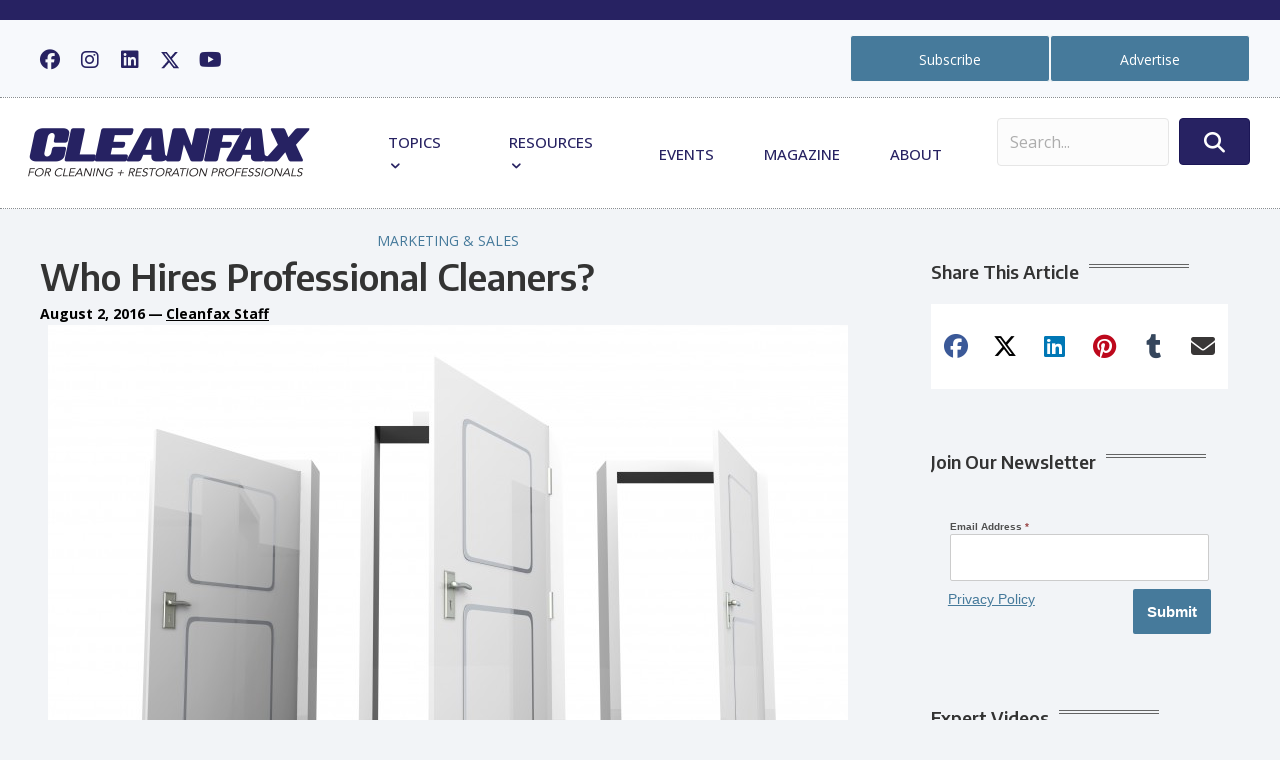

--- FILE ---
content_type: text/html; charset=UTF-8
request_url: https://cleanfax.com/who-hires-professional-cleaners/
body_size: 43633
content:
<!DOCTYPE html>
<html lang="en-US">
<head>
<meta charset="UTF-8" />
<meta name='viewport' content='width=device-width, initial-scale=1.0' />
<meta http-equiv='X-UA-Compatible' content='IE=edge' />
<link rel="profile" href="https://gmpg.org/xfn/11" />
<meta name='robots' content='index, follow, max-image-preview:large, max-snippet:-1, max-video-preview:-1' />
	<style>img:is([sizes="auto" i], [sizes^="auto," i]) { contain-intrinsic-size: 3000px 1500px }</style>
	
	<!-- This site is optimized with the Yoast SEO Premium plugin v24.7 (Yoast SEO v26.7) - https://yoast.com/wordpress/plugins/seo/ -->
	<title>Who Hires Professional Cleaners? - Cleanfax</title>
	<meta name="description" content="Understanding the three types of cleaning clients can influence your marketing efforts and land you more - and better - clients." />
	<link rel="canonical" href="https://cleanfax.com/who-hires-professional-cleaners/" />
	<meta property="og:locale" content="en_US" />
	<meta property="og:type" content="article" />
	<meta property="og:title" content="Who Hires Professional Cleaners?" />
	<meta property="og:description" content="Understanding the three types of cleaning clients can influence your marketing efforts and land you more - and better - clients." />
	<meta property="og:url" content="https://cleanfax.com/who-hires-professional-cleaners/" />
	<meta property="og:site_name" content="Cleanfax" />
	<meta property="article:publisher" content="https://www.facebook.com/Cleanfax" />
	<meta property="article:published_time" content="2016-08-02T19:25:00+00:00" />
	<meta property="article:modified_time" content="2023-03-03T20:19:26+00:00" />
	<meta property="og:image" content="https://cleanfax.com/wp-content/uploads/2022/08/IS_IStock_20100624_06242010-e1468005774786.jpg" />
	<meta property="og:image:width" content="800" />
	<meta property="og:image:height" content="600" />
	<meta property="og:image:type" content="image/jpeg" />
	<meta name="author" content="Cleanfax Staff" />
	<meta name="twitter:card" content="summary_large_image" />
	<meta name="twitter:creator" content="@Cleanfaxmag" />
	<meta name="twitter:site" content="@Cleanfaxmag" />
	<meta name="twitter:label1" content="Written by" />
	<meta name="twitter:data1" content="Cleanfax Staff" />
	<meta name="twitter:label2" content="Est. reading time" />
	<meta name="twitter:data2" content="8 minutes" />
	<script type="application/ld+json" class="yoast-schema-graph">{"@context":"https://schema.org","@graph":[{"@type":"NewsArticle","@id":"https://cleanfax.com/who-hires-professional-cleaners/#article","isPartOf":{"@id":"https://cleanfax.com/who-hires-professional-cleaners/"},"author":{"name":"Cleanfax Staff","@id":"https://cleanfax.com/#/schema/person/9f995420b15a65dce719b5bdb0c65181"},"headline":"Who Hires Professional Cleaners?","datePublished":"2016-08-02T19:25:00+00:00","dateModified":"2023-03-03T20:19:26+00:00","mainEntityOfPage":{"@id":"https://cleanfax.com/who-hires-professional-cleaners/"},"wordCount":1634,"commentCount":0,"publisher":{"@id":"https://cleanfax.com/#organization"},"image":{"@id":"https://cleanfax.com/who-hires-professional-cleaners/#primaryimage"},"thumbnailUrl":"https://cleanfax.com/wp-content/uploads/2022/08/IS_IStock_20100624_06242010-e1468005774786.jpg","keywords":["August 2016","Business management","customer relations","Exclusive","Magazine Archives","Marketing &amp; Advertising","Online Articles"],"articleSection":["Marketing &amp; Sales"],"inLanguage":"en-US","potentialAction":[{"@type":"CommentAction","name":"Comment","target":["https://cleanfax.com/who-hires-professional-cleaners/#respond"]}]},{"@type":"WebPage","@id":"https://cleanfax.com/who-hires-professional-cleaners/","url":"https://cleanfax.com/who-hires-professional-cleaners/","name":"Who Hires Professional Cleaners? - Cleanfax","isPartOf":{"@id":"https://cleanfax.com/#website"},"primaryImageOfPage":{"@id":"https://cleanfax.com/who-hires-professional-cleaners/#primaryimage"},"image":{"@id":"https://cleanfax.com/who-hires-professional-cleaners/#primaryimage"},"thumbnailUrl":"https://cleanfax.com/wp-content/uploads/2022/08/IS_IStock_20100624_06242010-e1468005774786.jpg","datePublished":"2016-08-02T19:25:00+00:00","dateModified":"2023-03-03T20:19:26+00:00","description":"Understanding the three types of cleaning clients can influence your marketing efforts and land you more - and better - clients.","breadcrumb":{"@id":"https://cleanfax.com/who-hires-professional-cleaners/#breadcrumb"},"inLanguage":"en-US","potentialAction":[{"@type":"ReadAction","target":["https://cleanfax.com/who-hires-professional-cleaners/"]}]},{"@type":"ImageObject","inLanguage":"en-US","@id":"https://cleanfax.com/who-hires-professional-cleaners/#primaryimage","url":"https://cleanfax.com/wp-content/uploads/2022/08/IS_IStock_20100624_06242010-e1468005774786.jpg","contentUrl":"https://cleanfax.com/wp-content/uploads/2022/08/IS_IStock_20100624_06242010-e1468005774786.jpg","width":800,"height":600},{"@type":"BreadcrumbList","@id":"https://cleanfax.com/who-hires-professional-cleaners/#breadcrumb","itemListElement":[{"@type":"ListItem","position":1,"name":"Home","item":"https://cleanfax.com/"},{"@type":"ListItem","position":2,"name":"Who Hires Professional Cleaners?"}]},{"@type":"WebSite","@id":"https://cleanfax.com/#website","url":"https://cleanfax.com/","name":"Cleanfax","description":"Serving Cleaning and Restoration Professionals","publisher":{"@id":"https://cleanfax.com/#organization"},"potentialAction":[{"@type":"SearchAction","target":{"@type":"EntryPoint","urlTemplate":"https://cleanfax.com/?s={search_term_string}"},"query-input":{"@type":"PropertyValueSpecification","valueRequired":true,"valueName":"search_term_string"}}],"inLanguage":"en-US"},{"@type":"Organization","@id":"https://cleanfax.com/#organization","name":"Cleanfax","alternateName":"ISSA","url":"https://cleanfax.com/","logo":{"@type":"ImageObject","inLanguage":"en-US","@id":"https://cleanfax.com/#/schema/logo/image/","url":"https://cleanfax.com/wp-content/uploads/2023/02/cropped-CF.png","contentUrl":"https://cleanfax.com/wp-content/uploads/2023/02/cropped-CF.png","width":512,"height":512,"caption":"Cleanfax"},"image":{"@id":"https://cleanfax.com/#/schema/logo/image/"},"sameAs":["https://www.facebook.com/Cleanfax","https://x.com/Cleanfaxmag","https://www.linkedin.com/in/jeff-cross-issa/","https://www.youtube.com/channel/UCR7VVdoKrOVyX5UjtsTlhew","https://www.instagram.com/cleanfaxmag/"]},{"@type":"Person","@id":"https://cleanfax.com/#/schema/person/9f995420b15a65dce719b5bdb0c65181","name":"Cleanfax Staff","image":{"@type":"ImageObject","inLanguage":"en-US","@id":"https://cleanfax.com/#/schema/person/image/","url":"https://secure.gravatar.com/avatar/2ffe727e2245e325c66ee8954a2a0cfa?s=96&d=mm&r=g","contentUrl":"https://secure.gravatar.com/avatar/2ffe727e2245e325c66ee8954a2a0cfa?s=96&d=mm&r=g","caption":"Cleanfax Staff"},"description":"Cleanfax provides cleaning and restoration professionals with information designed to help them manage and grow their businesses.","url":"https://cleanfax.com/author/mzoebelein/"}]}</script>
	<!-- / Yoast SEO Premium plugin. -->


<link rel='dns-prefetch' href='//flux.broadstreet.ai' />
<link rel='dns-prefetch' href='//cdn.broadstreetads.com' />
<link rel='dns-prefetch' href='//www.googletagmanager.com' />
<link rel='dns-prefetch' href='//use.fontawesome.com' />
<link rel='dns-prefetch' href='//fonts.googleapis.com' />
<link href='https://fonts.gstatic.com' crossorigin rel='preconnect' />
<link rel="alternate" type="application/rss+xml" title="Cleanfax &raquo; Feed" href="https://cleanfax.com/feed/" />
<link rel="alternate" type="application/rss+xml" title="Cleanfax &raquo; Comments Feed" href="https://cleanfax.com/comments/feed/" />
<link rel="alternate" type="application/rss+xml" title="Cleanfax &raquo; Who Hires Professional Cleaners? Comments Feed" href="https://cleanfax.com/who-hires-professional-cleaners/feed/" />
		<style>
			.lazyload,
			.lazyloading {
				max-width: 100%;
			}
		</style>
		<script>
window._wpemojiSettings = {"baseUrl":"https:\/\/s.w.org\/images\/core\/emoji\/15.0.3\/72x72\/","ext":".png","svgUrl":"https:\/\/s.w.org\/images\/core\/emoji\/15.0.3\/svg\/","svgExt":".svg","source":{"concatemoji":"https:\/\/cleanfax.com\/wp-includes\/js\/wp-emoji-release.min.js?ver=6.7.4"}};
/*! This file is auto-generated */
!function(i,n){var o,s,e;function c(e){try{var t={supportTests:e,timestamp:(new Date).valueOf()};sessionStorage.setItem(o,JSON.stringify(t))}catch(e){}}function p(e,t,n){e.clearRect(0,0,e.canvas.width,e.canvas.height),e.fillText(t,0,0);var t=new Uint32Array(e.getImageData(0,0,e.canvas.width,e.canvas.height).data),r=(e.clearRect(0,0,e.canvas.width,e.canvas.height),e.fillText(n,0,0),new Uint32Array(e.getImageData(0,0,e.canvas.width,e.canvas.height).data));return t.every(function(e,t){return e===r[t]})}function u(e,t,n){switch(t){case"flag":return n(e,"\ud83c\udff3\ufe0f\u200d\u26a7\ufe0f","\ud83c\udff3\ufe0f\u200b\u26a7\ufe0f")?!1:!n(e,"\ud83c\uddfa\ud83c\uddf3","\ud83c\uddfa\u200b\ud83c\uddf3")&&!n(e,"\ud83c\udff4\udb40\udc67\udb40\udc62\udb40\udc65\udb40\udc6e\udb40\udc67\udb40\udc7f","\ud83c\udff4\u200b\udb40\udc67\u200b\udb40\udc62\u200b\udb40\udc65\u200b\udb40\udc6e\u200b\udb40\udc67\u200b\udb40\udc7f");case"emoji":return!n(e,"\ud83d\udc26\u200d\u2b1b","\ud83d\udc26\u200b\u2b1b")}return!1}function f(e,t,n){var r="undefined"!=typeof WorkerGlobalScope&&self instanceof WorkerGlobalScope?new OffscreenCanvas(300,150):i.createElement("canvas"),a=r.getContext("2d",{willReadFrequently:!0}),o=(a.textBaseline="top",a.font="600 32px Arial",{});return e.forEach(function(e){o[e]=t(a,e,n)}),o}function t(e){var t=i.createElement("script");t.src=e,t.defer=!0,i.head.appendChild(t)}"undefined"!=typeof Promise&&(o="wpEmojiSettingsSupports",s=["flag","emoji"],n.supports={everything:!0,everythingExceptFlag:!0},e=new Promise(function(e){i.addEventListener("DOMContentLoaded",e,{once:!0})}),new Promise(function(t){var n=function(){try{var e=JSON.parse(sessionStorage.getItem(o));if("object"==typeof e&&"number"==typeof e.timestamp&&(new Date).valueOf()<e.timestamp+604800&&"object"==typeof e.supportTests)return e.supportTests}catch(e){}return null}();if(!n){if("undefined"!=typeof Worker&&"undefined"!=typeof OffscreenCanvas&&"undefined"!=typeof URL&&URL.createObjectURL&&"undefined"!=typeof Blob)try{var e="postMessage("+f.toString()+"("+[JSON.stringify(s),u.toString(),p.toString()].join(",")+"));",r=new Blob([e],{type:"text/javascript"}),a=new Worker(URL.createObjectURL(r),{name:"wpTestEmojiSupports"});return void(a.onmessage=function(e){c(n=e.data),a.terminate(),t(n)})}catch(e){}c(n=f(s,u,p))}t(n)}).then(function(e){for(var t in e)n.supports[t]=e[t],n.supports.everything=n.supports.everything&&n.supports[t],"flag"!==t&&(n.supports.everythingExceptFlag=n.supports.everythingExceptFlag&&n.supports[t]);n.supports.everythingExceptFlag=n.supports.everythingExceptFlag&&!n.supports.flag,n.DOMReady=!1,n.readyCallback=function(){n.DOMReady=!0}}).then(function(){return e}).then(function(){var e;n.supports.everything||(n.readyCallback(),(e=n.source||{}).concatemoji?t(e.concatemoji):e.wpemoji&&e.twemoji&&(t(e.twemoji),t(e.wpemoji)))}))}((window,document),window._wpemojiSettings);
</script>
<style id='wp-emoji-styles-inline-css'>

	img.wp-smiley, img.emoji {
		display: inline !important;
		border: none !important;
		box-shadow: none !important;
		height: 1em !important;
		width: 1em !important;
		margin: 0 0.07em !important;
		vertical-align: -0.1em !important;
		background: none !important;
		padding: 0 !important;
	}
</style>
<link rel='stylesheet' id='wp-block-library-css' href='https://cleanfax.com/wp-includes/css/dist/block-library/style.min.css?ver=6.7.4' media='all' />
<style id='wp-block-library-theme-inline-css'>
.wp-block-audio :where(figcaption){color:#555;font-size:13px;text-align:center}.is-dark-theme .wp-block-audio :where(figcaption){color:#ffffffa6}.wp-block-audio{margin:0 0 1em}.wp-block-code{border:1px solid #ccc;border-radius:4px;font-family:Menlo,Consolas,monaco,monospace;padding:.8em 1em}.wp-block-embed :where(figcaption){color:#555;font-size:13px;text-align:center}.is-dark-theme .wp-block-embed :where(figcaption){color:#ffffffa6}.wp-block-embed{margin:0 0 1em}.blocks-gallery-caption{color:#555;font-size:13px;text-align:center}.is-dark-theme .blocks-gallery-caption{color:#ffffffa6}:root :where(.wp-block-image figcaption){color:#555;font-size:13px;text-align:center}.is-dark-theme :root :where(.wp-block-image figcaption){color:#ffffffa6}.wp-block-image{margin:0 0 1em}.wp-block-pullquote{border-bottom:4px solid;border-top:4px solid;color:currentColor;margin-bottom:1.75em}.wp-block-pullquote cite,.wp-block-pullquote footer,.wp-block-pullquote__citation{color:currentColor;font-size:.8125em;font-style:normal;text-transform:uppercase}.wp-block-quote{border-left:.25em solid;margin:0 0 1.75em;padding-left:1em}.wp-block-quote cite,.wp-block-quote footer{color:currentColor;font-size:.8125em;font-style:normal;position:relative}.wp-block-quote:where(.has-text-align-right){border-left:none;border-right:.25em solid;padding-left:0;padding-right:1em}.wp-block-quote:where(.has-text-align-center){border:none;padding-left:0}.wp-block-quote.is-large,.wp-block-quote.is-style-large,.wp-block-quote:where(.is-style-plain){border:none}.wp-block-search .wp-block-search__label{font-weight:700}.wp-block-search__button{border:1px solid #ccc;padding:.375em .625em}:where(.wp-block-group.has-background){padding:1.25em 2.375em}.wp-block-separator.has-css-opacity{opacity:.4}.wp-block-separator{border:none;border-bottom:2px solid;margin-left:auto;margin-right:auto}.wp-block-separator.has-alpha-channel-opacity{opacity:1}.wp-block-separator:not(.is-style-wide):not(.is-style-dots){width:100px}.wp-block-separator.has-background:not(.is-style-dots){border-bottom:none;height:1px}.wp-block-separator.has-background:not(.is-style-wide):not(.is-style-dots){height:2px}.wp-block-table{margin:0 0 1em}.wp-block-table td,.wp-block-table th{word-break:normal}.wp-block-table :where(figcaption){color:#555;font-size:13px;text-align:center}.is-dark-theme .wp-block-table :where(figcaption){color:#ffffffa6}.wp-block-video :where(figcaption){color:#555;font-size:13px;text-align:center}.is-dark-theme .wp-block-video :where(figcaption){color:#ffffffa6}.wp-block-video{margin:0 0 1em}:root :where(.wp-block-template-part.has-background){margin-bottom:0;margin-top:0;padding:1.25em 2.375em}
</style>
<style id='font-awesome-svg-styles-default-inline-css'>
.svg-inline--fa {
  display: inline-block;
  height: 1em;
  overflow: visible;
  vertical-align: -.125em;
}
</style>
<link rel='stylesheet' id='font-awesome-svg-styles-css' href='https://cleanfax.com/wp-content/uploads/font-awesome/v6.6.0/css/svg-with-js.css' media='all' />
<style id='font-awesome-svg-styles-inline-css'>
   .wp-block-font-awesome-icon svg::before,
   .wp-rich-text-font-awesome-icon svg::before {content: unset;}
</style>
<style id='classic-theme-styles-inline-css'>
/*! This file is auto-generated */
.wp-block-button__link{color:#fff;background-color:#32373c;border-radius:9999px;box-shadow:none;text-decoration:none;padding:calc(.667em + 2px) calc(1.333em + 2px);font-size:1.125em}.wp-block-file__button{background:#32373c;color:#fff;text-decoration:none}
</style>
<style id='global-styles-inline-css'>
:root{--wp--preset--aspect-ratio--square: 1;--wp--preset--aspect-ratio--4-3: 4/3;--wp--preset--aspect-ratio--3-4: 3/4;--wp--preset--aspect-ratio--3-2: 3/2;--wp--preset--aspect-ratio--2-3: 2/3;--wp--preset--aspect-ratio--16-9: 16/9;--wp--preset--aspect-ratio--9-16: 9/16;--wp--preset--color--black: #000000;--wp--preset--color--cyan-bluish-gray: #abb8c3;--wp--preset--color--white: #ffffff;--wp--preset--color--pale-pink: #f78da7;--wp--preset--color--vivid-red: #cf2e2e;--wp--preset--color--luminous-vivid-orange: #ff6900;--wp--preset--color--luminous-vivid-amber: #fcb900;--wp--preset--color--light-green-cyan: #7bdcb5;--wp--preset--color--vivid-green-cyan: #00d084;--wp--preset--color--pale-cyan-blue: #8ed1fc;--wp--preset--color--vivid-cyan-blue: #0693e3;--wp--preset--color--vivid-purple: #9b51e0;--wp--preset--color--fl-heading-text: #333333;--wp--preset--color--fl-body-bg: #f2f4f7;--wp--preset--color--fl-body-text: #646464;--wp--preset--color--fl-accent: #467a9b;--wp--preset--color--fl-accent-hover: #30607e;--wp--preset--color--fl-topbar-bg: #ffffff;--wp--preset--color--fl-topbar-text: #757575;--wp--preset--color--fl-topbar-link: #2b7bb9;--wp--preset--color--fl-topbar-hover: #2b7bb9;--wp--preset--color--fl-header-bg: #ffffff;--wp--preset--color--fl-header-text: #757575;--wp--preset--color--fl-header-link: #757575;--wp--preset--color--fl-header-hover: #2b7bb9;--wp--preset--color--fl-nav-bg: #ffffff;--wp--preset--color--fl-nav-link: #757575;--wp--preset--color--fl-nav-hover: #2b7bb9;--wp--preset--color--fl-content-bg: #ffffff;--wp--preset--color--fl-footer-widgets-bg: #ffffff;--wp--preset--color--fl-footer-widgets-text: #757575;--wp--preset--color--fl-footer-widgets-link: #2b7bb9;--wp--preset--color--fl-footer-widgets-hover: #2b7bb9;--wp--preset--color--fl-footer-bg: #ffffff;--wp--preset--color--fl-footer-text: #757575;--wp--preset--color--fl-footer-link: #2b7bb9;--wp--preset--color--fl-footer-hover: #2b7bb9;--wp--preset--gradient--vivid-cyan-blue-to-vivid-purple: linear-gradient(135deg,rgba(6,147,227,1) 0%,rgb(155,81,224) 100%);--wp--preset--gradient--light-green-cyan-to-vivid-green-cyan: linear-gradient(135deg,rgb(122,220,180) 0%,rgb(0,208,130) 100%);--wp--preset--gradient--luminous-vivid-amber-to-luminous-vivid-orange: linear-gradient(135deg,rgba(252,185,0,1) 0%,rgba(255,105,0,1) 100%);--wp--preset--gradient--luminous-vivid-orange-to-vivid-red: linear-gradient(135deg,rgba(255,105,0,1) 0%,rgb(207,46,46) 100%);--wp--preset--gradient--very-light-gray-to-cyan-bluish-gray: linear-gradient(135deg,rgb(238,238,238) 0%,rgb(169,184,195) 100%);--wp--preset--gradient--cool-to-warm-spectrum: linear-gradient(135deg,rgb(74,234,220) 0%,rgb(151,120,209) 20%,rgb(207,42,186) 40%,rgb(238,44,130) 60%,rgb(251,105,98) 80%,rgb(254,248,76) 100%);--wp--preset--gradient--blush-light-purple: linear-gradient(135deg,rgb(255,206,236) 0%,rgb(152,150,240) 100%);--wp--preset--gradient--blush-bordeaux: linear-gradient(135deg,rgb(254,205,165) 0%,rgb(254,45,45) 50%,rgb(107,0,62) 100%);--wp--preset--gradient--luminous-dusk: linear-gradient(135deg,rgb(255,203,112) 0%,rgb(199,81,192) 50%,rgb(65,88,208) 100%);--wp--preset--gradient--pale-ocean: linear-gradient(135deg,rgb(255,245,203) 0%,rgb(182,227,212) 50%,rgb(51,167,181) 100%);--wp--preset--gradient--electric-grass: linear-gradient(135deg,rgb(202,248,128) 0%,rgb(113,206,126) 100%);--wp--preset--gradient--midnight: linear-gradient(135deg,rgb(2,3,129) 0%,rgb(40,116,252) 100%);--wp--preset--font-size--small: 13px;--wp--preset--font-size--medium: 20px;--wp--preset--font-size--large: 36px;--wp--preset--font-size--x-large: 42px;--wp--preset--spacing--20: 0.44rem;--wp--preset--spacing--30: 0.67rem;--wp--preset--spacing--40: 1rem;--wp--preset--spacing--50: 1.5rem;--wp--preset--spacing--60: 2.25rem;--wp--preset--spacing--70: 3.38rem;--wp--preset--spacing--80: 5.06rem;--wp--preset--shadow--natural: 6px 6px 9px rgba(0, 0, 0, 0.2);--wp--preset--shadow--deep: 12px 12px 50px rgba(0, 0, 0, 0.4);--wp--preset--shadow--sharp: 6px 6px 0px rgba(0, 0, 0, 0.2);--wp--preset--shadow--outlined: 6px 6px 0px -3px rgba(255, 255, 255, 1), 6px 6px rgba(0, 0, 0, 1);--wp--preset--shadow--crisp: 6px 6px 0px rgba(0, 0, 0, 1);}:where(.is-layout-flex){gap: 0.5em;}:where(.is-layout-grid){gap: 0.5em;}body .is-layout-flex{display: flex;}.is-layout-flex{flex-wrap: wrap;align-items: center;}.is-layout-flex > :is(*, div){margin: 0;}body .is-layout-grid{display: grid;}.is-layout-grid > :is(*, div){margin: 0;}:where(.wp-block-columns.is-layout-flex){gap: 2em;}:where(.wp-block-columns.is-layout-grid){gap: 2em;}:where(.wp-block-post-template.is-layout-flex){gap: 1.25em;}:where(.wp-block-post-template.is-layout-grid){gap: 1.25em;}.has-black-color{color: var(--wp--preset--color--black) !important;}.has-cyan-bluish-gray-color{color: var(--wp--preset--color--cyan-bluish-gray) !important;}.has-white-color{color: var(--wp--preset--color--white) !important;}.has-pale-pink-color{color: var(--wp--preset--color--pale-pink) !important;}.has-vivid-red-color{color: var(--wp--preset--color--vivid-red) !important;}.has-luminous-vivid-orange-color{color: var(--wp--preset--color--luminous-vivid-orange) !important;}.has-luminous-vivid-amber-color{color: var(--wp--preset--color--luminous-vivid-amber) !important;}.has-light-green-cyan-color{color: var(--wp--preset--color--light-green-cyan) !important;}.has-vivid-green-cyan-color{color: var(--wp--preset--color--vivid-green-cyan) !important;}.has-pale-cyan-blue-color{color: var(--wp--preset--color--pale-cyan-blue) !important;}.has-vivid-cyan-blue-color{color: var(--wp--preset--color--vivid-cyan-blue) !important;}.has-vivid-purple-color{color: var(--wp--preset--color--vivid-purple) !important;}.has-black-background-color{background-color: var(--wp--preset--color--black) !important;}.has-cyan-bluish-gray-background-color{background-color: var(--wp--preset--color--cyan-bluish-gray) !important;}.has-white-background-color{background-color: var(--wp--preset--color--white) !important;}.has-pale-pink-background-color{background-color: var(--wp--preset--color--pale-pink) !important;}.has-vivid-red-background-color{background-color: var(--wp--preset--color--vivid-red) !important;}.has-luminous-vivid-orange-background-color{background-color: var(--wp--preset--color--luminous-vivid-orange) !important;}.has-luminous-vivid-amber-background-color{background-color: var(--wp--preset--color--luminous-vivid-amber) !important;}.has-light-green-cyan-background-color{background-color: var(--wp--preset--color--light-green-cyan) !important;}.has-vivid-green-cyan-background-color{background-color: var(--wp--preset--color--vivid-green-cyan) !important;}.has-pale-cyan-blue-background-color{background-color: var(--wp--preset--color--pale-cyan-blue) !important;}.has-vivid-cyan-blue-background-color{background-color: var(--wp--preset--color--vivid-cyan-blue) !important;}.has-vivid-purple-background-color{background-color: var(--wp--preset--color--vivid-purple) !important;}.has-black-border-color{border-color: var(--wp--preset--color--black) !important;}.has-cyan-bluish-gray-border-color{border-color: var(--wp--preset--color--cyan-bluish-gray) !important;}.has-white-border-color{border-color: var(--wp--preset--color--white) !important;}.has-pale-pink-border-color{border-color: var(--wp--preset--color--pale-pink) !important;}.has-vivid-red-border-color{border-color: var(--wp--preset--color--vivid-red) !important;}.has-luminous-vivid-orange-border-color{border-color: var(--wp--preset--color--luminous-vivid-orange) !important;}.has-luminous-vivid-amber-border-color{border-color: var(--wp--preset--color--luminous-vivid-amber) !important;}.has-light-green-cyan-border-color{border-color: var(--wp--preset--color--light-green-cyan) !important;}.has-vivid-green-cyan-border-color{border-color: var(--wp--preset--color--vivid-green-cyan) !important;}.has-pale-cyan-blue-border-color{border-color: var(--wp--preset--color--pale-cyan-blue) !important;}.has-vivid-cyan-blue-border-color{border-color: var(--wp--preset--color--vivid-cyan-blue) !important;}.has-vivid-purple-border-color{border-color: var(--wp--preset--color--vivid-purple) !important;}.has-vivid-cyan-blue-to-vivid-purple-gradient-background{background: var(--wp--preset--gradient--vivid-cyan-blue-to-vivid-purple) !important;}.has-light-green-cyan-to-vivid-green-cyan-gradient-background{background: var(--wp--preset--gradient--light-green-cyan-to-vivid-green-cyan) !important;}.has-luminous-vivid-amber-to-luminous-vivid-orange-gradient-background{background: var(--wp--preset--gradient--luminous-vivid-amber-to-luminous-vivid-orange) !important;}.has-luminous-vivid-orange-to-vivid-red-gradient-background{background: var(--wp--preset--gradient--luminous-vivid-orange-to-vivid-red) !important;}.has-very-light-gray-to-cyan-bluish-gray-gradient-background{background: var(--wp--preset--gradient--very-light-gray-to-cyan-bluish-gray) !important;}.has-cool-to-warm-spectrum-gradient-background{background: var(--wp--preset--gradient--cool-to-warm-spectrum) !important;}.has-blush-light-purple-gradient-background{background: var(--wp--preset--gradient--blush-light-purple) !important;}.has-blush-bordeaux-gradient-background{background: var(--wp--preset--gradient--blush-bordeaux) !important;}.has-luminous-dusk-gradient-background{background: var(--wp--preset--gradient--luminous-dusk) !important;}.has-pale-ocean-gradient-background{background: var(--wp--preset--gradient--pale-ocean) !important;}.has-electric-grass-gradient-background{background: var(--wp--preset--gradient--electric-grass) !important;}.has-midnight-gradient-background{background: var(--wp--preset--gradient--midnight) !important;}.has-small-font-size{font-size: var(--wp--preset--font-size--small) !important;}.has-medium-font-size{font-size: var(--wp--preset--font-size--medium) !important;}.has-large-font-size{font-size: var(--wp--preset--font-size--large) !important;}.has-x-large-font-size{font-size: var(--wp--preset--font-size--x-large) !important;}
:where(.wp-block-post-template.is-layout-flex){gap: 1.25em;}:where(.wp-block-post-template.is-layout-grid){gap: 1.25em;}
:where(.wp-block-columns.is-layout-flex){gap: 2em;}:where(.wp-block-columns.is-layout-grid){gap: 2em;}
:root :where(.wp-block-pullquote){font-size: 1.5em;line-height: 1.6;}
</style>
<link rel='stylesheet' id='wp-polls-css' href='https://cleanfax.com/wp-content/plugins/wp-polls/polls-css.css?ver=2.77.3' media='all' />
<style id='wp-polls-inline-css'>
.wp-polls .pollbar {
	margin: 1px;
	font-size: 13px;
	line-height: 15px;
	height: 15px;
	background: #f2f4f7;
	border: 1px solid #c8c8c8;
}

</style>
<link rel='stylesheet' id='dashicons-css' href='https://cleanfax.com/wp-includes/css/dashicons.min.css?ver=6.7.4' media='all' />
<link rel='stylesheet' id='ultimate-icons-css' href='https://cleanfax.com/wp-content/uploads/bb-plugin/icons/ultimate-icons/style.css?ver=2.9.4.1' media='all' />
<link rel='stylesheet' id='fl-builder-layout-bundle-2789b21d7422bf82bc04a407dc0f7417-css' href='https://cleanfax.com/wp-content/uploads/bb-plugin/cache/2789b21d7422bf82bc04a407dc0f7417-layout-bundle.css?ver=2.9.4.1-1.5.2.1-20251125200437' media='all' />
<link rel='stylesheet' id='font-awesome-official-css' href='https://use.fontawesome.com/releases/v6.6.0/css/all.css' media='all' integrity="sha384-h/hnnw1Bi4nbpD6kE7nYfCXzovi622sY5WBxww8ARKwpdLj5kUWjRuyiXaD1U2JT" crossorigin="anonymous" />
<link rel='stylesheet' id='__EPYT__style-css' href='https://cleanfax.com/wp-content/plugins/youtube-embed-plus/styles/ytprefs.min.css?ver=14.2.4' media='all' />
<style id='__EPYT__style-inline-css'>

                .epyt-gallery-thumb {
                        width: 33.333%;
                }
                
</style>
<link rel='stylesheet' id='jquery-magnificpopup-css' href='https://cleanfax.com/wp-content/plugins/bb-plugin/css/jquery.magnificpopup.min.css?ver=2.9.4.1' media='all' />
<link rel='stylesheet' id='base-css' href='https://cleanfax.com/wp-content/themes/bb-theme/css/base.min.css?ver=1.7.18' media='all' />
<link rel='stylesheet' id='fl-automator-skin-css' href='https://cleanfax.com/wp-content/uploads/bb-theme/skin-67ec6049815df.css?ver=1.7.18' media='all' />
<link rel='stylesheet' id='fl-child-theme-css' href='https://cleanfax.com/wp-content/themes/bb-theme-child/style.css?ver=6.7.4' media='all' />
<link rel='stylesheet' id='pp-animate-css' href='https://cleanfax.com/wp-content/plugins/bbpowerpack/assets/css/animate.min.css?ver=3.5.1' media='all' />
<link rel='stylesheet' id='fl-builder-google-fonts-7a5b1277da0ab0b39ebc29d7a61639a0-css' href='//fonts.googleapis.com/css?family=Open+Sans%3A500%2C300%2C400%2C700%7CEncode+Sans%3A600&#038;ver=6.7.4' media='all' />
<link rel='stylesheet' id='font-awesome-official-v4shim-css' href='https://use.fontawesome.com/releases/v6.6.0/css/v4-shims.css' media='all' integrity="sha384-Heamg4F/EELwbmnBJapxaWTkcdX/DCrJpYgSshI5BkI7xghn3RvDcpG+1xUJt/7K" crossorigin="anonymous" />
<script src="//flux.broadstreet.ai/emit/9657.js?ver=1.0.0" id="broadstreet-analytics-js" async data-wp-strategy="async"></script>
<script async data-cfasync='false' src="//cdn.broadstreetads.com/init-2.min.js?v=1.52.4&amp;ver=6.7.4" id="broadstreet-init-js"></script>
<script async data-cfasync='false' id="broadstreet-init-js-after">
window.broadstreetKeywords = ['not_home_page','not_landing_page','is_article_page','marketing-sales','who-hires-professional-cleaners','post']
window.broadstreetTargets = {"pagetype":["post","not_home_page"],"category":["marketing-sales","who-hires-professional-cleaners","post"],"url":"who-hires-professional-cleaners"};

window.broadstreet = window.broadstreet || { run: [] };window.broadstreet.run.push(function () {
window.broadstreet.loadNetworkJS(9657, {});
 });
</script>
<script src="https://cleanfax.com/wp-includes/js/jquery/jquery.min.js?ver=3.7.1" id="jquery-core-js"></script>
<script src="https://cleanfax.com/wp-includes/js/jquery/jquery-migrate.min.js?ver=3.4.1" id="jquery-migrate-js"></script>

<!-- Google tag (gtag.js) snippet added by Site Kit -->
<!-- Google Analytics snippet added by Site Kit -->
<script src="https://www.googletagmanager.com/gtag/js?id=GT-WKR9V5N" id="google_gtagjs-js" async></script>
<script id="google_gtagjs-js-after">
window.dataLayer = window.dataLayer || [];function gtag(){dataLayer.push(arguments);}
gtag("set","linker",{"domains":["cleanfax.com"]});
gtag("js", new Date());
gtag("set", "developer_id.dZTNiMT", true);
gtag("config", "GT-WKR9V5N");
</script>
<script id="__ytprefs__-js-extra">
var _EPYT_ = {"ajaxurl":"https:\/\/cleanfax.com\/wp-admin\/admin-ajax.php","security":"92b6ef4b65","gallery_scrolloffset":"20","eppathtoscripts":"https:\/\/cleanfax.com\/wp-content\/plugins\/youtube-embed-plus\/scripts\/","eppath":"https:\/\/cleanfax.com\/wp-content\/plugins\/youtube-embed-plus\/","epresponsiveselector":"[\"iframe.__youtube_prefs__\",\"iframe[src*='youtube.com']\",\"iframe[src*='youtube-nocookie.com']\",\"iframe[data-ep-src*='youtube.com']\",\"iframe[data-ep-src*='youtube-nocookie.com']\",\"iframe[data-ep-gallerysrc*='youtube.com']\"]","epdovol":"1","version":"14.2.4","evselector":"iframe.__youtube_prefs__[src], iframe[src*=\"youtube.com\/embed\/\"], iframe[src*=\"youtube-nocookie.com\/embed\/\"]","ajax_compat":"","maxres_facade":"eager","ytapi_load":"light","pause_others":"","stopMobileBuffer":"1","facade_mode":"","not_live_on_channel":""};
</script>
<script src="https://cleanfax.com/wp-content/plugins/youtube-embed-plus/scripts/ytprefs.min.js?ver=14.2.4" id="__ytprefs__-js"></script>
<link rel="https://api.w.org/" href="https://cleanfax.com/wp-json/" /><link rel="alternate" title="JSON" type="application/json" href="https://cleanfax.com/wp-json/wp/v2/posts/62297" /><link rel="EditURI" type="application/rsd+xml" title="RSD" href="https://cleanfax.com/xmlrpc.php?rsd" />
<link rel='shortlink' href='https://cleanfax.com/?p=62297' />
<link rel="alternate" title="oEmbed (JSON)" type="application/json+oembed" href="https://cleanfax.com/wp-json/oembed/1.0/embed?url=https%3A%2F%2Fcleanfax.com%2Fwho-hires-professional-cleaners%2F" />
<link rel="alternate" title="oEmbed (XML)" type="text/xml+oembed" href="https://cleanfax.com/wp-json/oembed/1.0/embed?url=https%3A%2F%2Fcleanfax.com%2Fwho-hires-professional-cleaners%2F&#038;format=xml" />
		<script>
			var bb_powerpack = {
				version: '2.40.10',
				getAjaxUrl: function() { return atob( 'aHR0cHM6Ly9jbGVhbmZheC5jb20vd3AtYWRtaW4vYWRtaW4tYWpheC5waHA=' ); },
				callback: function() {},
				mapMarkerData: {},
				post_id: '62297',
				search_term: '',
				current_page: 'https://cleanfax.com/who-hires-professional-cleaners/',
				conditionals: {
					is_front_page: false,
					is_home: false,
					is_archive: false,
					current_post_type: '',
					is_tax: false,
										is_author: false,
					current_author: false,
					is_search: false,
									}
			};
		</script>
		<meta name="generator" content="Site Kit by Google 1.170.0" /><!-- HFCM by 99 Robots - Snippet # 1: Responsive ad -->
<script async='async' src='https://www.googletagservices.com/tag/js/gpt.js'></script>
<script>
	  window.googletag = window.googletag || {cmd: []};
  googletag.cmd.push(function() {
	  
	  var mapping = googletag.sizeMapping().
 	 	addSize([1024, 300], [728, 90]).
  		addSize([0, 0], [320, 50]).
  		build();
	  var mapping2 = googletag.sizeMapping().
 	 	addSize([1024, 300], [970, 90]).
  		addSize([0, 0], [320, 50]).
  		build();
		
    googletag.defineSlot('/35557202/CLEANFAXDFP/cf_tl_1', [[728, 90], [320, 50]], 'div-gpt-ad-1573504221800-0').defineSizeMapping(mapping).addService(googletag.pubads());
		googletag.defineSlot('/35557202/CLEANFAXDFP/Cleanfax-LB-2', [[728, 90], [320, 50]], 'div-gpt-ad-1665005226471-0').defineSizeMapping(mapping).addService(googletag.pubads());
		googletag.defineSlot('/35557202/CLEANFAXDFP/Cleanfax-LB-3', [[728, 90], [320, 50]], 'div-gpt-ad-1665005317981-0').defineSizeMapping(mapping).addService(googletag.pubads());
    googletag.defineSlot('/35557202/CLEANFAXDFP/Cleanfax-page-skin-L', [300, 800], 'div-gpt-ad-1676307118347-0').addService(googletag.pubads());
    googletag.defineSlot('/35557202/CLEANFAXDFP/CLEANFAX-Page-Skin-R', [300, 800], 'div-gpt-ad-1676307513183-0').addService(googletag.pubads());
		googletag.defineSlot('/35557202/CLEANFAXDFP/Cleanfax_FH', [[970, 90], [320, 50]], 'div-gpt-ad-1654889617955-0').defineSizeMapping(mapping2).addService(googletag.pubads());

    googletag.pubads().enableSingleRequest();
    googletag.enableServices();
  });
</script>


<script>
  window.googletag = window.googletag || {cmd: []};
  googletag.cmd.push(function() {
    googletag.defineSlot('/35557202/CLEANFAXDFP/Cleanfax-page-skin-L', [300, 800], 'div-gpt-ad-1676307118347-0').addService(googletag.pubads());
    googletag.pubads().enableSingleRequest();
    googletag.enableServices();
  });
</script>


<!-- /end HFCM by 99 Robots -->
<!-- HFCM by 99 Robots - Snippet # 2: Font Awesome -->
<script src="https://kit.fontawesome.com/0b76b50288.js" crossorigin="anonymous"></script>
<!-- /end HFCM by 99 Robots -->
		<script>
			document.documentElement.className = document.documentElement.className.replace('no-js', 'js');
		</script>
				<style>
			.no-js img.lazyload {
				display: none;
			}

			figure.wp-block-image img.lazyloading {
				min-width: 150px;
			}

			.lazyload,
			.lazyloading {
				--smush-placeholder-width: 100px;
				--smush-placeholder-aspect-ratio: 1/1;
				width: var(--smush-image-width, var(--smush-placeholder-width)) !important;
				aspect-ratio: var(--smush-image-aspect-ratio, var(--smush-placeholder-aspect-ratio)) !important;
			}

						.lazyload, .lazyloading {
				opacity: 0;
			}

			.lazyloaded {
				opacity: 1;
				transition: opacity 400ms;
				transition-delay: 0ms;
			}

					</style>
		<link rel="pingback" href="https://cleanfax.com/xmlrpc.php">
			<style>
				.isc-source { position: relative; display: inline-block; line-height: initial; }
				/* Hides the caption initially until it is positioned via JavaScript */
				.isc-source > .isc-source-text { display: none; }
				.wp-block-cover .isc-source { position: static; }
								span.isc-source-text a { display: inline; color: #fff; }
							</style>
			
<!-- Google Tag Manager snippet added by Site Kit -->
<script>
			( function( w, d, s, l, i ) {
				w[l] = w[l] || [];
				w[l].push( {'gtm.start': new Date().getTime(), event: 'gtm.js'} );
				var f = d.getElementsByTagName( s )[0],
					j = d.createElement( s ), dl = l != 'dataLayer' ? '&l=' + l : '';
				j.async = true;
				j.src = 'https://www.googletagmanager.com/gtm.js?id=' + i + dl;
				f.parentNode.insertBefore( j, f );
			} )( window, document, 'script', 'dataLayer', 'GTM-TP74FVC' );
			
</script>

<!-- End Google Tag Manager snippet added by Site Kit -->
<link rel="icon" href="https://cleanfax.com/wp-content/uploads/2023/02/cropped-CF-32x32.png" sizes="32x32" />
<link rel="icon" href="https://cleanfax.com/wp-content/uploads/2023/02/cropped-CF-192x192.png" sizes="192x192" />
<link rel="apple-touch-icon" href="https://cleanfax.com/wp-content/uploads/2023/02/cropped-CF-180x180.png" />
<meta name="msapplication-TileImage" content="https://cleanfax.com/wp-content/uploads/2023/02/cropped-CF-270x270.png" />
		<style id="wp-custom-css">
			a {text-decoration: underline;}

.fl-html {text-align: center;}

h3 a{color:#467a9b;}
h3 a:hover {color:#30607e;}

h4 a{color:#467a9b;}
h4 a:hover {color:#30607e;}

.uabb-ss-minimal .uabb-ss-button-twitter .uabb-ss-icon i {
    color: #000;
}
		</style>
		<script async src="https://securepubads.g.doubleclick.net/tag/js/gpt.js"></script>

<!-- Leaderboard 2 -->
<!--
<script>
  window.googletag = window.googletag || {cmd: []};
  googletag.cmd.push(function() {
    googletag.defineSlot('/35557202/CLEANFAXDFP/Cleanfax-LB-2', [[320, 50], [728, 90]], 'div-gpt-ad-1665005226471-0').addService(googletag.pubads());
    googletag.pubads().enableSingleRequest();
    googletag.enableServices();
  });
</script>
-->

<!-- Leaderboard 3 -->
<!--
<script>
  window.googletag = window.googletag || {cmd: []};
  googletag.cmd.push(function() {
    googletag.defineSlot('/35557202/CLEANFAXDFP/Cleanfax-LB-3', [[728, 90], [320, 50]], 'div-gpt-ad-1665005317981-0').addService(googletag.pubads());
    googletag.pubads().enableSingleRequest();
    googletag.enableServices();
  });
</script>
-->


<!-- Floor Hanger -->
<script>
  window.googletag = window.googletag || {cmd: []};
  googletag.cmd.push(function() {
    googletag.defineSlot('/35557202/CLEANFAXDFP/Cleanfax_FH', [[320, 50], [970, 90]], 'div-gpt-ad-1654889617955-0').addService(googletag.pubads());
    googletag.pubads().enableSingleRequest();
    googletag.enableServices();
  });
</script>

<!-- Half Page 1 -->
<script>
  window.googletag = window.googletag || {cmd: []};
  googletag.cmd.push(function() {
    googletag.defineSlot('/35557202/CLEANFAXDFP/CLEANFAX_Half_Page', [300, 600], 'div-gpt-ad-1654889622697-0').addService(googletag.pubads());
    googletag.pubads().enableSingleRequest();
    googletag.pubads().collapseEmptyDivs();
    googletag.enableServices();
  });
</script>

<!-- Half Page 2 -->
<script>
  window.googletag = window.googletag || {cmd: []};
  googletag.cmd.push(function() {
    googletag.defineSlot('/35557202/CLEANFAXDFP/Cleanfax_FH2', [300, 600], 'div-gpt-ad-1654889627301-0').addService(googletag.pubads());
    googletag.pubads().enableSingleRequest();
    googletag.pubads().collapseEmptyDivs();
    googletag.enableServices();
  });
</script>

<!-- Medium Rect 1 -->
<script>
  window.googletag = window.googletag || {cmd: []};
  googletag.cmd.push(function() {
    googletag.defineSlot('/35557202/CLEANFAXDFP/cf_mr_p1', [[250, 250], [300, 250]], 'div-gpt-ad-1654889632138-0').addService(googletag.pubads());
    googletag.pubads().enableSingleRequest();
    googletag.pubads().collapseEmptyDivs();
    googletag.enableServices();
  });
</script>

<!-- Medium Rect 2 -->
<script>
  window.googletag = window.googletag || {cmd: []};
  googletag.cmd.push(function() {
    googletag.defineSlot('/35557202/CLEANFAXDFP/cf_mr_p2', [[250, 250], [300, 250]], 'div-gpt-ad-1654889637912-0').addService(googletag.pubads());
    googletag.pubads().enableSingleRequest();
    googletag.pubads().collapseEmptyDivs();
    googletag.enableServices();
  });
</script>

<!-- Medium Rect 3 -->
<script>
  window.googletag = window.googletag || {cmd: []};
  googletag.cmd.push(function() {
    googletag.defineSlot('/35557202/CLEANFAXDFP/cf_mr_p3', [[250, 250], [300, 250]], 'div-gpt-ad-1654889642073-0').addService(googletag.pubads());
    googletag.pubads().enableSingleRequest();
    googletag.pubads().collapseEmptyDivs();
    googletag.enableServices();
  });
</script>

<!-- Medium Rect 4 -->
<script>
  window.googletag = window.googletag || {cmd: []};
  googletag.cmd.push(function() {
    googletag.defineSlot('/35557202/CLEANFAXDFP/cf_mr_p4', [[250, 250], [300, 250]], 'div-gpt-ad-1654889647521-0').addService(googletag.pubads());
    googletag.pubads().enableSingleRequest();
    googletag.pubads().collapseEmptyDivs();
    googletag.enableServices();
  });
</script>

<!-- Medium Rect 5 -->
<script>
  window.googletag = window.googletag || {cmd: []};
  googletag.cmd.push(function() {
    googletag.defineSlot('/35557202/CLEANFAXDFP/cf_mr_p5', [[250, 250], [300, 250]], 'div-gpt-ad-1654889652775-0').addService(googletag.pubads());
    googletag.pubads().enableSingleRequest();
    googletag.pubads().collapseEmptyDivs();
    googletag.enableServices();
  });
</script>

<!-- Super Leaderboard -->
<script>
  window.googletag = window.googletag || {cmd: []};
  googletag.cmd.push(function() {
    googletag.defineSlot('/35557202/CLEANFAXDFP/Cleanfax_Super_LB', [970, 90], 'div-gpt-ad-1654889658559-0').addService(googletag.pubads());
    googletag.pubads().enableSingleRequest();
    googletag.enableServices();
  });
</script>

<!--Top Leaderboard -->
<script>
  window.googletag = window.googletag || {cmd: []};
  googletag.cmd.push(function() {
    googletag.defineSlot('/35557202/CLEANFAXDFP/cf_tl_1', [[728, 90], [320, 50]], 'div-gpt-ad-1654889664334-0').addService(googletag.pubads());
    googletag.pubads().enableSingleRequest();
    googletag.enableServices();
  });
</script>

</head>
<body class="post-template-default single single-post postid-62297 single-format-standard fl-builder-2-9-4-1 fl-themer-1-5-2-1-20251125200437 fl-theme-1-7-18 fl-no-js fl-theme-builder-footer fl-theme-builder-footer-footer fl-theme-builder-singular fl-theme-builder-singular-article-detail fl-theme-builder-part fl-theme-builder-part-ad-floor-hanger fl-theme-builder-header fl-theme-builder-header-full-width-color-bg-on-hover-copy fl-framework-base fl-preset-default fl-full-width fl-has-sidebar fl-scroll-to-top fl-search-active" itemscope="itemscope" itemtype="https://schema.org/WebPage">
		<!-- Google Tag Manager (noscript) snippet added by Site Kit -->
		<noscript>
			<iframe data-src="https://www.googletagmanager.com/ns.html?id=GTM-TP74FVC" height="0" width="0" style="display:none;visibility:hidden" src="[data-uri]" class="lazyload" data-load-mode="1"></iframe>
		</noscript>
		<!-- End Google Tag Manager (noscript) snippet added by Site Kit -->
		<a aria-label="Skip to content" class="fl-screen-reader-text" href="#fl-main-content">Skip to content</a><div class="fl-page">
	<div class="fl-builder-content fl-builder-content-59699 fl-builder-global-templates-locked" data-post-id="59699" data-type="part"><div class="fl-row fl-row-full-width fl-row-bg-color fl-node-y1bmlrzi89hk fl-row-default-height fl-row-align-center" data-node="y1bmlrzi89hk">
	<div class="fl-row-content-wrap">
		<div class="uabb-row-separator uabb-top-row-separator" >
</div>
						<div class="fl-row-content fl-row-fixed-width fl-node-content">
		
<div class="fl-col-group fl-node-i2h3fwupz76t" data-node="i2h3fwupz76t">
			<div class="fl-col fl-node-zyfl5np4r71t fl-col-bg-color" data-node="zyfl5np4r71t">
	<div class="fl-col-content fl-node-content"><div class="fl-module fl-module-html fl-node-dvawrkg2fqme" data-node="dvawrkg2fqme">
	<div class="fl-module-content fl-node-content">
		<div class="fl-html">
	<!-- /35557202/CLEANFAXDFP/cf_tl_1 -->
<!--<div id='div-gpt-ad-1573504221800-0' style='min-width: 320px; min-height: 50px;'>
  <script>
    googletag.cmd.push(function() { googletag.display('div-gpt-ad-1573504221800-0'); });
  </script>
</div>-->
<!-- ISSAImport - ISSAImport - ISSAImport - CLEANFAX Top LB -->
<broadstreet-zone zone-id="175067" active-style="text-align: center;"></broadstreet-zone></div>
	</div>
</div>
</div>
</div>
	</div>
		</div>
	</div>
</div>
</div><div class="uabb-js-breakpoint" style="display: none;"></div><div class="fl-builder-content fl-builder-content-67655 fl-builder-global-templates-locked" data-post-id="67655" data-type="part"><div class="fl-row fl-row-full-width fl-row-bg-color fl-node-36hmy29ifbr8 fl-row-default-height fl-row-align-center" data-node="36hmy29ifbr8">
	<div class="fl-row-content-wrap">
		<div class="uabb-row-separator uabb-top-row-separator" >
</div>
						<div class="fl-row-content fl-row-fixed-width fl-node-content">
		
<div class="fl-col-group fl-node-e28uj74mpxak fl-col-group-custom-width" data-node="e28uj74mpxak">
			<div class="fl-col fl-node-07ztdch13jb9 fl-col-bg-color fl-col-small fl-col-small-custom-width" data-node="07ztdch13jb9">
	<div class="fl-col-content fl-node-content"><div class="fl-module fl-module-pp-social-icons fl-node-9kgbrjaun1im" data-node="9kgbrjaun1im">
	<div class="fl-module-content fl-node-content">
		
<div class="pp-social-icons pp-social-icons-horizontal">
	<span class="pp-social-icon" itemscope itemtype="https://schema.org/Organization">
		<link itemprop="url" href="https://cleanfax.com">
		<a itemprop="sameAs" href="https://www.facebook.com/Cleanfax" target="_blank" title="Facebook" aria-label="Facebook" role="button" rel="noopener noreferrer external" >
							<i class="fab fa-facebook"></i>
					</a>
	</span>
		<span class="pp-social-icon" itemscope itemtype="https://schema.org/Organization">
		<link itemprop="url" href="https://cleanfax.com">
		<a itemprop="sameAs" href="https://www.instagram.com/cleanfaxmag/" target="_blank" title="Instagram" aria-label="Instagram" role="button" rel="noopener noreferrer external" >
							<i class="fab fa-instagram"></i>
					</a>
	</span>
		<span class="pp-social-icon" itemscope itemtype="https://schema.org/Organization">
		<link itemprop="url" href="https://cleanfax.com">
		<a itemprop="sameAs" href="https://www.linkedin.com/in/jeff-cross-issa/" target="_blank" title="LinkedIn" aria-label="LinkedIn" role="button" rel="noopener noreferrer external" >
							<i class="fab fa-linkedin"></i>
					</a>
	</span>
		<span class="pp-social-icon" itemscope itemtype="https://schema.org/Organization">
		<link itemprop="url" href="https://cleanfax.com">
		<a itemprop="sameAs" href="https://twitter.com/Cleanfaxmag" target="_blank" title="X (Twitter)" aria-label="X (Twitter)" role="button" rel="noopener noreferrer external" >
							<svg xmlns="http://www.w3.org/2000/svg" viewBox="0 0 512 512"><path d="M389.2 48h70.6L305.6 224.2 487 464H345L233.7 318.6 106.5 464H35.8L200.7 275.5 26.8 48H172.4L272.9 180.9 389.2 48zM364.4 421.8h39.1L151.1 88h-42L364.4 421.8z"></path></svg>
				<!--<i class="fab pp-x-icon">𝕏</i>-->
					</a>
	</span>
		<span class="pp-social-icon" itemscope itemtype="https://schema.org/Organization">
		<link itemprop="url" href="https://cleanfax.com">
		<a itemprop="sameAs" href="https://www.youtube.com/channel/UCR7VVdoKrOVyX5UjtsTlhew" target="_blank" title="YouTube" aria-label="YouTube" role="button" rel="noopener noreferrer external" >
							<i class="fab fa-youtube"></i>
					</a>
	</span>
	</div>
	</div>
</div>
</div>
</div>
			<div class="fl-col fl-node-9gl5xaj1v8mo fl-col-bg-color fl-col-small-custom-width" data-node="9gl5xaj1v8mo">
	<div class="fl-col-content fl-node-content"><div class="fl-module fl-module-pp-dual-button fl-node-jo9b8ncmgxw0" data-node="jo9b8ncmgxw0">
	<div class="fl-module-content fl-node-content">
		<div class="pp-dual-button-content clearfix">
	<div class="pp-dual-button-inner">
		<div class="pp-dual-button-1 pp-dual-button pp-button-effect-none">
			<a href="https://cleanfax.com/subscriptions/" class="pp-button " role="button" target="_self" onclick="">
								<span class="pp-button-1-text">Subscribe</span>
																					</a>
		</div>
		<div class="pp-dual-button-2 pp-dual-button pp-button-effect-none">
			<a href="https://cleanfax.com/advertise-with-us/" class="pp-button " role="button" target="_self" onclick="">
								<span class="pp-button-2-text">Advertise</span>
																					</a>
		</div>
	</div>
</div>
	</div>
</div>
</div>
</div>
	</div>
		</div>
	</div>
</div>
</div><div class="uabb-js-breakpoint" style="display: none;"></div><header class="fl-builder-content fl-builder-content-72058 fl-builder-global-templates-locked" data-post-id="72058" data-type="header" data-sticky="0" data-sticky-on="" data-sticky-breakpoint="medium" data-shrink="1" data-overlay="0" data-overlay-bg="default" data-shrink-image-height="50px" role="banner" itemscope="itemscope" itemtype="http://schema.org/WPHeader"><div class="fl-row fl-row-full-width fl-row-bg-color fl-node-9xjdlv2ahn3c fl-row-default-height fl-row-align-center" data-node="9xjdlv2ahn3c">
	<div class="fl-row-content-wrap">
		<div class="uabb-row-separator uabb-top-row-separator" >
</div>
						<div class="fl-row-content fl-row-fixed-width fl-node-content">
		
<div class="fl-col-group fl-node-pvgwkd7i2hsz" data-node="pvgwkd7i2hsz">
			<div class="fl-col fl-node-iqcaon2xe1ub fl-col-bg-color fl-col-has-cols" data-node="iqcaon2xe1ub">
	<div class="fl-col-content fl-node-content">
<div class="fl-col-group fl-node-1utad80ew5pf fl-col-group-nested fl-col-group-equal-height fl-col-group-align-center fl-col-group-custom-width" data-node="1utad80ew5pf">
			<div class="fl-col fl-node-mlj78b0dn625 fl-col-bg-color fl-col-small fl-col-small-custom-width" data-node="mlj78b0dn625">
	<div class="fl-col-content fl-node-content"><div class="fl-module fl-module-pp-image fl-node-on835mgtas69" data-node="on835mgtas69">
	<div class="fl-module-content fl-node-content">
		<div class="pp-photo-container">
	<div class="pp-photo pp-photo-align-left pp-photo-align-responsive-default" itemscope itemtype="http://schema.org/ImageObject">
		<div class="pp-photo-content">
			<div class="pp-photo-content-inner">
								<a href="https://cleanfax.com/" target="_self" itemprop="url">
									<img decoding="async" class="pp-photo-img wp-image-59541 size-full lazyload" data-src="https://cleanfax.com/wp-content/uploads/2022/05/cleanfax_sponsoredcontent_logo.png" alt="cleanfax_sponsoredcontent_logo" itemprop="image" height="51" width="297" title="cleanfax_sponsoredcontent_logo" src="[data-uri]" style="--smush-placeholder-width: 297px; --smush-placeholder-aspect-ratio: 297/51;" />
					<div class="pp-overlay-bg"></div>
													</a>
							</div>
					</div>
	</div>
</div>
	</div>
</div>
</div>
</div>
			<div class="fl-col fl-node-hs7rzkjvoa6l fl-col-bg-color fl-col-small-custom-width" data-node="hs7rzkjvoa6l">
	<div class="fl-col-content fl-node-content"><div class="fl-module fl-module-brex-mega-menu fl-node-4gw8vlnkm1s6" data-node="4gw8vlnkm1s6">
	<div class="fl-module-content fl-node-content">
		<nav>
    <div class="brex-mega-menu-desktop">
        <ul class="brex-mega-menu"><li class="mega-menu-saved-row">
            <a   target="_self" class="mega-menu-saved-row-a megamenuonmouseover" href="https://cleanfax.com/topics/">Topics <i class="ua-icon ua-icon-chevron-down2"></i></a>
            <div class="mega-menu-saved-row-container" >
            <link rel='stylesheet' id='fl-builder-google-fonts-9a19b21f35edbea1a395ee873cc77f97-css' href='https://fonts.googleapis.com/css?family=Open+Sans%3A400%2C700&#038;ver=6.7.4' media='all' />
<style id='fl-builder-layout-72049-inline-css'>
.fl-node-ugmpdbzl1ew2.fl-row-full-height > .fl-row-content-wrap,.fl-node-ugmpdbzl1ew2.fl-row-custom-height > .fl-row-content-wrap {display: -webkit-box;display: -webkit-flex;display: -ms-flexbox;display: flex;}.fl-node-ugmpdbzl1ew2.fl-row-full-height > .fl-row-content-wrap {min-height: 100vh;}.fl-node-ugmpdbzl1ew2.fl-row-custom-height > .fl-row-content-wrap {min-height: 0;}.fl-builder-edit .fl-node-ugmpdbzl1ew2.fl-row-full-height > .fl-row-content-wrap {min-height: calc( 100vh - 48px );}@media all and (width: 768px) and (height: 1024px) and (orientation:portrait){.fl-node-ugmpdbzl1ew2.fl-row-full-height > .fl-row-content-wrap {min-height: 1024px;}}@media all and (width: 1024px) and (height: 768px) and (orientation:landscape){.fl-node-ugmpdbzl1ew2.fl-row-full-height > .fl-row-content-wrap {min-height: 768px;}}@media screen and (aspect-ratio: 40/71) {.fl-node-ugmpdbzl1ew2.fl-row-full-height > .fl-row-content-wrap {min-height: 500px;}}.fl-node-ugmpdbzl1ew2 > .fl-row-content-wrap {background-image: linear-gradient(0deg, #e6e6f7 0%, #ffffff 40%);border-color: #f4f4f4;border-top-width: 2px;}.fl-node-ugmpdbzl1ew2.fl-row-custom-height > .fl-row-content-wrap {min-height: 450px;}.fl-node-ugmpdbzl1ew2 .fl-row-content {max-width: 80%;} .fl-node-ugmpdbzl1ew2 > .fl-row-content-wrap {margin-top:32px;} .fl-node-ugmpdbzl1ew2 > .fl-row-content-wrap {padding-top:30px;padding-right:30px;padding-bottom:30px;padding-left:30px;}.fl-node-4cm0j7v9z6os {width: 33.333%;}.fl-node-u9es7nkathw3 {width: 33.333%;} .fl-node-u9es7nkathw3 > .fl-col-content {padding-top:30px;}.fl-node-yn5vip0zg2m8 {width: 33.333%;} .fl-node-k0sme2ynt1jr > .fl-module-content {margin-top:0px;margin-right:0px;margin-bottom:0px;margin-left:0px;}.fl-menu ul,.fl-menu li{list-style: none;margin: 0;padding: 0;}.fl-menu .menu:before,.fl-menu .menu:after{content: '';display: table;clear: both;}.fl-menu-horizontal {display: inline-flex;flex-wrap: wrap;align-items: center;}.fl-menu li{position: relative;}.fl-menu a{display: block;padding: 10px;text-decoration: none;}.fl-menu a:hover{text-decoration: none;}.fl-menu .sub-menu{min-width: 220px;}.fl-module[data-node] .fl-menu .fl-menu-expanded .sub-menu {background-color: transparent;-webkit-box-shadow: none;-ms-box-shadow: none;box-shadow: none;}.fl-menu .fl-has-submenu:focus,.fl-menu .fl-has-submenu .sub-menu:focus,.fl-menu .fl-has-submenu-container:focus {outline: 0;}.fl-menu .fl-has-submenu-container{ position: relative; }.fl-menu .fl-menu-accordion .fl-has-submenu > .sub-menu{display: none;}.fl-menu .fl-menu-accordion .fl-has-submenu.fl-active .hide-heading > .sub-menu {box-shadow: none;display: block !important;}.fl-menu .fl-menu-toggle{position: absolute;top: 0;right: 0;bottom: 0;height: 100%;cursor: pointer;}.fl-menu .fl-toggle-arrows .fl-menu-toggle:before,.fl-menu .fl-toggle-none .fl-menu-toggle:before{border-color: #333;}.fl-menu .fl-menu-expanded .fl-menu-toggle{display: none;}.fl-menu .fl-menu-mobile-toggle {position: relative;padding: 8px;background-color: transparent;border: none;color: #333;border-radius: 0;}.fl-menu .fl-menu-mobile-toggle:focus-visible {outline: 2px auto Highlight;outline: 2px auto -webkit-focus-ring-color;}.fl-menu .fl-menu-mobile-toggle.text{width: 100%;text-align: center;}.fl-menu .fl-menu-mobile-toggle.hamburger .fl-menu-mobile-toggle-label,.fl-menu .fl-menu-mobile-toggle.hamburger-label .fl-menu-mobile-toggle-label{display: inline-block;margin-left: 10px;vertical-align: middle;}.fl-menu .fl-menu-mobile-toggle.hamburger .svg-container,.fl-menu .fl-menu-mobile-toggle.hamburger-label .svg-container{display: inline-block;position: relative;width: 1.4em;height: 1.4em;vertical-align: middle;}.fl-menu .fl-menu-mobile-toggle.hamburger .hamburger-menu,.fl-menu .fl-menu-mobile-toggle.hamburger-label .hamburger-menu{position: absolute;top: 0;left: 0;right: 0;bottom: 0;}.fl-menu .fl-menu-mobile-toggle.hamburger .hamburger-menu rect,.fl-menu .fl-menu-mobile-toggle.hamburger-label .hamburger-menu rect{fill: currentColor;}li.mega-menu .hide-heading > a,li.mega-menu .hide-heading > .fl-has-submenu-container,li.mega-menu-disabled .hide-heading > a,li.mega-menu-disabled .hide-heading > .fl-has-submenu-container {display: none;}ul.fl-menu-horizontal li.mega-menu {position: static;}ul.fl-menu-horizontal li.mega-menu > ul.sub-menu {top: inherit !important;left: 0 !important;right: 0 !important;width: 100%;}ul.fl-menu-horizontal li.mega-menu.fl-has-submenu:hover > ul.sub-menu,ul.fl-menu-horizontal li.mega-menu.fl-has-submenu.focus > ul.sub-menu {display: flex !important;}ul.fl-menu-horizontal li.mega-menu > ul.sub-menu li {border-color: transparent;}ul.fl-menu-horizontal li.mega-menu > ul.sub-menu > li {width: 100%;}ul.fl-menu-horizontal li.mega-menu > ul.sub-menu > li > .fl-has-submenu-container a {font-weight: bold;}ul.fl-menu-horizontal li.mega-menu > ul.sub-menu > li > .fl-has-submenu-container a:hover {background: transparent;}ul.fl-menu-horizontal li.mega-menu > ul.sub-menu .fl-menu-toggle {display: none;}ul.fl-menu-horizontal li.mega-menu > ul.sub-menu ul.sub-menu {background: transparent;-webkit-box-shadow: none;-ms-box-shadow: none;box-shadow: none;display: block;min-width: 0;opacity: 1;padding: 0;position: static;visibility: visible;}:where(.fl-col-group-medium-reversed, .fl-col-group-responsive-reversed, .fl-col-group-equal-height.fl-col-group-custom-width) > .fl-menu-mobile-clone {flex: 1 1 100%;}.fl-menu-mobile-clone {clear: both;}.fl-menu-mobile-clone .fl-menu .menu {float: none !important;}.fl-menu-mobile-close {display: none;}.fl-menu-mobile-close,.fl-menu-mobile-close:hover,.fl-menu-mobile-close:focus {background: none;border: 0 none;color: inherit;font-size: 18px;padding: 10px 6px;}.fl-menu-mobile-close:focus-visible {outline: 2px auto Highlight;outline: 2px auto -webkit-focus-ring-color;}.fl-node-fiebzmuj1v2t .fl-menu .menu {}.fl-node-fiebzmuj1v2t .menu .fl-has-submenu .sub-menu{display: none;}.fl-node-fiebzmuj1v2t .fl-menu .sub-menu {background-color: #ffffff;-webkit-box-shadow: 0 1px 20px rgba(0,0,0,0.1);-ms-box-shadow: 0 1px 20px rgba(0,0,0,0.1);box-shadow: 0 1px 20px rgba(0,0,0,0.1);}.fl-node-fiebzmuj1v2t .fl-menu-vertical.fl-toggle-arrows .fl-has-submenu-container a{padding-right: 14px;}.fl-node-fiebzmuj1v2t .fl-menu-vertical.fl-toggle-arrows .fl-menu-toggle,.fl-node-fiebzmuj1v2t .fl-menu-vertical.fl-toggle-none .fl-menu-toggle{width: 10px;}.fl-node-fiebzmuj1v2t .fl-menu-horizontal.fl-toggle-arrows .fl-menu-toggle,.fl-node-fiebzmuj1v2t .fl-menu-horizontal.fl-toggle-none .fl-menu-toggle,.fl-node-fiebzmuj1v2t .fl-menu-vertical.fl-toggle-arrows .fl-menu-toggle,.fl-node-fiebzmuj1v2t .fl-menu-vertical.fl-toggle-none .fl-menu-toggle{width: 14px;}.fl-node-fiebzmuj1v2t .fl-menu li{border-top: 1px solid transparent;}.fl-node-fiebzmuj1v2t .fl-menu li:first-child{border-top: none;}@media ( max-width: 1200px ) {.fl-node-fiebzmuj1v2t .fl-menu ul.menu {display: none;}.fl-node-fiebzmuj1v2t .fl-menu .sub-menu {-webkit-box-shadow: none;-ms-box-shadow: none;box-shadow: none;}.fl-node-fiebzmuj1v2t .mega-menu.fl-active .hide-heading > .sub-menu,.fl-node-fiebzmuj1v2t .mega-menu-disabled.fl-active .hide-heading > .sub-menu {display: block !important;}.fl-node-fiebzmuj1v2t .fl-menu-logo,.fl-node-fiebzmuj1v2t .fl-menu-search-item {display: none;}} @media ( min-width: 1201px ) {.fl-node-fiebzmuj1v2t .menu .fl-has-submenu .sub-menu{position: absolute;top: 0;left: 100%;z-index: 10;visibility: hidden;opacity: 0;}.fl-node-fiebzmuj1v2t .fl-menu .fl-has-submenu:hover > .sub-menu,.fl-node-fiebzmuj1v2t .fl-menu .fl-has-submenu.focus > .sub-menu{display: block;visibility: visible;opacity: 1;}.fl-node-fiebzmuj1v2t .menu .fl-has-submenu.fl-menu-submenu-right .sub-menu{left: inherit;right: 0;}.fl-node-fiebzmuj1v2t .menu .fl-has-submenu .fl-has-submenu.fl-menu-submenu-right .sub-menu{top: 0;left: inherit;right: 100%;}.fl-node-fiebzmuj1v2t .fl-menu .fl-has-submenu.fl-active > .fl-has-submenu-container .fl-menu-toggle{-webkit-transform: none;-ms-transform: none;transform: none;}.fl-node-fiebzmuj1v2t .fl-menu .fl-menu-toggle{display: none;}.fl-node-fiebzmuj1v2t ul.sub-menu {padding-top: 0px;padding-right: 0px;padding-bottom: 0px;padding-left: 0px;}.fl-node-fiebzmuj1v2t ul.sub-menu a {}.fl-node-fiebzmuj1v2t .fl-menu .fl-menu-mobile-toggle{display: none;}}.fl-node-fiebzmuj1v2t .fl-menu .fl-menu-mobile-toggle {font-size: 16px;text-transform: none;padding-top: 14px;padding-right: 14px;padding-bottom: 14px;padding-left: 14px;border-color: rgba( 0,0,0,0.1 );}.fl-node-fiebzmuj1v2t .fl-menu .fl-menu-mobile-toggle rect,.fl-node-fiebzmuj1v2t .fl-menu .fl-menu-mobile-toggle.hamburger .hamburger-menu rect {}.fl-node-fiebzmuj1v2t .fl-menu .fl-menu-mobile-toggle:hover,.fl-node-fiebzmuj1v2t .fl-menu .fl-menu-mobile-toggle.fl-active {}.fl-node-fiebzmuj1v2t .fl-menu .fl-menu-mobile-toggle:hover rect,.fl-node-fiebzmuj1v2t .fl-menu .fl-menu-mobile-toggle.fl-active rect,.fl-node-fiebzmuj1v2t .fl-menu .fl-menu-mobile-toggle.hamburger:hover .hamburger-menu rect,.fl-node-fiebzmuj1v2t .fl-menu .fl-menu-mobile-toggle.fl-active .hamburger-menu rect {}.fl-node-fiebzmuj1v2t ul.fl-menu-horizontal li.mega-menu > ul.sub-menu > li > .fl-has-submenu-container a:hover {color: ;}.fl-node-fiebzmuj1v2t .fl-menu .menu, .fl-node-fiebzmuj1v2t .fl-menu .menu > li {font-weight: 400;font-size: 16px;line-height: 1.4em;}.fl-node-fiebzmuj1v2t .menu a {padding-top: 0;padding-right: 0;padding-bottom: 20px;padding-left: 30px;}.fl-node-fiebzmuj1v2t .fl-menu .menu .sub-menu > li {font-size: 16px;line-height: 1;}@media(max-width: 1200px) {.fl-node-fiebzmuj1v2t .menu li.fl-has-submenu ul.sub-menu {padding-left: 15px;}.fl-node-fiebzmuj1v2t .fl-menu .sub-menu {background-color: transparent;}} .fl-node-6jg4l20hwkmz > .fl-module-content {margin-top:0px;margin-right:0px;margin-bottom:10px;margin-left:0px;}.fl-node-0res4mjc1oxy .fl-menu .menu {}.fl-node-0res4mjc1oxy .menu .fl-has-submenu .sub-menu{display: none;}.fl-node-0res4mjc1oxy .fl-menu .sub-menu {background-color: #ffffff;-webkit-box-shadow: 0 1px 20px rgba(0,0,0,0.1);-ms-box-shadow: 0 1px 20px rgba(0,0,0,0.1);box-shadow: 0 1px 20px rgba(0,0,0,0.1);}.fl-node-0res4mjc1oxy .fl-menu-vertical.fl-toggle-arrows .fl-has-submenu-container a{padding-right: 14px;}.fl-node-0res4mjc1oxy .fl-menu-vertical.fl-toggle-arrows .fl-menu-toggle,.fl-node-0res4mjc1oxy .fl-menu-vertical.fl-toggle-none .fl-menu-toggle{width: 10px;}.fl-node-0res4mjc1oxy .fl-menu-horizontal.fl-toggle-arrows .fl-menu-toggle,.fl-node-0res4mjc1oxy .fl-menu-horizontal.fl-toggle-none .fl-menu-toggle,.fl-node-0res4mjc1oxy .fl-menu-vertical.fl-toggle-arrows .fl-menu-toggle,.fl-node-0res4mjc1oxy .fl-menu-vertical.fl-toggle-none .fl-menu-toggle{width: 14px;}.fl-node-0res4mjc1oxy .fl-menu li{border-top: 1px solid transparent;}.fl-node-0res4mjc1oxy .fl-menu li:first-child{border-top: none;}@media ( max-width: 1200px ) {.fl-node-0res4mjc1oxy .fl-menu ul.menu {display: none;}.fl-node-0res4mjc1oxy .fl-menu .sub-menu {-webkit-box-shadow: none;-ms-box-shadow: none;box-shadow: none;}.fl-node-0res4mjc1oxy .mega-menu.fl-active .hide-heading > .sub-menu,.fl-node-0res4mjc1oxy .mega-menu-disabled.fl-active .hide-heading > .sub-menu {display: block !important;}.fl-node-0res4mjc1oxy .fl-menu-logo,.fl-node-0res4mjc1oxy .fl-menu-search-item {display: none;}} @media ( min-width: 1201px ) {.fl-node-0res4mjc1oxy .menu .fl-has-submenu .sub-menu{position: absolute;top: 0;left: 100%;z-index: 10;visibility: hidden;opacity: 0;}.fl-node-0res4mjc1oxy .fl-menu .fl-has-submenu:hover > .sub-menu,.fl-node-0res4mjc1oxy .fl-menu .fl-has-submenu.focus > .sub-menu{display: block;visibility: visible;opacity: 1;}.fl-node-0res4mjc1oxy .menu .fl-has-submenu.fl-menu-submenu-right .sub-menu{left: inherit;right: 0;}.fl-node-0res4mjc1oxy .menu .fl-has-submenu .fl-has-submenu.fl-menu-submenu-right .sub-menu{top: 0;left: inherit;right: 100%;}.fl-node-0res4mjc1oxy .fl-menu .fl-has-submenu.fl-active > .fl-has-submenu-container .fl-menu-toggle{-webkit-transform: none;-ms-transform: none;transform: none;}.fl-node-0res4mjc1oxy .fl-menu .fl-menu-toggle{display: none;}.fl-node-0res4mjc1oxy ul.sub-menu {padding-top: 0px;padding-right: 0px;padding-bottom: 0px;padding-left: 0px;}.fl-node-0res4mjc1oxy ul.sub-menu a {}.fl-node-0res4mjc1oxy .fl-menu .fl-menu-mobile-toggle{display: none;}}.fl-node-0res4mjc1oxy .fl-menu .fl-menu-mobile-toggle {font-size: 16px;text-transform: none;padding-top: 14px;padding-right: 14px;padding-bottom: 14px;padding-left: 14px;border-color: rgba( 0,0,0,0.1 );}.fl-node-0res4mjc1oxy .fl-menu .fl-menu-mobile-toggle rect,.fl-node-0res4mjc1oxy .fl-menu .fl-menu-mobile-toggle.hamburger .hamburger-menu rect {}.fl-node-0res4mjc1oxy .fl-menu .fl-menu-mobile-toggle:hover,.fl-node-0res4mjc1oxy .fl-menu .fl-menu-mobile-toggle.fl-active {}.fl-node-0res4mjc1oxy .fl-menu .fl-menu-mobile-toggle:hover rect,.fl-node-0res4mjc1oxy .fl-menu .fl-menu-mobile-toggle.fl-active rect,.fl-node-0res4mjc1oxy .fl-menu .fl-menu-mobile-toggle.hamburger:hover .hamburger-menu rect,.fl-node-0res4mjc1oxy .fl-menu .fl-menu-mobile-toggle.fl-active .hamburger-menu rect {}.fl-node-0res4mjc1oxy ul.fl-menu-horizontal li.mega-menu > ul.sub-menu > li > .fl-has-submenu-container a:hover {color: ;}.fl-node-0res4mjc1oxy .fl-menu .menu, .fl-node-0res4mjc1oxy .fl-menu .menu > li {font-family: "Open Sans", sans-serif;font-weight: 400;font-size: 16px;line-height: 1.4em;}.fl-node-0res4mjc1oxy .menu a {padding-top: 0;padding-right: 0;padding-bottom: 20px;padding-left: 0;}.fl-node-0res4mjc1oxy .fl-menu .menu .sub-menu > li {font-size: 16px;line-height: 1;}@media(max-width: 1200px) {.fl-node-0res4mjc1oxy .menu li.fl-has-submenu ul.sub-menu {padding-left: 15px;}.fl-node-0res4mjc1oxy .fl-menu .sub-menu {background-color: transparent;}} .fl-node-0res4mjc1oxy > .fl-module-content {margin-top:25px;margin-right:0px;margin-bottom:0px;margin-left:0px;}@media (max-width: 1200px) { .fl-node-0res4mjc1oxy > .fl-module-content { margin-top:20px; } }.fl-builder-content .fl-node-veqjdupkgt5f .fl-rich-text, .fl-builder-content .fl-node-veqjdupkgt5f .fl-rich-text *:not(b, strong) {font-family: "Open Sans", sans-serif;font-weight: 400;font-size: 16px;line-height: 1.8em;} .fl-node-veqjdupkgt5f > .fl-module-content {margin-top:0px;margin-right:0px;margin-bottom:15px;margin-left:0px;} .fl-node-ql14wbuetms7 > .fl-module-content {margin-top:0px;margin-right:0px;margin-bottom:10px;margin-left:0px;}.fl-builder-content .fl-node-jxm3vk8i04sh .fl-rich-text, .fl-builder-content .fl-node-jxm3vk8i04sh .fl-rich-text *:not(b, strong) {font-family: "Open Sans", sans-serif;font-weight: 400;font-size: 16px;line-height: 1.8em;} .fl-node-jxm3vk8i04sh > .fl-module-content {margin-top:0px;margin-right:0px;margin-bottom:15px;margin-left:0px;}.fl-col-group-equal-height.fl-col-group-align-bottom .fl-col-content {-webkit-justify-content: flex-end;justify-content: flex-end;-webkit-box-align: end; -webkit-box-pack: end;-ms-flex-pack: end;}.uabb-module-content h1,.uabb-module-content h2,.uabb-module-content h3,.uabb-module-content h4,.uabb-module-content h5,.uabb-module-content h6 {margin: 0;clear: both;}.fl-module-content a,.fl-module-content a:hover,.fl-module-content a:focus {text-decoration: none;}.uabb-row-separator {position: absolute;width: 100%;left: 0;}.uabb-top-row-separator {top: 0;bottom: auto}.uabb-bottom-row-separator {top: auto;bottom: 0;}.fl-builder-content-editing .fl-visible-medium.uabb-row,.fl-builder-content-editing .fl-visible-medium-mobile.uabb-row,.fl-builder-content-editing .fl-visible-mobile.uabb-row {display: none !important;}@media (max-width: 992px) {.fl-builder-content-editing .fl-visible-desktop.uabb-row,.fl-builder-content-editing .fl-visible-mobile.uabb-row {display: none !important;}.fl-builder-content-editing .fl-visible-desktop-medium.uabb-row,.fl-builder-content-editing .fl-visible-medium.uabb-row,.fl-builder-content-editing .fl-visible-medium-mobile.uabb-row {display: block !important;}}@media (max-width: 768px) {.fl-builder-content-editing .fl-visible-desktop.uabb-row,.fl-builder-content-editing .fl-visible-desktop-medium.uabb-row,.fl-builder-content-editing .fl-visible-medium.uabb-row {display: none !important;}.fl-builder-content-editing .fl-visible-medium-mobile.uabb-row,.fl-builder-content-editing .fl-visible-mobile.uabb-row {display: block !important;}}.fl-responsive-preview-content .fl-builder-content-editing {overflow-x: hidden;overflow-y: visible;}.uabb-row-separator svg {width: 100%;}.uabb-top-row-separator.uabb-has-svg svg {position: absolute;padding: 0;margin: 0;left: 50%;top: -1px;bottom: auto;-webkit-transform: translateX(-50%);-ms-transform: translateX(-50%);transform: translateX(-50%);}.uabb-bottom-row-separator.uabb-has-svg svg {position: absolute;padding: 0;margin: 0;left: 50%;bottom: -1px;top: auto;-webkit-transform: translateX(-50%);-ms-transform: translateX(-50%);transform: translateX(-50%);}.uabb-bottom-row-separator.uabb-has-svg .uasvg-wave-separator {bottom: 0;}.uabb-top-row-separator.uabb-has-svg .uasvg-wave-separator {top: 0;}.uabb-bottom-row-separator.uabb-svg-triangle svg,.uabb-bottom-row-separator.uabb-xlarge-triangle svg,.uabb-top-row-separator.uabb-xlarge-triangle-left svg,.uabb-bottom-row-separator.uabb-svg-circle svg,.uabb-top-row-separator.uabb-slime-separator svg,.uabb-top-row-separator.uabb-grass-separator svg,.uabb-top-row-separator.uabb-grass-bend-separator svg,.uabb-bottom-row-separator.uabb-mul-triangles-separator svg,.uabb-top-row-separator.uabb-wave-slide-separator svg,.uabb-top-row-separator.uabb-pine-tree-separator svg,.uabb-top-row-separator.uabb-pine-tree-bend-separator svg,.uabb-bottom-row-separator.uabb-stamp-separator svg,.uabb-bottom-row-separator.uabb-xlarge-circle svg,.uabb-top-row-separator.uabb-wave-separator svg{left: 50%;-webkit-transform: translateX(-50%) scaleY(-1); -moz-transform: translateX(-50%) scaleY(-1);-ms-transform: translateX(-50%) scaleY(-1); -o-transform: translateX(-50%) scaleY(-1);transform: translateX(-50%) scaleY(-1);}.uabb-bottom-row-separator.uabb-big-triangle svg {left: 50%;-webkit-transform: scale(1) scaleY(-1) translateX(-50%); -moz-transform: scale(1) scaleY(-1) translateX(-50%);-ms-transform: scale(1) scaleY(-1) translateX(-50%); -o-transform: scale(1) scaleY(-1) translateX(-50%);transform: scale(1) scaleY(-1) translateX(-50%);}.uabb-top-row-separator.uabb-big-triangle svg {left: 50%;-webkit-transform: translateX(-50%) scale(1); -moz-transform: translateX(-50%) scale(1);-ms-transform: translateX(-50%) scale(1); -o-transform: translateX(-50%) scale(1);transform: translateX(-50%) scale(1);}.uabb-top-row-separator.uabb-xlarge-triangle-right svg {left: 50%;-webkit-transform: translateX(-50%) scale(-1); -moz-transform: translateX(-50%) scale(-1);-ms-transform: translateX(-50%) scale(-1); -o-transform: translateX(-50%) scale(-1);transform: translateX(-50%) scale(-1);}.uabb-bottom-row-separator.uabb-xlarge-triangle-right svg {left: 50%;-webkit-transform: translateX(-50%) scaleX(-1); -moz-transform: translateX(-50%) scaleX(-1);-ms-transform: translateX(-50%) scaleX(-1); -o-transform: translateX(-50%) scaleX(-1);transform: translateX(-50%) scaleX(-1);}.uabb-top-row-separator.uabb-curve-up-separator svg {left: 50%; -webkit-transform: translateX(-50%) scaleY(-1); -moz-transform: translateX(-50%) scaleY(-1);-ms-transform: translateX(-50%) scaleY(-1); -o-transform: translateX(-50%) scaleY(-1);transform: translateX(-50%) scaleY(-1);}.uabb-top-row-separator.uabb-curve-down-separator svg {left: 50%;-webkit-transform: translateX(-50%) scale(-1); -moz-transform: translateX(-50%) scale(-1);-ms-transform: translateX(-50%) scale(-1); -o-transform: translateX(-50%) scale(-1);transform: translateX(-50%) scale(-1);}.uabb-bottom-row-separator.uabb-curve-down-separator svg {left: 50%;-webkit-transform: translateX(-50%) scaleX(-1); -moz-transform: translateX(-50%) scaleX(-1);-ms-transform: translateX(-50%) scaleX(-1); -o-transform: translateX(-50%) scaleX(-1);transform: translateX(-50%) scaleX(-1);}.uabb-top-row-separator.uabb-tilt-left-separator svg {left: 50%;-webkit-transform: translateX(-50%) scale(-1); -moz-transform: translateX(-50%) scale(-1);-ms-transform: translateX(-50%) scale(-1); -o-transform: translateX(-50%) scale(-1);transform: translateX(-50%) scale(-1);}.uabb-top-row-separator.uabb-tilt-right-separator svg{left: 50%;-webkit-transform: translateX(-50%) scaleY(-1); -moz-transform: translateX(-50%) scaleY(-1);-ms-transform: translateX(-50%) scaleY(-1); -o-transform: translateX(-50%) scaleY(-1);transform: translateX(-50%) scaleY(-1);}.uabb-bottom-row-separator.uabb-tilt-left-separator svg {left: 50%;-webkit-transform: translateX(-50%); -moz-transform: translateX(-50%);-ms-transform: translateX(-50%); -o-transform: translateX(-50%);transform: translateX(-50%);}.uabb-bottom-row-separator.uabb-tilt-right-separator svg {left: 50%;-webkit-transform: translateX(-50%) scaleX(-1); -moz-transform: translateX(-50%) scaleX(-1);-ms-transform: translateX(-50%) scaleX(-1); -o-transform: translateX(-50%) scaleX(-1);transform: translateX(-50%) scaleX(-1);}.uabb-top-row-separator.uabb-tilt-left-separator,.uabb-top-row-separator.uabb-tilt-right-separator {top: 0;}.uabb-bottom-row-separator.uabb-tilt-left-separator,.uabb-bottom-row-separator.uabb-tilt-right-separator {bottom: 0;}.uabb-top-row-separator.uabb-arrow-outward-separator svg,.uabb-top-row-separator.uabb-arrow-inward-separator svg,.uabb-top-row-separator.uabb-cloud-separator svg,.uabb-top-row-separator.uabb-multi-triangle svg {left: 50%;-webkit-transform: translateX(-50%) scaleY(-1); -moz-transform: translateX(-50%) scaleY(-1);-ms-transform: translateX(-50%) scaleY(-1); -o-transform: translateX(-50%) scaleY(-1);transform: translateX(-50%) scaleY(-1);}.uabb-bottom-row-separator.uabb-multi-triangle svg {bottom: -2px;}.uabb-row-separator.uabb-round-split:after,.uabb-row-separator.uabb-round-split:before {left: 0;width: 50%;background: inherit inherit/inherit inherit inherit inherit;content: '';position: absolute}.uabb-button-wrap a,.uabb-button-wrap a:visited {display: inline-block;font-size: 16px;line-height: 18px;text-decoration: none;text-shadow: none;}.fl-builder-content .uabb-button:hover {text-decoration: none;}.fl-builder-content .uabb-button-width-full .uabb-button {display: block;text-align: center;}.uabb-button-width-custom .uabb-button {display: inline-block;text-align: center;max-width: 100%;}.fl-builder-content .uabb-button-left {text-align: left;}.fl-builder-content .uabb-button-center {text-align: center;}.fl-builder-content .uabb-infobox .uabb-button-center,.fl-builder-content .uabb-modal-action-wrap .uabb-button-center,.fl-builder-content .uabb-ultb3-box .uabb-button-center,.fl-builder-content .uabb-slide-down .uabb-button-center,.fl-builder-content .uabb-blog-post-content .uabb-button-center,.fl-builder-content .uabb-cta-wrap .uabb-button-center,.fl-builder-content .fl-module-uabb-off-canvas .uabb-button-wrap .uabb-button-center{text-align: inherit;}.fl-builder-content .uabb-button-right {text-align: right;}.fl-builder-content .uabb-button i,.fl-builder-content .uabb-button i:before {font-size: 1em;height: 1em;line-height: 1em;width: 1em;}.uabb-button .uabb-button-icon-after {margin-left: 8px;margin-right: 0;}.uabb-button .uabb-button-icon-before {margin-left: 0;margin-right: 8px;}.uabb-button .uabb-button-icon-no-text {margin: 0;}.uabb-button-has-icon .uabb-button-text {vertical-align: middle;}.uabb-icon-wrap {display: inline-block;}.uabb-icon a {text-decoration: none;}.uabb-icon i {display: block;}.uabb-icon i:before {border: none !important;background: none !important;}.uabb-icon-text {display: table-cell;text-align: left;padding-left: 15px;vertical-align: middle;}.uabb-icon-text *:last-child {margin: 0 !important;padding: 0 !important;}.uabb-icon-text a {text-decoration: none;}.uabb-photo {line-height: 0;position: relative;z-index: 2;}.uabb-photo-align-left {text-align: left;}.uabb-photo-align-center {text-align: center;}.uabb-photo-align-right {text-align: right;}.uabb-photo-content {border-radius: 0;display: inline-block;line-height: 0;position: relative;max-width: 100%;overflow: hidden;}.uabb-photo-content img {border-radius: inherit;display: inline;height: auto;max-width: 100%;width: auto;}.fl-builder-content .uabb-photo-crop-circle img {-webkit-border-radius: 100%;-moz-border-radius: 100%;border-radius: 100%;}.fl-builder-content .uabb-photo-crop-square img {-webkit-border-radius: 0;-moz-border-radius: 0;border-radius: 0;}.uabb-photo-caption {font-size: 13px;line-height: 18px;overflow: hidden;text-overflow: ellipsis;white-space: nowrap;}.uabb-photo-caption-below {padding-bottom: 20px;padding-top: 10px;}.uabb-photo-caption-hover {background: rgba(0,0,0,0.7);bottom: 0;color: #fff;left: 0;opacity: 0;visibility: hidden;filter: alpha(opacity = 0);padding: 10px 15px;position: absolute;right: 0;-webkit-transition:visibility 200ms linear;-moz-transition:visibility 200ms linear;transition:visibility 200ms linear;}.uabb-photo-content:hover .uabb-photo-caption-hover {opacity: 100;visibility: visible;}.uabb-active-btn {background: #1e8cbe;border-color: #0074a2;-webkit-box-shadow: inset 0 1px 0 rgba(120,200,230,.6);box-shadow: inset 0 1px 0 rgba(120,200,230,.6);color: white;}.fl-builder-bar .fl-builder-add-content-button {display: block !important;opacity: 1 !important;}.uabb-imgicon-wrap .uabb-icon {display: block;}.uabb-imgicon-wrap .uabb-icon i{float: none;}.uabb-imgicon-wrap .uabb-image {line-height: 0;position: relative;}.uabb-imgicon-wrap .uabb-image-align-left {text-align: left;}.uabb-imgicon-wrap .uabb-image-align-center {text-align: center;}.uabb-imgicon-wrap .uabb-image-align-right {text-align: right;}.uabb-imgicon-wrap .uabb-image-content {display: inline-block;border-radius: 0;line-height: 0;position: relative;max-width: 100%;}.uabb-imgicon-wrap .uabb-image-content img {display: inline;height: auto !important;max-width: 100%;width: auto;border-radius: inherit;box-shadow: none;box-sizing: content-box;}.fl-builder-content .uabb-imgicon-wrap .uabb-image-crop-circle img {-webkit-border-radius: 100%;-moz-border-radius: 100%;border-radius: 100%;}.fl-builder-content .uabb-imgicon-wrap .uabb-image-crop-square img {-webkit-border-radius: 0;-moz-border-radius: 0;border-radius: 0;}.uabb-creative-button-wrap a,.uabb-creative-button-wrap a:visited {background: #fafafa;border: 1px solid #ccc;color: #333;display: inline-block;vertical-align: middle;text-align: center;overflow: hidden;text-decoration: none;text-shadow: none;box-shadow: none;position: relative;-webkit-transition: all 200ms linear; -moz-transition: all 200ms linear;-ms-transition: all 200ms linear; -o-transition: all 200ms linear;transition: all 200ms linear;}.uabb-creative-button-wrap a:focus {text-decoration: none;text-shadow: none;box-shadow: none;}.uabb-creative-button-wrap a .uabb-creative-button-text,.uabb-creative-button-wrap a .uabb-creative-button-icon,.uabb-creative-button-wrap a:visited .uabb-creative-button-text,.uabb-creative-button-wrap a:visited .uabb-creative-button-icon {-webkit-transition: all 200ms linear; -moz-transition: all 200ms linear;-ms-transition: all 200ms linear; -o-transition: all 200ms linear;transition: all 200ms linear;}.uabb-creative-button-wrap a:hover {text-decoration: none;}.uabb-creative-button-wrap .uabb-creative-button-width-full .uabb-creative-button {display: block;text-align: center;}.uabb-creative-button-wrap .uabb-creative-button-width-custom .uabb-creative-button {display: inline-block;text-align: center;max-width: 100%;}.uabb-creative-button-wrap .uabb-creative-button-left {text-align: left;}.uabb-creative-button-wrap .uabb-creative-button-center {text-align: center;}.uabb-creative-button-wrap .uabb-creative-button-right {text-align: right;}.uabb-creative-button-wrap .uabb-creative-button i {font-size: 1.3em;height: auto;vertical-align: middle;width: auto;}.uabb-creative-button-wrap .uabb-creative-button .uabb-creative-button-icon-after {margin-left: 8px;margin-right: 0;}.uabb-creative-button-wrap .uabb-creative-button .uabb-creative-button-icon-before {margin-right: 8px;margin-left: 0;}.uabb-creative-button-wrap.uabb-creative-button-icon-no-text .uabb-creative-button i {margin: 0;}.uabb-creative-button-wrap .uabb-creative-button-has-icon .uabb-creative-button-text {vertical-align: middle;}.uabb-creative-button-wrap a,.uabb-creative-button-wrap a:visited {padding: 12px 24px;}.uabb-creative-button.uabb-creative-transparent-btn {background: transparent;}.uabb-creative-button.uabb-creative-transparent-btn:after {content: '';position: absolute;z-index: 1;-webkit-transition: all 200ms linear; -moz-transition: all 200ms linear;-ms-transition: all 200ms linear; -o-transition: all 200ms linear;transition: all 200ms linear;}.uabb-transparent-fill-top-btn:after,.uabb-transparent-fill-bottom-btn:after {width: 100%;height: 0;left: 0;}.uabb-transparent-fill-top-btn:after {top: 0;}.uabb-transparent-fill-bottom-btn:after {bottom: 0;}.uabb-transparent-fill-left-btn:after,.uabb-transparent-fill-right-btn:after {width: 0;height: 100%;top: 0;}.uabb-transparent-fill-left-btn:after {left: 0;}.uabb-transparent-fill-right-btn:after {right: 0;}.uabb-transparent-fill-center-btn:after{width: 0;height: 100%;top: 50%;left: 50%;-webkit-transform: translateX(-50%) translateY(-50%); -moz-transform: translateX(-50%) translateY(-50%);-ms-transform: translateX(-50%) translateY(-50%); -o-transform: translateX(-50%) translateY(-50%);transform: translateX(-50%) translateY(-50%);}.uabb-transparent-fill-diagonal-btn:after,.uabb-transparent-fill-horizontal-btn:after {width: 100%;height: 0;top: 50%;left: 50%;}.uabb-transparent-fill-diagonal-btn{overflow: hidden;}.uabb-transparent-fill-diagonal-btn:after{-webkit-transform: translateX(-50%) translateY(-50%) rotate( 45deg ); -moz-transform: translateX(-50%) translateY(-50%) rotate( 45deg );-ms-transform: translateX(-50%) translateY(-50%) rotate( 45deg ); -o-transform: translateX(-50%) translateY(-50%) rotate( 45deg );transform: translateX(-50%) translateY(-50%) rotate( 45deg );}.uabb-transparent-fill-horizontal-btn:after{-webkit-transform: translateX(-50%) translateY(-50%); -moz-transform: translateX(-50%) translateY(-50%);-ms-transform: translateX(-50%) translateY(-50%); -o-transform: translateX(-50%) translateY(-50%);transform: translateX(-50%) translateY(-50%);}.uabb-creative-button-wrap .uabb-creative-threed-btn.uabb-threed_down-btn,.uabb-creative-button-wrap .uabb-creative-threed-btn.uabb-threed_up-btn,.uabb-creative-button-wrap .uabb-creative-threed-btn.uabb-threed_left-btn,.uabb-creative-button-wrap .uabb-creative-threed-btn.uabb-threed_right-btn {-webkit-transition: none; -moz-transition: none;-ms-transition: none; -o-transition: none;transition: none;}.perspective {-webkit-perspective: 800px; -moz-perspective: 800px;perspective: 800px;margin: 0;}.uabb-creative-button.uabb-creative-threed-btn:after {content: '';position: absolute;z-index: -1;-webkit-transition: all 200ms linear; -moz-transition: all 200ms linear;transition: all 200ms linear;}.uabb-creative-button.uabb-creative-threed-btn {outline: 1px solid transparent;-webkit-transform-style: preserve-3d; -moz-transform-style: preserve-3d;transform-style: preserve-3d;}.uabb-creative-threed-btn.uabb-animate_top-btn:after {height: 40%;left: 0;top: -40%;width: 100%;-webkit-transform-origin: 0% 100%; -moz-transform-origin: 0% 100%;transform-origin: 0% 100%;-webkit-transform: rotateX(90deg); -moz-transform: rotateX(90deg);transform: rotateX(90deg);}.uabb-creative-threed-btn.uabb-animate_bottom-btn:after {width: 100%;height: 40%;left: 0;top: 100%;-webkit-transform-origin: 0% 0%; -moz-transform-origin: 0% 0%;-ms-transform-origin: 0% 0%;transform-origin: 0% 0%;-webkit-transform: rotateX(-90deg); -moz-transform: rotateX(-90deg);-ms-transform: rotateX(-90deg);transform: rotateX(-90deg);}.uabb-creative-threed-btn.uabb-animate_left-btn:after {width: 20%;height: 100%;left: -20%;top: 0;-webkit-transform-origin: 100% 0%; -moz-transform-origin: 100% 0%;-ms-transform-origin: 100% 0%;transform-origin: 100% 0%;-webkit-transform: rotateY(-60deg); -moz-transform: rotateY(-60deg);-ms-transform: rotateY(-60deg);transform: rotateY(-60deg);}.uabb-creative-threed-btn.uabb-animate_right-btn:after {width: 20%;height: 100%;left: 104%;top: 0;-webkit-transform-origin: 0% 0%; -moz-transform-origin: 0% 0%;-ms-transform-origin: 0% 0%;transform-origin: 0% 0%;-webkit-transform: rotateY(120deg); -moz-transform: rotateY(120deg);-ms-transform: rotateY(120deg);transform: rotateY(120deg);}.uabb-animate_top-btn:hover{-webkit-transform: rotateX(-15deg); -moz-transform: rotateX(-15deg);-ms-transform: rotateX(-15deg); -o-transform: rotateX(-15deg);transform: rotateX(-15deg);}.uabb-animate_bottom-btn:hover{-webkit-transform: rotateX(15deg); -moz-transform: rotateX(15deg);-ms-transform: rotateX(15deg); -o-transform: rotateX(15deg);transform: rotateX(15deg);}.uabb-animate_left-btn:hover{-webkit-transform: rotateY(6deg); -moz-transform: rotateY(6deg);-ms-transform: rotateY(6deg); -o-transform: rotateY(6deg);transform: rotateY(6deg);}.uabb-animate_right-btn:hover{-webkit-transform: rotateY(-6deg); -moz-transform: rotateY(-6deg);-ms-transform: rotateY(-6deg); -o-transform: rotateY(-6deg);transform: rotateY(-6deg);}.uabb-creative-flat-btn.uabb-animate_to_right-btn,.uabb-creative-flat-btn.uabb-animate_to_left-btn,.uabb-creative-flat-btn.uabb-animate_from_top-btn,.uabb-creative-flat-btn.uabb-animate_from_bottom-btn {overflow: hidden;position: relative;}.uabb-creative-flat-btn.uabb-animate_to_right-btn i,.uabb-creative-flat-btn.uabb-animate_to_left-btn i,.uabb-creative-flat-btn.uabb-animate_from_top-btn i,.uabb-creative-flat-btn.uabb-animate_from_bottom-btn i {bottom: 0;height: 100%;margin: 0;opacity: 1;position: absolute;right: 0;width: 100%;-webkit-transition: all 200ms linear; -moz-transition: all 200ms linear;transition: all 200ms linear;-webkit-transform: translateY(0); -moz-transform: translateY(0); -o-transform: translateY(0);-ms-transform: translateY(0);transform: translateY(0);}.uabb-creative-flat-btn.uabb-animate_to_right-btn .uabb-button-text,.uabb-creative-flat-btn.uabb-animate_to_left-btn .uabb-button-text,.uabb-creative-flat-btn.uabb-animate_from_top-btn .uabb-button-text,.uabb-creative-flat-btn.uabb-animate_from_bottom-btn .uabb-button-text {display: inline-block;width: 100%;height: 100%;-webkit-transition: all 200ms linear; -moz-transition: all 200ms linear;-ms-transition: all 200ms linear; -o-transition: all 200ms linear;transition: all 200ms linear;-webkit-backface-visibility: hidden; -moz-backface-visibility: hidden;backface-visibility: hidden;}.uabb-creative-flat-btn.uabb-animate_to_right-btn i:before,.uabb-creative-flat-btn.uabb-animate_to_left-btn i:before,.uabb-creative-flat-btn.uabb-animate_from_top-btn i:before,.uabb-creative-flat-btn.uabb-animate_from_bottom-btn i:before {position: absolute;top: 50%;left: 50%;-webkit-transform: translateX(-50%) translateY(-50%);-moz-transform: translateX(-50%) translateY(-50%);-o-transform: translateX(-50%) translateY(-50%);-ms-transform: translateX(-50%) translateY(-50%);transform: translateX(-50%) translateY(-50%);}.uabb-creative-flat-btn.uabb-animate_to_right-btn:hover i,.uabb-creative-flat-btn.uabb-animate_to_left-btn:hover i {left: 0;}.uabb-creative-flat-btn.uabb-animate_from_top-btn:hover i,.uabb-creative-flat-btn.uabb-animate_from_bottom-btn:hover i {top: 0;}.uabb-creative-flat-btn.uabb-animate_to_right-btn i {top: 0;left: -100%;}.uabb-creative-flat-btn.uabb-animate_to_right-btn:hover .uabb-button-text {-webkit-transform: translateX(200%); -moz-transform: translateX(200%);-ms-transform: translateX(200%); -o-transform: translateX(200%);transform: translateX(200%);}.uabb-creative-flat-btn.uabb-animate_to_left-btn i {top: 0;left: 100%;}.uabb-creative-flat-btn.uabb-animate_to_left-btn:hover .uabb-button-text {-webkit-transform: translateX(-200%); -moz-transform: translateX(-200%);-ms-transform: translateX(-200%); -o-transform: translateX(-200%);transform: translateX(-200%);}.uabb-creative-flat-btn.uabb-animate_from_top-btn i {top: -100%;left: 0;}.uabb-creative-flat-btn.uabb-animate_from_top-btn:hover .uabb-button-text {-webkit-transform: translateY(400px); -moz-transform: translateY(400px);-ms-transform: translateY(400px); -o-transform: translateY(400px);transform: translateY(400px);}.uabb-creative-flat-btn.uabb-animate_from_bottom-btn i {top: 100%;left: 0;}.uabb-creative-flat-btn.uabb-animate_from_bottom-btn:hover .uabb-button-text {-webkit-transform: translateY(-400px); -moz-transform: translateY(-400px);-ms-transform: translateY(-400px); -o-transform: translateY(-400px);transform: translateY(-400px);}.uabb-tab-acc-content .wp-video, .uabb-tab-acc-content video.wp-video-shortcode, .uabb-tab-acc-content .mejs-container:not(.mejs-audio), .uabb-tab-acc-content .mejs-overlay.load,.uabb-adv-accordion-content .wp-video, .uabb-adv-accordion-content video.wp-video-shortcode, .uabb-adv-accordion-content .mejs-container:not(.mejs-audio), .uabb-adv-accordion-content .mejs-overlay.load {width: 100% !important;height: 100% !important;}.uabb-tab-acc-content .mejs-container:not(.mejs-audio),.uabb-adv-accordion-content .mejs-container:not(.mejs-audio) {padding-top: 56.25%;}.uabb-tab-acc-content .wp-video, .uabb-tab-acc-content video.wp-video-shortcode,.uabb-adv-accordion-content .wp-video, .uabb-adv-accordion-content video.wp-video-shortcode {max-width: 100% !important;}.uabb-tab-acc-content video.wp-video-shortcode,.uabb-adv-accordion-content video.wp-video-shortcode {position: relative;}.uabb-tab-acc-content .mejs-container:not(.mejs-audio) .mejs-mediaelement,.uabb-adv-accordion-content .mejs-container:not(.mejs-audio) .mejs-mediaelement {position: absolute;top: 0;right: 0;bottom: 0;left: 0;}.uabb-tab-acc-content .mejs-overlay-play,.uabb-adv-accordion-content .mejs-overlay-play {top: 0;right: 0;bottom: 0;left: 0;width: auto !important;height: auto !important;}.fl-row-content-wrap .uabb-row-particles-background,.uabb-col-particles-background {width:100%;height:100%;position:absolute;left:0;top:0;}.uabb-creative-button-wrap a,.uabb-creative-button-wrap a:visited {}.uabb-dual-button .uabb-btn,.uabb-dual-button .uabb-btn:visited {}.uabb-js-breakpoint {content:"default";display:none;}@media screen and (max-width: 1200px) {.uabb-js-breakpoint {content:"1200";}}@media screen and (max-width: 1200px) {.uabb-js-breakpoint {content:"1200";}}.fl-builder-row-settings #fl-field-separator_position {display: none !important;}.fl-node-ugmpdbzl1ew2 .fl-row-content {min-width: 0px;}
</style>
<div class="fl-builder-content fl-builder-content-72049 fl-builder-template fl-builder-row-template fl-builder-global-templates-locked" data-post-id="72049"><div class="fl-row fl-row-full-width fl-row-bg-gradient fl-node-ugmpdbzl1ew2 fl-row-custom-height fl-row-align-top" data-node="ugmpdbzl1ew2">
	<div class="fl-row-content-wrap">
		<div class="uabb-row-separator uabb-top-row-separator" >
</div>
						<div class="fl-row-content fl-row-fixed-width fl-node-content">
		
<div class="fl-col-group fl-node-dx2e4rqfzh9k" data-node="dx2e4rqfzh9k">
			<div class="fl-col fl-node-4cm0j7v9z6os fl-col-bg-color fl-col-small" data-node="4cm0j7v9z6os">
	<div class="fl-col-content fl-node-content"><div class="fl-module fl-module-heading fl-node-k0sme2ynt1jr" data-node="k0sme2ynt1jr">
	<div class="fl-module-content fl-node-content">
		<h3 class="fl-heading">
		<span class="fl-heading-text">Explore</span>
	</h3>
	</div>
</div>
<div class="fl-module fl-module-menu fl-node-0res4mjc1oxy" data-node="0res4mjc1oxy">
	<div class="fl-module-content fl-node-content">
		<div class="fl-menu fl-menu-responsive-toggle-mobile">
	<button class="fl-menu-mobile-toggle hamburger" aria-label="Menu"><span class="fl-menu-icon svg-container"><svg version="1.1" class="hamburger-menu" xmlns="http://www.w3.org/2000/svg" xmlns:xlink="http://www.w3.org/1999/xlink" viewBox="0 0 512 512">
<rect class="fl-hamburger-menu-top" width="512" height="102"/>
<rect class="fl-hamburger-menu-middle" y="205" width="512" height="102"/>
<rect class="fl-hamburger-menu-bottom" y="410" width="512" height="102"/>
</svg>
</span></button>	<div class="fl-clear"></div>
	<nav aria-label="Menu" itemscope="itemscope" itemtype="https://schema.org/SiteNavigationElement"><ul id="menu-topics-column-1" class="menu fl-menu-vertical fl-toggle-none"><li id="menu-item-72098" class="menu-item menu-item-type-post_type menu-item-object-page"><a href="https://cleanfax.com/topics/business-management-operations/">Business Management &#038; Operations</a></li><li id="menu-item-72096" class="menu-item menu-item-type-post_type menu-item-object-page"><a href="https://cleanfax.com/topics/carpet-furniture-care/">Carpet &#038; Furniture Care</a></li><li id="menu-item-72100" class="menu-item menu-item-type-post_type menu-item-object-page"><a href="https://cleanfax.com/topics/diversification/">Diversification</a></li><li id="menu-item-72095" class="menu-item menu-item-type-post_type menu-item-object-page"><a href="https://cleanfax.com/topics/fire-smoke-contents-restoration/">Fire, Smoke &#038; Contents Restoration</a></li><li id="menu-item-72097" class="menu-item menu-item-type-post_type menu-item-object-page"><a href="https://cleanfax.com/topics/hard-floor-care/">Hard Floor Care</a></li><li id="menu-item-72445" class="menu-item menu-item-type-post_type menu-item-object-page"><a href="https://cleanfax.com/topics/industry-research/">Industry Research</a></li></ul></nav></div>
	</div>
</div>
</div>
</div>
			<div class="fl-col fl-node-u9es7nkathw3 fl-col-bg-color fl-col-small" data-node="u9es7nkathw3">
	<div class="fl-col-content fl-node-content"><div class="fl-module fl-module-menu fl-node-fiebzmuj1v2t" data-node="fiebzmuj1v2t">
	<div class="fl-module-content fl-node-content">
		<div class="fl-menu fl-menu-responsive-toggle-mobile">
	<button class="fl-menu-mobile-toggle hamburger" aria-label="Menu"><span class="fl-menu-icon svg-container"><svg version="1.1" class="hamburger-menu" xmlns="http://www.w3.org/2000/svg" xmlns:xlink="http://www.w3.org/1999/xlink" viewBox="0 0 512 512">
<rect class="fl-hamburger-menu-top" width="512" height="102"/>
<rect class="fl-hamburger-menu-middle" y="205" width="512" height="102"/>
<rect class="fl-hamburger-menu-bottom" y="410" width="512" height="102"/>
</svg>
</span></button>	<div class="fl-clear"></div>
	<nav aria-label="Menu" itemscope="itemscope" itemtype="https://schema.org/SiteNavigationElement"><ul id="menu-topics-column-2" class="menu fl-menu-vertical fl-toggle-none"><li id="menu-item-72110" class="menu-item menu-item-type-post_type menu-item-object-page"><a href="https://cleanfax.com/topics/marketing-sales/">Marketing &#038; Sales</a></li><li id="menu-item-72109" class="menu-item menu-item-type-post_type menu-item-object-page"><a href="https://cleanfax.com/topics/mold-biohazard-remediation/">Mold &#038; Biohazard Remediation</a></li><li id="menu-item-72111" class="menu-item menu-item-type-post_type menu-item-object-page"><a href="https://cleanfax.com/topics/news/">News</a></li><li id="menu-item-72112" class="menu-item menu-item-type-post_type menu-item-object-page"><a href="https://cleanfax.com/topics/products-technologies/">Products &#038; Technologies</a></li><li id="menu-item-72108" class="menu-item menu-item-type-post_type menu-item-object-page"><a href="https://cleanfax.com/topics/water-damage-restoration/">Water Damage Restoration</a></li></ul></nav></div>
	</div>
</div>
</div>
</div>
			<div class="fl-col fl-node-yn5vip0zg2m8 fl-col-bg-color fl-col-small" data-node="yn5vip0zg2m8">
	<div class="fl-col-content fl-node-content"><div class="fl-module fl-module-heading fl-node-6jg4l20hwkmz" data-node="6jg4l20hwkmz">
	<div class="fl-module-content fl-node-content">
		<h3 class="fl-heading">
		<span class="fl-heading-text"><i>Cleanfax</i> Magazine</span>
	</h3>
	</div>
</div>
<div class="fl-module fl-module-rich-text fl-node-veqjdupkgt5f" data-node="veqjdupkgt5f">
	<div class="fl-module-content fl-node-content">
		<div class="fl-rich-text">
	<p>Our digital magazine covering the carpet cleaning &amp; restoration industry top to bottom.<br />
<a href="https://iss.dragonforms.com/loading.do?omedasite=ISS15_KWland" target="_blank" rel="noopener" data-feathr-click-track="true" data-feathr-link-aids="5b21692d8050014c037c48e3">Subscribe to <em>Cleanfax</em> Magazine</a></p>
</div>
	</div>
</div>
<div class="fl-module fl-module-heading fl-node-ql14wbuetms7" data-node="ql14wbuetms7">
	<div class="fl-module-content fl-node-content">
		<h3 class="fl-heading">
		<span class="fl-heading-text">Subscribe</span>
	</h3>
	</div>
</div>
<div class="fl-module fl-module-rich-text fl-node-jxm3vk8i04sh" data-node="jxm3vk8i04sh">
	<div class="fl-module-content fl-node-content">
		<div class="fl-rich-text">
	<p>Receive up-to-date industry news, how-to tips, exclusive online content, videos, and more.<br />
<a href="/subscriptions/" data-feathr-click-track="true" data-feathr-link-aids="5b21692d8050014c037c48e3">Subscribe to our Newsletters</a></p>
</div>
	</div>
</div>
</div>
</div>
	</div>
		</div>
	</div>
</div>
</div><div class="uabb-js-breakpoint" style="display: none;"></div>
            </div>
            </li><li class="mega-menu-saved-row">
            <a   target="_self" class="mega-menu-saved-row-a megamenuonmouseover" href="https://cleanfax.com/multimedia-resources/">Resources <i class="ua-icon ua-icon-chevron-down2"></i></a>
            <div class="mega-menu-saved-row-container" >
            <link rel='stylesheet' id='fl-builder-layout-72181-css' href='https://cleanfax.com/wp-content/uploads/bb-plugin/cache/72181-layout-partial.css?ver=f0039e3c2f33125fdda6afeac9cc8379' media='all' />
<div class="fl-builder-content fl-builder-content-72181 fl-builder-template fl-builder-row-template fl-builder-global-templates-locked" data-post-id="72181"><div class="fl-row fl-row-full-width fl-row-bg-gradient fl-node-94tr0onigpy2 fl-row-custom-height fl-row-align-top mega-container" data-node="94tr0onigpy2">
	<div class="fl-row-content-wrap">
		<div class="uabb-row-separator uabb-top-row-separator" >
</div>
						<div class="fl-row-content fl-row-fixed-width fl-node-content">
		
<div class="fl-col-group fl-node-0fhsdpgcyl3e" data-node="0fhsdpgcyl3e">
			<div class="fl-col fl-node-xckl9ey81ibp fl-col-bg-color fl-col-small" data-node="xckl9ey81ibp">
	<div class="fl-col-content fl-node-content"><div class="fl-module fl-module-heading fl-node-1hdbm5c0trlz" data-node="1hdbm5c0trlz">
	<div class="fl-module-content fl-node-content">
		<h3 class="fl-heading">
		<span class="fl-heading-text">Podcasts</span>
	</h3>
	</div>
</div>
<div class="fl-module fl-module-rich-text fl-node-o0nrj3ek65b2" data-node="o0nrj3ek65b2">
	<div class="fl-module-content fl-node-content">
		<div class="fl-rich-text">
	<p>Listen to insightful guests and industry experts.<br />
<a href="/multimedia-resources/podcasts/" data-feathr-click-track="true" data-feathr-link-aids="5b21692d8050014c037c48e3">Explore Podcasts</a></p>
</div>
	</div>
</div>
<div class="fl-module fl-module-heading fl-node-fg2yohqzjvd9" data-node="fg2yohqzjvd9">
	<div class="fl-module-content fl-node-content">
		<h3 class="fl-heading">
		<span class="fl-heading-text">Polls</span>
	</h3>
	</div>
</div>
<div class="fl-module fl-module-rich-text fl-node-qg7o2nxbvejr" data-node="qg7o2nxbvejr">
	<div class="fl-module-content fl-node-content">
		<div class="fl-rich-text">
	<p>Participate in our latest poll or access the archives.<br />
<a href="/multimedia-resources/polls/" data-feathr-click-track="true" data-feathr-link-aids="5b21692d8050014c037c48e3">Explore Polls</a></p>
</div>
	</div>
</div>
<div class="fl-module fl-module-heading fl-node-ibrvt3zmu45n" data-node="ibrvt3zmu45n">
	<div class="fl-module-content fl-node-content">
		<h3 class="fl-heading">
		<span class="fl-heading-text">Sponsored Content</span>
	</h3>
	</div>
</div>
<div class="fl-module fl-module-rich-text fl-node-edr1azxhwli4" data-node="edr1azxhwli4">
	<div class="fl-module-content fl-node-content">
		<div class="fl-rich-text">
	<p>New technologies to help you succeed in business.<br />
<a href="/magazine/sponsored-content/" data-feathr-click-track="true" data-feathr-link-aids="5b21692d8050014c037c48e3">Explore Sponsored Content</a></p>
</div>
	</div>
</div>
</div>
</div>
			<div class="fl-col fl-node-f73s2jlp0oka fl-col-bg-color fl-col-small" data-node="f73s2jlp0oka">
	<div class="fl-col-content fl-node-content"><div class="fl-module fl-module-heading fl-node-o4vzjp3g95a0" data-node="o4vzjp3g95a0">
	<div class="fl-module-content fl-node-content">
		<h3 class="fl-heading">
		<span class="fl-heading-text">Videos</span>
	</h3>
	</div>
</div>
<div class="fl-module fl-module-rich-text fl-node-4yb9tknc7oxh" data-node="4yb9tknc7oxh">
	<div class="fl-module-content fl-node-content">
		<div class="fl-rich-text">
	<p>Check here for new video content weekly.<br />
<a href="/multimedia-resources/videos/" data-feathr-click-track="true" data-feathr-link-aids="5b21692d8050014c037c48e3">Explore Videos</a></p>
</div>
	</div>
</div>
<div class="fl-module fl-module-heading fl-node-67lfy3xz40ba" data-node="67lfy3xz40ba">
	<div class="fl-module-content fl-node-content">
		<h3 class="fl-heading">
		<span class="fl-heading-text">Webinars</span>
	</h3>
	</div>
</div>
<div class="fl-module fl-module-rich-text fl-node-lcqt01e74xfd" data-node="lcqt01e74xfd">
	<div class="fl-module-content fl-node-content">
		<div class="fl-rich-text">
	<p>Browse our extensive webinar archives.<br />
<a href="/multimedia-resources/webinar/" data-feathr-click-track="true" data-feathr-link-aids="5b21692d8050014c037c48e3">Explore Webinars</a></p>
</div>
	</div>
</div>
<div class="fl-module fl-module-heading fl-node-bhant93soy4p" data-node="bhant93soy4p">
	<div class="fl-module-content fl-node-content">
		<h3 class="fl-heading">
		<span class="fl-heading-text">KnowHow</span>
	</h3>
	</div>
</div>
<div class="fl-module fl-module-rich-text fl-node-9scmuoa8hj0t" data-node="9scmuoa8hj0t">
	<div class="fl-module-content fl-node-content">
		<div class="fl-rich-text">
	<p>Dig into the articles and multimedia products designed for restoration companies.<br />
<a href="https://cleanfax.com/category/knowhow/">Explore KnowHow’s content</a></p>
</div>
	</div>
</div>
</div>
</div>
			<div class="fl-col fl-node-2byov3cjx8fk fl-col-bg-color fl-col-small" data-node="2byov3cjx8fk">
	<div class="fl-col-content fl-node-content"><div class="fl-module fl-module-heading fl-node-egpjit0cwkna" data-node="egpjit0cwkna">
	<div class="fl-module-content fl-node-content">
		<h3 class="fl-heading">
		<span class="fl-heading-text"><i>Cleanfax</i> Magazine</span>
	</h3>
	</div>
</div>
<div class="fl-module fl-module-rich-text fl-node-nsc5vybrf793" data-node="nsc5vybrf793">
	<div class="fl-module-content fl-node-content">
		<div class="fl-rich-text">
	<p>Our digital magazine covering the carpet cleaning &amp; restoration industry top to bottom.<br />
<a href="https://iss.dragonforms.com/loading.do?omedasite=ISS15_KWland" target="_blank" rel="noopener" data-feathr-click-track="true" data-feathr-link-aids="5b21692d8050014c037c48e3">Subscribe to <em>Cleanfax</em> Magazine</a></p>
</div>
	</div>
</div>
<div class="fl-module fl-module-heading fl-node-xlriwea46nv1" data-node="xlriwea46nv1">
	<div class="fl-module-content fl-node-content">
		<h3 class="fl-heading">
		<span class="fl-heading-text">Subscribe</span>
	</h3>
	</div>
</div>
<div class="fl-module fl-module-rich-text fl-node-02a9nchmubo7" data-node="02a9nchmubo7">
	<div class="fl-module-content fl-node-content">
		<div class="fl-rich-text">
	<p>Receive up-to-date industry news, how-to tips, exclusive online content, videos, and more.<br />
<a href="/subscriptions/" data-feathr-click-track="true" data-feathr-link-aids="5b21692d8050014c037c48e3">Subscribe to our Newsletters</a></p>
</div>
	</div>
</div>
</div>
</div>
	</div>
		</div>
	</div>
</div>
</div><div class="uabb-js-breakpoint" style="display: none;"></div>
            </div>
            </li><li class="">
            <a  class="" target="_self" href="/events/">Events</a>
            </li><li class="">
            <a  class="" target="_self" href="/magazine/">Magazine</a>
            </li><li class="">
            <a  class="" target="_self" href="/about/">About</a>
            </li></ul>    </div>
    <div class="brex-mobile-menu-icon">
        <a>
            <i class="fas fa-align-justify"></i>        </a>
    </div>
</nav>



	</div>
</div>
</div>
</div>
	</div>
</div>
</div>
			<div class="fl-col fl-node-xhg8yzbtoqc1 fl-col-bg-color fl-col-small" data-node="xhg8yzbtoqc1">
	<div class="fl-col-content fl-node-content"><div class="fl-module fl-module-search fl-node-dwfhvtsq0e5x" data-node="dwfhvtsq0e5x">
	<div class="fl-module-content fl-node-content">
		<div class="fl-search-form fl-search-form-inline fl-search-form-width-auto fl-search-form-center"
	>
	<div class="fl-search-form-wrap">
		<div class="fl-search-form-fields">
			<div class="fl-search-form-input-wrap">
				<form role="search" aria-label="Search form" method="get" action="https://cleanfax.com/">
	<div class="fl-form-field">
		<input type="search" aria-label="Search input" class="fl-search-text" placeholder="Search..." value="" name="s" />

			</div>
	</form>
			</div>
			<div  class="fl-button-wrap fl-button-width-auto fl-button-center fl-button-has-icon">
			<a href="#" target="_self" class="fl-button">
									<i class="fl-button-icon fl-button-icon-after fas fa-search" aria-hidden="true"></i>
			</a>
	</div>
		</div>
	</div>
</div>
	</div>
</div>
</div>
</div>
	</div>
		</div>
	</div>
</div>
</header><div class="uabb-js-breakpoint" style="display: none;"></div>	<div id="fl-main-content" class="fl-page-content" itemprop="mainContentOfPage" role="main">

		<div class="fl-builder-content fl-builder-content-59615 fl-builder-global-templates-locked" data-post-id="59615"><div class="fl-row fl-row-full-width fl-row-bg-color fl-node-j7g2lx8mysnf fl-row-default-height fl-row-align-center" data-node="j7g2lx8mysnf">
	<div class="fl-row-content-wrap">
		<div class="uabb-row-separator uabb-top-row-separator" >
</div>
						<div class="fl-row-content fl-row-fixed-width fl-node-content">
		
<div class="fl-col-group fl-node-y941gpb8hqtr fl-col-group-custom-width" data-node="y941gpb8hqtr">
			<div class="fl-col fl-node-qiw7lyja581r fl-col-bg-color fl-col-small-custom-width" data-node="qiw7lyja581r">
	<div class="fl-col-content fl-node-content"><div class="fl-module fl-module-html fl-node-toj0x6cs8lky category-container" data-node="toj0x6cs8lky">
	<div class="fl-module-content fl-node-content">
		<div class="fl-html">
	<a href="https://cleanfax.com/category/marketing-sales/" rel="tag" class="marketing-sales">Marketing &amp; Sales</a></div>
	</div>
</div>
<div class="fl-module fl-module-heading fl-node-x2znk1qo8u0m" data-node="x2znk1qo8u0m">
	<div class="fl-module-content fl-node-content">
		<h1 class="fl-heading">
		<span class="fl-heading-text">Who Hires Professional Cleaners?</span>
	</h1>
	</div>
</div>
<div class="fl-module fl-module-html fl-node-a6ubirwhtjnl" data-node="a6ubirwhtjnl">
	<div class="fl-module-content fl-node-content">
		<div class="fl-html">
	</div>
	</div>
</div>
<div class="fl-module fl-module-fl-post-info fl-node-3kup2qgz896s underline" data-node="3kup2qgz896s">
	<div class="fl-module-content fl-node-content">
		<span class="fl-post-info-date">August 2, 2016</span><span class="fl-post-info-sep">—</span><span class="fl-post-info-author"><a href="https://cleanfax.com/author/mzoebelein/">Cleanfax Staff</a></span>	</div>
</div>
<div class="fl-module fl-module-pp-image fl-node-ravtx8iszb73" data-node="ravtx8iszb73">
	<div class="fl-module-content fl-node-content">
		<div class="pp-photo-container">
	<div class="pp-photo pp-photo-align-center pp-photo-align-responsive-default" itemscope itemtype="http://schema.org/ImageObject">
		<div class="pp-photo-content">
			<div class="pp-photo-content-inner">
									<img decoding="async" class="pp-photo-img wp-image-60081 size-full lazyload" data-src="https://cleanfax.com/wp-content/uploads/2022/08/IS_IStock_20100624_06242010-e1468005774786.jpg" alt="IS_IStock_20100624_06242010-e1468005774786" itemprop="image" height="600" width="800" data-srcset="https://cleanfax.com/wp-content/uploads/2022/08/IS_IStock_20100624_06242010-e1468005774786.jpg 800w, https://cleanfax.com/wp-content/uploads/2022/08/IS_IStock_20100624_06242010-e1468005774786-300x225.jpg 300w, https://cleanfax.com/wp-content/uploads/2022/08/IS_IStock_20100624_06242010-e1468005774786-768x576.jpg 768w" data-sizes="(max-width: 800px) 100vw, 800px" title="IS_IStock_20100624_06242010-e1468005774786" src="[data-uri]" style="--smush-placeholder-width: 800px; --smush-placeholder-aspect-ratio: 800/600;" />
					<div class="pp-overlay-bg"></div>
												</div>
					</div>
	</div>
</div>
	</div>
</div>
<div class="fl-module fl-module-fl-post-content fl-node-c7w0txz2q1mu" data-node="c7w0txz2q1mu">
	<div class="fl-module-content fl-node-content">
		<p>Nearly every home has carpet, upholstery, tile or area rugs that will need cleaning. So why is it so hard to get customers?</p>
<p>This question has troubled many cleaning company owners struggling to get enough jobs. The root of the problem usually comes down to a lack of understanding of the consumer market for cleaning.</p>
<p>Just the other day, I asked a new owner facing this challenge to describe what type of customers he wanted. His response was quite typical; he replied, “Anyone with dirty carpet in my area.” This answer indicates he thinks all consumers are basically the same.</p>
<p>The reality is just the opposite. Consumers are far from being the same. With no understanding of the significant differences in consumer thinking, marketing and advertising will prove to be difficult and frustrating. When you are able to identify the different groups and target the most profitable one, marketing will become easier and more rewarding.</p>
<p><strong>Specific consumer groups</strong></p>
<p>Marketing makes a lot more sense when you understand the different types of consumers you may encounter. From 25 years’ worth of observations of industry surveys and studying the marketing results of hundreds of cleaning companies, I have consistently found that consumers fall into three groups: Those who never hire a professional, those who occasionally hire one and those who use professional services regularly. Each of these groups has a different view of hiring professionals along with a completely different set of needs and wants for solving their problems.</p>
<p><strong>Never hire</strong></p>
<p>Approximately 60 percent of consumers will never hire a professional carpet cleaner in their lives. The size of this percentage surprised me when I first heard the survey result. It certainly went a long way toward explaining why finding customers was more difficult than expected. Removing this large portion of people from the pool of potential customers casts the challenge of finding jobs in a whole new light.</p>
<p>This group of people will do the cleaning themselves, cannot afford the expense of hiring a professional or just never realize the need of getting the work done. Low family income plays a major role in shaping this group. I have, though, spoken to retired people who had never hired a professional cleaner even though money was abundantly available. They simply had never considered it a need.</p>
<p>Renters also make up a large part of this group. They often defer the cleaning responsibility to the manager of the property when they move out.</p>
<p>When you realize 60 percent of consumers will never be interested in your services, you can save money by intentionally avoiding advertising to this group. Better results are available when you focus your marketing efforts and money on the other two consumer groups.</p>
<p><strong>Occasional users</strong></p>
<p>The occasional user group makes up about 30 percent of the market and generates approximately 25 percent of the residential revenue for the industry. This group is defined as consumers who hire a cleaner fewer than 10 times during their lifetimes.</p>
<p>Because of their infrequent use, they often go for many years between cleanings and have little loyalty to any companies they may have used in the past. Advertising is the primary means for finding a company to take care of their cleaning needs. Events, such as a special guest arriving or moving to a new home, are generally the spark which motivates their need for cleaning.</p>
<p>This group is critically important to growing companies. These are the potential customers who can most readily be acquired through advertising. Startups usually do not have a customer base from which to draw repeats and referrals, so they must depend on advertising to build their base of customers. Even if they use your services only once, these consumers have the potential to refer more customers, both occasional and regular. Due to the needs and characteristics of this group, there is a prominent set of advertising themes that have worked well to attract these consumers.</p>
<ul>
<li><strong> Low prices and discounts: </strong>With a low priority for carpet cleaning and limited budget, low prices become powerful motivators for choosing a company.</li>
<li><strong>Big/powerful equipment: </strong>The carpet has often gone well beyond the time of maintenance cleaning. These consumers are aware that major restoration will be required, so they hope “big” equipment might save the day.</li>
<li><strong> Speedy service:</strong> Since a particular event is often the trigger for the cleaning, it creates a deadline that is often a cause for urgency in getting the work completed.</li>
<li><strong>Big guarantees:</strong> This market is often looking for miracles to save their carpet, so bold guarantees provide hope for favorable results.</li>
<li><strong>Dramatic before and after pictures:</strong> Seeing photos of totally trashed carpets being restored to like-new condition is compelling evidence for this group.</li>
</ul>
<p><strong>Regular users</strong></p>
<p>Only a small portion of the consumer market, about 10 percent, falls into the regular user category, but this group represents 75 percent of the annual residential revenue generated in the industry. This category consists of the people who will hire a cleaner 10 or more times in their lifetimes. They will use a professional a minimum of every three years, and some could call as frequently as every three months.</p>
<p>This group will rarely turn to advertising to find service providers. Instead they repeat their use of a past company or seek out a good referral from a friend or a professional such as a designer or contractor. Consumer review sites such as Angie’s List and Yelp are also growing in popularity with these consumers.</p>
<p>These people have made the maintenance of their carpet a priority. They tend to clean on a scheduled basis instead of waiting until the carpets look abused. Because of their frequency of cleanings, they generally become loyal to their cleaner. It would be inconvenient to have to search for a new company each time they had a need.</p>
<p>Commonly, this group has an above-average family income, which makes frequent hiring of professionals possible. They often have busy schedules and value hiring companies that can make the process go smoothly and with minimal inconvenience. Carpet cleaning is often only one of many professional services they use. Experience has taught them low-price companies are generally not a good value and are willing to pay more for services.</p>
<p>These consumers have different needs from the previous group, so they respond to a completely different set of marketing themes. They often judge a company as “budget” if they see the themes used for the occasional user group. Instead, they are attracted to the following themes:</p>
<ul>
<li><strong>Professional service:</strong> These customers are willing to pay more in exchange for confidence that the job will be done correctly the first time and that their entire experience will be a good one.</li>
<li><strong>Knowledge/credentials:</strong> Evidence of certification, relevant education, industry involvement and external business validation (i.e., BBB and social review sites) provides the customer confidence that a company knows how to do the job.</li>
<li><strong>Expertise:</strong> They don’t want someone learning on their job. They want to know that the company has been around and is sufficiently experienced.</li>
<li><strong>Confidence:</strong> They want to sense the company is confident in what they do and able to give quality advice and solve problems.</li>
<li><strong>Photos of nice homes:</strong> These consumers have nice homes and would like to see photos of the company working in equally nice (and better) homes.</li>
</ul>
<p>This consumer group should be the goal market for most companies. The profitability is far greater since no advertising expense or discounts are generally required. These customers are willing to pay higher prices, and their homes are significantly cleaner than the previous group, making the jobs quicker.</p>
<p>The challenge in obtaining these clients is that you cannot win them directly. These customers are generally acquired via referrals. Occasional users rarely convert to regular users. Still, do not neglect to advertise to them, since referrals from occasional users can lead to more desirable customers.</p>
<p>Just because regular users will likely call the same company again next time does not mean they would not change companies if they found a better option. Quality service is rare, and many of these customers will gladly switch to a company providing more of the traits just listed.</p>
<p>If startup companies want to grow beyond their dependence on occasional users, they will need to implement a good follow-up system. It is the process of staying in touch with customers that leads to developing and holding onto repeat and referral customers.</p>
<p><strong>A good clientele doesn’t just happen</strong></p>
<p>All customers are not the same. Make a conscious decision and apply your focused attention in order to build a clientele that is both profitable and enjoyable to work for.</p>
<p>Evaluate what marketing themes you are using for your company. If the first question callers ask is “How much do you charge?” you are probably using the themes that occasional users are looking for. This can be helpful in the start-up stage. Make the most of your occasional users by encouraging them to write Yelp reviews or refer you to their friends and family.</p>
<p>When you are ready to attract a more regular clientele, make the adjustments needed to reach those customers. Implement a follow-up system to keep them coming back and remind them to refer their friends.</p>
<p>Knowing and understanding the differences between the three consumer groups can inform your marketing and advertising strategy for maximum success throughout your career.</p>
<p>The time has come to take control. The clientele you want is within your reach.</p>
<p><em>Steve Marsh is a 40-year veteran of the carpet cleaning industry, an instructor and a Senior Carpet Inspector. He helps home-service companies quickly establish profitable clienteles and then progress on to serve higher quality customers. To help companies achieve these goals he created the step-by-step programs Single Truck Success and Be Competition Free. For more information, visit <a href="https://www.professional-carpet-cleaning-service.com/">www.professional-carpet-cleaning-service.com</a>.</em></p>
<p><em> </em></p>
	</div>
</div>
<div class="fl-module fl-module-html fl-node-6dnrbliw4mep" data-node="6dnrbliw4mep">
	<div class="fl-module-content fl-node-content">
		<div class="fl-html">
	
<!-- Author -->
<!----------------->

	<div class="author-card detail">
		<div class="row">
			<div class="column">
				<div class="content">
					<div class="image">
						<img width="150" height="150" data-src="https://cleanfax.com/wp-content/uploads/2023/02/CF-150x150.png" class="attachment-thumbnail size-thumbnail lazyload" alt="" decoding="async" src="[data-uri]" style="--smush-placeholder-width: 150px; --smush-placeholder-aspect-ratio: 150/150;" />					</div>	
											<div class="connect">
							<div class="links">
								<a href="https://cleanfax.com/author/mzoebelein/" title="Cleanfax Staff">Read Cleanfax Staff's Posts</a>
							</div>
						</div>
									</div>
			</div>
			<div class="column">
				<div class="content">
					<div class="name">
													<h3><span class="border">Cleanfax Staff</span></h3>
											</div>
					<div class="description">
						<p>Cleanfax provides cleaning and restoration professionals with information designed to help them manage and grow their businesses.</p>
					</div>
					<div class="connect">
						<div class="heading">Follow Cleanfax Staff</div>
						<div class="links">
														<div class="link facebook">
								<a href="https://www.facebook.com/Cleanfax" target="_blank"><i class="fab fa-facebook"></i></a>
							</div>
																					<div class="link linkedin">
								<a href="https://www.linkedin.com/in/jeff-cross-issa/" target="_blank"><i class="fab fa-x-twitter"></i></a>
							</div>
																					<div class="link twitter">
								<a href="https://twitter.com/Cleanfaxmag" target="_blank"><i class="fab fa-linkedin"></i></a>
							</div>
														<div class="link email">
								<a href="/cdn-cgi/l/email-protection#a8c9c5c9c6ccc9cbc0c7dbcdd1e8c1dbdbc986cbc7c5"><i class="fas fa-envelope"></i></a>
							</div>
						</div>
					</div>
				</div>
			</div>	
		</div>
	</div>



</div>
	</div>
</div>
<div class="fl-module fl-module-html fl-node-ravj6d4uhnym" data-node="ravj6d4uhnym">
	<div class="fl-module-content fl-node-content">
		<div class="fl-html">
	    <!-- /35557202/CLEANFAXDFP/Cleanfax-LB-2 -->
<!--<div id='div-gpt-ad-1665005226471-0' style='min-width: 320px; min-height: 50px;'>
  <script>
    googletag.cmd.push(function() { googletag.display('div-gpt-ad-1665005226471-0'); });
  </script>
</div>-->
<!-- ISSAImport - ISSAImport - ISSAImport - Cleanfax - LB 2 -->
<broadstreet-zone zone-id="175114" active-style="text-align: center;"></broadstreet-zone></div>
	</div>
</div>
<div class="fl-module fl-module-pp-heading fl-node-0wflq8a6j71v" data-node="0wflq8a6j71v">
	<div class="fl-module-content fl-node-content">
		<div class="pp-heading-content">
		<div class="pp-heading pp-separator--inline pp-left">
		
		<div class="pp-heading-separator inline pp-left">
		<span></span>		</div>
		
		<h2 class="heading-title">

			
			<span class="title-text pp-primary-title">Related Posts</span>

			
			
		</h2>

		
		<div class="pp-heading-separator inline pp-left">
		<span></span>		</div>
		
	</div>

	
	</div>
	</div>
</div>
<div class="fl-module fl-module-pp-content-grid fl-node-5gbcqm12f0pr underlinehover" data-node="5gbcqm12f0pr">
	<div class="fl-module-content fl-node-content">
		<div class="pp-posts-wrapper">
		
	<div class="pp-content-posts" style="--items-count: 6;--column-xl: 3;--column-lg: 3;--column-md: 2;--column-sm: 1;">
		<div class="pp-content-post-grid pp-equal-height pp-css-grid" itemscope="itemscope" itemtype="https://schema.org/Blog" data-paged="0" data-loop-count="1">
			
				<div class="pp-content-post pp-content-grid-post pp-grid-default post-75150 post type-post status-publish format-standard has-post-thumbnail hentry category-business-management-operations category-marketing-sales category-video tag-exclusive" itemscope itemtype="https://schema.org/BlogPosting" data-id="75150">

	<meta itemscope itemprop="mainEntityOfPage" itemtype="https://schema.org/WebPage" itemid="http://75150" content="What Cleaning and Restoration Contractors Get Wrong About ‘Good’ Customer Relationships" /><meta itemprop="datePublished" content="2025-12-31" /><meta itemprop="dateModified" content="2026-01-13" /><div itemprop="publisher" itemscope itemtype="https://schema.org/Organization"><meta itemprop="name" content="Cleanfax"></div><div itemscope itemprop="author" itemtype="https://schema.org/Person"><meta itemprop="url" content="https://cleanfax.com/author/jcross/" /><meta itemprop="name" content="Jeff Cross" /></div><div itemscope itemprop="image" itemtype="https://schema.org/ImageObject"><meta itemprop="url" content="https://cleanfax.com/wp-content/uploads/2025/12/Cleanfax-image-5.jpg" /><meta itemprop="width" content="800" /><meta itemprop="height" content="533" /></div><div itemprop="interactionStatistic" itemscope itemtype="https://schema.org/InteractionCounter"><meta itemprop="interactionType" content="https://schema.org/CommentAction" /><meta itemprop="userInteractionCount" content="0" /></div>
	
		
		
		
					<div class="pp-content-grid-image pp-post-image">
    					<div class="pp-post-featured-img">
				<div
 class="fl-photo fl-photo-align-center fl-photo-crop-panorama" itemscope itemtype="https://schema.org/ImageObject">
	<div class="fl-photo-content fl-photo-img-jpg">
				<img decoding="async" class="fl-photo-img wp-image-75151 size-full pp-post-img no-lazyload" src="https://cleanfax.com/wp-content/uploads/bb-plugin/cache/Cleanfax-image-5-panorama-40a05f20350f1c4d5bf357197d6f1922-.jpg" alt="Cleaning and restoration business building tips" itemprop="image" data-no-lazy="1" height="533" width="800" title="Cleaning and restoration business building tips"  />
					</div>
	</div>
			</div>
		    
			
		
			</div>
		
		<div class="pp-content-grid-inner pp-content-body clearfix">
			
			
			<div class="pp-content-post-data">
									<h3 class="pp-content-grid-title pp-post-title" itemprop="headline">
													<a href="https://cleanfax.com/what-cleaning-and-restoration-contractors-get-wrong-about-good-customer-relationships/" title="What Cleaning and Restoration Contractors Get Wrong About ‘Good’ Customer Relationships">
														What Cleaning and Restoration Contractors Get Wrong About ‘Good’ Customer Relationships													</a>
											</h3>
									
								<div class="pp-content-post-meta pp-post-meta">
					
					
									</div>
				
				
				
				
				
				
				
				
			</div>
							<div class="pp-content-category-list pp-post-meta">
    					<a href="https://cleanfax.com/category/business-management-operations/" class="pp-post-meta-term term-business-management-operations parent-term">Business Management &amp; Operations</a>
							<span class="pp-post-meta-separator"> / </span>
		    					<a href="https://cleanfax.com/category/marketing-sales/" class="pp-post-meta-term term-marketing-sales parent-term">Marketing &amp; Sales</a>
							<span class="pp-post-meta-separator"> / </span>
		    					<a href="https://cleanfax.com/category/video/" class="pp-post-meta-term term-video parent-term">Video</a>
				    </div>
			
					</div>

			</div>
<div class="pp-content-post pp-content-grid-post pp-post-2n pp-grid-default post-75140 post type-post status-publish format-standard has-post-thumbnail hentry category-business-management-operations category-marketing-sales category-video tag-exclusive" itemscope itemtype="https://schema.org/BlogPosting" data-id="75140">

	<meta itemscope itemprop="mainEntityOfPage" itemtype="https://schema.org/WebPage" itemid="http://75140" content="7 Blind Spots Threatening Business Growth in 2026" /><meta itemprop="datePublished" content="2025-12-24" /><meta itemprop="dateModified" content="2025-12-24" /><div itemprop="publisher" itemscope itemtype="https://schema.org/Organization"><meta itemprop="name" content="Cleanfax"></div><div itemscope itemprop="author" itemtype="https://schema.org/Person"><meta itemprop="url" content="https://cleanfax.com/author/jcross/" /><meta itemprop="name" content="Jeff Cross" /></div><div itemscope itemprop="image" itemtype="https://schema.org/ImageObject"><meta itemprop="url" content="https://cleanfax.com/wp-content/uploads/2025/12/Cleanfax-image-2.jpg" /><meta itemprop="width" content="800" /><meta itemprop="height" content="533" /></div><div itemprop="interactionStatistic" itemscope itemtype="https://schema.org/InteractionCounter"><meta itemprop="interactionType" content="https://schema.org/CommentAction" /><meta itemprop="userInteractionCount" content="0" /></div>
	
		
		
		
					<div class="pp-content-grid-image pp-post-image">
    					<div class="pp-post-featured-img">
				<div
 class="fl-photo fl-photo-align-center fl-photo-crop-panorama" itemscope itemtype="https://schema.org/ImageObject">
	<div class="fl-photo-content fl-photo-img-jpg">
				<img decoding="async" class="fl-photo-img wp-image-75141 size-full pp-post-img no-lazyload" src="https://cleanfax.com/wp-content/uploads/bb-plugin/cache/Cleanfax-image-2-panorama-48f0633de5ae69b527fc81d28be7cde6-.jpg" alt="Business growth in 2026" itemprop="image" data-no-lazy="1" height="533" width="800" title="Business growth in 2026"  />
					</div>
	</div>
			</div>
		    
			
		
			</div>
		
		<div class="pp-content-grid-inner pp-content-body clearfix">
			
			
			<div class="pp-content-post-data">
									<h3 class="pp-content-grid-title pp-post-title" itemprop="headline">
													<a href="https://cleanfax.com/7-blind-spots-threatening-business-growth-in-2026/" title="7 Blind Spots Threatening Business Growth in 2026">
														7 Blind Spots Threatening Business Growth in 2026													</a>
											</h3>
									
								<div class="pp-content-post-meta pp-post-meta">
					
					
									</div>
				
				
				
				
				
				
				
				
			</div>
							<div class="pp-content-category-list pp-post-meta">
    					<a href="https://cleanfax.com/category/business-management-operations/" class="pp-post-meta-term term-business-management-operations parent-term">Business Management &amp; Operations</a>
							<span class="pp-post-meta-separator"> / </span>
		    					<a href="https://cleanfax.com/category/marketing-sales/" class="pp-post-meta-term term-marketing-sales parent-term">Marketing &amp; Sales</a>
							<span class="pp-post-meta-separator"> / </span>
		    					<a href="https://cleanfax.com/category/video/" class="pp-post-meta-term term-video parent-term">Video</a>
				    </div>
			
					</div>

			</div>
<div class="pp-content-post pp-content-grid-post pp-grid-default post-75034 post type-post status-publish format-standard has-post-thumbnail hentry category-marketing-sales tag-exclusive tag-magazine-archives tag-winter-2025" itemscope itemtype="https://schema.org/BlogPosting" data-id="75034">

	<meta itemscope itemprop="mainEntityOfPage" itemtype="https://schema.org/WebPage" itemid="http://75034" content="The Lead Machine" /><meta itemprop="datePublished" content="2025-12-08" /><meta itemprop="dateModified" content="2025-12-09" /><div itemprop="publisher" itemscope itemtype="https://schema.org/Organization"><meta itemprop="name" content="Cleanfax"></div><div itemscope itemprop="author" itemtype="https://schema.org/Person"><meta itemprop="url" content="https://cleanfax.com/author/jcross/" /><meta itemprop="name" content="Jeff Cross" /></div><div itemscope itemprop="image" itemtype="https://schema.org/ImageObject"><meta itemprop="url" content="https://cleanfax.com/wp-content/uploads/2025/12/GettyImages-1325422276.jpg" /><meta itemprop="width" content="800" /><meta itemprop="height" content="533" /></div><div itemprop="interactionStatistic" itemscope itemtype="https://schema.org/InteractionCounter"><meta itemprop="interactionType" content="https://schema.org/CommentAction" /><meta itemprop="userInteractionCount" content="0" /></div>
	
		
		
		
					<div class="pp-content-grid-image pp-post-image">
    					<div class="pp-post-featured-img">
				<div
 class="fl-photo fl-photo-align-center fl-photo-crop-panorama" itemscope itemtype="https://schema.org/ImageObject">
	<div class="fl-photo-content fl-photo-img-jpg">
				<img decoding="async" class="fl-photo-img wp-image-75035 size-full pp-post-img no-lazyload" src="https://cleanfax.com/wp-content/uploads/bb-plugin/cache/GettyImages-1325422276-panorama-ab0415485531ba5e3dad1924221b352e-.jpg" alt="Lead" itemprop="image" data-no-lazy="1" height="533" width="800" title="lead"  />
					</div>
	</div>
			</div>
		    
			
		
			</div>
		
		<div class="pp-content-grid-inner pp-content-body clearfix">
			
			
			<div class="pp-content-post-data">
									<h3 class="pp-content-grid-title pp-post-title" itemprop="headline">
													<a href="https://cleanfax.com/the-lead-machine/" title="The Lead Machine">
														The Lead Machine													</a>
											</h3>
									
								<div class="pp-content-post-meta pp-post-meta">
					
					
									</div>
				
				
				
				
				
				
				
				
			</div>
							<div class="pp-content-category-list pp-post-meta">
    					<a href="https://cleanfax.com/category/marketing-sales/" class="pp-post-meta-term term-marketing-sales parent-term">Marketing &amp; Sales</a>
				    </div>
			
					</div>

			</div>
<div class="pp-content-post pp-content-grid-post pp-post-2n pp-grid-default post-75031 post type-post status-publish format-standard has-post-thumbnail hentry category-business-management-operations category-leadership-tips category-marketing-sales category-news category-video tag-exclusive" itemscope itemtype="https://schema.org/BlogPosting" data-id="75031">

	<meta itemscope itemprop="mainEntityOfPage" itemtype="https://schema.org/WebPage" itemid="http://75031" content="Margins Under Pressure: Inside the Realities Reshaping Restoration" /><meta itemprop="datePublished" content="2025-12-04" /><meta itemprop="dateModified" content="2025-12-09" /><div itemprop="publisher" itemscope itemtype="https://schema.org/Organization"><meta itemprop="name" content="Cleanfax"></div><div itemscope itemprop="author" itemtype="https://schema.org/Person"><meta itemprop="url" content="https://cleanfax.com/author/jcross/" /><meta itemprop="name" content="Jeff Cross" /></div><div itemscope itemprop="image" itemtype="https://schema.org/ImageObject"><meta itemprop="url" content="https://cleanfax.com/wp-content/uploads/2025/12/RIA-CODB-Cleanfax-image.jpg" /><meta itemprop="width" content="800" /><meta itemprop="height" content="533" /></div><div itemprop="interactionStatistic" itemscope itemtype="https://schema.org/InteractionCounter"><meta itemprop="interactionType" content="https://schema.org/CommentAction" /><meta itemprop="userInteractionCount" content="0" /></div>
	
		
		
		
					<div class="pp-content-grid-image pp-post-image">
    					<div class="pp-post-featured-img">
				<div
 class="fl-photo fl-photo-align-center fl-photo-crop-panorama" itemscope itemtype="https://schema.org/ImageObject">
	<div class="fl-photo-content fl-photo-img-jpg">
				<img decoding="async" class="fl-photo-img wp-image-75032 size-full pp-post-img no-lazyload" src="https://cleanfax.com/wp-content/uploads/bb-plugin/cache/RIA-CODB-Cleanfax-image-panorama-66d28a2dbaecc405063682e75bbfdc58-.jpg" alt="Joshua Miller and Kristin Smith" itemprop="image" data-no-lazy="1" height="533" width="800" title="RIA CODB Cleanfax image"  />
					</div>
	</div>
			</div>
		    
			
		
			</div>
		
		<div class="pp-content-grid-inner pp-content-body clearfix">
			
			
			<div class="pp-content-post-data">
									<h3 class="pp-content-grid-title pp-post-title" itemprop="headline">
													<a href="https://cleanfax.com/margins-under-pressure-inside-the-realities-reshaping-restoration/" title="Margins Under Pressure: Inside the Realities Reshaping Restoration">
														Margins Under Pressure: Inside the Realities Reshaping Restoration													</a>
											</h3>
									
								<div class="pp-content-post-meta pp-post-meta">
					
					
									</div>
				
				
				
				
				
				
				
				
			</div>
							<div class="pp-content-category-list pp-post-meta">
    					<a href="https://cleanfax.com/category/business-management-operations/" class="pp-post-meta-term term-business-management-operations parent-term">Business Management &amp; Operations</a>
							<span class="pp-post-meta-separator"> / </span>
		    					<a href="https://cleanfax.com/category/leadership-tips/" class="pp-post-meta-term term-leadership-tips parent-term">Leadership Tips</a>
							<span class="pp-post-meta-separator"> / </span>
		    					<a href="https://cleanfax.com/category/marketing-sales/" class="pp-post-meta-term term-marketing-sales parent-term">Marketing &amp; Sales</a>
							<span class="pp-post-meta-separator"> / </span>
		    					<a href="https://cleanfax.com/category/news/" class="pp-post-meta-term term-news parent-term">News</a>
							<span class="pp-post-meta-separator"> / </span>
		    					<a href="https://cleanfax.com/category/video/" class="pp-post-meta-term term-video parent-term">Video</a>
				    </div>
			
					</div>

			</div>
<div class="pp-content-post pp-content-grid-post pp-grid-default post-75006 post type-post status-publish format-standard has-post-thumbnail hentry category-marketing-sales tag-exclusive tag-magazine-archives tag-winter-2025" itemscope itemtype="https://schema.org/BlogPosting" data-id="75006">

	<meta itemscope itemprop="mainEntityOfPage" itemtype="https://schema.org/WebPage" itemid="http://75006" content="It’s Not About the Equipment" /><meta itemprop="datePublished" content="2025-12-01" /><meta itemprop="dateModified" content="2025-12-02" /><div itemprop="publisher" itemscope itemtype="https://schema.org/Organization"><meta itemprop="name" content="Cleanfax"></div><div itemscope itemprop="author" itemtype="https://schema.org/Person"><meta itemprop="url" content="https://cleanfax.com/author/robanspach/" /><meta itemprop="name" content="Rob Anspach" /></div><div itemscope itemprop="image" itemtype="https://schema.org/ImageObject"><meta itemprop="url" content="https://cleanfax.com/wp-content/uploads/2025/12/GettyImages-2214252529_revised.jpg" /><meta itemprop="width" content="800" /><meta itemprop="height" content="533" /></div><div itemprop="interactionStatistic" itemscope itemtype="https://schema.org/InteractionCounter"><meta itemprop="interactionType" content="https://schema.org/CommentAction" /><meta itemprop="userInteractionCount" content="0" /></div>
	
		
		
		
					<div class="pp-content-grid-image pp-post-image">
    					<div class="pp-post-featured-img">
				<div
 class="fl-photo fl-photo-align-center fl-photo-crop-panorama" itemscope itemtype="https://schema.org/ImageObject">
	<div class="fl-photo-content fl-photo-img-jpg">
				<img decoding="async" class="fl-photo-img wp-image-75007 size-full pp-post-img no-lazyload" src="https://cleanfax.com/wp-content/uploads/bb-plugin/cache/GettyImages-2214252529_revised-panorama-8c387dd7cee27eb13b5019971bde4d6a-.jpg" alt="expectations" itemprop="image" data-no-lazy="1" height="533" width="800" title="expectations"  />
					</div>
	</div>
			</div>
		    
			
		
			</div>
		
		<div class="pp-content-grid-inner pp-content-body clearfix">
			
			
			<div class="pp-content-post-data">
									<h3 class="pp-content-grid-title pp-post-title" itemprop="headline">
													<a href="https://cleanfax.com/its-not-about-the-equipment/" title="It’s Not About the Equipment">
														It’s Not About the Equipment													</a>
											</h3>
									
								<div class="pp-content-post-meta pp-post-meta">
					
					
									</div>
				
				
				
				
				
				
				
				
			</div>
							<div class="pp-content-category-list pp-post-meta">
    					<a href="https://cleanfax.com/category/marketing-sales/" class="pp-post-meta-term term-marketing-sales parent-term">Marketing &amp; Sales</a>
				    </div>
			
					</div>

			</div>
<div class="pp-content-post pp-content-grid-post pp-post-2n pp-grid-default post-74906 post type-post status-publish format-standard has-post-thumbnail hentry category-marketing-sales tag-exclusive" itemscope itemtype="https://schema.org/BlogPosting" data-id="74906">

	<meta itemscope itemprop="mainEntityOfPage" itemtype="https://schema.org/WebPage" itemid="http://74906" content="Cleaning Marketing SOP: Stop Guessing and Start Attracting Clients" /><meta itemprop="datePublished" content="2025-11-04" /><meta itemprop="dateModified" content="2025-11-04" /><div itemprop="publisher" itemscope itemtype="https://schema.org/Organization"><meta itemprop="name" content="Cleanfax"></div><div itemscope itemprop="author" itemtype="https://schema.org/Person"><meta itemprop="url" content="https://cleanfax.com/author/robanspach/" /><meta itemprop="name" content="Rob Anspach" /></div><div itemscope itemprop="image" itemtype="https://schema.org/ImageObject"><meta itemprop="url" content="https://cleanfax.com/wp-content/uploads/2024/03/Marketing-concept.jpg" /><meta itemprop="width" content="800" /><meta itemprop="height" content="533" /></div><div itemprop="interactionStatistic" itemscope itemtype="https://schema.org/InteractionCounter"><meta itemprop="interactionType" content="https://schema.org/CommentAction" /><meta itemprop="userInteractionCount" content="0" /></div>
	
		
		
		
					<div class="pp-content-grid-image pp-post-image">
    					<div class="pp-post-featured-img">
				<div
 class="fl-photo fl-photo-align-center fl-photo-crop-panorama" itemscope itemtype="https://schema.org/ImageObject">
	<div class="fl-photo-content fl-photo-img-jpg">
				<img decoding="async" class="fl-photo-img wp-image-71310 size-full pp-post-img no-lazyload" src="https://cleanfax.com/wp-content/uploads/bb-plugin/cache/Marketing-concept-panorama-dbb881671d7168d68ad5615553fdf1f8-.jpg" alt="Marketing concept" itemprop="image" data-no-lazy="1" height="533" width="800" title="Marketing concept"  />
					</div>
	</div>
			</div>
		    
			
		
			</div>
		
		<div class="pp-content-grid-inner pp-content-body clearfix">
			
			
			<div class="pp-content-post-data">
									<h3 class="pp-content-grid-title pp-post-title" itemprop="headline">
													<a href="https://cleanfax.com/cleaning-marketing-sop-stop-guessing-and-start-attracting-clients/" title="Cleaning Marketing SOP: Stop Guessing and Start Attracting Clients">
														Cleaning Marketing SOP: Stop Guessing and Start Attracting Clients													</a>
											</h3>
									
								<div class="pp-content-post-meta pp-post-meta">
					
					
									</div>
				
				
				
				
				
				
				
				
			</div>
							<div class="pp-content-category-list pp-post-meta">
    					<a href="https://cleanfax.com/category/marketing-sales/" class="pp-post-meta-term term-marketing-sales parent-term">Marketing &amp; Sales</a>
				    </div>
			
					</div>

			</div>

				
					</div>

		<div class="fl-clear"></div>

		
				
		</div><!-- .pp-content-posts -->
	
	</div>

	</div>
</div>
</div>
</div>
			<div class="fl-col fl-node-07tgxeuwq2b4 fl-col-bg-color fl-col-small fl-col-small-custom-width fl-col-has-cols" data-node="07tgxeuwq2b4">
	<div class="fl-col-content fl-node-content"><div class="fl-module fl-module-pp-heading fl-node-a6zlwjtkigep" data-node="a6zlwjtkigep">
	<div class="fl-module-content fl-node-content">
		<div class="pp-heading-content">
		<div class="pp-heading pp-separator--inline pp-left">
		
		<div class="pp-heading-separator inline pp-left">
		<span></span>		</div>
		
		<h3 class="heading-title">

			
			<span class="title-text pp-primary-title">Share This Article</span>

			
			
		</h3>

		
		<div class="pp-heading-separator inline pp-left">
		<span></span>		</div>
		
	</div>

	
	</div>
	</div>
</div>

<div class="fl-col-group fl-node-p5c1u2yzvweo fl-col-group-nested" data-node="p5c1u2yzvweo">
			<div class="fl-col fl-node-badox6t5lf7y fl-col-bg-color" data-node="badox6t5lf7y">
	<div class="fl-col-content fl-node-content"><div class="fl-module fl-module-uabb-social-share fl-node-uc8q347b1dpj" data-node="uc8q347b1dpj">
	<div class="fl-module-content fl-node-content">
		<div class="uabb-social-share-wrap uabb-social-share-horizontal uabb-ss uabb-ss-column-6 uabb-ss-column-medium-3 uabb-ss-column-responsive-">
		<div class="uabb-ss-wrap uabb-ss-align-center uabb-ss-minimal uabb-ss-view-icon uabb-ss-shape-square uabb-ss-color-default uabb-style-inline uabb-floating-align-right">
				<div class="uabb-ss-grid-item uabb-ss-animation-default uabb-ss-button-facebook">
				<div class="uabb-ss-grid-button">
										<a class= "uabb-ss-grid-button-link" href="https://www.facebook.com/sharer.php?u=https%3A%2F%2Fcleanfax.com%2Fwho-hires-professional-cleaners%2F" target="_blank" onclick="window.open(this.href,'social-share','left=20,top=20,width=500,height=500,toolbar=1,resizable=0');return false;">
																<span class="uabb-ss-icon">
																								<i class="fab fa-facebook" aria-hidden="true"></i>
																			</span>
					
										</a>
				</div>
			</div>
						<div class="uabb-ss-grid-item uabb-ss-animation-default uabb-ss-button-twitter">
				<div class="uabb-ss-grid-button">
										<a class= "uabb-ss-grid-button-link" href="https://twitter.com/share?url=https%3A%2F%2Fcleanfax.com%2Fwho-hires-professional-cleaners%2F" target="_blank" onclick="window.open(this.href,'social-share','left=20,top=20,width=500,height=500,toolbar=1,resizable=0');return false;">
																<span class="uabb-ss-icon">
																								<i class="fa-brands fab fa-x-twitter" aria-hidden="true"></i>
																			</span>
					
										</a>
				</div>
			</div>
						<div class="uabb-ss-grid-item uabb-ss-animation-default uabb-ss-button-linkedin">
				<div class="uabb-ss-grid-button">
										<a class= "uabb-ss-grid-button-link" href="https://www.linkedin.com/shareArticle?url=https%3A%2F%2Fcleanfax.com%2Fwho-hires-professional-cleaners%2F" target="_blank" onclick="window.open(this.href,'social-share','left=20,top=20,width=500,height=500,toolbar=1,resizable=0');return false;">
																<span class="uabb-ss-icon">
																								<i class="fab fa-linkedin" aria-hidden="true"></i>
																			</span>
					
										</a>
				</div>
			</div>
						<div class="uabb-ss-grid-item uabb-ss-animation-default uabb-ss-button-pinterest">
				<div class="uabb-ss-grid-button">
										<a class= "uabb-ss-grid-button-link" href="https://www.pinterest.com/pin/create/link/?url=https%3A%2F%2Fcleanfax.com%2Fwho-hires-professional-cleaners%2F&#038;media=https://cleanfax.com/wp-content/uploads/2022/08/IS_IStock_20100624_06242010-e1468005774786.jpg" target="_blank" onclick="window.open(this.href,'social-share','left=20,top=20,width=500,height=500,toolbar=1,resizable=0');return false;">
																<span class="uabb-ss-icon">
																							<i class="fab fa-pinterest" aria-hidden="true"></i>
																				</span>
					
										</a>
				</div>
			</div>
						<div class="uabb-ss-grid-item uabb-ss-animation-default uabb-ss-button-tumblr">
				<div class="uabb-ss-grid-button">
										<a class= "uabb-ss-grid-button-link" href="https://www.tumblr.com/widgets/share/tool?canonicalUrl=https%3A%2F%2Fcleanfax.com%2Fwho-hires-professional-cleaners%2F" target="_blank" onclick="window.open(this.href,'social-share','left=20,top=20,width=500,height=500,toolbar=1,resizable=0');return false;">
																<span class="uabb-ss-icon">
																							<i class="fab fa-tumblr" aria-hidden="true"></i>
																				</span>
					
										</a>
				</div>
			</div>
						<div class="uabb-ss-grid-item uabb-ss-animation-default uabb-ss-button-email">
				<div class="uabb-ss-grid-button">
										<a class= "uabb-ss-grid-button-link" href="/cdn-cgi/l/email-protection#b788d5d8d3ce8adfc3c3c7c49284f69285f19285f1d4dbd2d6d9d1d6cf99d4d8da9285f1c0dfd89adfdec5d2c49ac7c5d8d1d2c4c4ded8d9d6db9ad4dbd2d6d9d2c5c49285f1" target="_blank" onclick="window.open(this.href,'social-share','left=20,top=20,width=500,height=500,toolbar=1,resizable=0');return false;">
																<span class="uabb-ss-icon">
																							<i class="fas fa-envelope" aria-hidden="true"></i>
																				</span>
					
										</a>
				</div>
			</div>
				</div>
</div>

	</div>
</div>
</div>
</div>
	</div>
<div class="fl-module fl-module-html fl-node-m6vbx8h7oie1" data-node="m6vbx8h7oie1">
	<div class="fl-module-content fl-node-content">
		<div class="fl-html">
	<!-- /35557202/CLEANFAXDFP/CLEANFAX_Half_Page -->
<!-- <div id='div-gpt-ad-1654889622697-0' style='min-width: 300px; min-height: 600px;'>
  <script>
    googletag.cmd.push(function() { googletag.display('div-gpt-ad-1654889622697-0'); });
  </script>
</div> -->
<!-- ISSAImport - ISSAImport - ISSAImport - CLEANFAX Half Page -->
<broadstreet-zone zone-id="175095" active-style="text-align: center;"></broadstreet-zone></div>
	</div>
</div>
<div class="fl-module fl-module-pp-heading fl-node-jr0e18lv4fco" data-node="jr0e18lv4fco">
	<div class="fl-module-content fl-node-content">
		<div class="pp-heading-content">
		<div class="pp-heading pp-separator--inline pp-left">
		
		<div class="pp-heading-separator inline pp-left">
		<span></span>		</div>
		
		<h3 class="heading-title">

			
			<span class="title-text pp-primary-title">Join Our Newsletter</span>

			
			
		</h3>

		
		<div class="pp-heading-separator inline pp-left">
		<span></span>		</div>
		
	</div>

	
	</div>
	</div>
</div>
<div class="fl-module fl-module-html fl-node-cg17pyq50sti" data-node="cg17pyq50sti">
	<div class="fl-module-content fl-node-content">
		<div class="fl-html">
	<!-- start dragon embed --><script data-cfasync="false" src="/cdn-cgi/scripts/5c5dd728/cloudflare-static/email-decode.min.js"></script><script>setTimeout(function(){var t=document.createElement("script");t.setAttribute("src","https://sample.dragonforms.com/getEmbeddedClientScript.do?embeddedsite=NL_cfinsider"),t.setAttribute("type","text/javascript"),document.body.appendChild(t)},5);</script><div id="container-NL_cfinsider"><iframe id="NL_cfinsider" data-src="https://sample.dragonforms.com/NL_cfinsider?dragoniframe=true" src="[data-uri]" class="lazyload" data-load-mode="1"></iframe></div><!-- end dragon embed --></div>
	</div>
</div>
<div class="fl-module fl-module-html fl-node-rxj936pv2nzf" data-node="rxj936pv2nzf">
	<div class="fl-module-content fl-node-content">
		<div class="fl-html">
	<!-- /35557202/CLEANFAXDFP/cf_mr_p1 -->
<!--<div id='div-gpt-ad-1654889632138-0' style='min-width: 250px; min-height: 250px;'>
  <script>
    googletag.cmd.push(function() { googletag.display('div-gpt-ad-1654889632138-0'); });
  </script>
</div>-->
<!-- ISSAImport - ISSAImport - ISSAImport - CLEANFAX MR 1 -->
<broadstreet-zone zone-id="175080" active-style="text-align: center;"></broadstreet-zone></div>
	</div>
</div>
<div class="fl-module fl-module-pp-heading fl-node-crjmo2uixz0b" data-node="crjmo2uixz0b">
	<div class="fl-module-content fl-node-content">
		<div class="pp-heading-content">
		<div class="pp-heading pp-separator--inline pp-left">
		
		<div class="pp-heading-separator inline pp-left">
		<span></span>		</div>
		
		<h3 class="heading-title">

			
			<span class="title-text pp-primary-title">Expert Videos</span>

			
			
		</h3>

		
		<div class="pp-heading-separator inline pp-left">
		<span></span>		</div>
		
	</div>

	
	</div>
	</div>
</div>
<div class="fl-module fl-module-pp-video fl-node-nuipr9bs2g8w" data-node="nuipr9bs2g8w">
	<div class="fl-module-content fl-node-content">
		
<div class="pp-video-wrapper pp-video-source-youtube pp-aspect-ratio-32">
		<div class="pp-fit-aspect-ratio">
	<iframe class="pp-video-iframe" allowfullscreen allow="autoplay" data-src="https://www.youtube.com/embed/videoseries?feature=oembed&amp;list=PLR3tWI3apCdBSttA54FMyRXymQPZ9AmdG&amp;start&amp;end&amp;wmode=opaque&amp;loop=0&amp;controls=1&amp;mute=0&amp;rel=0&amp;modestbranding=0"></iframe>	</div>
</div>

	</div>
</div>
<div class="fl-module fl-module-html fl-node-j3dlcrqk4ah0" data-node="j3dlcrqk4ah0">
	<div class="fl-module-content fl-node-content">
		<div class="fl-html">
	<!-- /35557202/CLEANFAXDFP/cf_mr_p2 -->
<!--<div id='div-gpt-ad-1654889637912-0' style='min-width: 250px; min-height: 250px;'>
  <script>
    googletag.cmd.push(function() { googletag.display('div-gpt-ad-1654889637912-0'); });
  </script>
</div>-->
<!-- ISSAImport - ISSAImport - ISSAImport - CLEANFAX MR 2 -->
<broadstreet-zone zone-id="175075" active-style="text-align: center;"></broadstreet-zone></div>
	</div>
</div>
<div class="fl-module fl-module-pp-heading fl-node-ecp7agr8iz02" data-node="ecp7agr8iz02">
	<div class="fl-module-content fl-node-content">
		<div class="pp-heading-content">
		<div class="pp-heading pp-separator--inline pp-left">
		
		<div class="pp-heading-separator inline pp-left">
		<span></span>		</div>
		
		<h3 class="heading-title">

			
			<span class="title-text pp-primary-title">Popular Content</span>

			
			
		</h3>

		
		<div class="pp-heading-separator inline pp-left">
		<span></span>		</div>
		
	</div>

	
	</div>
	</div>
</div>
<div class="fl-module fl-module-pp-content-grid fl-node-5710ltv4u3hx underlinehover" data-node="5710ltv4u3hx">
	<div class="fl-module-content fl-node-content">
		<div class="pp-posts-wrapper">
		
	<div class="pp-content-posts" style="--items-count: 5;--column-xl: 1;--column-lg: 1;--column-md: 1;--column-sm: 1;">
		<div class="pp-content-post-grid pp-masonry-active clearfix" itemscope="itemscope" itemtype="https://schema.org/Blog" data-paged="0" data-loop-count="2" data-template-id="b20dpwrj6gvu" data-template-node-id="h5w6y13zdk2g">
			
				<div class="pp-content-post pp-content-grid-post pp-grid-style-8 post-72029 post type-post status-publish format-standard has-post-thumbnail hentry category-business-management-operations category-cleaning category-hard-floor-care category-marketing-sales category-sponsored category-video tag-exclusive tag-featured tag-popular tag-sponsored tag-video" itemscope itemtype="https://schema.org/BlogPosting" data-id="72029">

	<meta itemscope itemprop="mainEntityOfPage" itemtype="https://schema.org/WebPage" itemid="http://72029" content="Concrete Wars: Go to Battle With Ameripolish on Your Side" /><meta itemprop="datePublished" content="2024-07-11" /><meta itemprop="dateModified" content="2024-07-11" /><div itemprop="publisher" itemscope itemtype="https://schema.org/Organization"><meta itemprop="name" content="Cleanfax"></div><div itemscope itemprop="author" itemtype="https://schema.org/Person"><meta itemprop="url" content="https://cleanfax.com/author/mzoebelein/" /><meta itemprop="name" content="Cleanfax Staff" /></div><div itemscope itemprop="image" itemtype="https://schema.org/ImageObject"><meta itemprop="url" content="https://cleanfax.com/wp-content/uploads/2024/07/Greg-Cabot-800x533-1.jpg" /><meta itemprop="width" content="800" /><meta itemprop="height" content="533" /></div><div itemprop="interactionStatistic" itemscope itemtype="https://schema.org/InteractionCounter"><meta itemprop="interactionType" content="https://schema.org/CommentAction" /><meta itemprop="userInteractionCount" content="0" /></div>
	
					<a class="pp-post-link" href="https://cleanfax.com/concrete-wars-go-to-battle-with-ameripolish-on-your-side/" title="Concrete Wars: Go to Battle With Ameripolish on Your Side"></a>
		
		
		
					<div class="pp-content-grid-image pp-post-image">
    					<div class="pp-post-featured-img">
				<div
 class="fl-photo fl-photo-align-center fl-photo-crop-square" itemscope itemtype="https://schema.org/ImageObject">
	<div class="fl-photo-content fl-photo-img-jpg">
				<img decoding="async" class="fl-photo-img wp-image-72030 size-full pp-post-img no-lazyload" src="https://cleanfax.com/wp-content/uploads/bb-plugin/cache/Greg-Cabot-800x533-1-square-0cf4d046e9446cfc424e1f00c8357a56-.jpg" alt="Screenshot" itemprop="image" data-no-lazy="1" height="533" width="800" title="Screenshot"  />
					</div>
	</div>
			</div>
		    
			
		
			</div>
		
		<div class="pp-content-grid-inner pp-content-body clearfix">
			
			
			<div class="pp-content-post-data">
									<h3 class="pp-content-grid-title pp-post-title" itemprop="headline">
														Concrete Wars: Go to Battle With Ameripolish on Your Side											</h3>
									
				
				
				
				
				
				
				
				
			</div>
			
					</div>

			</div>
<div class="pp-content-post pp-content-grid-post pp-post-2n pp-grid-style-8 post-71838 post type-post status-publish format-standard has-post-thumbnail hentry category-business-management-operations category-corelogic category-fire-smoke-contents-restoration category-mold-biohazard-remediation category-sponsored category-video category-water-damage-restoration tag-corelogic tag-exclusive tag-featured tag-popular tag-sponsored tag-video" itemscope itemtype="https://schema.org/BlogPosting" data-id="71838">

	<meta itemscope itemprop="mainEntityOfPage" itemtype="https://schema.org/WebPage" itemid="http://71838" content="Efficiency Meets Innovation: CoreLogic Revolutionizes Water Damage Restoration With Mitigate" /><meta itemprop="datePublished" content="2024-06-14" /><meta itemprop="dateModified" content="2024-07-26" /><div itemprop="publisher" itemscope itemtype="https://schema.org/Organization"><meta itemprop="name" content="Cleanfax"></div><div itemscope itemprop="author" itemtype="https://schema.org/Person"><meta itemprop="url" content="https://cleanfax.com/author/mzoebelein/" /><meta itemprop="name" content="Cleanfax Staff" /></div><div itemscope itemprop="image" itemtype="https://schema.org/ImageObject"><meta itemprop="url" content="https://cleanfax.com/wp-content/uploads/2024/06/CoreLogic-Straighttalk-800.jpg" /><meta itemprop="width" content="800" /><meta itemprop="height" content="533" /></div><div itemprop="interactionStatistic" itemscope itemtype="https://schema.org/InteractionCounter"><meta itemprop="interactionType" content="https://schema.org/CommentAction" /><meta itemprop="userInteractionCount" content="0" /></div>
	
					<a class="pp-post-link" href="https://cleanfax.com/efficiency-meets-innovation-corelogic-revolutionizes-water-damage-restoration-with-mitigate/" title="Efficiency Meets Innovation: CoreLogic Revolutionizes Water Damage Restoration With Mitigate"></a>
		
		
		
					<div class="pp-content-grid-image pp-post-image">
    					<div class="pp-post-featured-img">
				<div
 class="fl-photo fl-photo-align-center fl-photo-crop-square" itemscope itemtype="https://schema.org/ImageObject">
	<div class="fl-photo-content fl-photo-img-jpg">
				<img decoding="async" class="fl-photo-img wp-image-71862 size-full pp-post-img no-lazyload" src="https://cleanfax.com/wp-content/uploads/bb-plugin/cache/CoreLogic-Straighttalk-800-square-92a3779c081a4f3794d62053a21bc105-.jpg" alt="CoreLogic Straighttalk 800" itemprop="image" data-no-lazy="1" height="533" width="800" title="CoreLogic Straighttalk 800"  />
					</div>
	</div>
			</div>
		    
			
		
			</div>
		
		<div class="pp-content-grid-inner pp-content-body clearfix">
			
			
			<div class="pp-content-post-data">
									<h3 class="pp-content-grid-title pp-post-title" itemprop="headline">
														Efficiency Meets Innovation: CoreLogic Revolutionizes Water Damage Restoration With Mitigate											</h3>
									
				
				
				
				
				
				
				
				
			</div>
			
					</div>

			</div>
<div class="pp-content-post pp-content-grid-post pp-grid-style-8 post-71800 post type-post status-publish format-standard has-post-thumbnail hentry category-business-management-operations category-marketing-sales category-sponsored category-video tag-exclusive tag-featured tag-popular tag-sponsored tag-video" itemscope itemtype="https://schema.org/BlogPosting" data-id="71800">

	<meta itemscope itemprop="mainEntityOfPage" itemtype="https://schema.org/WebPage" itemid="http://71800" content="ServiceMonster: All-in-One Client and Job Management Platform Built for Carpet and Floor Cleaners" /><meta itemprop="datePublished" content="2024-06-12" /><meta itemprop="dateModified" content="2024-06-12" /><div itemprop="publisher" itemscope itemtype="https://schema.org/Organization"><meta itemprop="name" content="Cleanfax"></div><div itemscope itemprop="author" itemtype="https://schema.org/Person"><meta itemprop="url" content="https://cleanfax.com/author/mzoebelein/" /><meta itemprop="name" content="Cleanfax Staff" /></div><div itemscope itemprop="image" itemtype="https://schema.org/ImageObject"><meta itemprop="url" content="https://cleanfax.com/wp-content/uploads/2024/06/Video-6.12.24-800x533-1.jpg" /><meta itemprop="width" content="800" /><meta itemprop="height" content="446" /></div><div itemprop="interactionStatistic" itemscope itemtype="https://schema.org/InteractionCounter"><meta itemprop="interactionType" content="https://schema.org/CommentAction" /><meta itemprop="userInteractionCount" content="0" /></div>
	
					<a class="pp-post-link" href="https://cleanfax.com/servicemonster-all-in-one-client-and-job-management-platform-built-for-carpet-and-floor-cleaners/" title="ServiceMonster: All-in-One Client and Job Management Platform Built for Carpet and Floor Cleaners"></a>
		
		
		
					<div class="pp-content-grid-image pp-post-image">
    					<div class="pp-post-featured-img">
				<div
 class="fl-photo fl-photo-align-center fl-photo-crop-square" itemscope itemtype="https://schema.org/ImageObject">
	<div class="fl-photo-content fl-photo-img-jpg">
				<img decoding="async" class="fl-photo-img wp-image-71801 size-full pp-post-img no-lazyload" src="https://cleanfax.com/wp-content/uploads/bb-plugin/cache/Video-6.12.24-800x533-1-square-532ee3178e648e84183e2b26a8be47ab-.jpg" alt="ServiceMonster" itemprop="image" data-no-lazy="1" height="446" width="800" title="Screenshot"  />
					</div>
	</div>
			</div>
		    
			
		
			</div>
		
		<div class="pp-content-grid-inner pp-content-body clearfix">
			
			
			<div class="pp-content-post-data">
									<h3 class="pp-content-grid-title pp-post-title" itemprop="headline">
														ServiceMonster: All-in-One Client and Job Management Platform Built for Carpet and Floor Cleaners											</h3>
									
				
				
				
				
				
				
				
				
			</div>
			
					</div>

			</div>
<div class="pp-content-post pp-content-grid-post pp-post-2n pp-grid-style-8 post-71711 post type-post status-publish format-standard has-post-thumbnail hentry category-webinar tag-exclusive tag-featured tag-popular tag-webinar" itemscope itemtype="https://schema.org/BlogPosting" data-id="71711">

	<meta itemscope itemprop="mainEntityOfPage" itemtype="https://schema.org/WebPage" itemid="http://71711" content="Masters in Restoration Pricing &#038; Documentation: How to Turbocharge Your Restoration Project Strategies" /><meta itemprop="datePublished" content="2024-05-17" /><meta itemprop="dateModified" content="2024-05-17" /><div itemprop="publisher" itemscope itemtype="https://schema.org/Organization"><meta itemprop="name" content="Cleanfax"></div><div itemscope itemprop="author" itemtype="https://schema.org/Person"><meta itemprop="url" content="https://cleanfax.com/author/mzoebelein/" /><meta itemprop="name" content="Cleanfax Staff" /></div><div itemscope itemprop="image" itemtype="https://schema.org/ImageObject"><meta itemprop="url" content="https://cleanfax.com/wp-content/uploads/2024/05/May-14-webinar_thumbnail-1.jpg" /><meta itemprop="width" content="476" /><meta itemprop="height" content="249" /></div><div itemprop="interactionStatistic" itemscope itemtype="https://schema.org/InteractionCounter"><meta itemprop="interactionType" content="https://schema.org/CommentAction" /><meta itemprop="userInteractionCount" content="0" /></div>
	
					<a class="pp-post-link" href="https://cleanfax.com/masters-in-restoration-pricing-documentation-how-to-turbocharge-your-restoration-project-strategies/" title="Masters in Restoration Pricing &#038; Documentation: How to Turbocharge Your Restoration Project Strategies"></a>
		
		
		
					<div class="pp-content-grid-image pp-post-image">
    					<div class="pp-post-featured-img">
				<div
 class="fl-photo fl-photo-align-center fl-photo-crop-square" itemscope itemtype="https://schema.org/ImageObject">
	<div class="fl-photo-content fl-photo-img-jpg">
				<img decoding="async" class="fl-photo-img wp-image-71647 size-full pp-post-img no-lazyload" src="https://cleanfax.com/wp-content/uploads/bb-plugin/cache/May-14-webinar_thumbnail-1-square-5474685b821d858e10e92a612a0d2efe-.jpg" alt="Masters in Restoration Pricing &amp; Documentation" itemprop="image" data-no-lazy="1" height="249" width="476" title="May 14 webinar_thumbnail"  />
					</div>
	</div>
			</div>
		    
			
		
			</div>
		
		<div class="pp-content-grid-inner pp-content-body clearfix">
			
			
			<div class="pp-content-post-data">
									<h3 class="pp-content-grid-title pp-post-title" itemprop="headline">
														Masters in Restoration Pricing &#038; Documentation: How to Turbocharge Your Restoration Project Strategies											</h3>
									
				
				
				
				
				
				
				
				
			</div>
			
					</div>

			</div>
<div class="pp-content-post pp-content-grid-post pp-grid-style-8 post-71523 post type-post status-publish format-standard has-post-thumbnail hentry category-disasters category-products-technologies category-sponsored category-video category-water-damage-restoration tag-exclusive tag-featured tag-popular tag-sponsored tag-video" itemscope itemtype="https://schema.org/BlogPosting" data-id="71523">

	<meta itemscope itemprop="mainEntityOfPage" itemtype="https://schema.org/WebPage" itemid="http://71523" content="Revolutionizing Restoration: Introducing the DryMAX XL Pro Dehumidifier" /><meta itemprop="datePublished" content="2024-04-25" /><meta itemprop="dateModified" content="2024-06-12" /><div itemprop="publisher" itemscope itemtype="https://schema.org/Organization"><meta itemprop="name" content="Cleanfax"></div><div itemscope itemprop="author" itemtype="https://schema.org/Person"><meta itemprop="url" content="https://cleanfax.com/author/mzoebelein/" /><meta itemprop="name" content="Cleanfax Staff" /></div><div itemscope itemprop="image" itemtype="https://schema.org/ImageObject"><meta itemprop="url" content="https://cleanfax.com/wp-content/uploads/2024/04/Ed-Hynum_800.jpg" /><meta itemprop="width" content="800" /><meta itemprop="height" content="533" /></div><div itemprop="interactionStatistic" itemscope itemtype="https://schema.org/InteractionCounter"><meta itemprop="interactionType" content="https://schema.org/CommentAction" /><meta itemprop="userInteractionCount" content="0" /></div>
	
					<a class="pp-post-link" href="https://cleanfax.com/revolutionizing-restoration-introducing-the-drymax-xl-pro-dehumidifier/" title="Revolutionizing Restoration: Introducing the DryMAX XL Pro Dehumidifier"></a>
		
		
		
					<div class="pp-content-grid-image pp-post-image">
    					<div class="pp-post-featured-img">
				<div
 class="fl-photo fl-photo-align-center fl-photo-crop-square" itemscope itemtype="https://schema.org/ImageObject">
	<div class="fl-photo-content fl-photo-img-jpg">
				<img decoding="async" class="fl-photo-img wp-image-71525 size-full pp-post-img no-lazyload" src="https://cleanfax.com/wp-content/uploads/bb-plugin/cache/Ed-Hynum_800-square-6379c67c95fd2a4c19db2cb2a4ae8af1-.jpg" alt="Erin Hynum" itemprop="image" data-no-lazy="1" height="533" width="800" title="Ed Hynum_800"  />
					</div>
	</div>
			</div>
		    
			
		
			</div>
		
		<div class="pp-content-grid-inner pp-content-body clearfix">
			
			
			<div class="pp-content-post-data">
									<h3 class="pp-content-grid-title pp-post-title" itemprop="headline">
														Revolutionizing Restoration: Introducing the DryMAX XL Pro Dehumidifier											</h3>
									
				
				
				
				
				
				
				
				
			</div>
			
					</div>

			</div>

								<div class="pp-grid-space"></div>
				
					</div>

		<div class="fl-clear"></div>

		
				
		</div><!-- .pp-content-posts -->
	
	</div>

	</div>
</div>
<div class="fl-module fl-module-html fl-node-xs4dogli08mj" data-node="xs4dogli08mj">
	<div class="fl-module-content fl-node-content">
		<div class="fl-html">
	<!-- /35557202/CLEANFAXDFP/Cleanfax_FH2 -->
<!-- <div id='div-gpt-ad-1654889627301-0' style='min-width: 300px; min-height: 600px;'>
  <script>
    googletag.cmd.push(function() { googletag.display('div-gpt-ad-1654889627301-0'); });
  </script>
</div> -->
<!-- ISSAImport - ISSAImport - ISSAImport - CLEANFAX FH -->
<broadstreet-zone zone-id="175088" active-style="text-align: center;"></broadstreet-zone></div>
	</div>
</div>
<div class="fl-module fl-module-pp-heading fl-node-3bk61zh2u5p8" data-node="3bk61zh2u5p8">
	<div class="fl-module-content fl-node-content">
		<div class="pp-heading-content">
		<div class="pp-heading pp-separator--inline pp-left">
		
		<div class="pp-heading-separator inline pp-left">
		<span></span>		</div>
		
		<h3 class="heading-title">

			
			<span class="title-text pp-primary-title">Polls</span>

			
			
		</h3>

		
		<div class="pp-heading-separator inline pp-left">
		<span></span>		</div>
		
	</div>

	
	</div>
	</div>
</div>

<div class="fl-col-group fl-node-sainqhfxl1mc fl-col-group-nested" data-node="sainqhfxl1mc">
			<div class="fl-col fl-node-esjxvgntakyz fl-col-bg-color" data-node="esjxvgntakyz">
	<div class="fl-col-content fl-node-content"><div class="fl-module fl-module-widget fl-node-tchykfv4nr05" data-node="tchykfv4nr05">
	<div class="fl-module-content fl-node-content">
		<div class="fl-widget">
<div class="widget widget_polls-widget"><h2 class="widgettitle"> </h2><div id="polls-97" class="wp-polls">
	<form id="polls_form_97" class="wp-polls-form" action="/index.php" method="post">
		<p style="display: none;"><input type="hidden" id="poll_97_nonce" name="wp-polls-nonce" value="c5d4c12a0d" /></p>
		<p style="display: none;"><input type="hidden" name="poll_id" value="97" /></p>
		<p><strong>What STARTING wage (under one year of employment) do you pay a carpet cleaning technician, per hour?</strong></p><div id="polls-97-ans" class="wp-polls-ans"><ul class="wp-polls-ul">
		<li><input type="radio" id="poll-answer-480" name="poll_97" value="480" /> <label for="poll-answer-480">Federal Minimum Wage $7.25</label></li>
		<li><input type="radio" id="poll-answer-481" name="poll_97" value="481" /> <label for="poll-answer-481">$7.26-$7.99</label></li>
		<li><input type="radio" id="poll-answer-482" name="poll_97" value="482" /> <label for="poll-answer-482">$8.00-$8.99</label></li>
		<li><input type="radio" id="poll-answer-483" name="poll_97" value="483" /> <label for="poll-answer-483">$9.00-$9.99</label></li>
		<li><input type="radio" id="poll-answer-484" name="poll_97" value="484" /> <label for="poll-answer-484">$10.00-$10.99</label></li>
		<li><input type="radio" id="poll-answer-485" name="poll_97" value="485" /> <label for="poll-answer-485">$11.00-$11.99</label></li>
		<li><input type="radio" id="poll-answer-486" name="poll_97" value="486" /> <label for="poll-answer-486">$12.00-$12.99</label></li>
		<li><input type="radio" id="poll-answer-487" name="poll_97" value="487" /> <label for="poll-answer-487">$13.00-$13.99</label></li>
		<li><input type="radio" id="poll-answer-488" name="poll_97" value="488" /> <label for="poll-answer-488">$14.00-$14.99</label></li>
		<li><input type="radio" id="poll-answer-489" name="poll_97" value="489" /> <label for="poll-answer-489">$15.00-$15.99</label></li>
		<li><input type="radio" id="poll-answer-490" name="poll_97" value="490" /> <label for="poll-answer-490">$16.00-$16.99</label></li>
		<li><input type="radio" id="poll-answer-491" name="poll_97" value="491" /> <label for="poll-answer-491">$17.00-$17.99</label></li>
		<li><input type="radio" id="poll-answer-492" name="poll_97" value="492" /> <label for="poll-answer-492">$18.00-$18.99</label></li>
		<li><input type="radio" id="poll-answer-493" name="poll_97" value="493" /> <label for="poll-answer-493">$19.00-$19.99</label></li>
		<li><input type="radio" id="poll-answer-494" name="poll_97" value="494" /> <label for="poll-answer-494">$20 or more</label></li>
		<li><input type="radio" id="poll-answer-495" name="poll_97" value="495" /> <label for="poll-answer-495">Refuse/Not applicable</label></li>
		</ul><p><input type="button" name="vote" value="   Vote   " class="Buttons" onclick="poll_vote(97);" /></p><p><a href="#ViewPollResults" onclick="poll_result(97); return false;" title="View Results Of This Poll">View Results</a></p></div>
	</form>
</div>
<div id="polls-97-loading" class="wp-polls-loading"><img decoding="async" data-src="https://cleanfax.com/wp-content/plugins/wp-polls/images/loading.gif" width="16" height="16" alt="Loading ..." title="Loading ..." class="wp-polls-image lazyload" src="[data-uri]" style="--smush-placeholder-width: 16px; --smush-placeholder-aspect-ratio: 16/16;" />&nbsp;Loading ...</div>
<ul><li><a href="https://cleanfax.com/multimedia-resources/polls/">Polls Archive</a></li></ul></div></div>
	</div>
</div>
</div>
</div>
	</div>
<div class="fl-module fl-module-html fl-node-k50yq6s9p4jd" data-node="k50yq6s9p4jd">
	<div class="fl-module-content fl-node-content">
		<div class="fl-html">
	<!-- /35557202/CLEANFAXDFP/cf_mr_p3 -->
<!-- <div id='div-gpt-ad-1654889642073-0' style='min-width: 250px; min-height: 250px;'>
  <script>
    googletag.cmd.push(function() { googletag.display('div-gpt-ad-1654889642073-0'); });
  </script>
</div> -->
<!-- ISSAImport - ISSAImport - ISSAImport - Cleanfax MR 3 -->
<broadstreet-zone zone-id="175101" active-style="text-align: center;"></broadstreet-zone></div>
	</div>
</div>
<div class="fl-module fl-module-html fl-node-j9z705w3sc84" data-node="j9z705w3sc84">
	<div class="fl-module-content fl-node-content">
		<div class="fl-html">
	<!-- /35557202/CLEANFAXDFP/cf_mr_p4 -->
<!-- <div id='div-gpt-ad-1654889647521-0' style='min-width: 250px; min-height: 250px;'>
  <script>
    googletag.cmd.push(function() { googletag.display('div-gpt-ad-1654889647521-0'); });
  </script>
</div>-->
<!-- ISSAImport - ISSAImport - ISSAImport - Cleanfax MR 4 -->
<broadstreet-zone zone-id="175092" active-style="text-align: center;"></broadstreet-zone></div>
	</div>
</div>
</div>
</div>
	</div>
		</div>
	</div>
</div>
</div><div class="uabb-js-breakpoint" style="display: none;"></div>
	</div><!-- .fl-page-content -->
	<div class="fl-builder-content fl-builder-content-72527 fl-builder-global-templates-locked" data-post-id="72527" data-type="part"><div id="advertisement-floor" class="fl-row fl-row-full-width fl-row-bg-none fl-node-t70w1i8xz6uq fl-row-default-height fl-row-align-center" data-node="t70w1i8xz6uq">
	<div class="fl-row-content-wrap">
		<div class="uabb-row-separator uabb-top-row-separator" >
</div>
						<div class="fl-row-content fl-row-full-width fl-node-content">
		
<div class="fl-col-group fl-node-4g0z5v2ys96w" data-node="4g0z5v2ys96w">
			<div class="fl-col fl-node-hvlgi8bc746z fl-col-bg-color" data-node="hvlgi8bc746z">
	<div class="fl-col-content fl-node-content"><div class="fl-module fl-module-html fl-node-pudb9qh3am5l" data-node="pudb9qh3am5l">
	<div class="fl-module-content fl-node-content">
		<div class="fl-html">
	<!-- /35557202/CLEANFAXDFP/Cleanfax_FH -->
<!--<div id="floor-hanger-container">
    <div class="close-button">Close
    </div>
    <div id='div-gpt-ad-1654889617955-0' style='min-width: 320px; min-height: 50px;'>
  <script>
    googletag.cmd.push(function() { googletag.display('div-gpt-ad-1654889617955-0'); });
  </script>
</div>
</div>-->
<!-- ISSAImport - ISSAImport - ISSAImport - CLEANFAX FH -->
<broadstreet-zone zone-id="175088" active-style="text-align: center;"></broadstreet-zone></div>
	</div>
</div>
</div>
</div>
	</div>
		</div>
	</div>
</div>
</div><div class="uabb-js-breakpoint" style="display: none;"></div><footer class="fl-builder-content fl-builder-content-59585 fl-builder-global-templates-locked" data-post-id="59585" data-type="footer" itemscope="itemscope" itemtype="http://schema.org/WPFooter"><div class="fl-row fl-row-full-width fl-row-bg-color fl-node-6hltrpjwoebq fl-row-default-height fl-row-align-center" data-node="6hltrpjwoebq">
	<div class="fl-row-content-wrap">
		<div class="uabb-row-separator uabb-top-row-separator" >
</div>
						<div class="fl-row-content fl-row-fixed-width fl-node-content">
		
<div class="fl-col-group fl-node-n9uhwsyf51q2 fl-col-group-custom-width" data-node="n9uhwsyf51q2">
			<div class="fl-col fl-node-wmdlckahtp5b fl-col-bg-color fl-col-small" data-node="wmdlckahtp5b">
	<div class="fl-col-content fl-node-content"><div class="fl-module fl-module-heading fl-node-wyq9tbxmc3pd" data-node="wyq9tbxmc3pd">
	<div class="fl-module-content fl-node-content">
		<h3 class="fl-heading">
		<span class="fl-heading-text">About Us</span>
	</h3>
	</div>
</div>
<div class="fl-module fl-module-rich-text fl-node-15qgvh67mpdb" data-node="15qgvh67mpdb">
	<div class="fl-module-content fl-node-content">
		<div class="fl-rich-text">
	<p>Cleanfax provides cleaning and restoration professionals with information designed to help them manage and grow their businesses.</p>
<p><em>All images are credited to Getty Images or its affiliates unless otherwise noted.</em></p>
</div>
	</div>
</div>
<div class="fl-module fl-module-pp-smart-button fl-node-aq589hd2mk7o" data-node="aq589hd2mk7o">
	<div class="fl-module-content fl-node-content">
		<div class="pp-button-wrap pp-button-width-auto">
	<a href="https://cleanfax.com/contact-us/" target="_self" class="pp-button" role="button" aria-label="Contact Us">
						<span class="pp-button-text">Contact Us</span>
					</a>
</div>
	</div>
</div>
</div>
</div>
			<div class="fl-col fl-node-0foj2wzlskax fl-col-bg-color fl-col-small fl-col-small-custom-width" data-node="0foj2wzlskax">
	<div class="fl-col-content fl-node-content"><div class="fl-module fl-module-heading fl-node-8bxho9fza74i" data-node="8bxho9fza74i">
	<div class="fl-module-content fl-node-content">
		<h3 class="fl-heading">
		<span class="fl-heading-text">Magazine</span>
	</h3>
	</div>
</div>
<div class="fl-module fl-module-rich-text fl-node-th4rvolpmnek underlinehover" data-node="th4rvolpmnek">
	<div class="fl-module-content fl-node-content">
		<div class="fl-rich-text">
	<p><a href="https://cleanfax.com/advertise-with-us/" data-feathr-click-track="true" data-feathr-link-aids="5b21692d8050014c037c48e3">Advertise With Us</a></p>
<p><a href="/about/columnists/" data-feathr-click-track="true" data-feathr-link-aids="5b21692d8050014c037c48e3">Columnists</a></p>
<p><a href="https://cleanfax.com/magazine/" data-feathr-click-track="true" data-feathr-link-aids="5b21692d8050014c037c48e3">Digital Issue Archives</a></p>
<p><a href="https://cleanfax.com/popular-articles/" data-feathr-click-track="true" data-feathr-link-aids="5b21692d8050014c037c48e3">Popular Articles</a></p>
<p><a href="https://cleanfax.com/magazine/sponsored-content/" data-feathr-click-track="true" data-feathr-link-aids="5b21692d8050014c037c48e3">Sponsored Content</a></p>
<p><a href="https://cleanfax.com/subscriptions/" data-feathr-click-track="true" data-feathr-link-aids="5b21692d8050014c037c48e3">Subscriptions</a></p>
</div>
	</div>
</div>
</div>
</div>
			<div class="fl-col fl-node-o3ecdz8bu7nr fl-col-bg-color fl-col-small fl-col-small-custom-width" data-node="o3ecdz8bu7nr">
	<div class="fl-col-content fl-node-content"><div class="fl-module fl-module-heading fl-node-509o8jypscun" data-node="509o8jypscun">
	<div class="fl-module-content fl-node-content">
		<h3 class="fl-heading">
		<span class="fl-heading-text">Resources</span>
	</h3>
	</div>
</div>
<div class="fl-module fl-module-rich-text fl-node-s0m6jrhbx5pc underlinehover" data-node="s0m6jrhbx5pc">
	<div class="fl-module-content fl-node-content">
		<div class="fl-rich-text">
	<p><a href="https://cleanfax.com/multimedia-resources/events/">Events</a></p>
<p><a href="https://cleanfax.com/multimedia-resources/videos/">Videos</a></p>
<p><a href="https://online.issa.com/issassa/ecssashop.shopping_page" target="_blank" rel="noopener">Shop ISSA</a></p>
</div>
	</div>
</div>
</div>
</div>
			<div class="fl-col fl-node-vgwztr7cm2yd fl-col-bg-color fl-col-small fl-col-small-custom-width" data-node="vgwztr7cm2yd">
	<div class="fl-col-content fl-node-content"><div class="fl-module fl-module-heading fl-node-91qnym2o4fd5" data-node="91qnym2o4fd5">
	<div class="fl-module-content fl-node-content">
		<h3 class="fl-heading">
		<span class="fl-heading-text">Latest Posts</span>
	</h3>
	</div>
</div>
<div class="fl-module fl-module-pp-content-grid fl-node-3nxgrywpuz1o underlinehover" data-node="3nxgrywpuz1o">
	<div class="fl-module-content fl-node-content">
		<div class="pp-posts-wrapper">
		
	<div class="pp-content-posts" style="--items-count: 5;--column-xl: 1;--column-lg: 1;--column-md: 1;--column-sm: 1;">
		<div class="pp-content-post-grid pp-masonry-active clearfix" itemscope="itemscope" itemtype="https://schema.org/Blog" data-paged="0" data-loop-count="3">
			
				<div class="pp-content-post pp-content-grid-post pp-grid-default post-75150 post type-post status-publish format-standard has-post-thumbnail hentry category-business-management-operations category-marketing-sales category-video tag-exclusive" itemscope itemtype="https://schema.org/BlogPosting" data-id="75150">

	<meta itemscope itemprop="mainEntityOfPage" itemtype="https://schema.org/WebPage" itemid="http://75150" content="What Cleaning and Restoration Contractors Get Wrong About ‘Good’ Customer Relationships" /><meta itemprop="datePublished" content="2025-12-31" /><meta itemprop="dateModified" content="2026-01-13" /><div itemprop="publisher" itemscope itemtype="https://schema.org/Organization"><meta itemprop="name" content="Cleanfax"></div><div itemscope itemprop="author" itemtype="https://schema.org/Person"><meta itemprop="url" content="https://cleanfax.com/author/jcross/" /><meta itemprop="name" content="Jeff Cross" /></div><div itemscope itemprop="image" itemtype="https://schema.org/ImageObject"><meta itemprop="url" content="https://cleanfax.com/wp-content/uploads/2025/12/Cleanfax-image-5.jpg" /><meta itemprop="width" content="800" /><meta itemprop="height" content="533" /></div><div itemprop="interactionStatistic" itemscope itemtype="https://schema.org/InteractionCounter"><meta itemprop="interactionType" content="https://schema.org/CommentAction" /><meta itemprop="userInteractionCount" content="0" /></div>
	
		
		
		
		
		<div class="pp-content-grid-inner pp-content-body clearfix">
			
			
			<div class="pp-content-post-data">
									<p class="pp-content-grid-title pp-post-title" itemprop="headline">
													<a href="https://cleanfax.com/what-cleaning-and-restoration-contractors-get-wrong-about-good-customer-relationships/" title="What Cleaning and Restoration Contractors Get Wrong About ‘Good’ Customer Relationships">
														What Cleaning and Restoration Contractors Get Wrong About ‘Good’ Customer Relationships													</a>
											</p>
									
				
				
				
				
				
				
				
				
			</div>
			
					</div>

			</div>
<div class="pp-content-post pp-content-grid-post pp-post-2n pp-grid-default post-75140 post type-post status-publish format-standard has-post-thumbnail hentry category-business-management-operations category-marketing-sales category-video tag-exclusive" itemscope itemtype="https://schema.org/BlogPosting" data-id="75140">

	<meta itemscope itemprop="mainEntityOfPage" itemtype="https://schema.org/WebPage" itemid="http://75140" content="7 Blind Spots Threatening Business Growth in 2026" /><meta itemprop="datePublished" content="2025-12-24" /><meta itemprop="dateModified" content="2025-12-24" /><div itemprop="publisher" itemscope itemtype="https://schema.org/Organization"><meta itemprop="name" content="Cleanfax"></div><div itemscope itemprop="author" itemtype="https://schema.org/Person"><meta itemprop="url" content="https://cleanfax.com/author/jcross/" /><meta itemprop="name" content="Jeff Cross" /></div><div itemscope itemprop="image" itemtype="https://schema.org/ImageObject"><meta itemprop="url" content="https://cleanfax.com/wp-content/uploads/2025/12/Cleanfax-image-2.jpg" /><meta itemprop="width" content="800" /><meta itemprop="height" content="533" /></div><div itemprop="interactionStatistic" itemscope itemtype="https://schema.org/InteractionCounter"><meta itemprop="interactionType" content="https://schema.org/CommentAction" /><meta itemprop="userInteractionCount" content="0" /></div>
	
		
		
		
		
		<div class="pp-content-grid-inner pp-content-body clearfix">
			
			
			<div class="pp-content-post-data">
									<p class="pp-content-grid-title pp-post-title" itemprop="headline">
													<a href="https://cleanfax.com/7-blind-spots-threatening-business-growth-in-2026/" title="7 Blind Spots Threatening Business Growth in 2026">
														7 Blind Spots Threatening Business Growth in 2026													</a>
											</p>
									
				
				
				
				
				
				
				
				
			</div>
			
					</div>

			</div>
<div class="pp-content-post pp-content-grid-post pp-grid-default post-75034 post type-post status-publish format-standard has-post-thumbnail hentry category-marketing-sales tag-exclusive tag-magazine-archives tag-winter-2025" itemscope itemtype="https://schema.org/BlogPosting" data-id="75034">

	<meta itemscope itemprop="mainEntityOfPage" itemtype="https://schema.org/WebPage" itemid="http://75034" content="The Lead Machine" /><meta itemprop="datePublished" content="2025-12-08" /><meta itemprop="dateModified" content="2025-12-09" /><div itemprop="publisher" itemscope itemtype="https://schema.org/Organization"><meta itemprop="name" content="Cleanfax"></div><div itemscope itemprop="author" itemtype="https://schema.org/Person"><meta itemprop="url" content="https://cleanfax.com/author/jcross/" /><meta itemprop="name" content="Jeff Cross" /></div><div itemscope itemprop="image" itemtype="https://schema.org/ImageObject"><meta itemprop="url" content="https://cleanfax.com/wp-content/uploads/2025/12/GettyImages-1325422276.jpg" /><meta itemprop="width" content="800" /><meta itemprop="height" content="533" /></div><div itemprop="interactionStatistic" itemscope itemtype="https://schema.org/InteractionCounter"><meta itemprop="interactionType" content="https://schema.org/CommentAction" /><meta itemprop="userInteractionCount" content="0" /></div>
	
		
		
		
		
		<div class="pp-content-grid-inner pp-content-body clearfix">
			
			
			<div class="pp-content-post-data">
									<p class="pp-content-grid-title pp-post-title" itemprop="headline">
													<a href="https://cleanfax.com/the-lead-machine/" title="The Lead Machine">
														The Lead Machine													</a>
											</p>
									
				
				
				
				
				
				
				
				
			</div>
			
					</div>

			</div>
<div class="pp-content-post pp-content-grid-post pp-post-2n pp-grid-default post-75031 post type-post status-publish format-standard has-post-thumbnail hentry category-business-management-operations category-leadership-tips category-marketing-sales category-news category-video tag-exclusive" itemscope itemtype="https://schema.org/BlogPosting" data-id="75031">

	<meta itemscope itemprop="mainEntityOfPage" itemtype="https://schema.org/WebPage" itemid="http://75031" content="Margins Under Pressure: Inside the Realities Reshaping Restoration" /><meta itemprop="datePublished" content="2025-12-04" /><meta itemprop="dateModified" content="2025-12-09" /><div itemprop="publisher" itemscope itemtype="https://schema.org/Organization"><meta itemprop="name" content="Cleanfax"></div><div itemscope itemprop="author" itemtype="https://schema.org/Person"><meta itemprop="url" content="https://cleanfax.com/author/jcross/" /><meta itemprop="name" content="Jeff Cross" /></div><div itemscope itemprop="image" itemtype="https://schema.org/ImageObject"><meta itemprop="url" content="https://cleanfax.com/wp-content/uploads/2025/12/RIA-CODB-Cleanfax-image.jpg" /><meta itemprop="width" content="800" /><meta itemprop="height" content="533" /></div><div itemprop="interactionStatistic" itemscope itemtype="https://schema.org/InteractionCounter"><meta itemprop="interactionType" content="https://schema.org/CommentAction" /><meta itemprop="userInteractionCount" content="0" /></div>
	
		
		
		
		
		<div class="pp-content-grid-inner pp-content-body clearfix">
			
			
			<div class="pp-content-post-data">
									<p class="pp-content-grid-title pp-post-title" itemprop="headline">
													<a href="https://cleanfax.com/margins-under-pressure-inside-the-realities-reshaping-restoration/" title="Margins Under Pressure: Inside the Realities Reshaping Restoration">
														Margins Under Pressure: Inside the Realities Reshaping Restoration													</a>
											</p>
									
				
				
				
				
				
				
				
				
			</div>
			
					</div>

			</div>
<div class="pp-content-post pp-content-grid-post pp-grid-default post-75006 post type-post status-publish format-standard has-post-thumbnail hentry category-marketing-sales tag-exclusive tag-magazine-archives tag-winter-2025" itemscope itemtype="https://schema.org/BlogPosting" data-id="75006">

	<meta itemscope itemprop="mainEntityOfPage" itemtype="https://schema.org/WebPage" itemid="http://75006" content="It’s Not About the Equipment" /><meta itemprop="datePublished" content="2025-12-01" /><meta itemprop="dateModified" content="2025-12-02" /><div itemprop="publisher" itemscope itemtype="https://schema.org/Organization"><meta itemprop="name" content="Cleanfax"></div><div itemscope itemprop="author" itemtype="https://schema.org/Person"><meta itemprop="url" content="https://cleanfax.com/author/robanspach/" /><meta itemprop="name" content="Rob Anspach" /></div><div itemscope itemprop="image" itemtype="https://schema.org/ImageObject"><meta itemprop="url" content="https://cleanfax.com/wp-content/uploads/2025/12/GettyImages-2214252529_revised.jpg" /><meta itemprop="width" content="800" /><meta itemprop="height" content="533" /></div><div itemprop="interactionStatistic" itemscope itemtype="https://schema.org/InteractionCounter"><meta itemprop="interactionType" content="https://schema.org/CommentAction" /><meta itemprop="userInteractionCount" content="0" /></div>
	
		
		
		
		
		<div class="pp-content-grid-inner pp-content-body clearfix">
			
			
			<div class="pp-content-post-data">
									<p class="pp-content-grid-title pp-post-title" itemprop="headline">
													<a href="https://cleanfax.com/its-not-about-the-equipment/" title="It’s Not About the Equipment">
														It’s Not About the Equipment													</a>
											</p>
									
				
				
				
				
				
				
				
				
			</div>
			
					</div>

			</div>

								<div class="pp-grid-space"></div>
				
					</div>

		<div class="fl-clear"></div>

		
				
		</div><!-- .pp-content-posts -->
	
	</div>

	</div>
</div>
</div>
</div>
	</div>
		</div>
	</div>
</div>
<div class="fl-row fl-row-full-width fl-row-bg-color fl-node-x3kw7bont6md fl-row-default-height fl-row-align-center" data-node="x3kw7bont6md">
	<div class="fl-row-content-wrap">
		<div class="uabb-row-separator uabb-top-row-separator" >
</div>
						<div class="fl-row-content fl-row-fixed-width fl-node-content">
		
<div class="fl-col-group fl-node-txwb5691v8jr fl-col-group-equal-height fl-col-group-align-bottom" data-node="txwb5691v8jr">
			<div class="fl-col fl-node-qtngzf0wir6c fl-col-bg-color fl-col-small" data-node="qtngzf0wir6c">
	<div class="fl-col-content fl-node-content"><div class="fl-module fl-module-pp-image fl-node-s5ich9ye6vx7" data-node="s5ich9ye6vx7">
	<div class="fl-module-content fl-node-content">
		<div class="pp-photo-container">
	<div class="pp-photo pp-photo-align-left pp-photo-align-responsive-default" itemscope itemtype="http://schema.org/ImageObject">
		<div class="pp-photo-content">
			<div class="pp-photo-content-inner">
									<img decoding="async" class="pp-photo-img wp-image-74926 size-full lazyload" data-src="https://cleanfax.com/wp-content/uploads/2022/05/New-ISSA-Logo-Centered-Tagline-RGB-White.png" alt="New ISSA Logo-Centered Tagline-RGB-White" itemprop="image" height="200" width="300" title="New ISSA Logo-Centered Tagline-RGB-White" src="[data-uri]" style="--smush-placeholder-width: 300px; --smush-placeholder-aspect-ratio: 300/200;" />
					<div class="pp-overlay-bg"></div>
												</div>
					</div>
	</div>
</div>
	</div>
</div>
</div>
</div>
			<div class="fl-col fl-node-mk3ih0yn67lq fl-col-bg-color" data-node="mk3ih0yn67lq">
	<div class="fl-col-content fl-node-content"><div class="fl-module fl-module-rich-text fl-node-4yfr0jm62ngq" data-node="4yfr0jm62ngq">
	<div class="fl-module-content fl-node-content">
		<div class="fl-rich-text">
	<p style="text-align: right;">© 1998-2026 ISSA. All Rights Reserved. | <a href="https://www.issa.com/privacy-policy/" target="_blank" rel="noopener">Privacy Policy</a></p>
<p>&nbsp;</p>
</div>
	</div>
</div>
</div>
</div>
	</div>
		</div>
	</div>
</div>
<div id="ad-page-skins-container" class="fl-row fl-row-full-width fl-row-bg-none fl-node-0jvinsq3pfmo fl-row-default-height fl-row-align-center" data-node="0jvinsq3pfmo">
	<div class="fl-row-content-wrap">
		<div class="uabb-row-separator uabb-top-row-separator" >
</div>
						<div class="fl-row-content fl-row-fixed-width fl-node-content">
		
<div class="fl-col-group fl-node-4cfsln1eu5ao" data-node="4cfsln1eu5ao">
			<div class="fl-col fl-node-zokfdcnxv34p fl-col-bg-color" data-node="zokfdcnxv34p">
	<div class="fl-col-content fl-node-content"><div id="ad-page-skin-1" class="fl-module fl-module-html fl-node-5rvxt3c2j1il" data-node="5rvxt3c2j1il">
	<div class="fl-module-content fl-node-content">
		<div class="fl-html">
	<!-- /35557202/CLEANFAXDFP/CLEANFAX_Half_Page -->
<div id='div-gpt-ad-1654889622697-0' style='min-width: 300px; min-height: 600px;'>
  <script>
    googletag.cmd.push(function() { googletag.display('div-gpt-ad-1654889622697-0'); });
  </script>
</div></div>
	</div>
</div>
<div id="ad-page-skin-2" class="fl-module fl-module-html fl-node-5lquykhs6woz" data-node="5lquykhs6woz">
	<div class="fl-module-content fl-node-content">
		<div class="fl-html">
	<!-- /35557202/CLEANFAXDFP/Cleanfax_FH2 -->
<div id='div-gpt-ad-1654889627301-0' style='min-width: 300px; min-height: 600px;'>
  <script>
    googletag.cmd.push(function() { googletag.display('div-gpt-ad-1654889627301-0'); });
  </script>
</div></div>
	</div>
</div>
</div>
</div>
	</div>
		</div>
	</div>
</div>
</footer><div class="uabb-js-breakpoint" style="display: none;"></div>	</div><!-- .fl-page -->
        <script>
            // Do not change this comment line otherwise Speed Optimizer won't be able to detect this script

            (function () {
                const calculateParentDistance = (child, parent) => {
                    let count = 0;
                    let currentElement = child;

                    // Traverse up the DOM tree until we reach parent or the top of the DOM
                    while (currentElement && currentElement !== parent) {
                        currentElement = currentElement.parentNode;
                        count++;
                    }

                    // If parent was not found in the hierarchy, return -1
                    if (!currentElement) {
                        return -1; // Indicates parent is not an ancestor of element
                    }

                    return count; // Number of layers between element and parent
                }
                const isMatchingClass = (linkRule, href, classes, ids) => {
                    return classes.includes(linkRule.value)
                }
                const isMatchingId = (linkRule, href, classes, ids) => {
                    return ids.includes(linkRule.value)
                }
                const isMatchingDomain = (linkRule, href, classes, ids) => {
                    if(!URL.canParse(href)) {
                        return false
                    }

                    const url = new URL(href)
                    const host = url.host
                    const hostsToMatch = [host]

                    if(host.startsWith('www.')) {
                        hostsToMatch.push(host.substring(4))
                    } else {
                        hostsToMatch.push('www.' + host)
                    }

                    return hostsToMatch.includes(linkRule.value)
                }
                const isMatchingExtension = (linkRule, href, classes, ids) => {
                    if(!URL.canParse(href)) {
                        return false
                    }

                    const url = new URL(href)

                    return url.pathname.endsWith('.' + linkRule.value)
                }
                const isMatchingSubdirectory = (linkRule, href, classes, ids) => {
                    if(!URL.canParse(href)) {
                        return false
                    }

                    const url = new URL(href)

                    return url.pathname.startsWith('/' + linkRule.value + '/')
                }
                const isMatchingProtocol = (linkRule, href, classes, ids) => {
                    if(!URL.canParse(href)) {
                        return false
                    }

                    const url = new URL(href)

                    return url.protocol === linkRule.value + ':'
                }
                const isMatchingExternal = (linkRule, href, classes, ids) => {
                    if(!URL.canParse(href) || !URL.canParse(document.location.href)) {
                        return false
                    }

                    const matchingProtocols = ['http:', 'https:']
                    const siteUrl = new URL(document.location.href)
                    const linkUrl = new URL(href)

                    // Links to subdomains will appear to be external matches according to JavaScript,
                    // but the PHP rules will filter those events out.
                    return matchingProtocols.includes(linkUrl.protocol) && siteUrl.host !== linkUrl.host
                }
                const isMatch = (linkRule, href, classes, ids) => {
                    switch (linkRule.type) {
                        case 'class':
                            return isMatchingClass(linkRule, href, classes, ids)
                        case 'id':
                            return isMatchingId(linkRule, href, classes, ids)
                        case 'domain':
                            return isMatchingDomain(linkRule, href, classes, ids)
                        case 'extension':
                            return isMatchingExtension(linkRule, href, classes, ids)
                        case 'subdirectory':
                            return isMatchingSubdirectory(linkRule, href, classes, ids)
                        case 'protocol':
                            return isMatchingProtocol(linkRule, href, classes, ids)
                        case 'external':
                            return isMatchingExternal(linkRule, href, classes, ids)
                        default:
                            return false;
                    }
                }
                const track = (element) => {
                    const href = element.href ?? null
                    const classes = Array.from(element.classList)
                    const ids = [element.id]
                    const linkRules = [{"type":"extension","value":"pdf"},{"type":"extension","value":"zip"},{"type":"protocol","value":"mailto"},{"type":"protocol","value":"tel"}]
                    if(linkRules.length === 0) {
                        return
                    }

                    // For link rules that target an id, we need to allow that id to appear
                    // in any ancestor up to the 7th ancestor. This loop looks for those matches
                    // and counts them.
                    linkRules.forEach((linkRule) => {
                        if(linkRule.type !== 'id') {
                            return;
                        }

                        const matchingAncestor = element.closest('#' + linkRule.value)

                        if(!matchingAncestor || matchingAncestor.matches('html, body')) {
                            return;
                        }

                        const depth = calculateParentDistance(element, matchingAncestor)

                        if(depth < 7) {
                            ids.push(linkRule.value)
                        }
                    });

                    // For link rules that target a class, we need to allow that class to appear
                    // in any ancestor up to the 7th ancestor. This loop looks for those matches
                    // and counts them.
                    linkRules.forEach((linkRule) => {
                        if(linkRule.type !== 'class') {
                            return;
                        }

                        const matchingAncestor = element.closest('.' + linkRule.value)

                        if(!matchingAncestor || matchingAncestor.matches('html, body')) {
                            return;
                        }

                        const depth = calculateParentDistance(element, matchingAncestor)

                        if(depth < 7) {
                            classes.push(linkRule.value)
                        }
                    });

                    const hasMatch = linkRules.some((linkRule) => {
                        return isMatch(linkRule, href, classes, ids)
                    })

                    if(!hasMatch) {
                        return
                    }

                    const url = "https://cleanfax.com/wp-content/plugins/independent-analytics/iawp-click-endpoint.php";
                    const body = {
                        href: href,
                        classes: classes.join(' '),
                        ids: ids.join(' '),
                        ...{"payload":{"resource":"singular","singular_id":62297,"page":1},"signature":"7cda127057878a8e7ba0d5a90ddcaf25"}                    };

                    if (navigator.sendBeacon) {
                        let blob = new Blob([JSON.stringify(body)], {
                            type: "application/json"
                        });
                        navigator.sendBeacon(url, blob);
                    } else {
                        const xhr = new XMLHttpRequest();
                        xhr.open("POST", url, true);
                        xhr.setRequestHeader("Content-Type", "application/json;charset=UTF-8");
                        xhr.send(JSON.stringify(body))
                    }
                }
                document.addEventListener('mousedown', function (event) {
                                        if (navigator.webdriver || /bot|crawler|spider|crawling|semrushbot|chrome-lighthouse/i.test(navigator.userAgent)) {
                        return;
                    }
                    
                    const element = event.target.closest('a')

                    if(!element) {
                        return
                    }

                    const isPro = false
                    if(!isPro) {
                        return
                    }

                    // Don't track left clicks with this event. The click event is used for that.
                    if(event.button === 0) {
                        return
                    }

                    track(element)
                })
                document.addEventListener('click', function (event) {
                                        if (navigator.webdriver || /bot|crawler|spider|crawling|semrushbot|chrome-lighthouse/i.test(navigator.userAgent)) {
                        return;
                    }
                    
                    const element = event.target.closest('a, button, input[type="submit"], input[type="button"]')

                    if(!element) {
                        return
                    }

                    const isPro = false
                    if(!isPro) {
                        return
                    }

                    track(element)
                })
                document.addEventListener('play', function (event) {
                                        if (navigator.webdriver || /bot|crawler|spider|crawling|semrushbot|chrome-lighthouse/i.test(navigator.userAgent)) {
                        return;
                    }
                    
                    const element = event.target.closest('audio, video')

                    if(!element) {
                        return
                    }

                    const isPro = false
                    if(!isPro) {
                        return
                    }

                    track(element)
                }, true)
                document.addEventListener("DOMContentLoaded", function (e) {
                    if (document.hasOwnProperty("visibilityState") && document.visibilityState === "prerender") {
                        return;
                    }

                                            if (navigator.webdriver || /bot|crawler|spider|crawling|semrushbot|chrome-lighthouse/i.test(navigator.userAgent)) {
                            return;
                        }
                    
                    let referrer_url = null;

                    if (typeof document.referrer === 'string' && document.referrer.length > 0) {
                        referrer_url = document.referrer;
                    }

                    const params = location.search.slice(1).split('&').reduce((acc, s) => {
                        const [k, v] = s.split('=');
                        return Object.assign(acc, {[k]: v});
                    }, {});

                    const url = "https://cleanfax.com/wp-json/iawp/search";
                    const body = {
                        referrer_url,
                        utm_source: params.utm_source,
                        utm_medium: params.utm_medium,
                        utm_campaign: params.utm_campaign,
                        utm_term: params.utm_term,
                        utm_content: params.utm_content,
                        gclid: params.gclid,
                        ...{"payload":{"resource":"singular","singular_id":62297,"page":1},"signature":"7cda127057878a8e7ba0d5a90ddcaf25"}                    };

                    if (navigator.sendBeacon) {
                        let blob = new Blob([JSON.stringify(body)], {
                            type: "application/json"
                        });
                        navigator.sendBeacon(url, blob);
                    } else {
                        const xhr = new XMLHttpRequest();
                        xhr.open("POST", url, true);
                        xhr.setRequestHeader("Content-Type", "application/json;charset=UTF-8");
                        xhr.send(JSON.stringify(body))
                    }
                });
            })();
        </script>
        <a href="#" role="button" id="fl-to-top"><span class="sr-only">Scroll To Top</span><i class="fas fa-chevron-up" aria-hidden="true"></i></a>    <div class="fl-node-4gw8vlnkm1s6 brex-mobile-menu-container-node">
        <div class="brex-mobile-menu-container brex-mobile-menu-left">
            <div class="close-icon"><i class="dashicons dashicons-before dashicons-no-alt"></i></div><ul id="menu-new-mobile-menu" class="brex-mobile-menu-inner"><li id="menu-item-72249" class="menu-item menu-item-type-post_type menu-item-object-page menu-item-has-children menu-item-72249"><a href="https://cleanfax.com/topics/">Topics</a>
<ul class="sub-menu">
	<li id="menu-item-72259" class="menu-item menu-item-type-post_type menu-item-object-page menu-item-72259"><a href="https://cleanfax.com/topics/carpet-furniture-care/">Carpet &#038; Furniture Care</a></li>
	<li id="menu-item-72254" class="menu-item menu-item-type-post_type menu-item-object-page menu-item-72254"><a href="https://cleanfax.com/topics/business-management-operations/">Business Management &#038; Operations</a></li>
	<li id="menu-item-72263" class="menu-item menu-item-type-post_type menu-item-object-page menu-item-72263"><a href="https://cleanfax.com/topics/diversification/">Diversification</a></li>
	<li id="menu-item-72258" class="menu-item menu-item-type-post_type menu-item-object-page menu-item-72258"><a href="https://cleanfax.com/topics/fire-smoke-contents-restoration/">Fire, Smoke &#038; Contents Restoration</a></li>
	<li id="menu-item-72260" class="menu-item menu-item-type-post_type menu-item-object-page menu-item-72260"><a href="https://cleanfax.com/topics/hard-floor-care/">Hard Floor Care</a></li>
	<li id="menu-item-72255" class="menu-item menu-item-type-post_type menu-item-object-page menu-item-72255"><a href="https://cleanfax.com/topics/industry-research/">Industry Research</a></li>
	<li id="menu-item-72262" class="menu-item menu-item-type-post_type menu-item-object-page menu-item-72262"><a href="https://cleanfax.com/topics/marketing-sales/">Marketing &#038; Sales</a></li>
	<li id="menu-item-72257" class="menu-item menu-item-type-post_type menu-item-object-page menu-item-72257"><a href="https://cleanfax.com/topics/mold-biohazard-remediation/">Mold &#038; Biohazard Remediation</a></li>
	<li id="menu-item-72264" class="menu-item menu-item-type-post_type menu-item-object-page menu-item-72264"><a href="https://cleanfax.com/topics/news/">News</a></li>
	<li id="menu-item-72265" class="menu-item menu-item-type-post_type menu-item-object-page menu-item-72265"><a href="https://cleanfax.com/topics/products-technologies/">Products &#038; Technologies</a></li>
	<li id="menu-item-72256" class="menu-item menu-item-type-post_type menu-item-object-page menu-item-72256"><a href="https://cleanfax.com/topics/water-damage-restoration/">Water Damage Restoration</a></li>
</ul>
</li>
<li id="menu-item-72250" class="menu-item menu-item-type-post_type menu-item-object-page menu-item-has-children menu-item-72250"><a href="https://cleanfax.com/multimedia-resources/">Resources</a>
<ul class="sub-menu">
	<li id="menu-item-72269" class="menu-item menu-item-type-post_type menu-item-object-page menu-item-72269"><a href="https://cleanfax.com/multimedia-resources/podcasts/">Podcasts</a></li>
	<li id="menu-item-72268" class="menu-item menu-item-type-post_type menu-item-object-page menu-item-72268"><a href="https://cleanfax.com/multimedia-resources/polls/">Polls</a></li>
	<li id="menu-item-72270" class="menu-item menu-item-type-post_type menu-item-object-page menu-item-72270"><a href="https://cleanfax.com/magazine/sponsored-content/">Sponsored Content</a></li>
	<li id="menu-item-72266" class="menu-item menu-item-type-post_type menu-item-object-page menu-item-72266"><a href="https://cleanfax.com/multimedia-resources/videos/">Videos</a></li>
	<li id="menu-item-72267" class="menu-item menu-item-type-post_type menu-item-object-page menu-item-72267"><a href="https://cleanfax.com/multimedia-resources/webinar/">Webinars</a></li>
	<li id="menu-item-72271" class="menu-item menu-item-type-post_type menu-item-object-page menu-item-72271"><a href="https://cleanfax.com/subscriptions/">Newsletters</a></li>
</ul>
</li>
<li id="menu-item-72251" class="menu-item menu-item-type-post_type menu-item-object-page menu-item-72251"><a href="https://cleanfax.com/events/">Events</a></li>
<li id="menu-item-72252" class="menu-item menu-item-type-post_type menu-item-object-page menu-item-72252"><a href="https://cleanfax.com/magazine/">Magazine</a></li>
<li id="menu-item-72253" class="menu-item menu-item-type-post_type menu-item-object-page menu-item-72253"><a href="https://cleanfax.com/about/">About</a></li>
</ul>        </div>
    </div>
    <link rel='stylesheet' id='fl-builder-google-fonts-564711e4cf9717cad96ec19b60a0ee70-css' href='//fonts.googleapis.com/css?family=Open+Sans%3A400%2C700%2C500%2C300%7CEncode+Sans%3A600&#038;ver=6.7.4' media='all' />
<script id="wp-polls-js-extra">
var pollsL10n = {"ajax_url":"https:\/\/cleanfax.com\/wp-admin\/admin-ajax.php","text_wait":"Your last request is still being processed. Please wait a while ...","text_valid":"Please choose a valid poll answer.","text_multiple":"Maximum number of choices allowed: ","show_loading":"1","show_fading":"1"};
</script>
<script src="https://cleanfax.com/wp-content/plugins/wp-polls/polls-js.js?ver=2.77.3" id="wp-polls-js"></script>
<script src="https://cleanfax.com/wp-content/plugins/bb-plugin/js/jquery.imagesloaded.min.js?ver=2.9.4.1" id="imagesloaded-js"></script>
<script src="https://cleanfax.com/wp-content/plugins/bb-plugin/js/jquery.ba-throttle-debounce.min.js?ver=2.9.4.1" id="jquery-throttle-js"></script>
<script src="https://cleanfax.com/wp-content/plugins/bbpowerpack/assets/js/isotope.pkgd.min.js?ver=3.0.1" id="jquery-isotope-js"></script>
<script src="https://cleanfax.com/wp-content/plugins/bb-plugin/js/jquery.fitvids.min.js?ver=1.2" id="jquery-fitvids-js"></script>
<script src="https://cleanfax.com/wp-content/uploads/bb-plugin/cache/e6439977c090bf06b2930d2788293200-layout-bundle.js?ver=2.9.4.1-1.5.2.1-20251125200437" id="fl-builder-layout-bundle-e6439977c090bf06b2930d2788293200-js"></script>
<script id="sitejs-js-before">
var ad_status_page_floor_global = true; var ad_status_page_skin_global = false;
</script>
<script src="https://cleanfax.com/wp-content/themes/bb-theme-child/js/site.js?ver=1.0.0" id="sitejs-js"></script>
<script id="isc_caption-js-extra">
var isc_front_data = {"caption_position":"top-left","caption_style":{"position":"absolute","font-size":"0.9em","background-color":"#333","color":"#fff","opacity":"0.70","padding":"0 0.15em","text-shadow":"none","display":"block"}};
</script>
<script src="https://cleanfax.com/wp-content/plugins/image-source-control-isc/public/assets/js/captions.min.js?ver=3.6.0" id="isc_caption-js"></script>
<script id="smush-lazy-load-js-before">
var smushLazyLoadOptions = {"autoResizingEnabled":false,"autoResizeOptions":{"precision":5,"skipAutoWidth":true}};
</script>
<script src="https://cleanfax.com/wp-content/plugins/wp-smushit/app/assets/js/smush-lazy-load.min.js?ver=3.23.1" id="smush-lazy-load-js"></script>
<script src="https://cleanfax.com/wp-content/plugins/youtube-embed-plus/scripts/fitvids.min.js?ver=14.2.4" id="__ytprefsfitvids__-js"></script>
<script src="https://cleanfax.com/wp-content/plugins/bb-plugin/js/jquery.magnificpopup.min.js?ver=2.9.4.1" id="jquery-magnificpopup-js"></script>
<script src="https://cleanfax.com/wp-includes/js/comment-reply.min.js?ver=6.7.4" id="comment-reply-js" async data-wp-strategy="async"></script>
<script id="fl-automator-js-extra">
var themeopts = {"medium_breakpoint":"992","mobile_breakpoint":"768","lightbox":"enabled","scrollTopPosition":"800"};
</script>
<script src="https://cleanfax.com/wp-content/themes/bb-theme/js/theme.min.js?ver=1.7.18" id="fl-automator-js"></script>
<script src="https://cleanfax.com/wp-content/uploads/bb-plugin/cache/72181-layout-partial.js?ver=f0039e3c2f33125fdda6afeac9cc8379" id="fl-builder-layout-72181-js"></script>
<script id="webpushr-script">
(function(w,d, s, id) {w.webpushr=w.webpushr||function(){(w.webpushr.q=w.webpushr.q||[]).push(arguments)};var js, fjs = d.getElementsByTagName(s)[0];js = d.createElement(s); js.async=1; js.id = id;js.src = "https://cdn.webpushr.com/app.min.js";
d.body.appendChild(js);}(window,document, 'script', 'webpushr-jssdk'));
	webpushr('setup',{'key':'BBayzLaaEGpW-EvS4CAs09CUGXAD-t4xXmD1Q1nuJS-fjAlYfPAJunHbNm_BgNHMs4AuUx-5j2V0-4yjky8UtRE','sw':'/wp-content/plugins/webpushr-web-push-notifications/sdk_files/webpushr-sw.js.php'});
</script>
	<script>/*!
 * Bowser - a browser detector
 * https://github.com/ded/bowser
 * MIT License | (c) Dustin Diaz 2015
 */!function(name,definition){if(typeof module!='undefined'&&module.exports)module.exports=definition()
else if(typeof define=='function'&&define.amd)define(name,definition)
else this[name]=definition()}('bowser',function(){var t=true
function detect(ua){function getFirstMatch(regex){var match=ua.match(regex);return(match&&match.length>1&&match[1])||'';}
function getSecondMatch(regex){var match=ua.match(regex);return(match&&match.length>1&&match[2])||'';}
var iosdevice=getFirstMatch(/(ipod|iphone|ipad)/i).toLowerCase(),likeAndroid=/like android/i.test(ua),android=!likeAndroid&&/android/i.test(ua),nexusMobile=/nexus\s*[0-6]\s*/i.test(ua),nexusTablet=!nexusMobile&&/nexus\s*[0-9]+/i.test(ua),chromeos=/CrOS/.test(ua),silk=/silk/i.test(ua),sailfish=/sailfish/i.test(ua),tizen=/tizen/i.test(ua),webos=/(web|hpw)os/i.test(ua),windowsphone=/windows phone/i.test(ua),windows=!windowsphone&&/windows/i.test(ua),mac=!iosdevice&&!silk&&/macintosh/i.test(ua),linux=!android&&!sailfish&&!tizen&&!webos&&/linux/i.test(ua),edgeVersion=getFirstMatch(/edge\/(\d+(\.\d+)?)/i),versionIdentifier=getFirstMatch(/version\/(\d+(\.\d+)?)/i),tablet=/tablet/i.test(ua),mobile=!tablet&&/[^-]mobi/i.test(ua),xbox=/xbox/i.test(ua),result
if(/opera|opr|opios/i.test(ua)){result={name:'Opera',opera:t,version:versionIdentifier||getFirstMatch(/(?:opera|opr|opios)[\s\/](\d+(\.\d+)?)/i)}}
else if(/coast/i.test(ua)){result={name:'Opera Coast',coast:t,version:versionIdentifier||getFirstMatch(/(?:coast)[\s\/](\d+(\.\d+)?)/i)}}
else if(/yabrowser/i.test(ua)){result={name:'Yandex Browser',yandexbrowser:t,version:versionIdentifier||getFirstMatch(/(?:yabrowser)[\s\/](\d+(\.\d+)?)/i)}}
else if(/ucbrowser/i.test(ua)){result={name:'UC Browser',ucbrowser:t,version:getFirstMatch(/(?:ucbrowser)[\s\/](\d+(?:\.\d+)+)/i)}}
else if(/mxios/i.test(ua)){result={name:'Maxthon',maxthon:t,version:getFirstMatch(/(?:mxios)[\s\/](\d+(?:\.\d+)+)/i)}}
else if(/epiphany/i.test(ua)){result={name:'Epiphany',epiphany:t,version:getFirstMatch(/(?:epiphany)[\s\/](\d+(?:\.\d+)+)/i)}}
else if(/puffin/i.test(ua)){result={name:'Puffin',puffin:t,version:getFirstMatch(/(?:puffin)[\s\/](\d+(?:\.\d+)?)/i)}}
else if(/sleipnir/i.test(ua)){result={name:'Sleipnir',sleipnir:t,version:getFirstMatch(/(?:sleipnir)[\s\/](\d+(?:\.\d+)+)/i)}}
else if(/k-meleon/i.test(ua)){result={name:'K-Meleon',kMeleon:t,version:getFirstMatch(/(?:k-meleon)[\s\/](\d+(?:\.\d+)+)/i)}}
else if(windowsphone){result={name:'Windows Phone',windowsphone:t}
if(edgeVersion){result.msedge=t
result.version=edgeVersion}
else{result.msie=t
result.version=getFirstMatch(/iemobile\/(\d+(\.\d+)?)/i)}}
else if(/msie|trident/i.test(ua)){result={name:'Internet Explorer',msie:t,version:getFirstMatch(/(?:msie |rv:)(\d+(\.\d+)?)/i)}}else if(chromeos){result={name:'Chrome',chromeos:t,chromeBook:t,chrome:t,version:getFirstMatch(/(?:chrome|crios|crmo)\/(\d+(\.\d+)?)/i)}}else if(/chrome.+? edge/i.test(ua)){result={name:'Microsoft Edge',msedge:t,version:edgeVersion}}
else if(/vivaldi/i.test(ua)){result={name:'Vivaldi',vivaldi:t,version:getFirstMatch(/vivaldi\/(\d+(\.\d+)?)/i)||versionIdentifier}}
else if(sailfish){result={name:'Sailfish',sailfish:t,version:getFirstMatch(/sailfish\s?browser\/(\d+(\.\d+)?)/i)}}
else if(/seamonkey\//i.test(ua)){result={name:'SeaMonkey',seamonkey:t,version:getFirstMatch(/seamonkey\/(\d+(\.\d+)?)/i)}}
else if(/firefox|iceweasel|fxios/i.test(ua)){result={name:'Firefox',firefox:t,version:getFirstMatch(/(?:firefox|iceweasel|fxios)[ \/](\d+(\.\d+)?)/i)}
if(/\((mobile|tablet);[^\)]*rv:[\d\.]+\)/i.test(ua)){result.firefoxos=t}}
else if(silk){result={name:'Amazon Silk',silk:t,version:getFirstMatch(/silk\/(\d+(\.\d+)?)/i)}}
else if(/phantom/i.test(ua)){result={name:'PhantomJS',phantom:t,version:getFirstMatch(/phantomjs\/(\d+(\.\d+)?)/i)}}
else if(/slimerjs/i.test(ua)){result={name:'SlimerJS',slimer:t,version:getFirstMatch(/slimerjs\/(\d+(\.\d+)?)/i)}}
else if(/blackberry|\bbb\d+/i.test(ua)||/rim\stablet/i.test(ua)){result={name:'BlackBerry',blackberry:t,version:versionIdentifier||getFirstMatch(/blackberry[\d]+\/(\d+(\.\d+)?)/i)}}
else if(webos){result={name:'WebOS',webos:t,version:versionIdentifier||getFirstMatch(/w(?:eb)?osbrowser\/(\d+(\.\d+)?)/i)};if(/touchpad\//i.test(ua)){result.touchpad=t;}}
else if(/bada/i.test(ua)){result={name:'Bada',bada:t,version:getFirstMatch(/dolfin\/(\d+(\.\d+)?)/i)};}
else if(tizen){result={name:'Tizen',tizen:t,version:getFirstMatch(/(?:tizen\s?)?browser\/(\d+(\.\d+)?)/i)||versionIdentifier};}
else if(/qupzilla/i.test(ua)){result={name:'QupZilla',qupzilla:t,version:getFirstMatch(/(?:qupzilla)[\s\/](\d+(?:\.\d+)+)/i)||versionIdentifier}}
else if(/chromium/i.test(ua)){result={name:'Chromium',chromium:t,version:getFirstMatch(/(?:chromium)[\s\/](\d+(?:\.\d+)?)/i)||versionIdentifier}}
else if(/chrome|crios|crmo/i.test(ua)){result={name:'Chrome',chrome:t,version:getFirstMatch(/(?:chrome|crios|crmo)\/(\d+(\.\d+)?)/i)}}
else if(android){result={name:'Android',version:versionIdentifier}}
else if(/safari|applewebkit/i.test(ua)){result={name:'Safari',safari:t}
if(versionIdentifier){result.version=versionIdentifier}}
else if(iosdevice){result={name:iosdevice=='iphone'?'iPhone':iosdevice=='ipad'?'iPad':'iPod'}
if(versionIdentifier){result.version=versionIdentifier}}
else if(/googlebot/i.test(ua)){result={name:'Googlebot',googlebot:t,version:getFirstMatch(/googlebot\/(\d+(\.\d+))/i)||versionIdentifier}}
else{result={name:getFirstMatch(/^(.*)\/(.*) /),version:getSecondMatch(/^(.*)\/(.*) /)};}
if(!result.msedge&&/(apple)?webkit/i.test(ua)){if(/(apple)?webkit\/537\.36/i.test(ua)){result.name=result.name||"Blink"
result.blink=t}else{result.name=result.name||"Webkit"
result.webkit=t}
if(!result.version&&versionIdentifier){result.version=versionIdentifier}}else if(!result.opera&&/gecko\//i.test(ua)){result.name=result.name||"Gecko"
result.gecko=t
result.version=result.version||getFirstMatch(/gecko\/(\d+(\.\d+)?)/i)}
if(!result.msedge&&(android||result.silk)){result.android=t}else if(iosdevice){result[iosdevice]=t
result.ios=t}else if(mac){result.mac=t}else if(xbox){result.xbox=t}else if(windows){result.windows=t}else if(linux){result.linux=t}
var osVersion='';if(result.windowsphone){osVersion=getFirstMatch(/windows phone (?:os)?\s?(\d+(\.\d+)*)/i);}else if(iosdevice){osVersion=getFirstMatch(/os (\d+([_\s]\d+)*) like mac os x/i);osVersion=osVersion.replace(/[_\s]/g,'.');}else if(android){osVersion=getFirstMatch(/android[ \/-](\d+(\.\d+)*)/i);}else if(result.webos){osVersion=getFirstMatch(/(?:web|hpw)os\/(\d+(\.\d+)*)/i);}else if(result.blackberry){osVersion=getFirstMatch(/rim\stablet\sos\s(\d+(\.\d+)*)/i);}else if(result.bada){osVersion=getFirstMatch(/bada\/(\d+(\.\d+)*)/i);}else if(result.tizen){osVersion=getFirstMatch(/tizen[\/\s](\d+(\.\d+)*)/i);}
if(osVersion){result.osversion=osVersion;}
var osMajorVersion=osVersion.split('.')[0];if(tablet||nexusTablet||iosdevice=='ipad'||(android&&(osMajorVersion==3||(osMajorVersion>=4&&!mobile)))||result.silk){result.tablet=t}else if(mobile||iosdevice=='iphone'||iosdevice=='ipod'||android||nexusMobile||result.blackberry||result.webos||result.bada){result.mobile=t}
if(result.msedge||(result.msie&&result.version>=10)||(result.yandexbrowser&&result.version>=15)||(result.vivaldi&&result.version>=1.0)||(result.chrome&&result.version>=20)||(result.firefox&&result.version>=20.0)||(result.safari&&result.version>=6)||(result.opera&&result.version>=10.0)||(result.ios&&result.osversion&&result.osversion.split(".")[0]>=6)||(result.blackberry&&result.version>=10.1)||(result.chromium&&result.version>=20)){result.a=t;}
else if((result.msie&&result.version<10)||(result.chrome&&result.version<20)||(result.firefox&&result.version<20.0)||(result.safari&&result.version<6)||(result.opera&&result.version<10.0)||(result.ios&&result.osversion&&result.osversion.split(".")[0]<6)||(result.chromium&&result.version<20)){result.c=t}else result.x=t
return result}
var bowser=detect(typeof navigator!=='undefined'?navigator.userAgent:'')
bowser.test=function(browserList){for(var i=0;i<browserList.length;++i){var browserItem=browserList[i];if(typeof browserItem==='string'){if(browserItem in bowser){return true;}}}
return false;}
function getVersionPrecision(version){return version.split(".").length;}
function map(arr,iterator){var result=[],i;if(Array.prototype.map){return Array.prototype.map.call(arr,iterator);}
for(i=0;i<arr.length;i++){result.push(iterator(arr[i]));}
return result;}
function compareVersions(versions){var precision=Math.max(getVersionPrecision(versions[0]),getVersionPrecision(versions[1]));var chunks=map(versions,function(version){var delta=precision-getVersionPrecision(version);version=version+new Array(delta+1).join(".0");return map(version.split("."),function(chunk){return new Array(20-chunk.length).join("0")+chunk;}).reverse();});while(--precision>=0){if(chunks[0][precision]>chunks[1][precision]){return 1;}
else if(chunks[0][precision]===chunks[1][precision]){if(precision===0){return 0;}}
else{return-1;}}}
function isUnsupportedBrowser(minVersions,strictMode,ua){var _bowser=bowser;if(typeof strictMode==='string'){ua=strictMode;strictMode=void(0);}
if(strictMode===void(0)){strictMode=false;}
if(ua){_bowser=detect(ua);}
var version=""+_bowser.version;for(var browser in minVersions){if(minVersions.hasOwnProperty(browser)){if(_bowser[browser]){return compareVersions([version,minVersions[browser]])<0;}}}
return strictMode;}
function check(minVersions,strictMode,ua){return!isUnsupportedBrowser(minVersions,strictMode,ua);}
bowser.isUnsupportedBrowser=isUnsupportedBrowser;bowser.compareVersions=compareVersions;bowser.check=check;bowser._detect=detect;return bowser});(function($){UABBTrigger={triggerHook:function(hook,args){$('body').trigger('uabb-trigger.'+hook,args);},addHook:function(hook,callback){$('body').on('uabb-trigger.'+hook,callback);},removeHook:function(hook,callback){$('body').off('uabb-trigger.'+hook,callback);},};})(jQuery);jQuery(document).ready(function($){if(typeof bowser!=='undefined'&&bowser!==null){var uabb_browser=bowser.name,uabb_browser_v=bowser.version,uabb_browser_class=uabb_browser.replace(/\s+/g,'-').toLowerCase(),uabb_browser_v_class=uabb_browser_class+parseInt(uabb_browser_v);$('html').addClass(uabb_browser_class).addClass(uabb_browser_v_class);}
$('.uabb-row-separator').parents('html').css('overflow-x','hidden');});;(function($){FLBuilderMenu=function(settings){this.nodeId=settings.id;this.nodeClass='.fl-node-'+settings.id;this.wrapperClass=this.nodeClass+' .fl-menu';this.type=settings.type;this.mobileToggle=settings.mobile;this.mobileBelowRow=settings.mobileBelowRow;this.mobileFlyout=settings.mobileFlyout;this.breakPoints=settings.breakPoints;this.mobileBreakpoint=settings.mobileBreakpoint;this.currentBrowserWidth=$(window).width();this.postId=settings.postId;this.mobileStacked=settings.mobileStacked;this.submenuIcon=settings.submenuIcon;this._initMenu();$(window).on('resize',$.proxy(function(e){var width=$(window).width();if(width!=this.currentBrowserWidth){this.currentBrowserWidth=width;this._initMenu();this._clickOrHover();}
this._resizeFlyoutMenuPanel();},this));$(window).on('scroll',$.proxy(function(e){this._resizeFlyoutMenuPanel();},this));$('body').on('click',$.proxy(function(e){if('undefined'!==typeof FLBuilderConfig){return;}
var activeMobileMenu=$(this.wrapperClass+' .fl-menu-mobile-toggle.fl-active');if(activeMobileMenu.length&&('expanded'!==this.mobileToggle)){$(activeMobileMenu).trigger('click');}
$(this.wrapperClass).find('.fl-has-submenu').removeClass('focus');$(this.wrapperClass).find('.fl-has-submenu .sub-menu').removeClass('focus');},this));$(this.wrapperClass+' ul.menu > li:last-child').on('focusout',$.proxy(function(e){if($(this.wrapperClass).find('.fl-menu-mobile-toggle').hasClass('fl-active')&&('expanded'!==this.mobileToggle)){if(!$(e.relatedTarget).parent().hasClass('menu-item')){$(this.wrapperClass).find('.fl-menu-mobile-toggle').trigger('click');}}},this));};FLBuilderMenu.prototype={nodeClass:'',wrapperClass:'',type:'',breakPoints:{},$submenus:null,_isMobile:function(){return this.currentBrowserWidth<=this.breakPoints.small?true:false;},_isMedium:function(){return this.currentBrowserWidth<=this.breakPoints.medium?true:false;},_isLarge:function(){return this.currentBrowserWidth<=this.breakPoints.large?true:false;},_isMenuToggle:function(){if(('always'==this.mobileBreakpoint||(this._isMobile()&&'mobile'==this.mobileBreakpoint)||(this._isMedium()&&'medium-mobile'==this.mobileBreakpoint)||(this._isLarge()&&'large-mobile'==this.mobileBreakpoint))&&($(this.wrapperClass).find('.fl-menu-mobile-toggle').is(':visible')||'expanded'==this.mobileToggle)){return true;}
return false;},_initMenu:function(){this._setupSubmenu();this._menuOnFocus();this._menuOnEscape();this._submenuOnClick();if($(this.nodeClass).length&&this.type=='horizontal'){this._initMegaMenus();}
if(this._isMenuToggle()||this.type=='accordion'){$(this.wrapperClass).off('mouseenter mouseleave');this._menuOnClick();this._clickOrHover();}else{$(this.wrapperClass).off('click');this._submenuOnRight();this._submenuRowZindexFix();}
if(this.mobileToggle!='expanded'){this._toggleForMobile();}
if($(this.wrapperClass).find('.fl-menu-search-item').length){this._toggleMenuSearch();}
if($(this.wrapperClass).find('.fl-menu-cart-item').length){this._wooUpdateParams();}},_setupSubmenu:function(){$(this.wrapperClass+' ul.sub-menu').each(function(){$(this).closest('li').find('a').first().attr('aria-haspopup','true');});},_menuOnFocus:function(){var cKey=0,isShifted=false;$(this.nodeClass).off('keydown').on('keydown','a',function(e){cKey=e.which;isShifted=e.shiftKey;});$(this.nodeClass).off('focus').on('focus','a',$.proxy(function(e){var $menuItem=$(e.target).parents('.menu-item').first(),$parents=$(e.target).parentsUntil(this.wrapperClass);$('.fl-menu .focus').removeClass('focus');$parents.addClass('focus')
if(!$menuItem.closest('.fl-has-submenu').hasClass('escaped')){$menuItem.addClass('focus')}
else{$menuItem.closest('.fl-has-submenu').removeClass('focus escaped')}},this)).on('focusout','a',$.proxy(function(e){var el=$(e.target).parent(),$megaMenu=el.closest('.mega-menu'),$megaLastItem=$megaMenu.find('> .sub-menu > .menu-item:last-child'),$lastItem=el.parents('.fl-has-submenu:last').find('.menu-item:last'),isLastChild=!$megaMenu.length&&el.is($lastItem);if($megaMenu.length){isLastChild=el.is($megaLastItem)||el.is($megaLastItem.find('.menu-item:last-child'));}
if(isLastChild&&cKey===9&&isShifted){isLastChild=false;cKey=0;isShifted=false;}
else if(cKey===27){isLastChild=false;}
if(isLastChild){$(e.target).parentsUntil(this.wrapperClass).removeClass('focus');}},this));},_menuOnEscape:function(){$('body').off('keydown').on('keydown',$.proxy(function(e){if(e.which!==27){return;}
if($(e.target).closest('.menu-item').length){var activeSubmenu=null,menuItem=$(e.target).closest('.menu-item'),type=menuItem.closest('.fl-menu-accordion').length?'accordion':'horizontal';if('horizontal'===type){if(menuItem.hasClass('fl-has-submenu')&&menuItem.hasClass('focus')){activeSubmenu=menuItem.find('> ul.sub-menu');}
else{activeSubmenu=menuItem.closest('ul.sub-menu');}
activeSubmenu.parent().addClass('escaped');activeSubmenu.parent().find('a:first').focus();}
else{if(menuItem.hasClass('fl-has-submenu')&&'accordion'===type&&menuItem.hasClass('fl-active')){activeSubmenu=menuItem.find('> ul.sub-menu');}
else{activeSubmenu=menuItem.closest('ul.sub-menu');}
activeSubmenu.slideUp(400,function(){if(menuItem.hasClass('fl-has-submenu')&&menuItem.hasClass('fl-active')){activeSubmenu.parent().last().find('a:first').focus();}
else{menuItem.removeClass('focus');menuItem.parents('.menu-item').first().find('a:first').focus();}
activeSubmenu.parent().last().removeClass('fl-active');});}}
else{$('.fl-menu').find('li.menu-item.focus').last().removeClass('focus');}},this));},_menuOnClick:function(){$(this.wrapperClass).off().on('click','.fl-has-submenu-container',$.proxy(function(e){var $link=$(e.target).parents('.fl-has-submenu').first(),$subMenu=$link.children('.sub-menu').first(),$href=$link.children('.fl-has-submenu-container').first().find('> a').attr('href')||false,$subMenuParents=$(e.target).parents('.sub-menu'),$activeParents=$(e.target).parents('.fl-has-submenu.fl-active');if((!$subMenu.is(':visible')&&'none'===this.submenuIcon)||$(e.target).hasClass('fl-menu-toggle')||($subMenu.is(':visible')&&(typeof $href==='undefined'||$href=='#'))||(!$href||'#'===$href)){e.preventDefault();}else{e.stopPropagation();window.location.href=$href;return false;}
if($(this.wrapperClass).hasClass('fl-menu-accordion-collapse')){if(!$link.parents('.menu-item').hasClass('fl-active')){$('.menu .fl-active',this.wrapperClass).not($link).removeClass('fl-active');}
else if($link.parents('.menu-item').hasClass('fl-active')&&$link.parent('.sub-menu').length){$('.menu .fl-active',this.wrapperClass).not($link).not($activeParents).removeClass('fl-active');}
$('.sub-menu',this.wrapperClass).not($subMenu).not($subMenuParents).slideUp('normal');}
if(!this.mobileStacked&&'horizontal'==this.type&&'expanded'==this.mobileToggle){$(this.wrapperClass).find('.fl-active').not($link).not($activeParents).removeClass('fl-active');}
else{$subMenu.slideToggle();}
$link.toggleClass('fl-active');e.stopPropagation();},this));},_submenuOnClick:function(){$(this.wrapperClass+' .sub-menu').off().on('click','a',$.proxy(function(e){if($(e.target).parent().hasClass('focus')){$(e.target).parentsUntil(this.wrapperClass).removeClass('focus');}},this));},_clickOrHover:function(){this.$submenus=this.$submenus||$(this.wrapperClass).find('.sub-menu');var $wrapper=$(this.wrapperClass),$menu=$wrapper.find('.menu');$li=$wrapper.find('.fl-has-submenu');if(this._isMenuToggle()){$li.each(function(el){if(!$(this).hasClass('fl-active')){$(this).find('.sub-menu').fadeOut();}});}else{$li.each(function(el){if(!$(this).hasClass('fl-active')){$(this).find('.sub-menu').css({'display':'','opacity':''});}});}},_submenuOnRight:function(){$(this.wrapperClass).on('mouseenter focus','.fl-has-submenu',$.proxy(function(e){if($(e.currentTarget).find('.sub-menu').length===0){return;}
var $link=$(e.currentTarget),$parent=$link.parent(),$subMenu=$link.find('.sub-menu'),subMenuWidth=$subMenu.width(),subMenuPos=0,bodyWidth=$('body').width();if($link.closest('.fl-menu-submenu-right').length!==0){$link.addClass('fl-menu-submenu-right');}else if($('body').hasClass('rtl')){subMenuPos=$parent.is('.sub-menu')?$parent.offset().left-subMenuWidth:$link.offset().left-$link.width()-subMenuWidth;if(subMenuPos<=0){$link.addClass('fl-menu-submenu-right');}}else{subMenuPos=$parent.is('.sub-menu')?$parent.offset().left+$parent.width()+subMenuWidth:$link.offset().left+$link.width()+subMenuWidth;if(subMenuPos>bodyWidth){$link.addClass('fl-menu-submenu-right');}}},this)).on('mouseleave','.fl-has-submenu',$.proxy(function(e){$(e.currentTarget).removeClass('fl-menu-submenu-right');},this));},_submenuRowZindexFix:function(e){$(this.wrapperClass).on('mouseenter','ul.menu > .fl-has-submenu',$.proxy(function(e){if($(e.currentTarget).find('.sub-menu').length===0){return;}
$(this.nodeClass).closest('.fl-row').find('.fl-row-content').css('z-index','10');},this)).on('mouseleave','ul.menu > .fl-has-submenu',$.proxy(function(e){$(this.nodeClass).closest('.fl-row').find('.fl-row-content').css('z-index','');},this));},_toggleForMobile:function(){var $wrapper=null,$menu=null,self=this;if(this._isMenuToggle()){if(this._isMobileBelowRowEnabled()){this._placeMobileMenuBelowRow();$wrapper=$(this.wrapperClass);$menu=$(this.nodeClass+'-clone');$menu.find('ul.menu').show();}
else{$wrapper=$(this.wrapperClass);$menu=$wrapper.find('.menu');}
if(!$wrapper.find('.fl-menu-mobile-toggle').hasClass('fl-active')&&!self.mobileFlyout){$menu.css({display:'none'});}
if(self.mobileFlyout){this._initFlyoutMenu();}
$wrapper.on('click','.fl-menu-mobile-toggle',function(e){$(this).toggleClass('fl-active');if(self.mobileFlyout){self._toggleFlyoutMenu();}
else{var targetMenu=null;if(self.mobileBelowRow){var $closestCol=$(this).parents('.fl-col, .fl-module-box'),$closestColGroup=$closestCol.length?$closestCol.parent('.fl-col-group'):null,targetMenu=$closestCol.length?$closestCol.last().next('.fl-menu-mobile-clone'):null;if($closestColGroup.length){if($closestColGroup.hasClass('fl-col-group-responsive-reversed')){$closestColGroup.find('.fl-menu-mobile-clone').css('order',-1);}else if($closestColGroup){$closestColGroup.find('.fl-menu-mobile-clone').css('order',2);}}}else{targetMenu=$(this).closest('.fl-menu').find('ul.menu');}
if(targetMenu.length){$menu=$(targetMenu);}
$menu.slideToggle();}
e.stopPropagation();});$menu.off().on('click','.menu-item > a[href*="#"]:not([href="#"])',function(e){var $href=$(this).attr('href'),$targetID=$href.split('#')[1],element=$('#'+$targetID);if($('body').find(element).length>0){$(this).toggleClass('fl-active');FLBuilderLayout._scrollToElement(element);if(!self._isMenuToggle()){$menu.slideToggle();}}});}
else{if(this._isMobileBelowRowEnabled()){this._removeMenuFromBelowRow();}
$wrapper=$(this.wrapperClass),$menu=$wrapper.find('ul.menu');$wrapper.find('.fl-menu-mobile-toggle').removeClass('fl-active');$menu.css({display:''});if(!this._isMobileBelowRowEnabled()){$menu.off('click','.menu-item > a[href*="#"]:not([href="#"])');}
if(this.mobileFlyout&&$wrapper.find('.fl-menu-mobile-flyout').length>0){$('body').css('margin','');$('.fl-builder-ui-pinned-content-transform').css('transform','');$menu.unwrap();$wrapper.find('.fl-menu-mobile-close').remove();$wrapper.find('.fl-menu-mobile-opacity').remove();}}},_initMegaMenus:function(){var module=$(this.nodeClass),rowContent=module.closest('.fl-row-content'),rowWidth=rowContent.width(),megas=module.find('.mega-menu'),disabled=module.find('.mega-menu-disabled'),isToggle=this._isMenuToggle();if(isToggle){megas.removeClass('mega-menu').addClass('mega-menu-disabled');module.find('li.mega-menu-disabled > ul.sub-menu').css('width','');rowContent.css('position','');}else{disabled.removeClass('mega-menu-disabled').addClass('mega-menu');module.find('li.mega-menu > ul.sub-menu').css('width',rowWidth+'px');rowContent.css('position','relative');}},_isMobileBelowRowEnabled:function(){return this.mobileBelowRow&&($(this.nodeClass).parents('.fl-col, .fl-module-box').length);},_placeMobileMenuBelowRow:function(){if($(this.nodeClass+'-clone').length){return;}
var module=$(this.nodeClass),clone=null,col=module.parents('.fl-col, .fl-module-box').last();if(module.length<1){return;}
clone=(module.length>1)?$(module[0]).clone():module.clone();module.find('ul.menu').remove();clone.addClass((this.nodeClass+'-clone').replace('.',''));clone.addClass('fl-menu-mobile-clone');clone.find('.fl-menu-mobile-toggle').remove();col.after(clone);if(module.hasClass('fl-animation')){clone.removeClass('fl-animation');}
this._menuOnClick();},_removeMenuFromBelowRow:function(){if(!$(this.nodeClass+'-clone').length){return;}
var module=$(this.nodeClass),clone=$(this.nodeClass+'-clone'),menu=clone.find('ul.menu');module.find('.fl-menu-mobile-toggle').after(menu);clone.remove();menu.find('a').each(FLBuilderLayout._initAnchorLink);},_initFlyoutMenu:function(){var win=$(window),wrapper=$(this.wrapperClass),menu=wrapper.find('ul.menu'),button=wrapper.find('.fl-menu-mobile-toggle');if(0===wrapper.find('.fl-menu-mobile-flyout').length){menu.wrap('<div class="fl-menu-mobile-flyout"></div>');}
if(0===wrapper.find('.fl-menu-mobile-close').length){close=window.fl_responsive_close||'Close'
wrapper.find('.fl-menu-mobile-flyout').prepend('<button class="fl-menu-mobile-close" aria-label="'+close+'"><i class="fas fa-times" aria-hidden="true"></i></button>');}
if(wrapper.hasClass('fl-menu-responsive-flyout-push-opacity')&&0===wrapper.find('.fl-menu-mobile-opacity').length){wrapper.append('<div class="fl-menu-mobile-opacity"></div>');}
wrapper.on('click','.fl-menu-mobile-opacity, .fl-menu-mobile-close',function(e){button.trigger('click');e.stopPropagation();});if('undefined'!==typeof FLBuilder){FLBuilder.addHook('restartEditingSession',function(){$('.fl-builder-ui-pinned-content-transform').css('transform','');if(button.hasClass('fl-active')){button.trigger('click');}});}},_toggleFlyoutMenu:function(){var wrapper=$(this.wrapperClass),button=wrapper.find('.fl-menu-mobile-toggle'),wrapFlyout=wrapper.find('.fl-menu-mobile-flyout'),position=wrapper.hasClass('fl-flyout-right')?'right':'left',pushMenu=wrapper.hasClass('fl-menu-responsive-flyout-push')||wrapper.hasClass('fl-menu-responsive-flyout-push-opacity'),opacity=wrapper.find('.fl-menu-mobile-opacity'),marginPos={},posAttr={},fixedPos={},winHeight=$(window).height(),fixedHeader=$('header, header > div');this._resizeFlyoutMenuPanel();if($('.fl-builder-ui-pinned-content-transform').length>0&&!$('body').hasClass('fl-builder-edit')){$('.fl-builder-ui-pinned-content-transform').css('transform','none');}
if(pushMenu){marginPos['margin-'+position]=button.hasClass('fl-active')?'250px':'0px';$('body').animate(marginPos,200);if(fixedHeader.length>0){fixedPos[position]=button.hasClass('fl-active')?'250px':'0px';fixedHeader.each(function(){if('fixed'==$(this).css('position')){$(this).css({'-webkit-transition':'none','-o-transition':'none','transition':'none'});$(this).animate(fixedPos,200);}});}}
if(opacity.length>0&&button.hasClass('fl-active')){opacity.show();}
else{opacity.hide();}},_resizeFlyoutMenuPanel:function(){const wrapper=$(this.wrapperClass);const wrapFlyout=wrapper.find('.fl-menu-mobile-flyout');if(wrapFlyout.length>0){wrapFlyout.css(this._getFlyoutMenuPanelPosition());}},_getFlyoutMenuPanelPosition:function(){var wrapper=$(this.wrapperClass),button=wrapper.find('.fl-menu-mobile-toggle'),wrapFlyout=wrapper.find('.fl-menu-mobile-flyout'),side=wrapper.hasClass('fl-flyout-right')?'right':'left',winHeight=$(window).outerHeight(),winTop=$(window).scrollTop(),adminBarHeight=$('#wpadminbar').length?$('#wpadminbar').height():0,flyoutPosition={};flyoutPosition[side]='-267px';if(!button.hasClass('fl-active')){return flyoutPosition;}
flyoutPosition[side]='0px';flyoutPosition['height']=winHeight+'px';flyoutPosition['top']='0px';if(adminBarHeight>0){const diff=adminBarHeight-winTop;flyoutPosition['top']=diff<=0?'0px':(diff)+'px';}
return flyoutPosition;},_toggleMenuSearch:function(){var wrapper=$(this.wrapperClass).find('.fl-menu-search-item'),button=wrapper.find('a.fl-button'),form=wrapper.find('.fl-search-form-input-wrap'),self=this;button.on('click',function(e){e.preventDefault();if(form.is(':visible')){form.stop().fadeOut(200);}
else{form.stop().fadeIn(200);$('body').on('click.fl-menu-search',$.proxy(self._hideMenuSearch,self));form.find('.fl-search-text').focus();}});},_hideMenuSearch:function(e){var form=$(this.wrapperClass).find('.fl-search-form-input-wrap');if(e!==undefined){if($(e.target).closest('.fl-menu-search-item').length>0){return;}}
form.stop().fadeOut(200);$('body').off('click.fl-menu-search');},_wooUpdateParams:function(){if('undefined'!==typeof wc_cart_fragments_params){wc_cart_fragments_params.wc_ajax_url+='&fl-menu-node='+this.nodeId+'&post-id='+this.postId;}
if('undefined'!==typeof wc_add_to_cart_params){wc_add_to_cart_params.wc_ajax_url+='&fl-menu-node='+this.nodeId+'&post-id='+this.postId;}},};})(jQuery);(function($){$(function(){new FLBuilderMenu({id:'fiebzmuj1v2t',type:'vertical',mobile:'hamburger',mobileBelowRow:false,mobileFlyout:false,breakPoints:{large:1200,medium:1200,small:1200},mobileBreakpoint:'mobile',postId:'72049',mobileStacked:true,submenuIcon:'none',});});})(jQuery);(function($){$(function(){new FLBuilderMenu({id:'0res4mjc1oxy',type:'vertical',mobile:'hamburger',mobileBelowRow:false,mobileFlyout:false,breakPoints:{large:1200,medium:1200,small:1200},mobileBreakpoint:'mobile',postId:'72049',mobileStacked:true,submenuIcon:'none',});});})(jQuery);</script></body>
</html>


--- FILE ---
content_type: text/html;charset=ISO-8859-1
request_url: https://sample.dragonforms.com/loading.do?dragoniframe=true&omedasite=NL_cfinsider
body_size: 3115
content:




<noscript>Your browser does not support JavaScript!</noscript>


<!DOCTYPE html>
<html class='inside-iframe' style='overflow:hidden'>
<head>
	<title>Cleanfax Insider</title>
	<meta name="viewport" content="width=device-width, initial-scale=1.0">
	<link rel="stylesheet" type="text/css" href="https://hostedcontent.dragonforms.com/hosted/images/dragon/generic/313/site_313b.css" /><script src='https://code.jquery.com/jquery-2.2.4.min.js'  integrity='sha256-BbhdlvQf/xTY9gja0Dq3HiwQF8LaCRTXxZKRutelT44=' crossorigin='anonymous'></script><script type="text/javascript" src="https://static-cdn.dragonforms.com/js/conditional.js?build=V26.1-20260108"></script><script type="text/javascript" src="https://static-cdn.dragonforms.com/js/dragonCampaign.js?build=V26.1-20260108"></script><link rel="stylesheet" type="text/css" href="https://static-cdn.dragonforms.com/style/generic.css?build=V26.1-20260108" /><link rel="stylesheet" type="text/css" href="https://hostedcontent.dragonforms.com/hosted/images/dragon/12313/105.css" /><link rel="stylesheet" type="text/css" href="https://hostedcontent.dragonforms.com/hosted/images/dragon/12313/118.css" /><!DOCTYPE html>
<html>
<!-- Google Tag Manager -->

<script>(function(w,d,s,l,i){w[l]=w[l]||[];w[l].push(

{'gtm.start': new Date().getTime(),event:'gtm.js'}
);var f=d.getElementsByTagName(s)[0],

j=d.createElement(s),dl=l!='dataLayer'?'&l='+l:'';j.async=true;j.src=

'https://www.googletagmanager.com/gtm.js?id='+i+dl;f.parentNode.insertBefore(j,f);

})(window,document,'script','dataLayer','GTM-NF7J555');</script>

<!-- End Google Tag Manager -->
</html>

<script>var elements;</script></head>
<body>
<!-- Google Tag Manager -->
<noscript><iframe src="//www.googletagmanager.com/ns.html?id=GTM-MV5SCJ"
height="0" width="0" style="display:none;visibility:hidden"></iframe></noscript>
<script>(function(w,d,s,l,i){w[l]=w[l]||[];w[l].push({'gtm.start':
new Date().getTime(),event:'gtm.js'});var f=d.getElementsByTagName(s)[0],
j=d.createElement(s),dl=l!='dataLayer'?'&l='+l:'';j.async=true;j.src=
'//www.googletagmanager.com/gtm.js?id='+i+dl;f.parentNode.insertBefore(j,f);
})(window,document,'script','dataLayer','GTM-MV5SCJ');</script>
<!-- End Google Tag Manager -->

  
	<div id="content" class="container">
   <form method="post" accept-charset="utf-8" action="saveNewSubscription.do;jsessionid=07C488027A5922F7238BC462983CEA99" id="standardForm"><input type="hidden" name="14" id="14" value="1"><input type="hidden" id="dragonjsessionid" name="dragonjsessionid" value="07C488027A5922F7238BC462983CEA99"><input type="hidden" id="omedasite" name="omedasite" value="NL_cfinsider"><input type="hidden" id="shippingaddresscountry" name="shippingaddresscountry" value="7">
		<div class="row">
			<header class="sixteen columns header"><!DOCTYPE html>
<html>
<!-- Google Tag Manager (noscript) -->

<noscript><iframe src="https://www.googletagmanager.com/ns.html?id=GTM-NF7J555"

height="0" width="0" style="display:none;visibility:hidden"></iframe></noscript>

<!-- End Google Tag Manager (noscript) -->
</html>
</header>
		</div>
		<div class="row">
			<section class="sixteen columns progressbar"></section>
		</div>
		<div class="row">
			<section class="sixteen columns content"><input name="demo2625" type="hidden" value="" id="demo2625"/><p id="p13" class="drg-element-type-standard-field drg-element-sub-type-fieldname-EMAILADDR addresslabel"><span class="questionlabel "><label for="id13">Email Address <font color=red>*</font></label> </span><input class="drg-field-address-normal" name="demo2626" type="text" value="" id="id13" maxlength="50" size="50"  /></p><a href='https://cleanfax.com/privacy-policy/' target='_blank'>Privacy Policy</a><input name="opt2628" type="hidden" value="1" id="optd80"/><script type="text/JavaScript">
  function autosubmit() { 
    document.getElementById("standardForm").submit();
  };

  function move() {
    var elem = document.getElementById("progressbar");
    var width = 10;
    var id = setInterval(frame, 20);
    function frame() {
      if (width >= 100) {
        clearInterval(id);
      } 
      else {
        width++;
        elem.style.width = width + '%';
        /* elem.innerHTML = width * 1 + '%'; */
      }
    }
  } 

  function lookupAccount() {
    document.getElementById("autosubmitbtn").value = "Please Wait";
    $("#progressbar").show();
    lookupByEmail();
    move();
    setTimeout("autosubmit()",3000);
  };

(function() {
  var eml = document.getElementById('id13');
  eml.addEventListener('keypress', function(event) {
    if (event.keyCode == 13) {
      event.preventDefault();
      lookupAccount();
    }
  });
}());

</script>

<style type="text/css">
  .button {
    display: none;
  }

  #content input {
    margin: 0px;
  }

  #buttoncontainer {
    display: inline-block;
    float: right;
  }
  
  #progressbar {
    width: 1%;
    height: 10px;
    background-color: #b5f449;
    margin: 0px;
  }
</style>

<div id="buttoncontainer">
  <input type="button" id="autosubmitbtn" value="Submit" onclick="lookupAccount();">
  <div id="progressbar" class="progressbar" style="display: none;"></div>
</div>
</section>
		</div>
		<div class="row">
			<section class="sixteen columns controls">
        <div class="button">
          <input type="submit" value="Submit">
        </div>
			</section>
		</div>
   <input type="hidden" name="transactionKey" value="dragon-hpci-fa7961bce08c4190810b35d892fa8a2b"><input type="hidden" name="dragon_pagenumber" value="1"><input type="hidden" id="originalUrlParams" value="dragoniframe=true&omedasite=NL_cfinsider"></form>
		<div class="row">
			<footer class="sixteen columns footer"></footer>
		</div>
		<div class="row">
      <div class="validation">
        <h4><span id="valErrNum"></span> errors</h4>
		    <ul class="dragon-validation"></ul>
      </div>
		</div>
	</div>
		
  <div id="olyticsContainer" style="display:none;visibility:hidden;"></div>

<script>

  $("section.progressbar").hide();
  $("section.progressbar").has('ul').has('li').show();

  
  $("div.validation").hide();
  $("div.validation").has('ul').has('li').show();
  var valErrNum = $(".validation ul li").length;
  $("span#valErrNum").text(valErrNum);

  $("div.validation").click(function() {
    if ( $("div.validation").hasClass('min') ) {
      $("div.validation").removeClass('min')
    }
    else {
      $("div.validation").addClass('min')
    }
  });


  $('header').each(function(){
    if ( ($(this).text() == 0) && ($(this).children().length == 0) ) {
      $(this).parent('div.row').remove();
    }
  });

  $('section').each(function(){
    if ( ($(this).text() == 0) && ($(this).children().length == 0) ) {
      $(this).parent('div.row').remove();
    }
  });

  $('footer').each(function(){
    if ( ($(this).text() == 0) && ($(this).children().length == 0) ) {
      $(this).parent('div.row').remove();
    }
  });
</script>
<div style="[-iframepadding-]height:20px;">&nbsp;</div>
<script type="text/javascript" src="js/embeddedomedaside.js"></script><input type="hidden" id="iframedcontext" name="iframedcontext" value="NL_cfinsider"><div id="basicConfirm_modal" class="simple_modal" style="display: none;"> <%-- the gray background --%>
    <div id="basicConfirmContent" class="simple_modal_content">
        <div id="basicConfirmMessageContainer">
            <span id="basicConfirmMessage"></span>
        </div>
        <div class="basicConfirmButtonContainer">
            <button class="form-submit-button basicConfirmYes" type="button" id="basicConfirmYes">Yes</button>
            <button class="form-submit-button basicConfirmNo" type="button" id="basicConfirmNo">No</button>
        </div>
    </div>
</div></body>
</html>




--- FILE ---
content_type: text/html; charset=utf-8
request_url: https://www.google.com/recaptcha/api2/aframe
body_size: 267
content:
<!DOCTYPE HTML><html><head><meta http-equiv="content-type" content="text/html; charset=UTF-8"></head><body><script nonce="-MuXpgNbAuCqwLHRFcQA_Q">/** Anti-fraud and anti-abuse applications only. See google.com/recaptcha */ try{var clients={'sodar':'https://pagead2.googlesyndication.com/pagead/sodar?'};window.addEventListener("message",function(a){try{if(a.source===window.parent){var b=JSON.parse(a.data);var c=clients[b['id']];if(c){var d=document.createElement('img');d.src=c+b['params']+'&rc='+(localStorage.getItem("rc::a")?sessionStorage.getItem("rc::b"):"");window.document.body.appendChild(d);sessionStorage.setItem("rc::e",parseInt(sessionStorage.getItem("rc::e")||0)+1);localStorage.setItem("rc::h",'1768613207827');}}}catch(b){}});window.parent.postMessage("_grecaptcha_ready", "*");}catch(b){}</script></body></html>

--- FILE ---
content_type: text/css
request_url: https://cleanfax.com/wp-content/uploads/bb-plugin/cache/2789b21d7422bf82bc04a407dc0f7417-layout-bundle.css?ver=2.9.4.1-1.5.2.1-20251125200437
body_size: 32527
content:
.fl-builder-content *,.fl-builder-content *:before,.fl-builder-content *:after {-webkit-box-sizing: border-box;-moz-box-sizing: border-box;box-sizing: border-box;}.fl-row:before,.fl-row:after,.fl-row-content:before,.fl-row-content:after,.fl-col-group:before,.fl-col-group:after,.fl-col:before,.fl-col:after,.fl-module:not([data-accepts]):before,.fl-module:not([data-accepts]):after,.fl-module-content:before,.fl-module-content:after {display: table;content: " ";}.fl-row:after,.fl-row-content:after,.fl-col-group:after,.fl-col:after,.fl-module:not([data-accepts]):after,.fl-module-content:after {clear: both;}.fl-clear {clear: both;}.fl-row,.fl-row-content {margin-left: auto;margin-right: auto;min-width: 0;}.fl-row-content-wrap {position: relative;}.fl-builder-mobile .fl-row-bg-photo .fl-row-content-wrap {background-attachment: scroll;}.fl-row-bg-video,.fl-row-bg-video .fl-row-content,.fl-row-bg-embed,.fl-row-bg-embed .fl-row-content {position: relative;}.fl-row-bg-video .fl-bg-video,.fl-row-bg-embed .fl-bg-embed-code {bottom: 0;left: 0;overflow: hidden;position: absolute;right: 0;top: 0;}.fl-row-bg-video .fl-bg-video video,.fl-row-bg-embed .fl-bg-embed-code video {bottom: 0;left: 0px;max-width: none;position: absolute;right: 0;top: 0px;}.fl-row-bg-video .fl-bg-video video {min-width: 100%;min-height: 100%;width: auto;height: auto;}.fl-row-bg-video .fl-bg-video iframe,.fl-row-bg-embed .fl-bg-embed-code iframe {pointer-events: none;width: 100vw;height: 56.25vw; max-width: none;min-height: 100vh;min-width: 177.77vh; position: absolute;top: 50%;left: 50%;-ms-transform: translate(-50%, -50%); -webkit-transform: translate(-50%, -50%); transform: translate(-50%, -50%);}.fl-bg-video-fallback {background-position: 50% 50%;background-repeat: no-repeat;background-size: cover;bottom: 0px;left: 0px;position: absolute;right: 0px;top: 0px;}.fl-row-bg-slideshow,.fl-row-bg-slideshow .fl-row-content {position: relative;}.fl-row .fl-bg-slideshow {bottom: 0;left: 0;overflow: hidden;position: absolute;right: 0;top: 0;z-index: 0;}.fl-builder-edit .fl-row .fl-bg-slideshow * {bottom: 0;height: auto !important;left: 0;position: absolute !important;right: 0;top: 0;}.fl-row-bg-overlay .fl-row-content-wrap:after {border-radius: inherit;content: '';display: block;position: absolute;top: 0;right: 0;bottom: 0;left: 0;z-index: 0;}.fl-row-bg-overlay .fl-row-content {position: relative;z-index: 1;}.fl-row-default-height .fl-row-content-wrap,.fl-row-custom-height .fl-row-content-wrap {display: -webkit-box;display: -webkit-flex;display: -ms-flexbox;display: flex;min-height: 100vh;}.fl-row-overlap-top .fl-row-content-wrap {display: -webkit-inline-box;display: -webkit-inline-flex;display: -moz-inline-box;display: -ms-inline-flexbox;display: inline-flex;width: 100%;}.fl-row-default-height .fl-row-content-wrap,.fl-row-custom-height .fl-row-content-wrap {min-height: 0;}.fl-row-default-height .fl-row-content,.fl-row-full-height .fl-row-content,.fl-row-custom-height .fl-row-content {-webkit-box-flex: 1 1 auto; -moz-box-flex: 1 1 auto;-webkit-flex: 1 1 auto;-ms-flex: 1 1 auto;flex: 1 1 auto;}.fl-row-default-height .fl-row-full-width.fl-row-content,.fl-row-full-height .fl-row-full-width.fl-row-content,.fl-row-custom-height .fl-row-full-width.fl-row-content {max-width: 100%;width: 100%;}.fl-row-default-height.fl-row-align-center .fl-row-content-wrap,.fl-row-full-height.fl-row-align-center .fl-row-content-wrap,.fl-row-custom-height.fl-row-align-center .fl-row-content-wrap {-webkit-align-items: center;-webkit-box-align: center;-webkit-box-pack: center;-webkit-justify-content: center;-ms-flex-align: center;-ms-flex-pack: center;justify-content: center;align-items: center;}.fl-row-default-height.fl-row-align-bottom .fl-row-content-wrap,.fl-row-full-height.fl-row-align-bottom .fl-row-content-wrap,.fl-row-custom-height.fl-row-align-bottom .fl-row-content-wrap {-webkit-align-items: flex-end;-webkit-justify-content: flex-end;-webkit-box-align: end;-webkit-box-pack: end;-ms-flex-align: end;-ms-flex-pack: end;justify-content: flex-end;align-items: flex-end;}.fl-col-group-equal-height {display: flex;flex-wrap: wrap;width: 100%;}.fl-col-group-equal-height.fl-col-group-has-child-loading {flex-wrap: nowrap;}.fl-col-group-equal-height .fl-col,.fl-col-group-equal-height .fl-col-content {display: flex;flex: 1 1 auto;}.fl-col-group-equal-height .fl-col-content {flex-direction: column;flex-shrink: 1;min-width: 1px;max-width: 100%;width: 100%;}.fl-col-group-equal-height:before,.fl-col-group-equal-height .fl-col:before,.fl-col-group-equal-height .fl-col-content:before,.fl-col-group-equal-height:after,.fl-col-group-equal-height .fl-col:after,.fl-col-group-equal-height .fl-col-content:after{content: none;}.fl-col-group-nested.fl-col-group-equal-height.fl-col-group-align-top .fl-col-content,.fl-col-group-equal-height.fl-col-group-align-top .fl-col-content {justify-content: flex-start;}.fl-col-group-nested.fl-col-group-equal-height.fl-col-group-align-center .fl-col-content,.fl-col-group-equal-height.fl-col-group-align-center .fl-col-content {justify-content: center;}.fl-col-group-nested.fl-col-group-equal-height.fl-col-group-align-bottom .fl-col-content,.fl-col-group-equal-height.fl-col-group-align-bottom .fl-col-content {justify-content: flex-end;}.fl-col-group-equal-height.fl-col-group-align-center .fl-col-group {width: 100%;}.fl-col {float: left;min-height: 1px;}.fl-col-bg-overlay .fl-col-content {position: relative;}.fl-col-bg-overlay .fl-col-content:after {border-radius: inherit;content: '';display: block;position: absolute;top: 0;right: 0;bottom: 0;left: 0;z-index: 0;}.fl-col-bg-overlay .fl-module {position: relative;z-index: 2;}.single:not(.woocommerce).single-fl-builder-template .fl-content {width: 100%;}.fl-builder-layer {position: absolute;top:0;left:0;right: 0;bottom: 0;z-index: 0;pointer-events: none;overflow: hidden;}.fl-builder-shape-layer {z-index: 0;}.fl-builder-shape-layer.fl-builder-bottom-edge-layer {z-index: 1;}.fl-row-bg-overlay .fl-builder-shape-layer {z-index: 1;}.fl-row-bg-overlay .fl-builder-shape-layer.fl-builder-bottom-edge-layer {z-index: 2;}.fl-row-has-layers .fl-row-content {z-index: 1;}.fl-row-bg-overlay .fl-row-content {z-index: 2;}.fl-builder-layer > * {display: block;position: absolute;top:0;left:0;width: 100%;}.fl-builder-layer + .fl-row-content {position: relative;}.fl-builder-layer .fl-shape {fill: #aaa;stroke: none;stroke-width: 0;width:100%;}@supports (-webkit-touch-callout: inherit) {.fl-row.fl-row-bg-parallax .fl-row-content-wrap,.fl-row.fl-row-bg-fixed .fl-row-content-wrap {background-position: center !important;background-attachment: scroll !important;}}@supports (-webkit-touch-callout: none) {.fl-row.fl-row-bg-fixed .fl-row-content-wrap {background-position: center !important;background-attachment: scroll !important;}}.fl-clearfix:before,.fl-clearfix:after {display: table;content: " ";}.fl-clearfix:after {clear: both;}.sr-only {position: absolute;width: 1px;height: 1px;padding: 0;overflow: hidden;clip: rect(0,0,0,0);white-space: nowrap;border: 0;}.fl-builder-content a.fl-button,.fl-builder-content a.fl-button:visited {border-radius: 4px;-moz-border-radius: 4px;-webkit-border-radius: 4px;display: inline-block;font-size: 16px;font-weight: normal;line-height: 18px;padding: 12px 24px;text-decoration: none;text-shadow: none;}.fl-builder-content .fl-button:hover {text-decoration: none;}.fl-builder-content .fl-button:active {position: relative;top: 1px;}.fl-builder-content .fl-button-width-full .fl-button {display: block;text-align: center;}.fl-builder-content .fl-button-width-custom .fl-button {display: inline-block;text-align: center;max-width: 100%;}.fl-builder-content .fl-button-left {text-align: left;}.fl-builder-content .fl-button-center {text-align: center;}.fl-builder-content .fl-button-right {text-align: right;}.fl-builder-content .fl-button i {font-size: 1.3em;height: auto;margin-right:8px;vertical-align: middle;width: auto;}.fl-builder-content .fl-button i.fl-button-icon-after {margin-left: 8px;margin-right: 0;}.fl-builder-content .fl-button-has-icon .fl-button-text {vertical-align: middle;}.fl-icon-wrap {display: inline-block;}.fl-icon {display: table-cell;vertical-align: middle;}.fl-icon a {text-decoration: none;}.fl-icon i {float: right;height: auto;width: auto;}.fl-icon i:before {border: none !important;height: auto;width: auto;}.fl-icon-text {display: table-cell;text-align: left;padding-left: 15px;vertical-align: middle;}.fl-icon-text-empty {display: none;}.fl-icon-text *:last-child {margin: 0 !important;padding: 0 !important;}.fl-icon-text a {text-decoration: none;}.fl-icon-text span {display: block;}.fl-icon-text span.mce-edit-focus {min-width: 1px;}.fl-module img {max-width: 100%;}.fl-photo {line-height: 0;position: relative;}.fl-photo-align-left {text-align: left;}.fl-photo-align-center {text-align: center;}.fl-photo-align-right {text-align: right;}.fl-photo-content {display: inline-block;line-height: 0;position: relative;max-width: 100%;}.fl-photo-img-svg {width: 100%;}.fl-photo-content img {display: inline;height: auto;max-width: 100%;}.fl-photo-crop-circle img {-webkit-border-radius: 100%;-moz-border-radius: 100%;border-radius: 100%;}.fl-photo-caption {font-size: 13px;line-height: 18px;overflow: hidden;text-overflow: ellipsis;}.fl-photo-caption-below {padding-bottom: 20px;padding-top: 10px;}.fl-photo-caption-hover {background: rgba(0,0,0,0.7);bottom: 0;color: #fff;left: 0;opacity: 0;filter: alpha(opacity = 0);padding: 10px 15px;position: absolute;right: 0;-webkit-transition:opacity 0.3s ease-in;-moz-transition:opacity 0.3s ease-in;transition:opacity 0.3s ease-in;}.fl-photo-content:hover .fl-photo-caption-hover {opacity: 100;filter: alpha(opacity = 100);}.fl-builder-pagination,.fl-builder-pagination-load-more {padding: 40px 0;}.fl-builder-pagination ul.page-numbers {list-style: none;margin: 0;padding: 0;text-align: center;}.fl-builder-pagination li {display: inline-block;list-style: none;margin: 0;padding: 0;}.fl-builder-pagination li a.page-numbers,.fl-builder-pagination li span.page-numbers {border: 1px solid #e6e6e6;display: inline-block;padding: 5px 10px;margin: 0 0 5px;}.fl-builder-pagination li a.page-numbers:hover,.fl-builder-pagination li span.current {background: #f5f5f5;text-decoration: none;}.fl-slideshow,.fl-slideshow * {-webkit-box-sizing: content-box;-moz-box-sizing: content-box;box-sizing: content-box;}.fl-slideshow .fl-slideshow-image img {max-width: none !important;}.fl-slideshow-social {line-height: 0 !important;}.fl-slideshow-social * {margin: 0 !important;}.fl-builder-content .bx-wrapper .bx-viewport {background: transparent;border: none;box-shadow: none;-moz-box-shadow: none;-webkit-box-shadow: none;left: 0;}.mfp-wrap button.mfp-arrow,.mfp-wrap button.mfp-arrow:active,.mfp-wrap button.mfp-arrow:hover,.mfp-wrap button.mfp-arrow:focus {background: transparent !important;border: none !important;outline: none;position: absolute;top: 50%;box-shadow: none !important;-moz-box-shadow: none !important;-webkit-box-shadow: none !important;}.mfp-wrap .mfp-close,.mfp-wrap .mfp-close:active,.mfp-wrap .mfp-close:hover,.mfp-wrap .mfp-close:focus {background: transparent !important;border: none !important;outline: none;position: absolute;top: 0;box-shadow: none !important;-moz-box-shadow: none !important;-webkit-box-shadow: none !important;}.admin-bar .mfp-wrap .mfp-close,.admin-bar .mfp-wrap .mfp-close:active,.admin-bar .mfp-wrap .mfp-close:hover,.admin-bar .mfp-wrap .mfp-close:focus {top: 32px!important;}img.mfp-img {padding: 0;}.mfp-counter {display: none;}.mfp-wrap .mfp-preloader.fa {font-size: 30px;}.fl-form-field {margin-bottom: 15px;}.fl-form-field input.fl-form-error {border-color: #DD6420;}.fl-form-error-message {clear: both;color: #DD6420;display: none;padding-top: 8px;font-size: 12px;font-weight: lighter;}.fl-form-button-disabled {opacity: 0.5;}.fl-animation {opacity: 0;}body.fl-no-js .fl-animation {opacity: 1;}.fl-builder-preview .fl-animation,.fl-builder-edit .fl-animation,.fl-animated {opacity: 1;}.fl-animated {animation-fill-mode: both;-webkit-animation-fill-mode: both;}.fl-button.fl-button-icon-animation i {width: 0 !important;opacity: 0;-ms-filter: "alpha(opacity=0)";transition: all 0.2s ease-out;-webkit-transition: all 0.2s ease-out;}.fl-button.fl-button-icon-animation:hover i {opacity: 1! important;-ms-filter: "alpha(opacity=100)";}.fl-button.fl-button-icon-animation i.fl-button-icon-after {margin-left: 0px !important;}.fl-button.fl-button-icon-animation:hover i.fl-button-icon-after {margin-left: 10px !important;}.fl-button.fl-button-icon-animation i.fl-button-icon-before {margin-right: 0 !important;}.fl-button.fl-button-icon-animation:hover i.fl-button-icon-before {margin-right: 20px !important;margin-left: -10px;}@media (max-width: 1200px) {}@media (max-width: 1200px) { .fl-col-group.fl-col-group-medium-reversed {display: -webkit-flex;display: flex;-webkit-flex-wrap: wrap-reverse;flex-wrap: wrap-reverse;flex-direction: row-reverse;} }@media (max-width: 1200px) { .fl-row-content-wrap {background-attachment: scroll !important;}.fl-row-bg-parallax .fl-row-content-wrap {background-attachment: scroll !important;background-position: center center !important;}.fl-col-group.fl-col-group-equal-height {display: block;}.fl-col-group.fl-col-group-equal-height.fl-col-group-custom-width {display: -webkit-box;display: -webkit-flex;display: flex;}.fl-col-group.fl-col-group-responsive-reversed {display: -webkit-flex;display: flex;-webkit-flex-wrap: wrap-reverse;flex-wrap: wrap-reverse;flex-direction: row-reverse;}.fl-col-group.fl-col-group-responsive-reversed .fl-col:not(.fl-col-small-custom-width) {flex-basis: 100%;width: 100% !important;}.fl-col-group.fl-col-group-medium-reversed:not(.fl-col-group-responsive-reversed) {display: unset;display: unset;-webkit-flex-wrap: unset;flex-wrap: unset;flex-direction: unset;}.fl-col {clear: both;float: none;margin-left: auto;margin-right: auto;width: auto !important;}.fl-col-small:not(.fl-col-small-full-width) {max-width: 400px;}.fl-block-col-resize {display:none;}.fl-row[data-node] .fl-row-content-wrap {margin: 0;padding-left: 0;padding-right: 0;}.fl-row[data-node] .fl-bg-video,.fl-row[data-node] .fl-bg-slideshow {left: 0;right: 0;}.fl-col[data-node] .fl-col-content {margin: 0;padding-left: 0;padding-right: 0;} }@media (min-width: 1201px) {html .fl-visible-large:not(.fl-visible-desktop),html .fl-visible-medium:not(.fl-visible-desktop),html .fl-visible-mobile:not(.fl-visible-desktop) {display: none;}}@media (min-width: 1201px) and (max-width: 1200px) {html .fl-visible-desktop:not(.fl-visible-large),html .fl-visible-medium:not(.fl-visible-large),html .fl-visible-mobile:not(.fl-visible-large) {display: none;}}@media (min-width: 1201px) and (max-width: 1200px) {html .fl-visible-desktop:not(.fl-visible-medium),html .fl-visible-large:not(.fl-visible-medium),html .fl-visible-mobile:not(.fl-visible-medium) {display: none;}}@media (max-width: 1200px) {html .fl-visible-desktop:not(.fl-visible-mobile),html .fl-visible-large:not(.fl-visible-mobile),html .fl-visible-medium:not(.fl-visible-mobile) {display: none;}}.fl-col-content {display: flex;flex-direction: column;margin-top: 0px;margin-right: 0px;margin-bottom: 0px;margin-left: 0px;padding-top: 0px;padding-right: 0px;padding-bottom: 0px;padding-left: 0px;}.fl-row-fixed-width {max-width: 1200px;}.fl-row-content-wrap {margin-top: 0px;margin-right: 0px;margin-bottom: 0px;margin-left: 0px;padding-top: 20px;padding-right: 20px;padding-bottom: 20px;padding-left: 20px;}.fl-module-content, .fl-module:where(.fl-module:not(:has(> .fl-module-content))) {margin-top: 20px;margin-right: 20px;margin-bottom: 20px;margin-left: 20px;}.fl-node-6hltrpjwoebq > .fl-row-content-wrap {background-color: #272262;border-style: solid;border-width: 0;background-clip: border-box;border-color: #272262;border-top-width: 2px;border-right-width: 0px;border-bottom-width: 2px;border-left-width: 0px;}.fl-node-6hltrpjwoebq .fl-row-content {max-width: 1600px;}@media ( max-width: 1200px ) { .fl-node-6hltrpjwoebq.fl-row > .fl-row-content-wrap {margin-bottom:0px;}} .fl-node-6hltrpjwoebq > .fl-row-content-wrap {padding-top:40px;padding-bottom:40px;}@media ( max-width: 1200px ) { .fl-node-6hltrpjwoebq.fl-row > .fl-row-content-wrap {padding-bottom:0px;}}.fl-node-x3kw7bont6md {color: #ffffff;}.fl-builder-content .fl-node-x3kw7bont6md *:not(input):not(textarea):not(select):not(a):not(h1):not(h2):not(h3):not(h4):not(h5):not(h6):not(.fl-menu-mobile-toggle) {color: inherit;}.fl-builder-content .fl-node-x3kw7bont6md a {color: #ffffff;}.fl-builder-content .fl-node-x3kw7bont6md a:hover {color: #ffffff;}.fl-builder-content .fl-node-x3kw7bont6md h1,.fl-builder-content .fl-node-x3kw7bont6md h2,.fl-builder-content .fl-node-x3kw7bont6md h3,.fl-builder-content .fl-node-x3kw7bont6md h4,.fl-builder-content .fl-node-x3kw7bont6md h5,.fl-builder-content .fl-node-x3kw7bont6md h6,.fl-builder-content .fl-node-x3kw7bont6md h1 a,.fl-builder-content .fl-node-x3kw7bont6md h2 a,.fl-builder-content .fl-node-x3kw7bont6md h3 a,.fl-builder-content .fl-node-x3kw7bont6md h4 a,.fl-builder-content .fl-node-x3kw7bont6md h5 a,.fl-builder-content .fl-node-x3kw7bont6md h6 a {color: #ffffff;}.fl-node-x3kw7bont6md > .fl-row-content-wrap {background-color: #1e1542;border-top-width: 1px;border-right-width: 0px;border-bottom-width: 1px;border-left-width: 0px;} .fl-node-x3kw7bont6md > .fl-row-content-wrap {padding-top:13px;padding-bottom:0px;}.fl-node-wmdlckahtp5b {width: 25%;}.fl-node-wmdlckahtp5b > .fl-col-content {border-top-width: 1px;border-right-width: 1px;border-bottom-width: 1px;border-left-width: 1px;}@media(max-width: 1200px) {.fl-builder-content .fl-node-wmdlckahtp5b {width: 100% !important;max-width: none;-webkit-box-flex: 0 1 auto;-moz-box-flex: 0 1 auto;-webkit-flex: 0 1 auto;-ms-flex: 0 1 auto;flex: 0 1 auto;}} .fl-node-wmdlckahtp5b > .fl-col-content {margin-right:50px;}.fl-node-qtngzf0wir6c {width: 14%;}.fl-node-zokfdcnxv34p {width: 100%;}.fl-node-mk3ih0yn67lq {width: 85%;}.fl-builder-content .fl-node-0foj2wzlskax a:hover {color: #f3c104;}.fl-node-0foj2wzlskax {width: 25%;}.fl-node-0foj2wzlskax > .fl-col-content {border-top-width: 1px;border-right-width: 1px;border-bottom-width: 1px;border-left-width: 1px;}@media(max-width: 1200px) {.fl-builder-content .fl-node-0foj2wzlskax {width: 50% !important;max-width: none;-webkit-box-flex: 0 1 auto;-moz-box-flex: 0 1 auto;-webkit-flex: 0 1 auto;-ms-flex: 0 1 auto;flex: 0 1 auto;width: 100% !important;max-width: none;clear: none;float: left;}}.fl-builder-content .fl-node-o3ecdz8bu7nr a:hover {color: #f3c104;}.fl-node-o3ecdz8bu7nr {width: 25%;}.fl-node-o3ecdz8bu7nr > .fl-col-content {border-top-width: 1px;border-right-width: 1px;border-bottom-width: 1px;border-left-width: 1px;}@media(max-width: 1200px) {.fl-builder-content .fl-node-o3ecdz8bu7nr {width: 50% !important;max-width: none;-webkit-box-flex: 0 1 auto;-moz-box-flex: 0 1 auto;-webkit-flex: 0 1 auto;-ms-flex: 0 1 auto;flex: 0 1 auto;width: 100% !important;max-width: none;clear: none;float: left;}}.fl-builder-content .fl-node-vgwztr7cm2yd a {color: #f3c104;}.fl-node-vgwztr7cm2yd {width: 25%;}.fl-node-vgwztr7cm2yd > .fl-col-content {border-top-width: 1px;border-right-width: 1px;border-bottom-width: 1px;border-left-width: 1px;}@media(max-width: 1200px) {.fl-builder-content .fl-node-vgwztr7cm2yd {width: 50% !important;max-width: none;-webkit-box-flex: 0 1 auto;-moz-box-flex: 0 1 auto;-webkit-flex: 0 1 auto;-ms-flex: 0 1 auto;flex: 0 1 auto;width: 100% !important;max-width: none;clear: none;float: left;}} .fl-node-vgwztr7cm2yd > .fl-col-content {margin-right:40px;}@media ( max-width: 1200px ) { .fl-node-vgwztr7cm2yd.fl-col > .fl-col-content {padding-right:20px;padding-bottom:20px;}}.fl-builder-content .fl-rich-text strong {font-weight: bold;}.fl-module.fl-rich-text p:last-child {margin-bottom: 0;}.fl-builder-edit .fl-module.fl-rich-text p:not(:has(~ *:not(.fl-block-overlay))) {margin-bottom: 0;} .fl-node-4yfr0jm62ngq > .fl-module-content {margin-top:0px;margin-bottom:0px;}@media (max-width: 1200px) { .fl-module-icon {text-align: center;} }.fl-node-7lpiayuf5mg3 .fl-icon i,.fl-node-7lpiayuf5mg3 .fl-icon i:before {color: #9b9b9b;}.fl-node-7lpiayuf5mg3 .fl-icon i:hover,.fl-node-7lpiayuf5mg3 .fl-icon i:hover:before,.fl-node-7lpiayuf5mg3 .fl-icon a:hover i,.fl-node-7lpiayuf5mg3 .fl-icon a:hover i:before {color: #7f7f7f;}.fl-node-7lpiayuf5mg3 .fl-icon i, .fl-node-7lpiayuf5mg3 .fl-icon i:before {font-size: 16px;}.fl-node-7lpiayuf5mg3 .fl-icon-wrap .fl-icon-text {height: 28px;}.fl-node-7lpiayuf5mg3.fl-module-icon {text-align: left;}@media(max-width: 1200px) {.fl-node-7lpiayuf5mg3 .fl-icon-wrap .fl-icon-text {height: 28px;height: 28px;height: 28px;}} .fl-node-7lpiayuf5mg3 > .fl-module-content {margin-top:0px;margin-bottom:0px;margin-left:5px;}.fl-node-ul392pdz7mhn .fl-icon i,.fl-node-ul392pdz7mhn .fl-icon i:before {color: #9b9b9b;}.fl-node-ul392pdz7mhn .fl-icon i, .fl-node-ul392pdz7mhn .fl-icon i:before {font-size: 16px;}.fl-node-ul392pdz7mhn .fl-icon-wrap .fl-icon-text {height: 28px;}.fl-node-ul392pdz7mhn.fl-module-icon {text-align: left;}@media(max-width: 1200px) {.fl-node-ul392pdz7mhn .fl-icon-wrap .fl-icon-text {height: 28px;height: 28px;height: 28px;}} .fl-node-ul392pdz7mhn > .fl-module-content {margin-top:0px;margin-right:0px;margin-bottom:0px;margin-left:3px;}.fl-node-cvlu6hyixpof .fl-icon i,.fl-node-cvlu6hyixpof .fl-icon i:before {color: #9b9b9b;}.fl-node-cvlu6hyixpof .fl-icon i:hover,.fl-node-cvlu6hyixpof .fl-icon i:hover:before,.fl-node-cvlu6hyixpof .fl-icon a:hover i,.fl-node-cvlu6hyixpof .fl-icon a:hover i:before {color: #7f7f7f;}.fl-node-cvlu6hyixpof .fl-icon i, .fl-node-cvlu6hyixpof .fl-icon i:before {font-size: 16px;}.fl-node-cvlu6hyixpof .fl-icon-wrap .fl-icon-text {height: 28px;}.fl-node-cvlu6hyixpof.fl-module-icon {text-align: left;}@media(max-width: 1200px) {.fl-node-cvlu6hyixpof .fl-icon-wrap .fl-icon-text {height: 28px;height: 28px;height: 28px;}} .fl-node-cvlu6hyixpof > .fl-module-content {margin-top:0px;margin-bottom:0px;margin-left:5px;}.fl-node-m54lanhfbysq .fl-icon i,.fl-node-m54lanhfbysq .fl-icon i:before {color: #9b9b9b;}.fl-node-m54lanhfbysq .fl-icon i, .fl-node-m54lanhfbysq .fl-icon i:before {font-size: 16px;}.fl-node-m54lanhfbysq .fl-icon-wrap .fl-icon-text {height: 28px;}.fl-node-m54lanhfbysq.fl-module-icon {text-align: left;}@media(max-width: 1200px) {.fl-node-m54lanhfbysq .fl-icon-wrap .fl-icon-text {height: 28px;height: 28px;height: 28px;}} .fl-node-m54lanhfbysq > .fl-module-content {margin-top:0px;margin-right:0px;margin-bottom:0px;margin-left:3px;}.fl-module-heading .fl-heading {padding: 0 !important;margin: 0 !important;}.fl-row .fl-col .fl-node-wyq9tbxmc3pd h3.fl-heading a,.fl-row .fl-col .fl-node-wyq9tbxmc3pd h3.fl-heading .fl-heading-text,.fl-row .fl-col .fl-node-wyq9tbxmc3pd h3.fl-heading .fl-heading-text *,.fl-node-wyq9tbxmc3pd h3.fl-heading .fl-heading-text {color: #ffffff;}.fl-node-wyq9tbxmc3pd.fl-module-heading .fl-heading {text-align: left;} .fl-node-wyq9tbxmc3pd > .fl-module-content {margin-bottom:0px;}.fl-row .fl-col .fl-node-8bxho9fza74i h3.fl-heading a,.fl-row .fl-col .fl-node-8bxho9fza74i h3.fl-heading .fl-heading-text,.fl-row .fl-col .fl-node-8bxho9fza74i h3.fl-heading .fl-heading-text *,.fl-node-8bxho9fza74i h3.fl-heading .fl-heading-text {color: #ffffff;}.fl-node-8bxho9fza74i.fl-module-heading .fl-heading {text-align: left;}.fl-row .fl-col .fl-node-509o8jypscun h3.fl-heading a,.fl-row .fl-col .fl-node-509o8jypscun h3.fl-heading .fl-heading-text,.fl-row .fl-col .fl-node-509o8jypscun h3.fl-heading .fl-heading-text *,.fl-node-509o8jypscun h3.fl-heading .fl-heading-text {color: #ffffff;}.fl-node-509o8jypscun.fl-module-heading .fl-heading {text-align: left;}.pp-photo-container .pp-photo-align-left {text-align: left;}.pp-photo-container .pp-photo-align-center {text-align: center;}.pp-photo-container .pp-photo-align-right {text-align: right;}.pp-photo {line-height: 0;position: relative;}.pp-photo-align-left {text-align: left;}.pp-photo-align-center {text-align: center;}.pp-photo-align-right {text-align: right;}.pp-photo-content {display: inline-block;line-height: 0;position: relative;max-width: 100%;}.pp-photo-content img {display: inline;max-width: 100%;}.fl-builder-content[data-shrink="1"] img.pp-photo-img:not([src$=".svg"]) {width: auto;height: auto;}.fl-builder-content[data-shrink="1"] .shrink-header-fix img.pp-photo-img:not([src$=".svg"]) {width: auto !important;}.pp-photo-crop-circle img {-webkit-border-radius: 100% !important;-moz-border-radius: 100% !important;border-radius: 100% !important;}.pp-photo-caption {font-size: 13px;line-height: 18px;overflow: hidden;text-overflow: ellipsis;white-space: normal;width: 100%;}.pp-photo-caption-below {padding-bottom: 20px;padding-top: 10px;}.pp-photo-align-center .pp-photo-caption-below {margin: 0 auto;}.pp-photo-caption-overlay {bottom: 0;color: #fff;left: 0;padding: 10px 15px;position: absolute;right: 0;transition:opacity 0.3s ease-in;}.pp-overlay-wrap .pp-overlay-bg {bottom: 0;content: '';left: 0;opacity: 0;position: absolute;right: 0;top: 0;transition: opacity .3s linear;}.pp-photo-caption-hover {left: 50%;opacity: 0;position: absolute;top: 50%;transform: translate(-50%, -50%);transition: opacity .3s linear;}.pp-photo-container .pp-photo-content:hover .pp-overlay-bg,.pp-photo-container .pp-photo-content:hover .pp-photo-caption-hover,.pp-photo-container .pp-photo-content.on-hover .pp-overlay-bg,.pp-photo-container .pp-photo-content.on-hover .pp-photo-caption-hover {opacity: 1;transition: opacity .3s linear;}.pp-photo-container a:focus {outline: none;}.pp-photo-container .pp-photo-content .pp-photo-content-inner {overflow: hidden;position: relative;}.pp-photo-content-inner img {transition-duration: 0.3s;}.pp-photo-rollover .pp-photo-content {display: inline-grid;grid-template-columns: 1fr;}.pp-photo-rollover .pp-photo-content-inner {grid-row-start: 1;grid-column-start: 1;opacity: 1;}.pp-photo-rollover .pp-photo-content.is-hover .pp-photo-content-inner:first-child,.pp-photo-rollover .pp-photo-content:not(.is-hover) .pp-photo-content-inner:last-of-type {opacity: 0;visibility: hidden;}.pp-photo-rollover .pp-overlay-bg,.pp-photo-rollover .pp-photo-caption-hover {display: none !important;}.fl-node-s5ich9ye6vx7 .pp-photo-container .pp-photo-content {}.fl-node-s5ich9ye6vx7 .pp-photo-container .pp-photo-content .pp-photo-content-inner {background-clip: border-box;transition: all 0.3s ease-in-out;}.fl-node-s5ich9ye6vx7 .pp-photo-container .pp-photo-content:hover .pp-photo-content-inner {}.fl-node-s5ich9ye6vx7 .pp-photo-container .pp-photo-content .pp-photo-content-inner a {display: block;text-decoration: none !important;}.fl-node-s5ich9ye6vx7 .pp-photo-container .pp-photo-content .pp-photo-content-inner img {border-color: #000000;border-width: 1px;border-style: none;border-top-left-radius: px;border-top-right-radius: px;border-bottom-left-radius: px;border-bottom-right-radius: px;}.fl-node-s5ich9ye6vx7 .pp-photo-caption {background-color: #dddddd;color: #000000;}.fl-node-s5ich9ye6vx7 .pp-overlay-wrap .pp-overlay-bg {background-color: #dddddd;border-top-left-radius: px;border-top-right-radius: px;border-bottom-left-radius: px;border-bottom-right-radius: px;}@media only screen and (max-width: 1200px) {.fl-node-s5ich9ye6vx7 .pp-photo-container .pp-photo-content .pp-photo-content-inner img {border-top-left-radius: px;border-top-right-radius: px;border-bottom-left-radius: px;border-bottom-right-radius: px;}}@media only screen and (max-width: 1200px) {.fl-node-s5ich9ye6vx7 .pp-photo-container .pp-photo-align-responsive-left {text-align: left !important;}.fl-node-s5ich9ye6vx7 .pp-photo-container .pp-photo-align-responsive-center {text-align: center !important;}.fl-node-s5ich9ye6vx7 .pp-photo-container .pp-photo-align-responsive-right {text-align: right !important;}.fl-node-s5ich9ye6vx7 .pp-photo-container .pp-photo-content .pp-photo-content-inner img {border-top-left-radius: px;border-top-right-radius: px;border-bottom-left-radius: px;border-bottom-right-radius: px;}}.fl-node-s5ich9ye6vx7 .pp-photo-container .pp-photo-content .pp-photo-content-inner {padding-top: 0px;padding-right: 0px;padding-bottom: 0px;padding-left: 0px;}div.fl-node-s5ich9ye6vx7 .pp-photo-container .pp-photo-content .pp-photo-content-inner img {width: 150px;}.fl-node-s5ich9ye6vx7 .pp-photo-caption {padding-top: 10px;padding-right: 10px;padding-bottom: 10px;padding-left: 10px;}.fl-row .fl-col .fl-node-91qnym2o4fd5 h3.fl-heading a,.fl-row .fl-col .fl-node-91qnym2o4fd5 h3.fl-heading .fl-heading-text,.fl-row .fl-col .fl-node-91qnym2o4fd5 h3.fl-heading .fl-heading-text *,.fl-node-91qnym2o4fd5 h3.fl-heading .fl-heading-text {color: #ffffff;}.fl-node-91qnym2o4fd5.fl-module-heading .fl-heading {text-align: left;}@media ( max-width: 1200px ) { .fl-node-91qnym2o4fd5.fl-module > .fl-module-content {margin-bottom:0px;}}.fl-builder-content .fl-node-15qgvh67mpdb .fl-module-content .fl-rich-text,.fl-builder-content .fl-node-15qgvh67mpdb .fl-module-content .fl-rich-text * {color: #ffffff;}.fl-builder-content .fl-node-s0m6jrhbx5pc .fl-module-content .fl-rich-text,.fl-builder-content .fl-node-s0m6jrhbx5pc .fl-module-content .fl-rich-text * {color: #ffffff;} .fl-node-s0m6jrhbx5pc > .fl-module-content {margin-top:0px;}@media ( max-width: 1200px ) { .fl-node-s0m6jrhbx5pc.fl-module > .fl-module-content {margin-bottom:90px;}}@media ( max-width: 1200px ) { .fl-node-s0m6jrhbx5pc.fl-module > .fl-module-content {margin-bottom:20px;}}.fl-builder-content .fl-node-th4rvolpmnek .fl-module-content .fl-rich-text,.fl-builder-content .fl-node-th4rvolpmnek .fl-module-content .fl-rich-text * {color: #ffffff;} .fl-node-th4rvolpmnek > .fl-module-content {margin-top:0px;}.clearfix:before,.clearfix:after {content: "";display: table;}.clearfix:after {clear: both;}.fl-row-fixed-width {min-width: 1px;}.fl-col-group.fl-col-group-responsive-reversed,.fl-col-group.fl-col-group-responsive-reversed .fl-col,.fl-col-group.fl-col-group-responsive-reversed .fl-col-content,.fl-col-group-equal-height .fl-col,.fl-col-group-equal-height .fl-col-content {min-width: 0px;}.pp-posts-wrapper .sr-only {position: absolute !important;height: 1px !important;width: 1px !important;margin: 0 !important;padding: 0 !important;clip: rect(1px 1px 1px 1px);clip: rect(1px,1px,1px,1px);clip-path: polygon(0px 0px, 0px 0px, 0px 0px);-webkit-clip-path: polygon(0px 0px, 0px 0px, 0px 0px);overflow: hidden !important;border: 0 !important;box-shadow: none !important;}.pp-posts-loader {display: none;text-align: center;}.pp-posts-wrapper {position: relative;}.pp-content-post-grid #infscr-loading {position: absolute;bottom: -10px;}.rtl .pp-content-post-grid.pp-is-filtering:after {left: auto;right: 50%;}.pp-content-post-grid.pp-is-filtering .pp-content-post {opacity: 0.5;}.pp-post-filters-wrapper {position: relative;}.pp-post-filters-toggle {display: none;padding: 10px 15px;cursor: pointer;margin-bottom: 10px;}.pp-post-filters-toggle:after {content: "+";float: right;font-size: 18px;font-weight: bold;line-height: 1;}.pp-post-filters-toggle.pp-post-filters-open:after {content: "-";}.pp-post-filters-wrapper.pp-filter-mobile {display: none;}.pp-post-filters-wrapper .pp-close-icon {background: #ddd;padding: 3px 8px;position: absolute;top: -35px;right: 0;cursor: pointer;display: none;}.pp-post-filters-wrapper.pp-filter-mobile .pp-close-icon {display: block;}.pp-filter-title-mobile {display: none;font-size: 18px;padding: 5px 20px;border: 2px solid #222;margin-bottom: 20px;color: #333;cursor: pointer;}.pp-post-filters {padding-left: 0;margin-left: 0;text-align: left;margin-bottom: 30px;}.pp-post-filters li {display: inline-block;margin-right: 10px;cursor: pointer;padding: 8px 10px;color: #000;-webkit-transition: all 0.2s ease-in;-moz-transition: all 0.2s ease-in;-ms-transition: all 0.2s ease-in;-o-transition: all 0.2s ease-in;transition: all 0.2s ease-in;}.pp-post-filters li:hover {-webkit-transition: all 0.2s ease-in;-moz-transition: all 0.2s ease-in;-ms-transition: all 0.2s ease-in;-o-transition: all 0.2s ease-in;transition: all 0.2s ease-in;}.pp-content-post a {border: none;}.pp-content-post img {contain-intrinsic-size: unset;}.pp-content-post a,.pp-content-post .pp-post-content,.pp-content-post .pp-post-meta {transition: color 0.3s ease-in-out;}.pp-content-post-carousel .owl-carousel {overflow: hidden;}.pp-content-post-carousel:not(.pp-auto-height) .owl-carousel .owl-stage-outer {overflow: initial;}.pp-content-post-carousel .owl-carousel.owl-loaded:focus {outline: none;}.pp-content-grid-post .pp-content-category-list,.pp-content-carousel-post .pp-content-category-list {margin-top: 15px;padding-top: 10px;border-top: 1px solid #eee;position: relative;z-index: 2;}.pp-content-grid-post .pp-content-grid-more,.pp-content-carousel-post .pp-content-carousel-more {display: inline-block;}.pp-content-post .pp-post-title a,.pp-content-post .pp-more-link-button {text-decoration: none;}.pp-content-post .pp-post-title-divider {display: inline-block;height: 2px;width: 50px;margin-bottom: 7px;}.pp-content-grid-image > a,.pp-content-carousel-image > a {display: block;}.pp-content-post-grid:not(.pp-css-grid) .pp-content-post .pp-post-image,.pp-content-post-carousel .pp-content-post .pp-post-image {position: relative;}.pp-content-post .pp-post-image .pp-post-featured-img a {display: block;}.pp-content-post.pp-grid-style-9 .pp-post-image a {width: 100%;height: 100%;}.pp-content-post .pp-post-image .fl-photo-content {display: block;}.pp-content-post .pp-post-image .pp-content-category-list {position: absolute;top: 0;margin-top: 0;background: #000;color: #fff;text-decoration: none;border-top: 0;padding: 10px;z-index: 1;}.pp-content-post .pp-post-image .pp-content-category-list a {color: #fff;}.pp-content-post .pp-post-image .pp-post-title {position: absolute;bottom: 0;width: 100%;padding: 15px;}.pp-content-post.pp-grid-style-4 .pp-post-image {overflow: hidden;position: relative;}.pp-content-post.pp-grid-style-4 .pp-post-image img {-moz-transition: all 0.3s;-webkit-transition: all 0.3s;transition: all 0.3s;}.pp-content-post.pp-grid-style-4:hover .pp-post-image img {-moz-transform: scale(1.1, 1.1);-webkit-transform: scale(1.1, 1.1);transform: scale(1.1, 1.1);}.pp-content-post.pp-grid-style-5 .pp-content-post-date {float: left;text-align: center;width: 38px;}.pp-content-post.pp-grid-style-5 .pp-content-post-date span.pp-post-day {display: block;padding: 5px 0px;font-size: 15px;}.pp-content-post.pp-grid-style-5 .pp-content-post-date span.pp-post-month {display: block;padding: 5px 0;font-size: 13px;}.pp-content-post.pp-grid-style-5 .pp-content-post-data {margin-left: 20px;float: left;width: 70%;text-align: left;}.pp-content-post.pp-grid-style-6 .pp-post-image {text-align: center;}.pp-content-post.pp-grid-style-6 .pp-post-image .pp-content-post-date {display: block;margin: 0 auto;padding: 10px;border-radius: 100%;width: 60px;height: 60px;margin-top: -30px;text-transform: uppercase;font-size: 14px;line-height: 1.5;position: relative;}.pp-content-post.pp-grid-style-6 .pp-post-image .pp-content-post-date span {display: block;}.pp-content-post.pp-grid-style-7 .pp-content-body {max-width: 90%;margin: 0 auto;margin-top: -10%;position: relative;-webkit-transition: background-color 0.3s ease-in;-moz-transition: background-color 0.3s ease-in;-ms-transition: background-color 0.3s ease-in;-o-transition: background-color 0.3s ease-in;transition: background-color 0.3s ease-in;}.pp-content-post.pp-grid-style-7:hover .pp-content-body {-webkit-transition: background-color 0.3s ease-in;-moz-transition: background-color 0.3s ease-in;-ms-transition: background-color 0.3s ease-in;-o-transition: background-color 0.3s ease-in;transition: background-color 0.3s ease-in;}.pp-content-post.pp-grid-style-7 .pp-content-post-meta {border-bottom: 1px solid #eee;margin-bottom: 10px;}.pp-content-post-grid.pp-content-alternate .pp-content-post .pp-content-alternate-wrap {display: flex;}.pp-content-post-grid.pp-content-alternate .pp-content-post.pp-post-2n .pp-content-alternate-wrap {flex-direction: row-reverse;}.pp-content-post-grid.pp-content-alternate .pp-content-post .pp-content-alternate-wrap .pp-content-grid-image,.pp-content-post-grid.pp-content-alternate .pp-content-post .pp-content-alternate-wrap .pp-content-grid-inner { width: 50%;overflow: hidden;}.pp-content-post-grid.pp-content-alternate .pp-content-post .pp-content-alternate-wrap .pp-content-grid-image *:not(.pp-post-meta) {height: 100% !important;}.pp-content-post-grid.pp-content-alternate .pp-content-post .pp-content-alternate-wrap .pp-content-grid-image img {object-fit: cover;}.pp-content-post {overflow: hidden;}.pp-content-post,.pp-content-post:hover {-webkit-transition: background-color 0.3s ease-in-out;-moz-transition: background-color 0.3s ease-in-out;-ms-transition: background-color 0.3s ease-in-out;-o-transition: background-color 0.3s ease-in-out;transition: background-color 0.3s ease-in-out;}.pp-content-post-grid {margin: 0 auto;position: relative;}.pp-content-grid-image img {height: auto !important;width: 100%;}.pp-post-featured-img img {-webkit-transition-duration: 0.3s;-moz-transition-duration: 0.3s;-ms-transition-duration: 0.3s;-o-transition-duration: 0.3s;transition-duration: 0.3s;}.pp-content-grid-content p:last-of-type {margin-bottom: 0;padding-bottom: 0;}.pp-content-grid-title,.pp-content-carousel-title {margin: 0;padding: 0;}.pp-content-post-meta {font-size: 14px;padding-bottom: 10px;position: relative;z-index: 2;}.pp-content-grid #infscr-loading {bottom: 0;left: 0;right: 0;padding: 40px 0;position: absolute;text-align: center;width: 100%;}.pp-content-post .pp-more-link-button,.pp-content-post .pp-add-to-cart a {display: inline-table;text-align: center;-webkit-transition: all 0.2s ease-in;-moz-transition: all 0.2s ease-in;-ms-transition: all 0.2s ease-in;-o-transition: all 0.2s ease-in;transition: all 0.2s ease-in;}.pp-content-grid-pagination ul.page-numbers {display: inline-block;}.pp-content-grid-pagination li {text-align: center;}.pp-content-post .pp-more-link-button:hover,.pp-content-grid-pagination li a.page-numbers:hover,.pp-content-post .pp-add-to-cart a {-webkit-transition: all 0.2s ease-in;-moz-transition: all 0.2s ease-in;-ms-transition: all 0.2s ease-in;-o-transition: all 0.2s ease-in;transition: all 0.2s ease-in;}.pp-content-grid-pagination li a.page-numbers {-webkit-transition: all 0.2s ease-in;-moz-transition: all 0.2s ease-in;-ms-transition: all 0.2s ease-in;-o-transition: all 0.2s ease-in;transition: all 0.2s ease-in;}.pp-content-grid-pagination li .page-numbers {min-width: 35px !important;display: block !important;}.pp-content-grid-pagination li .page-numbers:last-child {margin-right: 0;}.pp-content-grid-load-more a {display: inline-block;}.pp-content-grid-load-more a.disabled {opacity: 0.8;pointer-events: none;}.pp-content-grid-load-more a .pp-grid-loader-icon {display: none;}.pp-content-grid-load-more a .pp-grid-loader-icon img {height: 18px;margin-left: 3px;width: auto;}.pp-content-grid-load-more a.loading .pp-grid-loader-icon {display: inline;}.pp-content-grid-loader {margin-top: 10px;}.pp-content-grid-loader .pp-grid-loader-text {color: #999999;}.pp-content-grid-loader .pp-grid-loader-icon img {height: 18px;}.pp-content-post a.pp-post-link {display: block;width: 100%;height: 100%;position: absolute;top: 0;left: 0;z-index: 1;}.pp-post-feed-post {border-bottom: 1px solid #e6e6e6;margin-bottom: 40px;padding-bottom: 40px;}.pp-post-feed-post:last-child {border-bottom: none;margin-bottom: 0;padding-bottom: 0;}.pp-post-feed-header {margin-bottom: 25px;}.pp-post-feed-header a {text-decoration: none;}body h2.pp-post-feed-title {margin: 0 0 10px;padding: 0;}body .pp-post-feed-meta {font-size: 14px;}.pp-post-feed-meta .fl-sep {margin: 0 3px;}.pp-post-feed-image {margin-bottom: 25px;}.pp-post-feed-image img {height: auto !important;width: 100% !important;}.pp-post-feed-image-beside .pp-post-feed-image {float: left;width: 33%;}.pp-post-feed-image-beside.pp-post-feed-has-image .pp-post-feed-content {margin-left: 37%;}.pp-post-feed-content a {text-decoration: none;}.pp-post-feed-content p:last-of-type {margin-bottom: 0;padding-bottom: 0;}.pp-post-feed-more {margin-top: 15px;display: inline-block;}.pp-post-feed #infscr-loading {padding: 40px 0;text-align: center;width: 100%;}.pp-content-grid-empty {border: 1px dashed #ccc;font-size: 16px;padding: 20px;text-align: center;}.pp-post-carousel-navigation{position: absolute;top: 50%;left: 0;right: 0;z-index: 20;margin-top: -16px;}.pp-post-carousel-navigation a{position: absolute;display: inline-block;}.pp-post-carousel-navigation a a {display: none;}.pp-post-carousel-navigation a:hover{ opacity: 1; }.pp-post-carousel-navigation .carousel-prev{ left: 0; }.pp-post-carousel-navigation .carousel-next{ right: 0; }.pp-post-carousel-navigation .fl-post-carousel-svg-container{position: relative;width: 32px;height: 32px;}.pp-content-carousel-image img {height: auto;}.pp-content-post-carousel .owl-theme .owl-dots {margin-top: 10px;}.pp-content-post-carousel .owl-theme .owl-controls .owl-page span {margin: 5px;}.pp-content-post-carousel {position: relative;}.pp-content-post-carousel .owl-theme .owl-controls .owl-buttons div,.pp-content-post-carousel .owl-nav button {position: absolute;top: 40%;line-height: 0;margin: 0;padding: 0;font-size: 20px;background-image: none !important;z-index: 1;display: inline-flex;align-items: center;justify-content: center;}.pp-content-post-carousel .owl-nav button {border: none;}.pp-content-post-carousel .owl-nav button svg {height: 1em;}.pp-content-post-carousel .owl-theme .owl-controls .owl-buttons div.owl-prev,.pp-content-post-carousel .owl-nav button.owl-prev {left: -15px;}.pp-content-post-carousel .owl-theme .owl-controls .owl-buttons div.owl-next,.pp-content-post-carousel .owl-nav button.owl-next {right: -15px;}.pp-content-post-carousel .owl-theme .owl-dots .owl-dot {top: 0;background: none !important;}.pp-content-post .star-rating {margin-left: auto;margin-right: auto;-webkit-font-smoothing: antialiased;-moz-osx-font-smoothing: grayscale;float: right;overflow: hidden;position: relative;height: 15px;line-height: 1;font-size: 15px;width: 80px;font-family: star;display: block;float: none;}.pp-content-post .star-rating:before {content: "\73\73\73\73\73";color: #d3ced2;float: left;top: 0;left: 0;position: absolute;}.pp-content-post .star-rating span {overflow: hidden;float: left;top: 0;left: 0;position: absolute;padding-top: 15px;}.pp-content-post .star-rating span:before {content: "\53\53\53\53\53";top: 0;position: absolute;left: 0;color: #000;}.pp-content-post .pp-product-price ins {text-decoration: none;}.pp-content-post.pp-grid-style-6 .star-rating {margin: 0 auto !important;}.pp-content-post.pp-grid-style-9 {position: relative;overflow: hidden;height: 270px;}.pp-content-post.pp-grid-style-9 .pp-content-grid-image {height: 100%;}.pp-content-post.pp-grid-style-9 .pp-post-featured-img {background-repeat: no-repeat;background-position: center center;background-size: cover;height: 100%;position: relative;overflow: hidden;margin: 0;-webkit-transition: all 0.5s ease;-moz-transition: all 0.5s ease;-ms-transition: all 0.5s ease;-o-transition: all 0.5s ease;transition: all 0.5s ease;}.pp-content-post.pp-grid-style-9:hover .pp-post-featured-img {-webkit-transform: scale(1.1);-moz-transform: scale(1.1);-o-transform: scale(1.1);-ms-transform: scale(1.1); -ms-filter: "progid:DXImageTransform.Microsoft.Matrix(M11=1.1, M12=0, M21=0, M22=1.1, SizingMethod='auto expand')";filter: progid:DXImageTransform.Microsoft.Matrix(M11=1.1, M12=0, M21=0, M22=1.1, SizingMethod='auto expand'); transform: scale(1.1);}.pp-content-post.pp-grid-style-9 .pp-post-featured-img a:last-child:before {content: "";display: block;height: 70%;width: 100%;position: absolute;bottom: 0;z-index: 1;background: -moz-linear-gradient(top,rgba(0,0,0,0) 40%,rgba(0,0,0,.7) 100%);background: -webkit-gradient(linear,left top,left bottom,color-stop(40%,rgba(0,0,0,0)),color-stop(100%,rgba(0,0,0,.7)));background: -webkit-linear-gradient(top,rgba(0,0,0,0) 40%,rgba(0,0,0,.7) 100%);background: -o-linear-gradient(top,rgba(0,0,0,0) 40%,rgba(0,0,0,.7) 100%);background: -ms-linear-gradient(top,rgba(0,0,0,0) 40%,rgba(0,0,0,.7) 100%);background: linear-gradient(to bottom,rgba(0,0,0,0) 40%,rgba(0,0,0,.7) 100%);filter: progid:DXImageTransform.Microsoft.gradient(startColorstr='#00000000', endColorstr='#b3000000', GradientType=0);}.pp-content-post.pp-grid-style-9 .pp-post-featured-img a:last-child:before {content: "";display: block;height: 100%;width: 100%;position: absolute;bottom: 0;-webkit-transition: background-color .3s ease;-moz-transition: background-color .3s ease;-o-transition: background-color .3s ease;transition: background-color .3s ease;}.pp-content-post.pp-grid-style-9:hover .pp-post-featured-img a:last-child:before {background-color: rgba(0,0,0,.1);}.pp-content-post.pp-grid-style-9 .pp-post-featured-img img {display: block;height: auto;opacity: 1;transition: transform 0.3s ease, opacity 0.3s;-webkit-transition: -webkit-transform 0.3s ease, opacity 0.3s;transition-timing-function: ease !important;}.pp-content-post.pp-grid-style-9:hover .pp-post-featured-img img {transform: scale3d(1.1,1.1,1);-webkit-transform: scale3d(1.1,1.1,1);-moz-transform: scale3d(1.1,1.1,1) rotate(.02deg);}.pp-content-post.pp-grid-style-9 .pp-grid-tile-text {position: absolute;bottom: 0;pointer-events: none;z-index: 1;width: 100%;}.pp-content-post.pp-grid-style-9 .pp-grid-tile-category.pp-content-category-list {border-top: 0;margin: 0;padding: 0;}.pp-content-post.pp-grid-style-9 .pp-grid-tile-category span {display: inline-block;background-color: #333333;margin-bottom: 10px;padding: 2px 8px;-webkit-transition: background-color 0.2s ease-in-out;-moz-transition: background-color 0.2s ease-in-out;transition: background-color 0.2s ease-in-out;}.pp-content-post.pp-grid-style-9 .pp-grid-tile-info,.pp-content-post.pp-grid-style-9 .pp-grid-tile-meta {width: 80%;margin: 0 0 0 20px;}.pp-content-post.pp-grid-style-9 .pp-grid-tile-meta {margin-bottom: 20px;}.pp-content-post.pp-grid-style-9 .pp-grid-tile-category,.pp-content-post.pp-grid-style-9 .pp-grid-tile-meta {font-size: 12px;}.pp-content-post.pp-grid-style-9 .pp-grid-tile-category,.pp-content-post.pp-grid-style-9 .pp-grid-tile-category a,.pp-content-post.pp-grid-style-9 .pp-grid-tile-meta span {color: #fff;text-shadow: 1px 1px 1px rgba(0,0,0,.3);}.pp-post-event-calendar-date {margin-bottom: 5px;}.pp-post-event-calendar-date,.pp-post-event-calendar-date span {font-weight: bold;}.pp-post-event-calendar-venue {font-style: italic;}.pp-post-event-calendar-cost {margin-top: 12px;margin-bottom: 12px;}.pp-posts-not-found-text {width: 100% !important;}.cg-equal-align-button .pp-content-post,.cg-equal-align-button .pp-content-post .pp-content-body,.cg-equal-align-button .pp-content-post-data {display: flex;flex-direction: column;}.cg-equal-align-button .pp-content-post .pp-content-body,.cg-equal-align-button .pp-content-post-data,.cg-equal-align-button .pp-content-post .pp-post-content {height: 100%;}.cg-equal-align-button .pp-content-post .pp-post-link {margin-top: auto !important;}.cg-center-align .pp-content-posts {margin: 0 auto;}.cg-static-grid .pp-content-post.pp-content-grid-post {position: static !important;left: auto !important;top: auto !important;margin-right: 2%;visibility: visible !important;opacity: 1 !important;transform: none !important;}@media only screen and (min-width: 768px) {.cg-css-grid .pp-content-post-grid.pp-equal-height {display: grid;grid-template-columns: repeat(3, 1fr);grid-auto-rows: min-content;grid-column-gap: 2%;grid-row-gap: 2ch;height: auto !important;}.cg-css-grid .pp-content-post-grid.pp-equal-height:before,.cg-css-grid .pp-content-post-grid.pp-equal-height:after {content: none;display: none;}.cg-css-grid .pp-content-post-grid.pp-equal-height .pp-content-post {display: flex;flex-direction: column;flex-grow: 1;position: static !important;overflow: visible;width: auto;height: auto !important;margin-bottom: 0 !important;transform: none !important;}.cg-css-grid .pp-content-post-grid.pp-equal-height .pp-grid-space {display: none;}}@media (max-width: 1200px) { .pp-post-feed-post.pp-post-feed-image-beside {max-width: 300px;margin-left: auto;margin-right: auto;}.pp-post-feed-image-beside .pp-post-feed-image,.pp-post-feed-image-beside .pp-post-feed-image img {float: none;width: 100% !important;}.pp-post-feed-image-beside.pp-post-feed-has-image .pp-post-feed-content {margin-left: 0;}.pp-content-post-carousel .owl-theme .owl-controls .owl-buttons div.owl-prev {left: 0;}.pp-content-post-carousel .owl-theme .owl-controls .owl-buttons div.owl-next {right: 0;}.pp-content-post-carousel .owl-theme .owl-controls {margin-top: 20px;}.pp-content-post-grid.pp-content-alternate .pp-content-post .pp-content-alternate-wrap,.pp-content-post-grid.pp-content-alternate .pp-content-post.pp-post-2n .pp-content-alternate-wrap {flex-direction: column;}.pp-content-post-grid.pp-content-alternate .pp-content-post .pp-content-alternate-wrap .pp-content-grid-image,.pp-content-post-grid.pp-content-alternate .pp-content-post .pp-content-alternate-wrap .pp-content-grid-inner { width: 100%;}.cg-equal-align-button .pp-content-post.pp-content-alternate .pp-content-body,.cg-equal-align-button .pp-content-post.pp-content-alternate .pp-content-post-data,.cg-equal-align-button .pp-content-post.pp-content-alternate .pp-content-post .pp-post-content {height: auto;} }.fl-node-3nxgrywpuz1o {min-width: 1px;}.fl-node-3nxgrywpuz1o .pp-content-grid-pagination {text-align: center;}.fl-node-3nxgrywpuz1o .pp-content-grid-pagination.fl-builder-pagination {padding-top: 15px;padding-bottom: 15px;}.fl-node-3nxgrywpuz1o .pp-content-grid-pagination li a.page-numbers,.fl-node-3nxgrywpuz1o .pp-content-grid-pagination li span.page-numbers {background-color: #ffffff;color: #000000;margin-right: 5px;}.fl-node-3nxgrywpuz1o .pp-content-grid-pagination li a.page-numbers:hover,.fl-node-3nxgrywpuz1o .pp-content-grid-pagination li span.current,.fl-node-3nxgrywpuz1o .pp-content-grid-pagination li span[aria-current] {background-color: #eeeeee;}.fl-node-3nxgrywpuz1o .pp-content-grid-load-more {margin-top: 15px;text-align: center;}.fl-node-3nxgrywpuz1o .pp-content-grid-load-more a {background-color: #ffffff;color: #000000;text-align: center;text-decoration: none;transition: all 0.2s ease-in-out;}.fl-node-3nxgrywpuz1o .pp-content-grid-load-more a:hover {background-color: #eeeeee;}.fl-node-3nxgrywpuz1o .pp-content-post .pp-post-title {margin-top: 0px;margin-bottom: 0px;}.fl-node-3nxgrywpuz1o .pp-content-post .pp-post-title,.fl-node-3nxgrywpuz1o .pp-content-post .pp-post-title a {color: #ffffff;}.fl-node-3nxgrywpuz1o .pp-content-post:hover .pp-post-title,.fl-node-3nxgrywpuz1o .pp-content-post:hover .pp-post-title a {}.fl-node-3nxgrywpuz1o .pp-content-post .pp-post-content {margin-top: 5px;margin-bottom: 5px;}.fl-node-3nxgrywpuz1o .pp-content-post:hover .pp-post-content {}.fl-node-3nxgrywpuz1o .pp-post-event-calendar-date,.fl-node-3nxgrywpuz1o .pp-post-event-calendar-date span {}.fl-node-3nxgrywpuz1o .pp-post-event-calendar-venue,.fl-node-3nxgrywpuz1o .pp-post-event-calendar-venue span.tribe-address {}.fl-node-3nxgrywpuz1o .pp-post-event-calendar-cost,.fl-node-3nxgrywpuz1o .pp-post-event-calendar-cost span.ticket-cost {}.fl-node-3nxgrywpuz1o .pp-post-event-calendar-cost form {margin-top: 10px;}.fl-node-3nxgrywpuz1o .pp-content-post .pp-more-link-button,.fl-node-3nxgrywpuz1o .pp-content-post .pp-more-link-button:visited,.fl-node-3nxgrywpuz1o .pp-content-post .pp-add-to-cart a,.fl-node-3nxgrywpuz1o .pp-content-post .pp-add-to-cart a:visited,.fl-node-3nxgrywpuz1o .pp-post-event-calendar-cost form .tribe-button,.fl-node-3nxgrywpuz1o .pp-post-event-calendar-cost form .tribe-button:visited {color: #ffffff; cursor: pointer;}.fl-node-3nxgrywpuz1o .pp-content-post .pp-content-grid-more:hover,.fl-node-3nxgrywpuz1o .pp-content-post .pp-add-to-cart a:hover,.fl-node-3nxgrywpuz1o .pp-post-event-calendar-cost form .tribe-button:hover {background: #000000;border-color: #eeeeee;}.fl-node-3nxgrywpuz1o .pp-content-post .pp-post-title-divider {background-color: #333333;}.fl-node-3nxgrywpuz1o .pp-content-post .pp-post-image .pp-content-category-list {background-color: #000000;color: #ffffff;right: auto;left: 0;}.fl-node-3nxgrywpuz1o .pp-content-post .pp-post-image .pp-content-category-list a {color: #ffffff;}.fl-node-3nxgrywpuz1o .pp-content-post.pp-grid-style-5 .pp-content-post-date span.pp-post-day {background-color: #f9f9f9;color: #888888;border-top-left-radius: 2px;border-top-right-radius: 2px;}.fl-node-3nxgrywpuz1o .pp-content-post.pp-grid-style-5 .pp-content-post-date span.pp-post-month {background-color: #000000;color: #ffffff;border-bottom-left-radius: 2px;border-bottom-right-radius: 2px;}.fl-node-3nxgrywpuz1o .pp-content-post.pp-grid-style-6 .pp-post-image .pp-content-post-date {background-color: #000000;color: #ffffff;}.fl-node-3nxgrywpuz1o .pp-content-post .pp-post-image .pp-post-title {background: rgba(0, 0, 0, 0.5);text-align: left;}.fl-node-3nxgrywpuz1o .pp-content-post .pp-post-meta {color: #606060;}.fl-node-3nxgrywpuz1o .pp-content-post:hover .pp-post-meta {}.fl-node-3nxgrywpuz1o .pp-content-post .pp-post-meta span {}.fl-node-3nxgrywpuz1o .pp-content-post .pp-post-meta .pp-post-meta-term {color: #606060;}.fl-node-3nxgrywpuz1o .pp-content-post:hover .pp-post-meta .pp-post-meta-term {}.fl-node-3nxgrywpuz1o .pp-content-grid-post .pp-content-category-list,.fl-node-3nxgrywpuz1o .pp-content-carousel-post .pp-content-category-list {}.fl-node-3nxgrywpuz1o .pp-content-post.pp-grid-style-7 .pp-content-post-meta {}.fl-node-3nxgrywpuz1o .pp-content-post.pp-grid-style-7:hover .pp-content-post-meta {}.fl-node-3nxgrywpuz1o .pp-content-post-carousel .owl-theme .owl-dots .owl-dot span {opacity: 1;background: #666666;width: 10px;height: 10px;border-radius: 100px;box-shadow: none;}.fl-node-3nxgrywpuz1o .pp-content-post-carousel .owl-theme .owl-dots .owl-dot.active span,.fl-node-3nxgrywpuz1o .pp-content-post-carousel .owl-theme .owl-dots .owl-dot:hover span,.fl-node-3nxgrywpuz1o .pp-content-post-carousel .owl-theme .owl-dots .owl-dot:focus span {background: #000000;opacity: 1;box-shadow: none;}.fl-node-3nxgrywpuz1o .pp-content-post-carousel .owl-nav button {width: 40px;height: 40px;}.fl-builder-content .fl-node-3nxgrywpuz1o .pp-content-post-carousel .owl-nav button[class*=owl],.fl-builder-content .fl-node-3nxgrywpuz1o .pp-content-post-carousel .owl-nav button[class*=owl]:visited,.fl-page .fl-builder-content .fl-node-3nxgrywpuz1o .pp-content-post-carousel .owl-nav button[class*=owl],.fl-page .fl-builder-content .fl-node-3nxgrywpuz1o .pp-content-post-carousel .owl-nav button[class*=owl]:visited {}.fl-node-3nxgrywpuz1o .pp-content-post-carousel .owl-nav button svg {height: 30px;}.fl-node-3nxgrywpuz1o .pp-content-post-carousel .owl-nav button svg path {}.fl-builder-content .fl-node-3nxgrywpuz1o .pp-content-post-carousel .owl-nav button[class*=owl]:hover,.fl-builder-content .fl-node-3nxgrywpuz1o .pp-content-post-carousel .owl-nav button[class*=owl]:focus,.fl-page .fl-builder-content .fl-node-3nxgrywpuz1o .pp-content-post-carousel .owl-nav button[class*=owl]:hover,.fl-page .fl-builder-content .fl-node-3nxgrywpuz1o .pp-content-post-carousel .owl-nav button[class*=owl]:focus {}.fl-node-3nxgrywpuz1o .pp-content-post-carousel .owl-nav button:hover svg path {}.fl-node-3nxgrywpuz1o .pp-content-post {opacity: 1;text-align: left;}.fl-node-3nxgrywpuz1o .pp-content-post:hover {}.fl-node-3nxgrywpuz1o .pp-content-post.pp-grid-style-7 .pp-content-body {}.fl-node-3nxgrywpuz1o .pp-content-post.pp-grid-style-7:hover .pp-content-body {}.woocommerce .fl-node-3nxgrywpuz1o .pp-content-post {margin-bottom: 0%;}.fl-node-3nxgrywpuz1o .pp-content-post {position: relative;float: left;margin-bottom: 0%;width: calc((100% - 0.1%) / 1);}.fl-node-3nxgrywpuz1o.cg-static-grid .pp-content-post.pp-content-grid-post {margin-right: 0%;}@media only screen and (min-width: 768px) {.fl-node-3nxgrywpuz1o.cg-css-grid .pp-content-post-grid.pp-equal-height {grid-column-gap: 0%;grid-row-gap: 0ch;}}.fl-node-3nxgrywpuz1o .pp-grid-space {width: 0%;}.fl-node-3nxgrywpuz1o .pp-content-post .pp-content-grid-more-link,.fl-node-3nxgrywpuz1o .pp-content-post .pp-add-to-cart {margin-top: 10px;margin-bottom: 5px;position: relative;z-index: 2;}.fl-node-3nxgrywpuz1o .pp-content-post .pp-content-body {}.fl-node-3nxgrywpuz1o .pp-content-post .star-rating {margin-left: 0;}.fl-node-3nxgrywpuz1o .pp-content-post.pp-grid-style-5 .star-rating {margin-left: 0;}.fl-node-3nxgrywpuz1o .pp-content-post .star-rating:before,.fl-node-3nxgrywpuz1o .pp-content-post .star-rating span:before {color: #000000;}.fl-node-3nxgrywpuz1o .pp-content-post .pp-product-price,.fl-node-3nxgrywpuz1o .pp-content-post .pp-product-price span.price {color: #000000;font-size: px;}.fl-node-3nxgrywpuz1o.cg-square-layout .pp-content-post.pp-grid-style-9 {height: auto !important;}.fl-node-3nxgrywpuz1o.cg-square-layout .pp-content-post-grid.pp-filters-active .pp-content-grid-post .pp-post-image:after {content: "";display: block;padding-bottom: 100%;}.fl-node-3nxgrywpuz1o.cg-square-layout .pp-content-post.pp-grid-style-9 .pp-post-featured-img { width: 100%; height: 100%; position: absolute;}.fl-node-3nxgrywpuz1o .pp-post-filters-sidebar .pp-content-posts {width: 100%;}.fl-node-3nxgrywpuz1o .pp-post-filters-sidebar.pp-posts-wrapper {display: flex;flex-direction: row;}.fl-node-3nxgrywpuz1o .pp-post-filters-sidebar-right.pp-posts-wrapper {flex-direction: row-reverse;}.fl-node-3nxgrywpuz1o .pp-post-filters-sidebar .pp-post-filters-wrapper {flex: 1 0 0;}.fl-node-3nxgrywpuz1o .pp-post-filters-sidebar .pp-post-filters li {display: block;margin-bottom: 10px;}.fl-node-3nxgrywpuz1o .pp-post-filters-sidebar-right .pp-post-filters li {margin-right: 0;margin-left: 10px;}@media screen and (max-width: 1200px) {.fl-node-3nxgrywpuz1o .pp-content-post {margin-bottom: 0%;width: 100%;width: calc((100% - 0%) / 1);}.fl-node-3nxgrywpuz1o .pp-grid-space {width: 0%;}}@media screen and (max-width: 1200px) {.fl-node-3nxgrywpuz1o .pp-content-post {margin-bottom: 0%;width: 100%;width: calc((100% - 0%) / 1);}.fl-node-3nxgrywpuz1o .pp-grid-space {width: 0%;}.fl-node-3nxgrywpuz1o .pp-content-grid-post:nth-of-type(1n+1) {clear: none;}.fl-node-3nxgrywpuz1o .pp-content-grid-post:nth-of-type(1n+1) {clear: left;}.fl-node-3nxgrywpuz1o .pp-content-grid-post:nth-of-type(1n) {margin-right: 0;}}@media screen and (max-width: 1200px) {.fl-node-3nxgrywpuz1o .pp-content-post {margin-bottom: 0%;width: 100%;width: calc((100% - 0%) / 1);}.fl-node-3nxgrywpuz1o .pp-grid-space {width: 0%;}.fl-node-3nxgrywpuz1o .pp-content-grid-post:nth-of-type(1n+1) {clear: none;}.fl-node-3nxgrywpuz1o .pp-content-grid-post:nth-of-type(1n+1) {clear: left;}.fl-node-3nxgrywpuz1o .pp-content-grid-post:nth-of-type(1n) {margin-right: 0;}.fl-node-3nxgrywpuz1o .pp-content-post.pp-grid-style-8 .pp-post-image,.fl-node-3nxgrywpuz1o .pp-content-post.pp-grid-style-8 .pp-content-body {float: none;width: 100%;}}.fl-node-3nxgrywpuz1o .pp-content-grid-pagination li a.page-numbers, .fl-node-3nxgrywpuz1o .pp-content-grid-pagination li span.page-numbers, .fl-node-3nxgrywpuz1o .pp-content-grid-load-more a {padding-top: 10px;padding-right: 10px;padding-bottom: 10px;padding-left: 10px;font-size: 14px;}.fl-node-3nxgrywpuz1o .pp-content-post .pp-more-link-button, .fl-node-3nxgrywpuz1o .pp-content-post .pp-add-to-cart a, .fl-node-3nxgrywpuz1o .pp-post-event-calendar-cost form .tribe-button {padding-top: 10px;padding-right: 10px;padding-bottom: 10px;padding-left: 10px;}.fl-node-3nxgrywpuz1o .pp-content-post-carousel .owl-nav button.owl-prev {left: -15px;}.fl-node-3nxgrywpuz1o .pp-content-post-carousel .owl-nav button.owl-next {right: -15px;}.fl-node-3nxgrywpuz1o .pp-content-post-carousel .owl-nav button {padding-top: 10px;padding-right: 10px;padding-bottom: 10px;padding-left: 10px;}.fl-node-3nxgrywpuz1o .pp-content-post {padding-top: 20px;padding-right: 0px;padding-bottom: 0px;padding-left: 20px;}.fl-node-3nxgrywpuz1o .pp-content-post .pp-content-body {padding-top: 0px;padding-right: 0px;padding-bottom: 0px;padding-left: 0px;}.fl-node-3nxgrywpuz1o .pp-content-post.pp-grid-style-9 {height: 275px;} .fl-node-3nxgrywpuz1o > .fl-module-content {margin-top:-20px;margin-right:0px;margin-bottom:0px;margin-left:0px;}@media ( max-width: 1200px ) { .fl-node-3nxgrywpuz1o.fl-module > .fl-module-content {margin-top:0px;margin-right:0px;margin-bottom:0px;margin-left:0px;}}a.pp-button,a.pp-button:visited {display: inline-block;overflow: hidden;position: relative;text-decoration: none;text-shadow: none;-webkit-transform: translateZ(0);-moz-transform: translateZ(0);-o-transform: translateZ(0);-ms-transform: translateZ(0);transform: translateZ(0);-webkit-transition: all .3s linear;-moz-transition: all .3s linear;-o-transition: all .3s linear;-ms-transition: all .3s linear;transition: all .3s linear;}.pp-button:hover {text-decoration: none;}.pp-button:active {position: relative;top: 1px;}.pp-button-width-full .pp-button {display: block;text-align: center;}.pp-button-width-custom .pp-button {display: inline-block;text-align: center;max-width: 100%;}.pp-button-left {text-align: left;}.pp-button-center {text-align: center;}.pp-button-right {text-align: right;}.pp-button i {font-size: 1.3em;height: auto;margin-right:8px;vertical-align: middle;width: auto;}.pp-button i.pp-button-icon-after {margin-left: 8px;margin-right: 0;}.pp-button-has-icon .pp-button-text {vertical-align: middle;}.pp-button-wrap a.pp-button:before {position: absolute;z-index: -1;top: 0;left: 0;right: 0;bottom: 0;-webkit-transition-property: transform;-moz-transition-property: transform;-o-transition-property: transform;-ms-transition-property: transform;transition-property: transform;-webkit-transition-timing-function: ease-out;-moz-transition-timing-function: ease-out;-o-transition-timing-function: ease-out;-ms-transition-timing-function: ease-out;transition-timing-function: ease-out;}.pp-button .dashicons,.pp-button .dashicons-before:before {font-size: inherit;height: auto;width: auto;}.pp-button .pp-button-has-subtext {display: flex;flex-direction: column;}@media (max-width: 1200px) { .fl-module-button .pp-button-left,.fl-module-button .pp-button-right {text-align: center;} }.fl-node-aq589hd2mk7o .pp-button-wrap a.pp-button,.fl-node-aq589hd2mk7o .pp-button-wrap a.pp-button:visited {text-decoration: none;background: #272262;background-clip: border-box;}.fl-node-aq589hd2mk7o .pp-button-wrap a.pp-button:hover,.fl-node-aq589hd2mk7o .pp-button-wrap a.pp-button:focus {text-decoration: none;background: #ffffff;}.fl-node-aq589hd2mk7o a.pp-button {-webkit-transition: all .3s ease 0s;-moz-transition: all .3s ease 0s;-o-transition: all .3s ease 0s;-ms-transition: all .3s ease 0s;transition: all .3s ease 0s;}.fl-node-aq589hd2mk7o a.pp-button,.fl-node-aq589hd2mk7o a.pp-button * {color: #ffffff;}.fl-node-aq589hd2mk7o a.pp-button:hover,.fl-node-aq589hd2mk7o a.pp-button:focus,.fl-node-aq589hd2mk7o a.pp-button:hover *,.fl-node-aq589hd2mk7o a.pp-button:focus * {color: #272262;}.fl-node-aq589hd2mk7o .pp-button-wrap a.pp-button,.fl-node-aq589hd2mk7o .pp-button-wrap a.pp-button:visited {-webkit-transition: none;-moz-transition: none;-o-transition: none;-ms-transition: none;transition: none;}.fl-node-aq589hd2mk7o .pp-button-wrap {text-align: left;}.fl-node-aq589hd2mk7o a.pp-button {padding-top: 10px;padding-right: 30px;padding-bottom: 10px;padding-left: 30px;}.fl-node-aq589hd2mk7o .pp-button-wrap a.pp-button, .fl-node-aq589hd2mk7o .pp-button-wrap a.pp-button:visited {border-style: solid;border-width: 0;background-clip: border-box;border-color: #ffffff;border-top-width: 2px;border-right-width: 2px;border-bottom-width: 2px;border-left-width: 2px;border-top-left-radius: 4px;border-top-right-radius: 4px;border-bottom-left-radius: 4px;border-bottom-right-radius: 4px;font-weight: 600;}.fl-node-aq589hd2mk7o .pp-button-wrap a.pp-button:hover, .fl-node-aq589hd2mk7o .pp-button-wrap a.pp-button:focus {border-style: solid;border-width: 0;background-clip: border-box;border-color: #ffffff;border-top-width: 2px;border-right-width: 2px;border-bottom-width: 2px;border-left-width: 2px;border-top-left-radius: 4px;border-top-right-radius: 4px;border-bottom-left-radius: 4px;border-bottom-right-radius: 4px;}.fl-node-aq589hd2mk7o .pp-button .pp-button-icon {font-size: 16px;} .fl-node-aq589hd2mk7o > .fl-module-content {margin-top:0px;}.move .pp-hover-card:hover {position: relative; top: -15px;}.fl-html a {color: #272262;background-color: #F3C104;padding: 5px;text-transform: uppercase;}.fl-html a:hover {color: #F3C104;background-color: #272262;padding: 5px;}.pp-post-meta {padding: 5px !important;}.underline a {text-decoration: underline !important;}.underline a:hover, .underline a:hover span {text-decoration: none !important;}.creative_link_style_2 a span {padding: 20px !important;}.underlinehover a:hover, .underlinehover a:hover span {text-decoration: underline !important;}.fl-col-group-equal-height.fl-col-group-align-bottom .fl-col-content {-webkit-justify-content: flex-end;justify-content: flex-end;-webkit-box-align: end; -webkit-box-pack: end;-ms-flex-pack: end;}.uabb-module-content h1,.uabb-module-content h2,.uabb-module-content h3,.uabb-module-content h4,.uabb-module-content h5,.uabb-module-content h6 {margin: 0;clear: both;}.fl-module-content a,.fl-module-content a:hover,.fl-module-content a:focus {text-decoration: none;}.uabb-row-separator {position: absolute;width: 100%;left: 0;}.uabb-top-row-separator {top: 0;bottom: auto}.uabb-bottom-row-separator {top: auto;bottom: 0;}.fl-builder-content-editing .fl-visible-medium.uabb-row,.fl-builder-content-editing .fl-visible-medium-mobile.uabb-row,.fl-builder-content-editing .fl-visible-mobile.uabb-row {display: none !important;}@media (max-width: 992px) {.fl-builder-content-editing .fl-visible-desktop.uabb-row,.fl-builder-content-editing .fl-visible-mobile.uabb-row {display: none !important;}.fl-builder-content-editing .fl-visible-desktop-medium.uabb-row,.fl-builder-content-editing .fl-visible-medium.uabb-row,.fl-builder-content-editing .fl-visible-medium-mobile.uabb-row {display: block !important;}}@media (max-width: 768px) {.fl-builder-content-editing .fl-visible-desktop.uabb-row,.fl-builder-content-editing .fl-visible-desktop-medium.uabb-row,.fl-builder-content-editing .fl-visible-medium.uabb-row {display: none !important;}.fl-builder-content-editing .fl-visible-medium-mobile.uabb-row,.fl-builder-content-editing .fl-visible-mobile.uabb-row {display: block !important;}}.fl-responsive-preview-content .fl-builder-content-editing {overflow-x: hidden;overflow-y: visible;}.uabb-row-separator svg {width: 100%;}.uabb-top-row-separator.uabb-has-svg svg {position: absolute;padding: 0;margin: 0;left: 50%;top: -1px;bottom: auto;-webkit-transform: translateX(-50%);-ms-transform: translateX(-50%);transform: translateX(-50%);}.uabb-bottom-row-separator.uabb-has-svg svg {position: absolute;padding: 0;margin: 0;left: 50%;bottom: -1px;top: auto;-webkit-transform: translateX(-50%);-ms-transform: translateX(-50%);transform: translateX(-50%);}.uabb-bottom-row-separator.uabb-has-svg .uasvg-wave-separator {bottom: 0;}.uabb-top-row-separator.uabb-has-svg .uasvg-wave-separator {top: 0;}.uabb-bottom-row-separator.uabb-svg-triangle svg,.uabb-bottom-row-separator.uabb-xlarge-triangle svg,.uabb-top-row-separator.uabb-xlarge-triangle-left svg,.uabb-bottom-row-separator.uabb-svg-circle svg,.uabb-top-row-separator.uabb-slime-separator svg,.uabb-top-row-separator.uabb-grass-separator svg,.uabb-top-row-separator.uabb-grass-bend-separator svg,.uabb-bottom-row-separator.uabb-mul-triangles-separator svg,.uabb-top-row-separator.uabb-wave-slide-separator svg,.uabb-top-row-separator.uabb-pine-tree-separator svg,.uabb-top-row-separator.uabb-pine-tree-bend-separator svg,.uabb-bottom-row-separator.uabb-stamp-separator svg,.uabb-bottom-row-separator.uabb-xlarge-circle svg,.uabb-top-row-separator.uabb-wave-separator svg{left: 50%;-webkit-transform: translateX(-50%) scaleY(-1); -moz-transform: translateX(-50%) scaleY(-1);-ms-transform: translateX(-50%) scaleY(-1); -o-transform: translateX(-50%) scaleY(-1);transform: translateX(-50%) scaleY(-1);}.uabb-bottom-row-separator.uabb-big-triangle svg {left: 50%;-webkit-transform: scale(1) scaleY(-1) translateX(-50%); -moz-transform: scale(1) scaleY(-1) translateX(-50%);-ms-transform: scale(1) scaleY(-1) translateX(-50%); -o-transform: scale(1) scaleY(-1) translateX(-50%);transform: scale(1) scaleY(-1) translateX(-50%);}.uabb-top-row-separator.uabb-big-triangle svg {left: 50%;-webkit-transform: translateX(-50%) scale(1); -moz-transform: translateX(-50%) scale(1);-ms-transform: translateX(-50%) scale(1); -o-transform: translateX(-50%) scale(1);transform: translateX(-50%) scale(1);}.uabb-top-row-separator.uabb-xlarge-triangle-right svg {left: 50%;-webkit-transform: translateX(-50%) scale(-1); -moz-transform: translateX(-50%) scale(-1);-ms-transform: translateX(-50%) scale(-1); -o-transform: translateX(-50%) scale(-1);transform: translateX(-50%) scale(-1);}.uabb-bottom-row-separator.uabb-xlarge-triangle-right svg {left: 50%;-webkit-transform: translateX(-50%) scaleX(-1); -moz-transform: translateX(-50%) scaleX(-1);-ms-transform: translateX(-50%) scaleX(-1); -o-transform: translateX(-50%) scaleX(-1);transform: translateX(-50%) scaleX(-1);}.uabb-top-row-separator.uabb-curve-up-separator svg {left: 50%; -webkit-transform: translateX(-50%) scaleY(-1); -moz-transform: translateX(-50%) scaleY(-1);-ms-transform: translateX(-50%) scaleY(-1); -o-transform: translateX(-50%) scaleY(-1);transform: translateX(-50%) scaleY(-1);}.uabb-top-row-separator.uabb-curve-down-separator svg {left: 50%;-webkit-transform: translateX(-50%) scale(-1); -moz-transform: translateX(-50%) scale(-1);-ms-transform: translateX(-50%) scale(-1); -o-transform: translateX(-50%) scale(-1);transform: translateX(-50%) scale(-1);}.uabb-bottom-row-separator.uabb-curve-down-separator svg {left: 50%;-webkit-transform: translateX(-50%) scaleX(-1); -moz-transform: translateX(-50%) scaleX(-1);-ms-transform: translateX(-50%) scaleX(-1); -o-transform: translateX(-50%) scaleX(-1);transform: translateX(-50%) scaleX(-1);}.uabb-top-row-separator.uabb-tilt-left-separator svg {left: 50%;-webkit-transform: translateX(-50%) scale(-1); -moz-transform: translateX(-50%) scale(-1);-ms-transform: translateX(-50%) scale(-1); -o-transform: translateX(-50%) scale(-1);transform: translateX(-50%) scale(-1);}.uabb-top-row-separator.uabb-tilt-right-separator svg{left: 50%;-webkit-transform: translateX(-50%) scaleY(-1); -moz-transform: translateX(-50%) scaleY(-1);-ms-transform: translateX(-50%) scaleY(-1); -o-transform: translateX(-50%) scaleY(-1);transform: translateX(-50%) scaleY(-1);}.uabb-bottom-row-separator.uabb-tilt-left-separator svg {left: 50%;-webkit-transform: translateX(-50%); -moz-transform: translateX(-50%);-ms-transform: translateX(-50%); -o-transform: translateX(-50%);transform: translateX(-50%);}.uabb-bottom-row-separator.uabb-tilt-right-separator svg {left: 50%;-webkit-transform: translateX(-50%) scaleX(-1); -moz-transform: translateX(-50%) scaleX(-1);-ms-transform: translateX(-50%) scaleX(-1); -o-transform: translateX(-50%) scaleX(-1);transform: translateX(-50%) scaleX(-1);}.uabb-top-row-separator.uabb-tilt-left-separator,.uabb-top-row-separator.uabb-tilt-right-separator {top: 0;}.uabb-bottom-row-separator.uabb-tilt-left-separator,.uabb-bottom-row-separator.uabb-tilt-right-separator {bottom: 0;}.uabb-top-row-separator.uabb-arrow-outward-separator svg,.uabb-top-row-separator.uabb-arrow-inward-separator svg,.uabb-top-row-separator.uabb-cloud-separator svg,.uabb-top-row-separator.uabb-multi-triangle svg {left: 50%;-webkit-transform: translateX(-50%) scaleY(-1); -moz-transform: translateX(-50%) scaleY(-1);-ms-transform: translateX(-50%) scaleY(-1); -o-transform: translateX(-50%) scaleY(-1);transform: translateX(-50%) scaleY(-1);}.uabb-bottom-row-separator.uabb-multi-triangle svg {bottom: -2px;}.uabb-row-separator.uabb-round-split:after,.uabb-row-separator.uabb-round-split:before {left: 0;width: 50%;background: inherit inherit/inherit inherit inherit inherit;content: '';position: absolute}.uabb-button-wrap a,.uabb-button-wrap a:visited {display: inline-block;font-size: 16px;line-height: 18px;text-decoration: none;text-shadow: none;}.fl-builder-content .uabb-button:hover {text-decoration: none;}.fl-builder-content .uabb-button-width-full .uabb-button {display: block;text-align: center;}.uabb-button-width-custom .uabb-button {display: inline-block;text-align: center;max-width: 100%;}.fl-builder-content .uabb-button-left {text-align: left;}.fl-builder-content .uabb-button-center {text-align: center;}.fl-builder-content .uabb-infobox .uabb-button-center,.fl-builder-content .uabb-modal-action-wrap .uabb-button-center,.fl-builder-content .uabb-ultb3-box .uabb-button-center,.fl-builder-content .uabb-slide-down .uabb-button-center,.fl-builder-content .uabb-blog-post-content .uabb-button-center,.fl-builder-content .uabb-cta-wrap .uabb-button-center,.fl-builder-content .fl-module-uabb-off-canvas .uabb-button-wrap .uabb-button-center{text-align: inherit;}.fl-builder-content .uabb-button-right {text-align: right;}.fl-builder-content .uabb-button i,.fl-builder-content .uabb-button i:before {font-size: 1em;height: 1em;line-height: 1em;width: 1em;}.uabb-button .uabb-button-icon-after {margin-left: 8px;margin-right: 0;}.uabb-button .uabb-button-icon-before {margin-left: 0;margin-right: 8px;}.uabb-button .uabb-button-icon-no-text {margin: 0;}.uabb-button-has-icon .uabb-button-text {vertical-align: middle;}.uabb-icon-wrap {display: inline-block;}.uabb-icon a {text-decoration: none;}.uabb-icon i {display: block;}.uabb-icon i:before {border: none !important;background: none !important;}.uabb-icon-text {display: table-cell;text-align: left;padding-left: 15px;vertical-align: middle;}.uabb-icon-text *:last-child {margin: 0 !important;padding: 0 !important;}.uabb-icon-text a {text-decoration: none;}.uabb-photo {line-height: 0;position: relative;z-index: 2;}.uabb-photo-align-left {text-align: left;}.uabb-photo-align-center {text-align: center;}.uabb-photo-align-right {text-align: right;}.uabb-photo-content {border-radius: 0;display: inline-block;line-height: 0;position: relative;max-width: 100%;overflow: hidden;}.uabb-photo-content img {border-radius: inherit;display: inline;height: auto;max-width: 100%;width: auto;}.fl-builder-content .uabb-photo-crop-circle img {-webkit-border-radius: 100%;-moz-border-radius: 100%;border-radius: 100%;}.fl-builder-content .uabb-photo-crop-square img {-webkit-border-radius: 0;-moz-border-radius: 0;border-radius: 0;}.uabb-photo-caption {font-size: 13px;line-height: 18px;overflow: hidden;text-overflow: ellipsis;white-space: nowrap;}.uabb-photo-caption-below {padding-bottom: 20px;padding-top: 10px;}.uabb-photo-caption-hover {background: rgba(0,0,0,0.7);bottom: 0;color: #fff;left: 0;opacity: 0;visibility: hidden;filter: alpha(opacity = 0);padding: 10px 15px;position: absolute;right: 0;-webkit-transition:visibility 200ms linear;-moz-transition:visibility 200ms linear;transition:visibility 200ms linear;}.uabb-photo-content:hover .uabb-photo-caption-hover {opacity: 100;visibility: visible;}.uabb-active-btn {background: #1e8cbe;border-color: #0074a2;-webkit-box-shadow: inset 0 1px 0 rgba(120,200,230,.6);box-shadow: inset 0 1px 0 rgba(120,200,230,.6);color: white;}.fl-builder-bar .fl-builder-add-content-button {display: block !important;opacity: 1 !important;}.uabb-imgicon-wrap .uabb-icon {display: block;}.uabb-imgicon-wrap .uabb-icon i{float: none;}.uabb-imgicon-wrap .uabb-image {line-height: 0;position: relative;}.uabb-imgicon-wrap .uabb-image-align-left {text-align: left;}.uabb-imgicon-wrap .uabb-image-align-center {text-align: center;}.uabb-imgicon-wrap .uabb-image-align-right {text-align: right;}.uabb-imgicon-wrap .uabb-image-content {display: inline-block;border-radius: 0;line-height: 0;position: relative;max-width: 100%;}.uabb-imgicon-wrap .uabb-image-content img {display: inline;height: auto !important;max-width: 100%;width: auto;border-radius: inherit;box-shadow: none;box-sizing: content-box;}.fl-builder-content .uabb-imgicon-wrap .uabb-image-crop-circle img {-webkit-border-radius: 100%;-moz-border-radius: 100%;border-radius: 100%;}.fl-builder-content .uabb-imgicon-wrap .uabb-image-crop-square img {-webkit-border-radius: 0;-moz-border-radius: 0;border-radius: 0;}.uabb-creative-button-wrap a,.uabb-creative-button-wrap a:visited {background: #fafafa;border: 1px solid #ccc;color: #333;display: inline-block;vertical-align: middle;text-align: center;overflow: hidden;text-decoration: none;text-shadow: none;box-shadow: none;position: relative;-webkit-transition: all 200ms linear; -moz-transition: all 200ms linear;-ms-transition: all 200ms linear; -o-transition: all 200ms linear;transition: all 200ms linear;}.uabb-creative-button-wrap a:focus {text-decoration: none;text-shadow: none;box-shadow: none;}.uabb-creative-button-wrap a .uabb-creative-button-text,.uabb-creative-button-wrap a .uabb-creative-button-icon,.uabb-creative-button-wrap a:visited .uabb-creative-button-text,.uabb-creative-button-wrap a:visited .uabb-creative-button-icon {-webkit-transition: all 200ms linear; -moz-transition: all 200ms linear;-ms-transition: all 200ms linear; -o-transition: all 200ms linear;transition: all 200ms linear;}.uabb-creative-button-wrap a:hover {text-decoration: none;}.uabb-creative-button-wrap .uabb-creative-button-width-full .uabb-creative-button {display: block;text-align: center;}.uabb-creative-button-wrap .uabb-creative-button-width-custom .uabb-creative-button {display: inline-block;text-align: center;max-width: 100%;}.uabb-creative-button-wrap .uabb-creative-button-left {text-align: left;}.uabb-creative-button-wrap .uabb-creative-button-center {text-align: center;}.uabb-creative-button-wrap .uabb-creative-button-right {text-align: right;}.uabb-creative-button-wrap .uabb-creative-button i {font-size: 1.3em;height: auto;vertical-align: middle;width: auto;}.uabb-creative-button-wrap .uabb-creative-button .uabb-creative-button-icon-after {margin-left: 8px;margin-right: 0;}.uabb-creative-button-wrap .uabb-creative-button .uabb-creative-button-icon-before {margin-right: 8px;margin-left: 0;}.uabb-creative-button-wrap.uabb-creative-button-icon-no-text .uabb-creative-button i {margin: 0;}.uabb-creative-button-wrap .uabb-creative-button-has-icon .uabb-creative-button-text {vertical-align: middle;}.uabb-creative-button-wrap a,.uabb-creative-button-wrap a:visited {padding: 12px 24px;}.uabb-creative-button.uabb-creative-transparent-btn {background: transparent;}.uabb-creative-button.uabb-creative-transparent-btn:after {content: '';position: absolute;z-index: 1;-webkit-transition: all 200ms linear; -moz-transition: all 200ms linear;-ms-transition: all 200ms linear; -o-transition: all 200ms linear;transition: all 200ms linear;}.uabb-transparent-fill-top-btn:after,.uabb-transparent-fill-bottom-btn:after {width: 100%;height: 0;left: 0;}.uabb-transparent-fill-top-btn:after {top: 0;}.uabb-transparent-fill-bottom-btn:after {bottom: 0;}.uabb-transparent-fill-left-btn:after,.uabb-transparent-fill-right-btn:after {width: 0;height: 100%;top: 0;}.uabb-transparent-fill-left-btn:after {left: 0;}.uabb-transparent-fill-right-btn:after {right: 0;}.uabb-transparent-fill-center-btn:after{width: 0;height: 100%;top: 50%;left: 50%;-webkit-transform: translateX(-50%) translateY(-50%); -moz-transform: translateX(-50%) translateY(-50%);-ms-transform: translateX(-50%) translateY(-50%); -o-transform: translateX(-50%) translateY(-50%);transform: translateX(-50%) translateY(-50%);}.uabb-transparent-fill-diagonal-btn:after,.uabb-transparent-fill-horizontal-btn:after {width: 100%;height: 0;top: 50%;left: 50%;}.uabb-transparent-fill-diagonal-btn{overflow: hidden;}.uabb-transparent-fill-diagonal-btn:after{-webkit-transform: translateX(-50%) translateY(-50%) rotate( 45deg ); -moz-transform: translateX(-50%) translateY(-50%) rotate( 45deg );-ms-transform: translateX(-50%) translateY(-50%) rotate( 45deg ); -o-transform: translateX(-50%) translateY(-50%) rotate( 45deg );transform: translateX(-50%) translateY(-50%) rotate( 45deg );}.uabb-transparent-fill-horizontal-btn:after{-webkit-transform: translateX(-50%) translateY(-50%); -moz-transform: translateX(-50%) translateY(-50%);-ms-transform: translateX(-50%) translateY(-50%); -o-transform: translateX(-50%) translateY(-50%);transform: translateX(-50%) translateY(-50%);}.uabb-creative-button-wrap .uabb-creative-threed-btn.uabb-threed_down-btn,.uabb-creative-button-wrap .uabb-creative-threed-btn.uabb-threed_up-btn,.uabb-creative-button-wrap .uabb-creative-threed-btn.uabb-threed_left-btn,.uabb-creative-button-wrap .uabb-creative-threed-btn.uabb-threed_right-btn {-webkit-transition: none; -moz-transition: none;-ms-transition: none; -o-transition: none;transition: none;}.perspective {-webkit-perspective: 800px; -moz-perspective: 800px;perspective: 800px;margin: 0;}.uabb-creative-button.uabb-creative-threed-btn:after {content: '';position: absolute;z-index: -1;-webkit-transition: all 200ms linear; -moz-transition: all 200ms linear;transition: all 200ms linear;}.uabb-creative-button.uabb-creative-threed-btn {outline: 1px solid transparent;-webkit-transform-style: preserve-3d; -moz-transform-style: preserve-3d;transform-style: preserve-3d;}.uabb-creative-threed-btn.uabb-animate_top-btn:after {height: 40%;left: 0;top: -40%;width: 100%;-webkit-transform-origin: 0% 100%; -moz-transform-origin: 0% 100%;transform-origin: 0% 100%;-webkit-transform: rotateX(90deg); -moz-transform: rotateX(90deg);transform: rotateX(90deg);}.uabb-creative-threed-btn.uabb-animate_bottom-btn:after {width: 100%;height: 40%;left: 0;top: 100%;-webkit-transform-origin: 0% 0%; -moz-transform-origin: 0% 0%;-ms-transform-origin: 0% 0%;transform-origin: 0% 0%;-webkit-transform: rotateX(-90deg); -moz-transform: rotateX(-90deg);-ms-transform: rotateX(-90deg);transform: rotateX(-90deg);}.uabb-creative-threed-btn.uabb-animate_left-btn:after {width: 20%;height: 100%;left: -20%;top: 0;-webkit-transform-origin: 100% 0%; -moz-transform-origin: 100% 0%;-ms-transform-origin: 100% 0%;transform-origin: 100% 0%;-webkit-transform: rotateY(-60deg); -moz-transform: rotateY(-60deg);-ms-transform: rotateY(-60deg);transform: rotateY(-60deg);}.uabb-creative-threed-btn.uabb-animate_right-btn:after {width: 20%;height: 100%;left: 104%;top: 0;-webkit-transform-origin: 0% 0%; -moz-transform-origin: 0% 0%;-ms-transform-origin: 0% 0%;transform-origin: 0% 0%;-webkit-transform: rotateY(120deg); -moz-transform: rotateY(120deg);-ms-transform: rotateY(120deg);transform: rotateY(120deg);}.uabb-animate_top-btn:hover{-webkit-transform: rotateX(-15deg); -moz-transform: rotateX(-15deg);-ms-transform: rotateX(-15deg); -o-transform: rotateX(-15deg);transform: rotateX(-15deg);}.uabb-animate_bottom-btn:hover{-webkit-transform: rotateX(15deg); -moz-transform: rotateX(15deg);-ms-transform: rotateX(15deg); -o-transform: rotateX(15deg);transform: rotateX(15deg);}.uabb-animate_left-btn:hover{-webkit-transform: rotateY(6deg); -moz-transform: rotateY(6deg);-ms-transform: rotateY(6deg); -o-transform: rotateY(6deg);transform: rotateY(6deg);}.uabb-animate_right-btn:hover{-webkit-transform: rotateY(-6deg); -moz-transform: rotateY(-6deg);-ms-transform: rotateY(-6deg); -o-transform: rotateY(-6deg);transform: rotateY(-6deg);}.uabb-creative-flat-btn.uabb-animate_to_right-btn,.uabb-creative-flat-btn.uabb-animate_to_left-btn,.uabb-creative-flat-btn.uabb-animate_from_top-btn,.uabb-creative-flat-btn.uabb-animate_from_bottom-btn {overflow: hidden;position: relative;}.uabb-creative-flat-btn.uabb-animate_to_right-btn i,.uabb-creative-flat-btn.uabb-animate_to_left-btn i,.uabb-creative-flat-btn.uabb-animate_from_top-btn i,.uabb-creative-flat-btn.uabb-animate_from_bottom-btn i {bottom: 0;height: 100%;margin: 0;opacity: 1;position: absolute;right: 0;width: 100%;-webkit-transition: all 200ms linear; -moz-transition: all 200ms linear;transition: all 200ms linear;-webkit-transform: translateY(0); -moz-transform: translateY(0); -o-transform: translateY(0);-ms-transform: translateY(0);transform: translateY(0);}.uabb-creative-flat-btn.uabb-animate_to_right-btn .uabb-button-text,.uabb-creative-flat-btn.uabb-animate_to_left-btn .uabb-button-text,.uabb-creative-flat-btn.uabb-animate_from_top-btn .uabb-button-text,.uabb-creative-flat-btn.uabb-animate_from_bottom-btn .uabb-button-text {display: inline-block;width: 100%;height: 100%;-webkit-transition: all 200ms linear; -moz-transition: all 200ms linear;-ms-transition: all 200ms linear; -o-transition: all 200ms linear;transition: all 200ms linear;-webkit-backface-visibility: hidden; -moz-backface-visibility: hidden;backface-visibility: hidden;}.uabb-creative-flat-btn.uabb-animate_to_right-btn i:before,.uabb-creative-flat-btn.uabb-animate_to_left-btn i:before,.uabb-creative-flat-btn.uabb-animate_from_top-btn i:before,.uabb-creative-flat-btn.uabb-animate_from_bottom-btn i:before {position: absolute;top: 50%;left: 50%;-webkit-transform: translateX(-50%) translateY(-50%);-moz-transform: translateX(-50%) translateY(-50%);-o-transform: translateX(-50%) translateY(-50%);-ms-transform: translateX(-50%) translateY(-50%);transform: translateX(-50%) translateY(-50%);}.uabb-creative-flat-btn.uabb-animate_to_right-btn:hover i,.uabb-creative-flat-btn.uabb-animate_to_left-btn:hover i {left: 0;}.uabb-creative-flat-btn.uabb-animate_from_top-btn:hover i,.uabb-creative-flat-btn.uabb-animate_from_bottom-btn:hover i {top: 0;}.uabb-creative-flat-btn.uabb-animate_to_right-btn i {top: 0;left: -100%;}.uabb-creative-flat-btn.uabb-animate_to_right-btn:hover .uabb-button-text {-webkit-transform: translateX(200%); -moz-transform: translateX(200%);-ms-transform: translateX(200%); -o-transform: translateX(200%);transform: translateX(200%);}.uabb-creative-flat-btn.uabb-animate_to_left-btn i {top: 0;left: 100%;}.uabb-creative-flat-btn.uabb-animate_to_left-btn:hover .uabb-button-text {-webkit-transform: translateX(-200%); -moz-transform: translateX(-200%);-ms-transform: translateX(-200%); -o-transform: translateX(-200%);transform: translateX(-200%);}.uabb-creative-flat-btn.uabb-animate_from_top-btn i {top: -100%;left: 0;}.uabb-creative-flat-btn.uabb-animate_from_top-btn:hover .uabb-button-text {-webkit-transform: translateY(400px); -moz-transform: translateY(400px);-ms-transform: translateY(400px); -o-transform: translateY(400px);transform: translateY(400px);}.uabb-creative-flat-btn.uabb-animate_from_bottom-btn i {top: 100%;left: 0;}.uabb-creative-flat-btn.uabb-animate_from_bottom-btn:hover .uabb-button-text {-webkit-transform: translateY(-400px); -moz-transform: translateY(-400px);-ms-transform: translateY(-400px); -o-transform: translateY(-400px);transform: translateY(-400px);}.uabb-tab-acc-content .wp-video, .uabb-tab-acc-content video.wp-video-shortcode, .uabb-tab-acc-content .mejs-container:not(.mejs-audio), .uabb-tab-acc-content .mejs-overlay.load,.uabb-adv-accordion-content .wp-video, .uabb-adv-accordion-content video.wp-video-shortcode, .uabb-adv-accordion-content .mejs-container:not(.mejs-audio), .uabb-adv-accordion-content .mejs-overlay.load {width: 100% !important;height: 100% !important;}.uabb-tab-acc-content .mejs-container:not(.mejs-audio),.uabb-adv-accordion-content .mejs-container:not(.mejs-audio) {padding-top: 56.25%;}.uabb-tab-acc-content .wp-video, .uabb-tab-acc-content video.wp-video-shortcode,.uabb-adv-accordion-content .wp-video, .uabb-adv-accordion-content video.wp-video-shortcode {max-width: 100% !important;}.uabb-tab-acc-content video.wp-video-shortcode,.uabb-adv-accordion-content video.wp-video-shortcode {position: relative;}.uabb-tab-acc-content .mejs-container:not(.mejs-audio) .mejs-mediaelement,.uabb-adv-accordion-content .mejs-container:not(.mejs-audio) .mejs-mediaelement {position: absolute;top: 0;right: 0;bottom: 0;left: 0;}.uabb-tab-acc-content .mejs-overlay-play,.uabb-adv-accordion-content .mejs-overlay-play {top: 0;right: 0;bottom: 0;left: 0;width: auto !important;height: auto !important;}.fl-row-content-wrap .uabb-row-particles-background,.uabb-col-particles-background {width:100%;height:100%;position:absolute;left:0;top:0;}.uabb-creative-button-wrap a,.uabb-creative-button-wrap a:visited {}.uabb-dual-button .uabb-btn,.uabb-dual-button .uabb-btn:visited {}.uabb-js-breakpoint {content:"default";display:none;}@media screen and (max-width: 1200px) {.uabb-js-breakpoint {content:"1200";}}@media screen and (max-width: 1200px) {.uabb-js-breakpoint {content:"1200";}}.fl-builder-row-settings #fl-field-separator_position {display: none !important;}.fl-builder-row-settings #fl-field-separator_position {display: none !important;}.fl-builder-row-settings #fl-field-separator_position {display: none !important;}.fl-node-6hltrpjwoebq .fl-row-content {min-width: 0px;}.fl-node-x3kw7bont6md .fl-row-content {min-width: 0px;}.fl-node-0jvinsq3pfmo .fl-row-content {min-width: 0px;}.fl-node-j7g2lx8mysnf > .fl-row-content-wrap {background-color: #f2f4f7;}.fl-node-j7g2lx8mysnf .fl-row-content {max-width: 1200px;}@media ( max-width: 1200px ) { .fl-node-j7g2lx8mysnf.fl-row > .fl-row-content-wrap {margin-right:0px;margin-left:0px;}}@media ( max-width: 1200px ) { .fl-node-j7g2lx8mysnf.fl-row > .fl-row-content-wrap {padding-right:0px;padding-left:0px;}}.fl-node-qiw7lyja581r {width: 68%;}@media(max-width: 1200px) {.fl-builder-content .fl-node-qiw7lyja581r {width: 75% !important;max-width: none;-webkit-box-flex: 0 1 auto;-moz-box-flex: 0 1 auto;-webkit-flex: 0 1 auto;-ms-flex: 0 1 auto;flex: 0 1 auto;width: 100% !important;max-width: none;clear: none;float: left;}}@media ( max-width: 1200px ) { .fl-node-qiw7lyja581r.fl-col > .fl-col-content {margin-right:0px;margin-left:0px;}} .fl-node-qiw7lyja581r > .fl-col-content {padding-right:0px;}@media ( max-width: 1200px ) { .fl-node-qiw7lyja581r.fl-col > .fl-col-content {padding-right:0px;padding-left:0px;}}.fl-node-badox6t5lf7y {width: 100%;}.fl-node-badox6t5lf7y > .fl-col-content {background-color: #ffffff;border-top-left-radius: 0px;border-top-right-radius: 0px;border-bottom-left-radius: 0px;border-bottom-right-radius: 0px;}.fl-node-esjxvgntakyz {width: 100%;}.fl-node-esjxvgntakyz > .fl-col-content {background-color: #ffffff;border-top-width: 10px;border-right-width: 10px;border-bottom-width: 10px;border-left-width: 10px;border-top-left-radius: 0px;border-top-right-radius: 0px;border-bottom-left-radius: 0px;border-bottom-right-radius: 0px;}.fl-node-07tgxeuwq2b4 {width: 31%;}@media(max-width: 1200px) {.fl-builder-content .fl-node-07tgxeuwq2b4 {width: 25% !important;max-width: none;-webkit-box-flex: 0 1 auto;-moz-box-flex: 0 1 auto;-webkit-flex: 0 1 auto;-ms-flex: 0 1 auto;flex: 0 1 auto;width: 100% !important;max-width: none;clear: none;float: left;}} .fl-node-07tgxeuwq2b4 > .fl-col-content {margin-left:75px;}@media ( max-width: 1200px ) { .fl-node-07tgxeuwq2b4.fl-col > .fl-col-content {margin-left:0px;}}@media ( max-width: 1200px ) { .fl-node-07tgxeuwq2b4.fl-col > .fl-col-content {padding-left:0px;}}@media ( max-width: 1200px ) { .fl-node-07tgxeuwq2b4.fl-col > .fl-col-content {padding-right:20px;padding-left:20px;}}.bb-heading-input.input-small {width: 46px !important;}.pp-heading-content {overflow: hidden;}.pp-heading-content .pp-heading-link {text-decoration: none;}.pp-heading-content span.heading-title {display: block;}.pp-heading-content .pp-heading.pp-separator-inline .heading-title {display: inline-block;}.pp-heading-content .pp-heading.pp-separator-inline .heading-title span {position: relative;display: inline-block;}.pp-heading-content .pp-heading.pp-separator-inline .heading-title span:before,.pp-heading-content .pp-heading.pp-separator-inline .heading-title span:after {content: "";display: block;position: absolute;top: 50%;border-width: 0;}.pp-heading-content .pp-heading.pp-separator-inline .heading-title span:before {right: 100%;}.pp-heading-content .pp-heading.pp-separator-inline .heading-title span:after {left: 100%;}.pp-heading-content .pp-heading.pp-separator-inline.pp-left .heading-title span {padding-left: 0 !important;}.pp-heading-content .pp-heading.pp-separator-inline.pp-right .heading-title span {padding-right: 0 !important;}.pp-heading-content .pp-heading.pp-separator-inline.pp-left .heading-title span:before {display: none;}.pp-heading-content .pp-heading.pp-separator-inline.pp-right .heading-title span:after {display: none;}.pp-heading-content .pp-heading.pp-separator--inline {display: flex;align-items: center;}.pp-heading-content .pp-heading.pp-separator--inline > .pp-heading-separator {flex: 1;}.pp-heading-content .pp-heading.pp-separator--inline > .pp-heading-separator span {display: block;}.pp-heading-content .pp-heading.pp-separator--inline.pp-left > .pp-heading-separator:first-of-type,.pp-heading-content .pp-heading.pp-separator--inline.pp-right > .pp-heading-separator:last-of-type {display: none;}.rtl .pp-heading-content .pp-heading.pp-separator--inline.pp-right > .pp-heading-separator:last-of-type {display: block;}.rtl .pp-heading-content .pp-heading.pp-separator--inline.pp-right > .pp-heading-separator:first-of-type {display: none;}.pp-heading-content .pp-heading.pp-separator--inline > .pp-heading-separator:first-of-type span {margin: 0 0 0 auto;}.pp-heading-content .pp-heading.pp-separator--inline > .pp-heading-separator:last-of-type span {margin: 0 auto 0 0;}.pp-heading-content .pp-heading-separator {margin: 0 auto;padding: 0;position: relative;overflow: hidden;}.pp-heading-content .pp-heading-separator.line_with_icon:before {right: 50%;left: auto;}.pp-heading-content .pp-heading-separator.line_with_icon.pp-left:before {display: none;}.pp-heading-content .pp-heading-separator.line_with_icon.pp-right:after {display: none;}.pp-heading-content .pp-heading-separator.line_with_icon:after {left: 50%;right: auto;}.pp-heading-content .pp-heading-separator.line_with_icon.pp-left:after {left: 1%;}.pp-heading-content .pp-heading-separator.line_with_icon.pp-right:before {right: 1%;}.pp-heading-content .pp-heading-separator.line_with_icon:before,.pp-heading-content .pp-heading-separator.line_with_icon:after {content: "";position: absolute;bottom: 50%;border-width: 0;top: 50%;}.pp-heading-content .pp-heading-separator .heading-icon-image {vertical-align: middle;box-shadow: none !important;max-width: 100%;}.pp-heading-content .pp-heading-separator .pp-separator-line {max-width: 100%;display: block;}.pp-heading-content .pp-heading-separator .pp-heading-separator-icon {display: inline-block;text-align: center;}.pp-heading-content .pp-heading-separator.icon_only span {display: inline-block;}@media only screen and (max-width: 768px) {.pp-heading-content .pp-heading.pp-separator-inline.pp-tablet-left .heading-title span {padding-left: 0 !important;}.pp-heading-content .pp-heading.pp-separator-inline.pp-tablet-right .heading-title span {padding-right: 0 !important;}.pp-heading-content .pp-heading.pp-separator-inline.pp-tablet-left .heading-title span:before {display: none;}.pp-heading-content .pp-heading.pp-separator-inline.pp-tablet-right .heading-title span:after {display: none;}.pp-heading-content .pp-heading-separator.line_with_icon.pp-tablet-left:before {display: none;}.pp-heading-content .pp-heading-separator.line_with_icon.pp-tablet-right:after {display: none;}.pp-heading-content .pp-heading-separator.line_with_icon.pp-tablet-left:after {left: 2%;}.pp-heading-content .pp-heading-separator.line_with_icon.pp-tablet-right:before {right: 2%;}}@media only screen and (max-width: 480px) {.pp-heading-content .pp-heading.pp-separator-inline.pp-mobile-left .heading-title span {padding-left: 0 !important;}.pp-heading-content .pp-heading.pp-separator-inline.pp-mobile-right .heading-title span {padding-right: 0 !important;}.pp-heading-content .pp-heading.pp-separator-inline.pp-mobile-left .heading-title span:before {display: none;}.pp-heading-content .pp-heading.pp-separator-inline.pp-mobile-right .heading-title span:after {display: none;}.pp-heading-content .pp-heading-separator.line_with_icon.pp-mobile-left:before {display: none;}.pp-heading-content .pp-heading-separator.line_with_icon.pp-mobile-left:before {display: none;}.pp-heading-content .pp-heading-separator.line_with_icon.pp-mobile-right:after {display: none;}.pp-heading-content .pp-heading-separator.line_with_icon.pp-mobile-left:after {left: 2%;}.pp-heading-content .pp-heading-separator.line_with_icon.pp-mobile-right:before {right: 2%;}}@media (max-width: 1200px) {}div.fl-node-a6zlwjtkigep .pp-heading-content .pp-heading-prefix {}div.fl-node-a6zlwjtkigep .pp-heading-content {text-align: left;}div.fl-node-a6zlwjtkigep .pp-heading-content .pp-heading {}div.fl-node-a6zlwjtkigep .pp-heading-content .pp-heading .heading-title span.title-text {display: inline;}div.fl-node-a6zlwjtkigep .pp-heading-content .pp-heading .heading-title span.pp-primary-title {display: inline;}div.fl-node-a6zlwjtkigep .pp-heading-content .pp-heading .heading-title:hover span.pp-primary-title {}div.fl-node-a6zlwjtkigep .pp-heading-content .pp-heading .heading-title span.pp-secondary-title {display: inline;margin-left: 0px;}div.fl-node-a6zlwjtkigep .pp-heading-content .pp-heading .heading-title:hover span.pp-secondary-title {}div.fl-node-a6zlwjtkigep .pp-heading-content .pp-heading.pp-separator--inline,div.fl-node-a6zlwjtkigep .pp-heading-content .pp-heading:not(.pp-separator--inline) .heading-title {margin-top: 10px;margin-bottom: 10px;}div.fl-node-a6zlwjtkigep .pp-heading-content .pp-heading .heading-title.text-inline-block span.pp-primary-title,div.fl-node-a6zlwjtkigep .pp-heading-content .pp-heading .heading-title.text-inline-block span.pp-secondary-title {display: inline-block;}div.fl-node-a6zlwjtkigep .pp-heading-content .pp-heading .pp-heading-link {}div.fl-node-a6zlwjtkigep .pp-heading-content .pp-heading.pp-separator-inline .heading-title span:before {width: 100px;border-style: double;border-bottom-width: 4px;}div.fl-node-a6zlwjtkigep .pp-heading-content .pp-heading.pp-separator-inline .heading-title span:after {width: 100px;border-style: double;border-bottom-width: 4px;}div.fl-node-a6zlwjtkigep .pp-heading-content .pp-heading.pp-separator--inline .pp-heading-separator span {width: 100px;border-bottom-style: double;border-bottom-width: 4px;}div.fl-node-a6zlwjtkigep .pp-heading-content .pp-sub-heading {margin-top: 0px;margin-bottom: 0px;}div.fl-node-a6zlwjtkigep .pp-heading-content .pp-sub-heading,div.fl-node-a6zlwjtkigep .pp-heading-content .pp-sub-heading p {}div.fl-node-a6zlwjtkigep .pp-heading-content .pp-sub-heading p:last-of-type {margin-bottom: 0;}div.fl-node-a6zlwjtkigep .pp-heading-content .pp-heading-separator .pp-heading-separator-align {text-align: left;}div.fl-node-a6zlwjtkigep .pp-heading-content .pp-heading-separator.line_with_icon {}div.fl-node-a6zlwjtkigep .pp-heading-content .pp-heading-separator.line_with_icon:before {margin-right: 20px;}div.fl-node-a6zlwjtkigep .pp-heading-content .pp-heading-separator.line_with_icon:after {margin-left: 20px;}div.fl-node-a6zlwjtkigep .pp-heading-content .pp-heading-separator.line_with_icon.pp-left:after {left: 1%;}div.fl-node-a6zlwjtkigep .pp-heading-content .pp-heading-separator.line_with_icon.pp-right:before {right: 1%;}div.fl-node-a6zlwjtkigep .pp-heading-content .pp-heading-separator.line_with_icon:before,div.fl-node-a6zlwjtkigep .pp-heading-content .pp-heading-separator.line_with_icon:after {width: 100px;border-style: double;border-bottom-width: 4px;}div.fl-node-a6zlwjtkigep .pp-heading-content .pp-heading-separator .heading-icon-image {}div.fl-node-a6zlwjtkigep .pp-heading-content .pp-heading-separator .pp-separator-line {border-bottom-style: double;border-bottom-width: 4px;width: 100px;float: left;}div.fl-node-a6zlwjtkigep .pp-heading-content .pp-heading-separator:not(.inline) {}div.fl-node-a6zlwjtkigep .pp-heading-content .pp-heading-separator .pp-heading-separator-icon {display: inline-block;text-align: center;border-radius: 100px;border-width: 0px;border-style: none;}div.fl-node-a6zlwjtkigep .pp-heading-content .pp-heading-separator .pp-heading-separator-icon i,div.fl-node-a6zlwjtkigep .pp-heading-content .pp-heading-separator .pp-heading-separator-icon i:before {font-size: 16px;}div.fl-node-a6zlwjtkigep .pp-heading-content .pp-heading-separator.icon_only span {border-radius: 100px;border-width: 0px;border-style: none;}div.fl-node-a6zlwjtkigep .pp-heading-content .pp-heading-separator.icon_only img,div.fl-node-a6zlwjtkigep .pp-heading-content .pp-heading-separator.line_with_icon img {border-radius: 100px;}@media only screen and (max-width: 1200px) {div.fl-node-a6zlwjtkigep .pp-heading-content .pp-heading-separator .pp-heading-separator-align,div.fl-node-a6zlwjtkigep .pp-heading-content {text-align: ;}div.fl-node-a6zlwjtkigep .pp-heading-content .pp-heading-separator .pp-separator-line {}div.fl-node-a6zlwjtkigep .pp-heading-content .pp-heading-prefix {}}@media only screen and (max-width: 1200px) {div.fl-node-a6zlwjtkigep .pp-heading-content .pp-heading-separator .pp-heading-separator-align,div.fl-node-a6zlwjtkigep .pp-heading-content {text-align: ;}div.fl-node-a6zlwjtkigep .pp-heading-content .pp-heading-separator .pp-separator-line {}div.fl-node-a6zlwjtkigep .pp-heading-content .pp-heading-prefix {}}div.fl-node-a6zlwjtkigep div.pp-heading-content .pp-heading.pp-separator-inline .heading-title span, div.fl-node-a6zlwjtkigep div.pp-heading-content .pp-heading.pp-separator--inline > .pp-heading-separator:last-of-type {padding-left: 10px;}div.fl-node-a6zlwjtkigep div.pp-heading-content .pp-heading.pp-separator-inline .heading-title span, div.fl-node-a6zlwjtkigep div.pp-heading-content .pp-heading.pp-separator--inline > .pp-heading-separator:first-of-type {padding-right: 10px;}div.fl-node-a6zlwjtkigep .pp-heading-content .pp-heading-separator:not(.inline) {margin-top: 10px;margin-bottom: 10px;}div.fl-node-a6zlwjtkigep .pp-heading-content .pp-heading-separator .pp-heading-separator-icon {padding-top: 0px;padding-right: 0px;padding-bottom: 0px;padding-left: 0px;}div.fl-node-a6zlwjtkigep .pp-heading-content .pp-heading-separator.icon_only span {padding-top: 0px;padding-right: 0px;padding-bottom: 0px;padding-left: 0px;} .fl-node-a6zlwjtkigep > .fl-module-content {margin-bottom:0px;margin-left:0px;}.uabb-social-share-wrap .uabb-ss-grid-button {overflow: hidden;font-size: 10px;display: -webkit-box;display: -ms-flexbox;display: flex;-webkit-box-align: center;-ms-flex-align: center;align-items: center;-webkit-box-pack: start;-ms-flex-pack: start;justify-content: flex-start;-webkit-transition-duration: .2s;-o-transition-duration: .2s;transition-duration: .2s;-webkit-transition-property: background-color, border-color, -webkit-filter;transition-property: background-color, border-color, -webkit-filter;-o-transition-property: filter, background-color, border-color;transition-property: filter, background-color, border-color;transition-property: filter, background-color, border-color, -webkit-filter;height: 4.5em;cursor: pointer;}.uabb-social-share-wrap .uabb-style-inline .uabb-ss-grid-item {margin-top: 10px;}.uabb-ss-icon {display: -webkit-box;display: -ms-flexbox;display: flex;-ms-flex-item-align: stretch;align-self: stretch;-webkit-box-pack: center;-ms-flex-pack: center;justify-content: center;-webkit-box-align: center;-ms-flex-align: center;align-items: center;width: 4.5em;position: relative;}.uabb-ss-icon i {font-size: 2em;}.uabb-ss-button-text {font-size: 1.5em;padding-right: 1em;-ms-flex-item-align: stretch;align-self: stretch;-webkit-box-flex: 1;-ms-flex-positive: 1;flex-grow: 1;-webkit-box-align: center;-ms-flex-align: center;align-items: center;display: -webkit-box;display: -ms-flexbox;display: flex;font-weight: 500;}.uabb-ss-grid-button .uabb-ss-grid-button-link {display: flex;width: 100%;height: 100%;text-decoration: none!important;}.uabb-ss-shape-rounded .uabb-ss-grid-button {border-radius: .5em;border-radius: .5em;}.uabb-ss-shape-circle .uabb-ss-grid-button {border-radius: 99.9em;border-radius: 99.9em;}.uabb-ss-minimal .uabb-ss-icon i,.uabb-ss-minimal .uabb-ss-icon {transition: .2s linear;}.uabb-ss-minimal .uabb-ss-button-text {padding-left: .3em;}.uabb-ss-minimal .uabb-ss-icon {background-color: transparent;}.uabb-ss-minimal .uabb-ss-icon:hover i,.uabb-ss-minimal .uabb-ss-grid-item:hover .uabb-ss-icon i {color: #fcfcfc!important;}.uabb-social-share-horizontal .uabb-social-share-link-wrap {vertical-align: top;display: inline-block;}.uabb-social-share-wrap .uabb-ss-grid-button-link {color: #fff;}.uabb-social-share-vertical .uabb-social-share-link-wrap {display: block;}.uabb-social-share-vertical .uabb-social-share-link {display: inline-block;}.uabb-social-share-link,.uabb-social-share-link:hover,.uabb-social-share-link:focus,.uabb-social-share-link:active,.uabb-social-share-link:visited {text-decoration: none;outline: none;}.uabb-ss-minimal .uabb-ss-button-email .uabb-ss-button-title,.uabb-ss-minimal .uabb-ss-button-email .uabb-ss-icon i {color: #383636;}.uabb-ss-minimal .uabb-ss-button-odnoklassniki .uabb-ss-button-title,.uabb-ss-minimal .uabb-ss-button-odnoklassniki .uabb-ss-icon i {color: #F4731C;}.uabb-ss-minimal .uabb-ss-button-stumbleupon .uabb-ss-button-title,.uabb-ss-minimal .uabb-ss-button-stumbleupon .uabb-ss-icon i {color: #EB4924;}.uabb-ss-minimal .uabb-ss-button-tumblr .uabb-ss-button-title,.uabb-ss-minimal .uabb-ss-button-tumblr .uabb-ss-icon i {color: #35465c;}.uabb-ss-minimal .uabb-ss-button-blogger .uabb-ss-button-title,.uabb-ss-minimal .uabb-ss-button-blogger .uabb-ss-icon i {color: #F06A35;}.uabb-social-share-wrap .uabb-ss-boxed .uabb-ss-button-email .uabb-ss-grid-button,.uabb-social-share-wrap .uabb-ss-framed .uabb-ss-button-email .uabb-ss-grid-button {border: 2px solid #676363;}.uabb-social-share-wrap .uabb-ss-boxed .uabb-ss-button-email .uabb-ss-button-text,.uabb-social-share-wrap .uabb-ss-framed .uabb-ss-button-email .uabb-ss-grid-button-link {color: #676363;}.uabb-social-share-wrap .uabb-ss-boxed .uabb-ss-button-myspace .uabb-ss-grid-button,.uabb-social-share-wrap .uabb-ss-framed .uabb-ss-button-myspace .uabb-ss-grid-button {border: 2px solid #3E5EAB;}.uabb-social-share-wrap .uabb-ss-boxed .uabb-ss-button-google .uabb-ss-grid-button,.uabb-social-share-wrap .uabb-ss-framed .uabb-ss-button-google .uabb-ss-grid-button {border: 2px solid #d34836;}.uabb-social-share-wrap .uabb-ss-boxed .uabb-ss-button-google .uabb-ss-button-text,.uabb-social-share-wrap .uabb-ss-framed .uabb-ss-button-google .uabb-ss-grid-button-link {color: #d34836;}.uabb-social-share-wrap .uabb-ss-boxed .uabb-ss-button-odnoklassniki .uabb-ss-grid-button,.uabb-social-share-wrap .uabb-ss-framed .uabb-ss-button-odnoklassniki .uabb-ss-grid-button {border: 2px solid #ed812b;}.uabb-social-share-wrap .uabb-ss-boxed .uabb-ss-button-odnoklassniki .uabb-ss-button-text,.uabb-social-share-wrap .uabb-ss-framed .uabb-ss-button-odnoklassniki .uabb-ss-grid-button-link {color: #ed812b;}.uabb-social-share-wrap .uabb-ss-boxed .uabb-ss-button-telegram .uabb-ss-grid-button,.uabb-social-share-wrap .uabb-ss-framed .uabb-ss-button-telegram .uabb-ss-grid-button {border: 2px solid #2CA5E0;}.uabb-social-share-wrap .uabb-ss-boxed .uabb-ss-button-stumbleupon .uabb-ss-grid-button,.uabb-social-share-wrap .uabb-ss-framed .uabb-ss-button-stumbleupon .uabb-ss-grid-button {border: 2px solid #f74425;}.uabb-social-share-wrap .uabb-ss-boxed .uabb-ss-button-stumbleupon .uabb-ss-button-text,.uabb-social-share-wrap .uabb-ss-framed .uabb-ss-button-stumbleupon .uabb-ss-grid-button-link {color: #f74425;}.uabb-social-share-wrap .uabb-ss-boxed .uabb-ss-button-blogger .uabb-ss-grid-button,.uabb-social-share-wrap .uabb-ss-framed .uabb-ss-button-blogger .uabb-ss-grid-button {border: 2px solid #f57d00;}.uabb-social-share-wrap .uabb-ss-boxed .uabb-ss-button-blogger .uabb-ss-button-text,.uabb-social-share-wrap .uabb-ss-framed .uabb-ss-button-blogger .uabb-ss-grid-button-link {color: #f57d00;}.uabb-social-share-wrap .uabb-ss-boxed .uabb-ss-button-tumblr .uabb-ss-grid-button,.uabb-social-share-wrap .uabb-ss-framed .uabb-ss-button-tumblr .uabb-ss-grid-button {border: 2px solid #36465d;}.uabb-social-share-wrap .uabb-ss-boxed .uabb-ss-button-tumblr .uabb-ss-button-text,.uabb-social-share-wrap .uabb-ss-framed .uabb-ss-button-tumblr .uabb-ss-grid-button-link {color: #36465d;}.uabb-social-share-wrap .uabb-ss-boxed .uabb-ss-button-reddit .uabb-ss-grid-button,.uabb-social-share-wrap .uabb-ss-framed .uabb-ss-button-reddit .uabb-ss-grid-button {border: 2px solid #ff4500;}.uabb-social-share-wrap .uabb-ss-boxed .uabb-ss-button-pocket .uabb-ss-grid-button,.uabb-social-share-wrap .uabb-ss-framed .uabb-ss-button-pocket .uabb-ss-grid-button {border: 2px solid #EF3F56;}.uabb-social-share-wrap .uabb-ss-boxed .uabb-ss-button-delicious .uabb-ss-grid-button,.uabb-social-share-wrap .uabb-ss-framed .uabb-ss-button-delicious .uabb-ss-grid-button {border: 2px solid #39f;}.uabb-social-share-wrap .uabb-ss-boxed .uabb-ss-button-digg .uabb-ss-grid-button,.uabb-social-share-wrap .uabb-ss-framed .uabb-ss-button-digg .uabb-ss-grid-button {border: 2px solid #005be2;}.uabb-social-share-wrap .uabb-ss-boxed .uabb-ss-button-pinterest .uabb-ss-grid-button,.uabb-social-share-wrap .uabb-ss-framed .uabb-ss-button-pinterest .uabb-ss-grid-button {border: 2px solid #bd081c;}.uabb-social-share-wrap .uabb-ss-boxed .uabb-ss-button-facebook .uabb-ss-grid-button,.uabb-social-share-wrap .uabb-ss-framed .uabb-ss-button-facebook .uabb-ss-grid-button {border: 2px solid #3b5998;}.uabb-social-share-wrap .uabb-ss-boxed .uabb-ss-button-whatsapp .uabb-ss-grid-button,.uabb-social-share-wrap .uabb-ss-framed .uabb-ss-button-whatsapp .uabb-ss-grid-button {border: 2px solid #25d366;}.uabb-social-share-wrap .uabb-ss-boxed .uabb-ss-button-linkedin .uabb-ss-grid-button,.uabb-social-share-wrap .uabb-ss-framed .uabb-ss-button-linkedin .uabb-ss-grid-button {border: 2px solid #0077b5;}.uabb-social-share-wrap .uabb-ss-boxed .uabb-ss-button-twitter .uabb-ss-grid-button,.uabb-social-share-wrap .uabb-ss-framed .uabb-ss-button-twitter .uabb-ss-grid-button {border: 2px solid #1DA1F2;}.uabb-social-share-wrap .uabb-ss-boxed .uabb-ss-button-skype .uabb-ss-grid-button,.uabb-social-share-wrap .uabb-ss-framed .uabb-ss-button-skype .uabb-ss-grid-button {border: 2px solid #00AFF0;}.uabb-social-share-wrap .uabb-ss-boxed .uabb-ss-button-buffer .uabb-ss-grid-button,.uabb-social-share-wrap .uabb-ss-framed .uabb-ss-button-buffer .uabb-ss-grid-button {border: 2px solid #1E2226;}.uabb-social-share-wrap .uabb-ss-boxed .uabb-ss-button-vk .uabb-ss-grid-button,.uabb-social-share-wrap .uabb-ss-framed .uabb-ss-button-vk .uabb-ss-grid-button {border: 2px solid #45668e;}.uabb-social-share-wrap .uabb-ss-boxed .uabb-ss-button-xing .uabb-ss-grid-button,.uabb-social-share-wrap .uabb-ss-framed .uabb-ss-button-xing .uabb-ss-grid-button {border: 2px solid #026466;}.uabb-social-share-wrap .uabb-ss-boxed .uabb-ss-button-print .uabb-ss-grid-button,.uabb-social-share-wrap .uabb-ss-framed .uabb-ss-button-print .uabb-ss-grid-button {border: 2px solid #413f3f;}.uabb-ss-boxed .uabb-ss-button-text,.uabb-ss-gradient .uabb-ss-button-text {padding-left: .2em;}.uabb-social-share-wrap .uabb-ss-boxed .uabb-ss-button-twitter .uabb-ss-icon {margin-left: -.2em;}.uabb-ss-minimal.uabb-ss-shape-rounded .uabb-ss-icon {border-radius: .5em;}.uabb-ss-minimal.uabb-ss-shape-circle .uabb-ss-icon {border-radius: 99.9em;}.uabb-ss-view-text .uabb-ss-grid-button,.uabb-ss-view-icon .uabb-ss-grid-button {-webkit-box-pack: center;-ms-flex-pack: center;justify-content: center;}.uabb-ss-view-text .uabb-ss-icon,.uabb-ss-view-text .uabb-ss-button-text,.uabb-ss-view-icon .uabb-ss-icon,.uabb-ss-view-icon .uabb-ss-button-text {-webkit-box-flex: 1;-ms-flex-positive: 1;flex-grow: 1;-webkit-box-pack: center;-ms-flex-pack: center;justify-content: center;}.uabb-ss-grid-item.uabb-ss-animation-grow:hover {transform: scale(1.1);}.uabb-ss-grid-item.uabb-ss-animation-shrink:hover {transform: scale(0.9);}.uabb-social-share-wrap .uabb-ss-boxed .uabb-ss-button-text,.uabb-ss-view-text .uabb-ss-button-text {padding-left: 1em;}.uabb-ss-flat .uabb-ss-button-email .uabb-ss-grid-button,.uabb-ss-boxed .uabb-ss-button-email .uabb-ss-icon,.uabb-ss-gradient .uabb-ss-button-email .uabb-ss-grid-button,.uabb-ss-minimal .uabb-ss-button-email .uabb-ss-icon:hover,.uabb-ss-minimal .uabb-ss-grid-item:hover.uabb-ss-button-email .uabb-ss-icon {background-color: #676363;}.uabb-ss-flat .uabb-ss-button-myspace .uabb-ss-grid-button,.uabb-ss-boxed .uabb-ss-button-myspace .uabb-ss-icon,.uabb-ss-gradient .uabb-ss-button-myspace .uabb-ss-grid-button,.uabb-ss-minimal .uabb-ss-button-myspace .uabb-ss-icon:hover,.uabb-ss-minimal .uabb-ss-grid-item:hover.uabb-ss-button-myspace .uabb-ss-icon {background-color: #3E5EAB;}.uabb-ss-flat .uabb-ss-button-google .uabb-ss-grid-button,.uabb-ss-boxed .uabb-ss-button-google .uabb-ss-icon,.uabb-ss-gradient .uabb-ss-button-google .uabb-ss-grid-button,.uabb-ss-minimal .uabb-ss-button-google .uabb-ss-icon:hover,.uabb-ss-minimal .uabb-ss-grid-item:hover.uabb-ss-button-google .uabb-ss-icon {background-color: #d34836;}.uabb-ss-flat .uabb-ss-button-odnoklassniki .uabb-ss-grid-button,.uabb-ss-boxed .uabb-ss-button-odnoklassniki .uabb-ss-icon,.uabb-ss-gradient .uabb-ss-button-odnoklassniki .uabb-ss-grid-button,.uabb-ss-minimal .uabb-ss-button-odnoklassniki .uabb-ss-icon:hover,.uabb-ss-minimal .uabb-ss-grid-item:hover.uabb-ss-button-odnoklassniki .uabb-ss-icon {background-color: #ed812b;background-color: #F4731C;}.uabb-ss-flat .uabb-ss-button-telegram .uabb-ss-grid-button,.uabb-ss-boxed .uabb-ss-button-telegram .uabb-ss-icon,.uabb-ss-gradient .uabb-ss-button-telegram .uabb-ss-grid-button,.uabb-ss-minimal .uabb-ss-button-telegram .uabb-ss-icon:hover,.uabb-ss-minimal .uabb-ss-grid-item:hover.uabb-ss-button-telegram .uabb-ss-icon {background-color: #2CA5E0;}.uabb-ss-flat .uabb-ss-button-stumbleupon .uabb-ss-grid-button,.uabb-ss-boxed .uabb-ss-button-stumbleupon .uabb-ss-icon,.uabb-ss-gradient .uabb-ss-button-stumbleupon .uabb-ss-grid-button,.uabb-ss-minimal .uabb-ss-button-stumbleupon .uabb-ss-icon:hover,.uabb-ss-minimal .uabb-ss-grid-item:hover.uabb-ss-button-stumbleupon .uabb-ss-icon {background-color: #f74425;}.uabb-ss-flat .uabb-ss-button-blogger .uabb-ss-grid-button,.uabb-ss-boxed .uabb-ss-button-blogger .uabb-ss-icon,.uabb-ss-gradient .uabb-ss-button-blogger .uabb-ss-grid-button,.uabb-ss-minimal .uabb-ss-button-blogger .uabb-ss-icon:hover,.uabb-ss-minimal .uabb-ss-grid-item:hover.uabb-ss-button-blogger .uabb-ss-icon {background-color: #f57d00;}.uabb-ss-flat .uabb-ss-button-tumblr .uabb-ss-grid-button,.uabb-ss-boxed .uabb-ss-button-tumblr .uabb-ss-icon,.uabb-ss-gradient .uabb-ss-button-tumblr .uabb-ss-grid-button,.uabb-ss-minimal .uabb-ss-button-tumblr .uabb-ss-icon:hover,.uabb-ss-minimal .uabb-ss-grid-item:hover.uabb-ss-button-tumblr .uabb-ss-icon {background-color: #36465d;}.uabb-ss-flat .uabb-ss-button-reddit .uabb-ss-grid-button,.uabb-ss-boxed .uabb-ss-button-reddit .uabb-ss-icon,.uabb-ss-gradient .uabb-ss-button-reddit .uabb-ss-grid-button,.uabb-ss-minimal .uabb-ss-button-reddit .uabb-ss-icon:hover,.uabb-ss-minimal .uabb-ss-grid-item:hover.uabb-ss-button-reddit .uabb-ss-icon {background-color: #ff4500;}.uabb-ss-flat .uabb-ss-button-pocket .uabb-ss-grid-button,.uabb-ss-boxed .uabb-ss-button-pocket .uabb-ss-icon,.uabb-ss-gradient .uabb-ss-button-pocket .uabb-ss-grid-button,.uabb-ss-minimal .uabb-ss-button-pocket .uabb-ss-icon:hover,.uabb-ss-minimal .uabb-ss-grid-item:hover.uabb-ss-button-pocket .uabb-ss-icon {background-color: #EF3F56;}.uabb-ss-flat .uabb-ss-button-pinterest .uabb-ss-grid-button,.uabb-ss-boxed .uabb-ss-button-pinterest .uabb-ss-icon,.uabb-ss-gradient .uabb-ss-button-pinterest .uabb-ss-grid-button,.uabb-ss-minimal .uabb-ss-button-pinterest .uabb-ss-icon:hover,.uabb-ss-minimal .uabb-ss-grid-item:hover.uabb-ss-button-pinterest .uabb-ss-icon {background-color: #bd081c;}.uabb-ss-flat .uabb-ss-button-digg .uabb-ss-grid-button,.uabb-ss-boxed .uabb-ss-button-digg .uabb-ss-icon,.uabb-ss-gradient .uabb-ss-button-digg .uabb-ss-grid-button,.uabb-ss-minimal .uabb-ss-button-digg .uabb-ss-icon:hover,.uabb-ss-minimal .uabb-ss-grid-item:hover.uabb-ss-button-digg .uabb-ss-icon {background-color: #005be2;}.uabb-ss-flat .uabb-ss-button-delicious .uabb-ss-grid-button,.uabb-ss-boxed .uabb-ss-button-delicious .uabb-ss-icon,.uabb-ss-gradient .uabb-ss-button-delicious .uabb-ss-grid-button,.uabb-ss-minimal .uabb-ss-button-delicious .uabb-ss-icon:hover,.uabb-ss-minimal .uabb-ss-grid-item:hover.uabb-ss-button-delicious .uabb-ss-icon {background-color: #39f;}.uabb-ss-flat .uabb-ss-button-facebook .uabb-ss-grid-button,.uabb-ss-boxed .uabb-ss-button-facebook .uabb-ss-icon,.uabb-ss-gradient .uabb-ss-button-facebook .uabb-ss-grid-button,.uabb-ss-minimal .uabb-ss-button-facebook .uabb-ss-icon:hover,.uabb-ss-minimal .uabb-ss-grid-item:hover.uabb-ss-button-facebook .uabb-ss-icon {background-color: #3b5998;}.uabb-ss-flat .uabb-ss-button-twitter .uabb-ss-grid-button,.uabb-ss-boxed .uabb-ss-button-twitter .uabb-ss-icon,.uabb-ss-gradient .uabb-ss-button-twitter .uabb-ss-grid-button,.uabb-ss-minimal .uabb-ss-button-twitter .uabb-ss-icon:hover,.uabb-ss-minimal .uabb-ss-grid-item:hover.uabb-ss-button-twitter .uabb-ss-icon {background-color: #000000;}.uabb-ss-flat .uabb-ss-button-linkedin .uabb-ss-grid-button,.uabb-ss-boxed .uabb-ss-button-linkedin .uabb-ss-icon,.uabb-ss-gradient .uabb-ss-button-linkedin .uabb-ss-grid-button,.uabb-ss-minimal .uabb-ss-button-linkedin .uabb-ss-icon:hover,.uabb-ss-minimal .uabb-ss-grid-item:hover.uabb-ss-button-linkedin .uabb-ss-icon {background-color: #0077b5;}.uabb-ss-flat .uabb-ss-button-whatsapp .uabb-ss-grid-button,.uabb-ss-boxed .uabb-ss-button-whatsapp .uabb-ss-icon,.uabb-ss-gradient .uabb-ss-button-whatsapp .uabb-ss-grid-button,.uabb-ss-minimal .uabb-ss-button-whatsapp .uabb-ss-icon:hover,.uabb-ss-minimal .uabb-ss-grid-item:hover.uabb-ss-button-whatsapp .uabb-ss-icon {background-color: #25d366;}.uabb-ss-flat .uabb-ss-button-skype .uabb-ss-grid-button,.uabb-ss-boxed .uabb-ss-button-skype .uabb-ss-icon,.uabb-ss-gradient .uabb-ss-button-skype .uabb-ss-grid-button,.uabb-ss-minimal .uabb-ss-button-skype .uabb-ss-icon:hover,.uabb-ss-minimal .uabb-ss-grid-item:hover.uabb-ss-button-skype .uabb-ss-icon {background-color: #00AFF0;}.uabb-ss-flat .uabb-ss-button-buffer .uabb-ss-grid-button,.uabb-ss-boxed .uabb-ss-button-buffer .uabb-ss-icon,.uabb-ss-gradient .uabb-ss-button-buffer .uabb-ss-grid-button,.uabb-ss-minimal .uabb-ss-button-buffer .uabb-ss-icon:hover,.uabb-ss-minimal .uabb-ss-grid-item:hover.uabb-ss-button-buffer .uabb-ss-icon {background-color: #1E2226;}.uabb-ss-flat .uabb-ss-button-vk .uabb-ss-grid-button,.uabb-ss-boxed .uabb-ss-button-vk .uabb-ss-icon,.uabb-ss-gradient .uabb-ss-button-vk .uabb-ss-grid-button,.uabb-ss-minimal .uabb-ss-button-vk .uabb-ss-icon:hover,.uabb-ss-minimal .uabb-ss-grid-item:hover.uabb-ss-button-vk .uabb-ss-icon {background-color: #45668e;}.uabb-ss-flat .uabb-ss-button-xing .uabb-ss-grid-button,.uabb-ss-boxed .uabb-ss-button-xing .uabb-ss-icon,.uabb-ss-gradient .uabb-ss-button-xing .uabb-ss-grid-button,.uabb-ss-minimal .uabb-ss-button-xing .uabb-ss-icon:hover,.uabb-ss-minimal .uabb-ss-grid-item:hover.uabb-ss-button-xing .uabb-ss-icon {background-color: #026466;}.uabb-ss-flat .uabb-ss-button-print .uabb-ss-grid-button,.uabb-ss-boxed .uabb-ss-button-print .uabb-ss-icon,.uabb-ss-gradient .uabb-ss-button-print .uabb-ss-grid-button,.uabb-ss-minimal .uabb-ss-button-print .uabb-ss-icon:hover,.uabb-ss-minimal .uabb-ss-grid-item:hover.uabb-ss-button-print .uabb-ss-icon {background-color: #413f3f;}.uabb-ss-gradient .uabb-ss-button-text,.uabb-ss-gradient .uabb-ss-icon,.uabb-ss-gradient.uabb-ss-view-icon .uabb-ss-icon {background: -webkit-gradient(linear, left top, left bottom, color-stop(0%, #ffffff2c), color-stop(100%, #4b4b4b1f));background: -webkit-linear-gradient(top, #ffffff2c 0%, #4b4b4b1f 100%);background: -o-linear-gradient(top, #ffffff2c 0%, #4b4b4b1f 100%);background: -ms-linear-gradient(top, #ffffff2c 0%, #4b4b4b1f 100%);background: linear-gradient(to bottom, #ffffff2c 0%, #4b4b4b1f 100%);}.uabb-ss-minimal .uabb-ss-button-delicious .uabb-ss-button-title,.uabb-ss-minimal .uabb-ss-button-delicious .uabb-ss-icon i,.uabb-social-share-wrap .uabb-ss-boxed .uabb-ss-button-delicious .uabb-ss-button-text,.uabb-social-share-wrap .uabb-ss-framed .uabb-ss-button-delicious .uabb-ss-grid-button-link {color: #39f;}.uabb-ss-minimal .uabb-ss-button-digg .uabb-ss-button-title,.uabb-ss-minimal .uabb-ss-button-digg .uabb-ss-icon i,.uabb-social-share-wrap .uabb-ss-boxed .uabb-ss-button-digg .uabb-ss-button-text,.uabb-social-share-wrap .uabb-ss-framed .uabb-ss-button-digg .uabb-ss-grid-button-link {color: #005be2;}.uabb-ss-minimal .uabb-ss-button-print .uabb-ss-button-title,.uabb-ss-minimal .uabb-ss-button-print .uabb-ss-icon i,.uabb-social-share-wrap .uabb-ss-boxed .uabb-ss-button-print .uabb-ss-button-text,.uabb-social-share-wrap .uabb-ss-framed .uabb-ss-button-print .uabb-ss-grid-button-link {color: #413f3f;}.uabb-ss-minimal .uabb-ss-button-myspace .uabb-ss-button-title,.uabb-ss-minimal .uabb-ss-button-myspace .uabb-ss-icon i,.uabb-social-share-wrap .uabb-ss-boxed .uabb-ss-button-myspace .uabb-ss-button-text,.uabb-social-share-wrap .uabb-ss-framed .uabb-ss-button-myspace .uabb-ss-grid-button-link {color: #3E5EAB;}.uabb-ss-minimal .uabb-ss-button-facebook .uabb-ss-button-title,.uabb-ss-minimal .uabb-ss-button-facebook .uabb-ss-icon i,.uabb-social-share-wrap .uabb-ss-boxed .uabb-ss-button-facebook .uabb-ss-button-text,.uabb-social-share-wrap .uabb-ss-framed .uabb-ss-button-facebook .uabb-ss-grid-button-link {color: #3b5998;}.uabb-ss-minimal .uabb-ss-button-pocket .uabb-ss-button-title,.uabb-ss-minimal .uabb-ss-button-pocket .uabb-ss-icon i,.uabb-social-share-wrap .uabb-ss-boxed .uabb-ss-button-pocket .uabb-ss-button-text,.uabb-social-share-wrap .uabb-ss-framed .uabb-ss-button-pocket .uabb-ss-grid-button-link {color: #EF3F56;}.uabb-ss-minimal .uabb-ss-button-linkedin .uabb-ss-button-title,.uabb-ss-minimal .uabb-ss-button-linkedin .uabb-ss-icon i,.uabb-social-share-wrap .uabb-ss-boxed .uabb-ss-button-linkedin .uabb-ss-button-text,.uabb-social-share-wrap .uabb-ss-framed .uabb-ss-button-linkedin .uabb-ss-grid-button-link {color: #0077b5;}.uabb-ss-minimal .uabb-ss-button-pinterest .uabb-ss-button-title,.uabb-ss-minimal .uabb-ss-button-pinterest .uabb-ss-icon i,.uabb-social-share-wrap .uabb-ss-boxed .uabb-ss-button-pinterest .uabb-ss-button-text,.uabb-social-share-wrap .uabb-ss-framed .uabb-ss-button-pinterest .uabb-ss-grid-button-link {color: #bd081c;}.uabb-ss-minimal .uabb-ss-button-reddit .uabb-ss-button-title,.uabb-ss-minimal .uabb-ss-button-reddit .uabb-ss-icon i,.uabb-social-share-wrap .uabb-ss-boxed .uabb-ss-button-reddit .uabb-ss-button-text,.uabb-social-share-wrap .uabb-ss-framed .uabb-ss-button-reddit .uabb-ss-grid-button-link {color: #ff4500;}.uabb-ss-minimal .uabb-ss-button-skype .uabb-ss-button-title,.uabb-ss-minimal .uabb-ss-button-skype .uabb-ss-icon i,.uabb-social-share-wrap .uabb-ss-boxed .uabb-ss-button-skype .uabb-ss-button-text,.uabb-social-share-wrap .uabb-ss-framed .uabb-ss-button-skype .uabb-ss-grid-button-link {color: #00AFF0;}.uabb-ss-minimal .uabb-ss-button-telegram .uabb-ss-button-title,.uabb-ss-minimal .uabb-ss-button-telegram .uabb-ss-icon i,.uabb-social-share-wrap .uabb-ss-boxed .uabb-ss-button-telegram .uabb-ss-button-text,.uabb-social-share-wrap .uabb-ss-framed .uabb-ss-button-telegram .uabb-ss-grid-button-link {color: #2CA5E0;}.uabb-ss-minimal .uabb-ss-button-vk .uabb-ss-button-title,.uabb-ss-minimal .uabb-ss-button-vk .uabb-ss-icon i,.uabb-social-share-wrap .uabb-ss-boxed .uabb-ss-button-vk .uabb-ss-button-text,.uabb-social-share-wrap .uabb-ss-framed .uabb-ss-button-vk .uabb-ss-grid-button-link {color: #45668e;}.uabb-ss-minimal .uabb-ss-button-twitter .uabb-ss-button-title,.uabb-ss-minimal .uabb-ss-button-twitter .uabb-ss-icon i,.uabb-social-share-wrap .uabb-ss-boxed .uabb-ss-button-twitter .uabb-ss-button-text,.uabb-social-share-wrap .uabb-ss-framed .uabb-ss-button-twitter .uabb-ss-grid-button-link {color: #1DA1F2;}.uabb-ss-minimal .uabb-ss-button-whatsapp .uabb-ss-button-title,.uabb-ss-minimal .uabb-ss-button-whatsapp .uabb-ss-icon i,.uabb-social-share-wrap .uabb-ss-boxed .uabb-ss-button-whatsapp .uabb-ss-button-text,.uabb-social-share-wrap .uabb-ss-framed .uabb-ss-button-whatsapp .uabb-ss-grid-button-link {color: #25d366;}.uabb-ss-minimal .uabb-ss-button-xing .uabb-ss-button-title,.uabb-ss-minimal .uabb-ss-button-xing .uabb-ss-icon i,.uabb-social-share-wrap .uabb-ss-boxed .uabb-ss-button-xing .uabb-ss-button-text,.uabb-social-share-wrap .uabb-ss-framed .uabb-ss-button-xing .uabb-ss-grid-button-link {color: #026466;}.uabb-ss-minimal .uabb-ss-button-buffer .uabb-ss-button-title,.uabb-ss-minimal .uabb-ss-button-buffer .uabb-ss-icon i,.uabb-social-share-wrap .uabb-ss-boxed .uabb-ss-button-buffer .uabb-ss-button-text,.uabb-social-share-wrap .uabb-ss-framed .uabb-ss-button-buffer .uabb-ss-grid-button-link {color: #1E2226;}.uabb-ss-grid-item.uabb-ss-animation-grow,.uabb-ss-grid-item.uabb-ss-animation-shrink {transition-duration: .3s;transition-property: transform;-webkit-tap-highlight-color: rgba(0, 0, 0, 0);transform: translateZ(0);box-shadow: 0 0 1px rgba(0, 0, 0, 0);}@keyframes pulse {25% {transform: scale(1.1);}75% {transform: scale(0.9);}}.uabb-ss-grid-item.uabb-ss-animation-pulse {-webkit-tap-highlight-color: rgba(0, 0, 0, 0);transform: translateZ(0);box-shadow: 0 0 1px rgba(0, 0, 0, 0);}.uabb-ss-grid-item.uabb-ss-animation-pulse:hover {animation-name: pulse;animation-duration: 1s;animation-timing-function: linear;animation-iteration-count: infinite;}@keyframes push {50% {transform: scale(0.8);}100% {transform: scale(1);}}.uabb-ss-grid-item.uabb-ss-animation-push {-webkit-tap-highlight-color: rgba(0, 0, 0, 0);transform: translateZ(0);box-shadow: 0 0 1px rgba(0, 0, 0, 0);}.uabb-ss-grid-item.uabb-ss-animation-push:hover {animation-name: push;animation-duration: .3s;animation-timing-function: linear;animation-iteration-count: 1;}@keyframes pop {50% {transform: scale(1.2);}100% {transform: scale(1);}}.uabb-ss-grid-item.uabb-ss-animation-pop {-webkit-tap-highlight-color: rgba(0, 0, 0, 0);transform: translateZ(0);box-shadow: 0 0 1px rgba(0, 0, 0, 0);}.uabb-ss-grid-item.uabb-ss-animation-pop:hover {animation-name: pop;animation-duration: .3s;animation-timing-function: linear;animation-iteration-count: 1;}.uabb-ss-grid-item.uabb-ss-animation-sink:hover {transform: translateY(5px);}.uabb-ss-grid-item.uabb-ss-animation-floatshadow {position: relative;transition-duration: .3s;transition-property: transform;-webkit-tap-highlight-color: rgba(0, 0, 0, 0);transform: translateZ(0);box-shadow: 0 0 1px rgba(0, 0, 0, 0);}.uabb-ss-grid-item.uabb-ss-animation-floatshadow:before {pointer-events: none;position: absolute;z-index: -1;content: '';top: 100%;left: 5%;height: 10px;width: 90%;opacity: 0;background: radial-gradient(ellipse at center, rgba(0, 0, 0, 0.35) 0%, rgba(0, 0, 0, 0) 80%);transition-duration: .3s;transition-property: transform opacity;}.uabb-ss-grid-item.uabb-ss-animation-floatshadow:hover:before {opacity: 1;transform: translateY(5px);}.uabb-style-floating {position: fixed;top: 32%;z-index: 9998;left: 0;cursor: pointer;display: block;}.uabb-style-floating.uabb-floating-align-right {left: unset;right: 0;}.uabb-style-floating.uabb-floating-align-left {right: unset;left: 0;}.uabb-ss-wrap.uabb-ss-align-right {-webkit-box-pack: end;-ms-flex-pack: end;justify-content: flex-end;}.uabb-ss-wrap.uabb-ss-align-left {-webkit-box-pack: start;-ms-flex-pack: start;justify-content: flex-start;}.uabb-ss-wrap.uabb-ss-align-center {-webkit-box-pack: center;-ms-flex-pack: center;justify-content: center;}.uabb-ss-column-auto .uabb-ss-wrap {display: -webkit-box;display: -webkit-flex;display: -ms-flexbox;display: flex;overflow: hidden;-webkit-flex-wrap: wrap;-ms-flex-wrap: wrap;flex-wrap: wrap;}.uabb-ss-column-1 .uabb-ss-wrap {grid-template-columns: repeat(1, 1fr);display: grid;}.uabb-ss-column-2 .uabb-ss-wrap {grid-template-columns: repeat(2, 1fr);display: grid;}.uabb-ss-column-3 .uabb-ss-wrap {grid-template-columns: repeat(3, 1fr);display: grid;}.uabb-ss-column-4 .uabb-ss-wrap {grid-template-columns: repeat(4, 1fr);display: grid;}.uabb-ss-column-5 .uabb-ss-wrap {grid-template-columns: repeat(5, 1fr);display: grid;}.uabb-ss-column-6 .uabb-ss-wrap {grid-template-columns: repeat(6, 1fr);display: grid;}.uabb-ss-grid-item.uabb-ss-animation-float,.uabb-ss-grid-item.uabb-ss-animation-sink {transition-duration: .3s;transition-property: transform;-webkit-tap-highlight-color: rgba(0, 0, 0, 0);transform: translateZ(0);box-shadow: 0 0 1px rgba(0, 0, 0, 0);}.uabb-ss-grid-item.uabb-ss-animation-float:hover,.uabb-ss-grid-item.uabb-ss-animation-floatshadow:hover {transform: translateY(-5px);}@media screen and (max-width: 980px) {.uabb-social-share-wrap.uabb-ss-column-auto .uabb-style-inline .uabb-ss-grid-item:first-child {margin-left: 10px!important;}}.fl-node-uc8q347b1dpj .uabb-social-share-wrap .uabb-ss-grid-item {margin-right:calc(2px);margin-left:calc(2px);}.fl-node-uc8q347b1dpj .uabb-social-share-wrap .uabb-ss-grid-item {margin-bottom:10px;}.fl-node-uc8q347b1dpj .uabb-ss-icon i {font-size:24px;}.fl-node-uc8q347b1dpj .uabb-ss-icon img {width:24px;}.fl-node-uc8q347b1dpj .uabb-social-share-wrap .uabb-ss-grid-button {}.fl-node-uc8q347b1dpj .uabb-social-share-wrap .uabb-style-floating {top:25%;}.fl-node-uc8q347b1dpj .uabb-social-share-horizontal .uabb-social-share-link-wrap {margin-bottom: 10px;margin-left: 5px;margin-right: 5px;}.fl-node-uc8q347b1dpj .uabb-social-share-1 .uabb-imgicon-wrap {text-align: center;}.fl-node-uc8q347b1dpj .uabb-social-share-1 .uabb-icon-wrap .uabb-icon i,.fl-node-uc8q347b1dpj .uabb-social-share-1 .uabb-icon-wrap .uabb-icon i:before {color: #467a9b;font-size: 40px;height: auto;width: auto;line-height: 40px;height: 40px;width: 40px;text-align: center;}.fl-node-uc8q347b1dpj .uabb-social-share-1 .uabb-icon-wrap .uabb-icon i:before {background: none;}.fl-node-uc8q347b1dpj .uabb-social-share-1 .uabb-icon-wrap .uabb-icon i:hover,.fl-node-uc8q347b1dpj .uabb-social-share-1 .uabb-icon-wrap .uabb-icon i:hover:before,.fl-node-uc8q347b1dpj .uabb-social-share-1 .uabb-infobox-module-link:hover .uabb-icon-wrap .uabb-icon i,.fl-node-uc8q347b1dpj .uabb-social-share-1 .uabb-infobox-module-link:hover .uabb-icon-wrap .uabb-icon i:before {color: ;}.fl-node-uc8q347b1dpj .uabb-social-share-1 .uabb-icon-wrap .uabb-icon i:hover:before {background: none;}@media ( max-width: 1200px ) {.fl-node-uc8q347b1dpj .uabb-social-share-1 .uabb-imgicon-wrap {text-align: ;}}@media ( max-width: 1200px ) {.fl-node-uc8q347b1dpj .uabb-social-share-1 .uabb-imgicon-wrap {text-align: ;}}.fl-node-uc8q347b1dpj .uabb-social-share-wrap .uabb-ss-boxed .uabb-ss-grid-button, .fl-node-uc8q347b1dpj .uabb-social-share-wrap .uabb-ss-framed .uabb-ss-grid-button{border-width: 2px;}.fl-node-uc8q347b1dpj .uabb-social-share-1 .uabb-imgicon-wrap .uabb-image-content {}.fl-node-uc8q347b1dpj .uabb-social-share-1 .uabb-imgicon-wrap .uabb-image-content:hover {}.fl-node-uc8q347b1dpj .uabb-social-share-2 .uabb-imgicon-wrap {text-align: center;}.fl-node-uc8q347b1dpj .uabb-social-share-2 .uabb-icon-wrap .uabb-icon i,.fl-node-uc8q347b1dpj .uabb-social-share-2 .uabb-icon-wrap .uabb-icon i:before {color: #467a9b;font-size: 40px;height: auto;width: auto;line-height: 40px;height: 40px;width: 40px;text-align: center;}.fl-node-uc8q347b1dpj .uabb-social-share-2 .uabb-icon-wrap .uabb-icon i:before {background: none;}.fl-node-uc8q347b1dpj .uabb-social-share-2 .uabb-icon-wrap .uabb-icon i:hover,.fl-node-uc8q347b1dpj .uabb-social-share-2 .uabb-icon-wrap .uabb-icon i:hover:before,.fl-node-uc8q347b1dpj .uabb-social-share-2 .uabb-infobox-module-link:hover .uabb-icon-wrap .uabb-icon i,.fl-node-uc8q347b1dpj .uabb-social-share-2 .uabb-infobox-module-link:hover .uabb-icon-wrap .uabb-icon i:before {color: ;}.fl-node-uc8q347b1dpj .uabb-social-share-2 .uabb-icon-wrap .uabb-icon i:hover:before {background: none;}@media ( max-width: 1200px ) {.fl-node-uc8q347b1dpj .uabb-social-share-2 .uabb-imgicon-wrap {text-align: ;}}@media ( max-width: 1200px ) {.fl-node-uc8q347b1dpj .uabb-social-share-2 .uabb-imgicon-wrap {text-align: ;}}.fl-node-uc8q347b1dpj .uabb-social-share-2 .uabb-imgicon-wrap .uabb-image-content {}.fl-node-uc8q347b1dpj .uabb-social-share-2 .uabb-imgicon-wrap .uabb-image-content:hover {}.fl-node-uc8q347b1dpj .uabb-social-share-3 .uabb-imgicon-wrap {text-align: center;}.fl-node-uc8q347b1dpj .uabb-social-share-3 .uabb-icon-wrap .uabb-icon i,.fl-node-uc8q347b1dpj .uabb-social-share-3 .uabb-icon-wrap .uabb-icon i:before {color: #467a9b;font-size: 40px;height: auto;width: auto;line-height: 40px;height: 40px;width: 40px;text-align: center;}.fl-node-uc8q347b1dpj .uabb-social-share-3 .uabb-icon-wrap .uabb-icon i:before {background: none;}.fl-node-uc8q347b1dpj .uabb-social-share-3 .uabb-icon-wrap .uabb-icon i:hover,.fl-node-uc8q347b1dpj .uabb-social-share-3 .uabb-icon-wrap .uabb-icon i:hover:before,.fl-node-uc8q347b1dpj .uabb-social-share-3 .uabb-infobox-module-link:hover .uabb-icon-wrap .uabb-icon i,.fl-node-uc8q347b1dpj .uabb-social-share-3 .uabb-infobox-module-link:hover .uabb-icon-wrap .uabb-icon i:before {color: ;}.fl-node-uc8q347b1dpj .uabb-social-share-3 .uabb-icon-wrap .uabb-icon i:hover:before {background: none;}@media ( max-width: 1200px ) {.fl-node-uc8q347b1dpj .uabb-social-share-3 .uabb-imgicon-wrap {text-align: ;}}@media ( max-width: 1200px ) {.fl-node-uc8q347b1dpj .uabb-social-share-3 .uabb-imgicon-wrap {text-align: ;}}.fl-node-uc8q347b1dpj .uabb-social-share-3 .uabb-imgicon-wrap .uabb-image-content {}.fl-node-uc8q347b1dpj .uabb-social-share-3 .uabb-imgicon-wrap .uabb-image-content:hover {}.fl-node-uc8q347b1dpj .uabb-social-share-4 .uabb-imgicon-wrap {text-align: center;}.fl-node-uc8q347b1dpj .uabb-social-share-4 .uabb-icon-wrap .uabb-icon i,.fl-node-uc8q347b1dpj .uabb-social-share-4 .uabb-icon-wrap .uabb-icon i:before {color: #467a9b;font-size: 40px;height: auto;width: auto;line-height: 40px;height: 40px;width: 40px;text-align: center;}.fl-node-uc8q347b1dpj .uabb-social-share-4 .uabb-icon-wrap .uabb-icon i:before {background: none;}.fl-node-uc8q347b1dpj .uabb-social-share-4 .uabb-icon-wrap .uabb-icon i:hover,.fl-node-uc8q347b1dpj .uabb-social-share-4 .uabb-icon-wrap .uabb-icon i:hover:before,.fl-node-uc8q347b1dpj .uabb-social-share-4 .uabb-infobox-module-link:hover .uabb-icon-wrap .uabb-icon i,.fl-node-uc8q347b1dpj .uabb-social-share-4 .uabb-infobox-module-link:hover .uabb-icon-wrap .uabb-icon i:before {color: ;}.fl-node-uc8q347b1dpj .uabb-social-share-4 .uabb-icon-wrap .uabb-icon i:hover:before {background: none;}@media ( max-width: 1200px ) {.fl-node-uc8q347b1dpj .uabb-social-share-4 .uabb-imgicon-wrap {text-align: ;}}@media ( max-width: 1200px ) {.fl-node-uc8q347b1dpj .uabb-social-share-4 .uabb-imgicon-wrap {text-align: ;}}.fl-node-uc8q347b1dpj .uabb-social-share-4 .uabb-imgicon-wrap .uabb-image-content {}.fl-node-uc8q347b1dpj .uabb-social-share-4 .uabb-imgicon-wrap .uabb-image-content:hover {}.fl-node-uc8q347b1dpj .uabb-social-share-5 .uabb-imgicon-wrap {text-align: center;}.fl-node-uc8q347b1dpj .uabb-social-share-5 .uabb-icon-wrap .uabb-icon i,.fl-node-uc8q347b1dpj .uabb-social-share-5 .uabb-icon-wrap .uabb-icon i:before {color: #467a9b;font-size: 40px;height: auto;width: auto;line-height: 40px;height: 40px;width: 40px;text-align: center;}.fl-node-uc8q347b1dpj .uabb-social-share-5 .uabb-icon-wrap .uabb-icon i:before {background: none;}.fl-node-uc8q347b1dpj .uabb-social-share-5 .uabb-icon-wrap .uabb-icon i:hover,.fl-node-uc8q347b1dpj .uabb-social-share-5 .uabb-icon-wrap .uabb-icon i:hover:before,.fl-node-uc8q347b1dpj .uabb-social-share-5 .uabb-infobox-module-link:hover .uabb-icon-wrap .uabb-icon i,.fl-node-uc8q347b1dpj .uabb-social-share-5 .uabb-infobox-module-link:hover .uabb-icon-wrap .uabb-icon i:before {color: ;}.fl-node-uc8q347b1dpj .uabb-social-share-5 .uabb-icon-wrap .uabb-icon i:hover:before {background: none;}@media ( max-width: 1200px ) {.fl-node-uc8q347b1dpj .uabb-social-share-5 .uabb-imgicon-wrap {text-align: ;}}@media ( max-width: 1200px ) {.fl-node-uc8q347b1dpj .uabb-social-share-5 .uabb-imgicon-wrap {text-align: ;}}.fl-node-uc8q347b1dpj .uabb-social-share-5 .uabb-imgicon-wrap .uabb-image-content {}.fl-node-uc8q347b1dpj .uabb-social-share-5 .uabb-imgicon-wrap .uabb-image-content:hover {}.fl-node-uc8q347b1dpj .uabb-social-share-6 .uabb-imgicon-wrap {text-align: center;}.fl-node-uc8q347b1dpj .uabb-social-share-6 .uabb-icon-wrap .uabb-icon i,.fl-node-uc8q347b1dpj .uabb-social-share-6 .uabb-icon-wrap .uabb-icon i:before {color: #467a9b;font-size: 40px;height: auto;width: auto;line-height: 40px;height: 40px;width: 40px;text-align: center;}.fl-node-uc8q347b1dpj .uabb-social-share-6 .uabb-icon-wrap .uabb-icon i:before {background: none;}.fl-node-uc8q347b1dpj .uabb-social-share-6 .uabb-icon-wrap .uabb-icon i:hover,.fl-node-uc8q347b1dpj .uabb-social-share-6 .uabb-icon-wrap .uabb-icon i:hover:before,.fl-node-uc8q347b1dpj .uabb-social-share-6 .uabb-infobox-module-link:hover .uabb-icon-wrap .uabb-icon i,.fl-node-uc8q347b1dpj .uabb-social-share-6 .uabb-infobox-module-link:hover .uabb-icon-wrap .uabb-icon i:before {color: ;}.fl-node-uc8q347b1dpj .uabb-social-share-6 .uabb-icon-wrap .uabb-icon i:hover:before {background: none;}@media ( max-width: 1200px ) {.fl-node-uc8q347b1dpj .uabb-social-share-6 .uabb-imgicon-wrap {text-align: ;}}@media ( max-width: 1200px ) {.fl-node-uc8q347b1dpj .uabb-social-share-6 .uabb-imgicon-wrap {text-align: ;}}.fl-node-uc8q347b1dpj .uabb-social-share-6 .uabb-imgicon-wrap .uabb-image-content {}.fl-node-uc8q347b1dpj .uabb-social-share-6 .uabb-imgicon-wrap .uabb-image-content:hover {}.fl-node-uc8q347b1dpj .uabb-social-share-wrap {text-align: center;}@media ( max-width: 1200px ) {.fl-node-uc8q347b1dpj .uabb-social-share-wrap .uabb-ss-grid-item {margin-right:calc( 10px/2 );margin-left:calc( 10px/2 );}.fl-node-uc8q347b1dpj .uabb-social-share-wrap .uabb-ss-grid-item {}.fl-node-uc8q347b1dpj .uabb-ss-icon i {}.fl-node-uc8q347b1dpj .uabb-social-share-wrap .uabb-ss-grid-button {}.fl-node-uc8q347b1dpj .uabb-social-share-wrap .uabb-style-floating {}.uabb-ss-column-medium-auto .uabb-ss-wrap {display: -webkit-box;display: -webkit-flex;display: -ms-flexbox;display: flex;overflow: hidden;-webkit-flex-wrap: wrap;-ms-flex-wrap: wrap;flex-wrap: wrap;}.uabb-ss-column-medium-1 .uabb-ss-wrap {grid-template-columns: repeat(1,1fr);display: grid;}.uabb-ss-column-medium-2 .uabb-ss-wrap {grid-template-columns: repeat(2,1fr);display: grid;}.uabb-ss-column-medium-3 .uabb-ss-wrap {grid-template-columns: repeat(3,1fr);display: grid;}.uabb-ss-column-medium-4 .uabb-ss-wrap {grid-template-columns: repeat(4,1fr);display: grid;}.uabb-ss-column-medium-5 .uabb-ss-wrap {grid-template-columns: repeat(5,1fr);display: grid;}.uabb-ss-column-medium-6 .uabb-ss-wrap {grid-template-columns: repeat(6,1fr);display: grid;}.uabb-ss-wrap.uabb-ss-medium-align-right {-webkit-box-pack: end;-ms-flex-pack: end;justify-content: flex-end;}.uabb-ss-wrap.uabb-ss-medium-align-left {-webkit-box-pack: start;-ms-flex-pack: start;justify-content: flex-start;}.uabb-ss-wrap.uabb-ss-medium-align-center {-webkit-box-pack: center;-ms-flex-pack: center;justify-content: center;}}@media ( max-width: 1200px ) {.fl-node-uc8q347b1dpj .uabb-social-share-wrap .uabb-ss-grid-item {margin-right:calc( 10px/2 );margin-left:calc( 10px/2 );}.fl-node-uc8q347b1dpj .uabb-social-share-wrap .uabb-ss-grid-item {}.fl-node-uc8q347b1dpj .uabb-ss-icon i {}.fl-node-uc8q347b1dpj .uabb-social-share-wrap .uabb-ss-grid-button {}.fl-node-uc8q347b1dpj .uabb-social-share-wrap .uabb-style-floating {}.uabb-ss-column-responsive-auto .uabb-ss-wrap {display: -webkit-box;display: -webkit-flex;display: -ms-flexbox;display: flex;overflow: hidden;-webkit-flex-wrap: wrap;-ms-flex-wrap: wrap;flex-wrap: wrap;}.uabb-ss-column-responsive-1 .uabb-ss-wrap {grid-template-columns: repeat(1,1fr);display: grid;}.uabb-ss-column-responsive-2 .uabb-ss-wrap {grid-template-columns: repeat(2,1fr);display: grid;}.uabb-ss-column-responsive-3 .uabb-ss-wrap {grid-template-columns: repeat(3,1fr);display: grid;}.uabb-ss-column-responsive-4 .uabb-ss-wrap {grid-template-columns: repeat(4,1fr);display: grid;}.uabb-ss-column-responsive-5 .uabb-ss-wrap {grid-template-columns: repeat(5,1fr);display: grid;}.uabb-ss-column-responsive-6 .uabb-ss-wrap {grid-template-columns: repeat(6,1fr);display: grid;}.uabb-ss-wrap.uabb-ss-responsive-align-right {-webkit-box-pack: end;-ms-flex-pack: end;justify-content: flex-end;}.uabb-ss-wrap.uabb-ss-responsive-align-left {-webkit-box-pack: start;-ms-flex-pack: start;justify-content: flex-start;}.uabb-ss-wrap.uabb-ss-responsive-align-center {-webkit-box-pack: center;-ms-flex-pack: center;justify-content: center;}} .fl-node-uc8q347b1dpj > .fl-module-content {margin-top:10px;margin-bottom:10px;}.fl-node-x2znk1qo8u0m.fl-module-heading .fl-heading {font-size: 36px;text-align: left;}@media(max-width: 1200px) {.fl-node-x2znk1qo8u0m.fl-module-heading .fl-heading {font-size: 26px;}} .fl-node-x2znk1qo8u0m > .fl-module-content {margin-top:0px;} .fl-node-m6vbx8h7oie1 > .fl-module-content {margin-top:10px;margin-right:0px;margin-bottom:10px;margin-left:0px;} .fl-node-a6ubirwhtjnl > .fl-module-content {margin-top:0px;margin-bottom:0px;}.fl-post-info-sep {margin: 0 3px;}.fl-node-3kup2qgz896s {font-weight: 700;text-align: left;}.fl-node-3kup2qgz896s, .fl-node-3kup2qgz896s .fl-module-content.fl-node-content span[class^='fl-post-info'], .fl-node-3kup2qgz896s .fl-node-content a {color: #000000;} .fl-node-3kup2qgz896s > .fl-module-content {margin-top:0px;}div.fl-node-jr0e18lv4fco .pp-heading-content .pp-heading-prefix {}div.fl-node-jr0e18lv4fco .pp-heading-content {text-align: left;}div.fl-node-jr0e18lv4fco .pp-heading-content .pp-heading {}div.fl-node-jr0e18lv4fco .pp-heading-content .pp-heading .heading-title span.title-text {display: inline;}div.fl-node-jr0e18lv4fco .pp-heading-content .pp-heading .heading-title span.pp-primary-title {display: inline;}div.fl-node-jr0e18lv4fco .pp-heading-content .pp-heading .heading-title:hover span.pp-primary-title {}div.fl-node-jr0e18lv4fco .pp-heading-content .pp-heading .heading-title span.pp-secondary-title {display: inline;margin-left: 0px;}div.fl-node-jr0e18lv4fco .pp-heading-content .pp-heading .heading-title:hover span.pp-secondary-title {}div.fl-node-jr0e18lv4fco .pp-heading-content .pp-heading.pp-separator--inline,div.fl-node-jr0e18lv4fco .pp-heading-content .pp-heading:not(.pp-separator--inline) .heading-title {margin-top: 10px;margin-bottom: 10px;}div.fl-node-jr0e18lv4fco .pp-heading-content .pp-heading .heading-title.text-inline-block span.pp-primary-title,div.fl-node-jr0e18lv4fco .pp-heading-content .pp-heading .heading-title.text-inline-block span.pp-secondary-title {display: inline-block;}div.fl-node-jr0e18lv4fco .pp-heading-content .pp-heading .pp-heading-link {}div.fl-node-jr0e18lv4fco .pp-heading-content .pp-heading.pp-separator-inline .heading-title span:before {width: 100px;border-style: double;border-bottom-width: 4px;}div.fl-node-jr0e18lv4fco .pp-heading-content .pp-heading.pp-separator-inline .heading-title span:after {width: 100px;border-style: double;border-bottom-width: 4px;}div.fl-node-jr0e18lv4fco .pp-heading-content .pp-heading.pp-separator--inline .pp-heading-separator span {width: 100px;border-bottom-style: double;border-bottom-width: 4px;}div.fl-node-jr0e18lv4fco .pp-heading-content .pp-sub-heading {margin-top: 0px;margin-bottom: 0px;}div.fl-node-jr0e18lv4fco .pp-heading-content .pp-sub-heading,div.fl-node-jr0e18lv4fco .pp-heading-content .pp-sub-heading p {}div.fl-node-jr0e18lv4fco .pp-heading-content .pp-sub-heading p:last-of-type {margin-bottom: 0;}div.fl-node-jr0e18lv4fco .pp-heading-content .pp-heading-separator .pp-heading-separator-align {text-align: left;}div.fl-node-jr0e18lv4fco .pp-heading-content .pp-heading-separator.line_with_icon {}div.fl-node-jr0e18lv4fco .pp-heading-content .pp-heading-separator.line_with_icon:before {margin-right: 20px;}div.fl-node-jr0e18lv4fco .pp-heading-content .pp-heading-separator.line_with_icon:after {margin-left: 20px;}div.fl-node-jr0e18lv4fco .pp-heading-content .pp-heading-separator.line_with_icon.pp-left:after {left: 1%;}div.fl-node-jr0e18lv4fco .pp-heading-content .pp-heading-separator.line_with_icon.pp-right:before {right: 1%;}div.fl-node-jr0e18lv4fco .pp-heading-content .pp-heading-separator.line_with_icon:before,div.fl-node-jr0e18lv4fco .pp-heading-content .pp-heading-separator.line_with_icon:after {width: 100px;border-style: double;border-bottom-width: 4px;}div.fl-node-jr0e18lv4fco .pp-heading-content .pp-heading-separator .heading-icon-image {}div.fl-node-jr0e18lv4fco .pp-heading-content .pp-heading-separator .pp-separator-line {border-bottom-style: double;border-bottom-width: 4px;width: 100px;float: left;}div.fl-node-jr0e18lv4fco .pp-heading-content .pp-heading-separator:not(.inline) {}div.fl-node-jr0e18lv4fco .pp-heading-content .pp-heading-separator .pp-heading-separator-icon {display: inline-block;text-align: center;border-radius: 100px;border-width: 0px;border-style: none;}div.fl-node-jr0e18lv4fco .pp-heading-content .pp-heading-separator .pp-heading-separator-icon i,div.fl-node-jr0e18lv4fco .pp-heading-content .pp-heading-separator .pp-heading-separator-icon i:before {font-size: 16px;}div.fl-node-jr0e18lv4fco .pp-heading-content .pp-heading-separator.icon_only span {border-radius: 100px;border-width: 0px;border-style: none;}div.fl-node-jr0e18lv4fco .pp-heading-content .pp-heading-separator.icon_only img,div.fl-node-jr0e18lv4fco .pp-heading-content .pp-heading-separator.line_with_icon img {border-radius: 100px;}@media only screen and (max-width: 1200px) {div.fl-node-jr0e18lv4fco .pp-heading-content .pp-heading-separator .pp-heading-separator-align,div.fl-node-jr0e18lv4fco .pp-heading-content {text-align: ;}div.fl-node-jr0e18lv4fco .pp-heading-content .pp-heading-separator .pp-separator-line {}div.fl-node-jr0e18lv4fco .pp-heading-content .pp-heading-prefix {}}@media only screen and (max-width: 1200px) {div.fl-node-jr0e18lv4fco .pp-heading-content .pp-heading-separator .pp-heading-separator-align,div.fl-node-jr0e18lv4fco .pp-heading-content {text-align: ;}div.fl-node-jr0e18lv4fco .pp-heading-content .pp-heading-separator .pp-separator-line {}div.fl-node-jr0e18lv4fco .pp-heading-content .pp-heading-prefix {}}div.fl-node-jr0e18lv4fco .pp-heading-content .pp-heading .heading-title span.pp-secondary-title {font-size: 28px;}div.fl-node-jr0e18lv4fco div.pp-heading-content .pp-heading.pp-separator-inline .heading-title span, div.fl-node-jr0e18lv4fco div.pp-heading-content .pp-heading.pp-separator--inline > .pp-heading-separator:last-of-type {padding-left: 10px;}div.fl-node-jr0e18lv4fco div.pp-heading-content .pp-heading.pp-separator-inline .heading-title span, div.fl-node-jr0e18lv4fco div.pp-heading-content .pp-heading.pp-separator--inline > .pp-heading-separator:first-of-type {padding-right: 10px;}div.fl-node-jr0e18lv4fco .pp-heading-content .pp-heading-separator:not(.inline) {margin-top: 10px;margin-bottom: 10px;}div.fl-node-jr0e18lv4fco .pp-heading-content .pp-heading-separator .pp-heading-separator-icon {padding-top: 0px;padding-right: 0px;padding-bottom: 0px;padding-left: 0px;}div.fl-node-jr0e18lv4fco .pp-heading-content .pp-heading-separator.icon_only span {padding-top: 0px;padding-right: 0px;padding-bottom: 0px;padding-left: 0px;} .fl-node-jr0e18lv4fco > .fl-module-content {margin-top:10px;margin-right:0px;margin-bottom:0px;margin-left:0px;}.fl-node-ravtx8iszb73 .pp-photo-container .pp-photo-content {}.fl-node-ravtx8iszb73 .pp-photo-container .pp-photo-content .pp-photo-content-inner {background-clip: border-box;transition: all 0.3s ease-in-out;}.fl-node-ravtx8iszb73 .pp-photo-container .pp-photo-content:hover .pp-photo-content-inner {}.fl-node-ravtx8iszb73 .pp-photo-container .pp-photo-content .pp-photo-content-inner a {display: block;text-decoration: none !important;}.fl-node-ravtx8iszb73 .pp-photo-container .pp-photo-content .pp-photo-content-inner img {border-color: #000000;border-width: 1px;border-style: none;border-top-left-radius: px;border-top-right-radius: px;border-bottom-left-radius: px;border-bottom-right-radius: px;}.fl-node-ravtx8iszb73 .pp-photo-caption {color: #000000;}.fl-node-ravtx8iszb73 .pp-overlay-wrap .pp-overlay-bg {border-top-left-radius: px;border-top-right-radius: px;border-bottom-left-radius: px;border-bottom-right-radius: px;}@media only screen and (max-width: 1200px) {.fl-node-ravtx8iszb73 .pp-photo-container .pp-photo-content .pp-photo-content-inner img {border-top-left-radius: px;border-top-right-radius: px;border-bottom-left-radius: px;border-bottom-right-radius: px;}}@media only screen and (max-width: 1200px) {.fl-node-ravtx8iszb73 .pp-photo-container .pp-photo-align-responsive-left {text-align: left !important;}.fl-node-ravtx8iszb73 .pp-photo-container .pp-photo-align-responsive-center {text-align: center !important;}.fl-node-ravtx8iszb73 .pp-photo-container .pp-photo-align-responsive-right {text-align: right !important;}.fl-node-ravtx8iszb73 .pp-photo-container .pp-photo-content .pp-photo-content-inner img {border-top-left-radius: px;border-top-right-radius: px;border-bottom-left-radius: px;border-bottom-right-radius: px;}}.fl-node-ravtx8iszb73 .pp-photo-container .pp-photo-content .pp-photo-content-inner {padding-top: 0px;padding-right: 0px;padding-bottom: 0px;padding-left: 0px;}.fl-node-ravtx8iszb73 .pp-photo-caption {text-align: left;padding-top: 10px;padding-right: 10px;padding-bottom: 10px;padding-left: 10px;} .fl-node-rxj936pv2nzf > .fl-module-content {margin-top:10px;margin-right:0px;margin-bottom:10px;margin-left:0px;}div.fl-node-crjmo2uixz0b .pp-heading-content .pp-heading-prefix {}div.fl-node-crjmo2uixz0b .pp-heading-content {text-align: left;}div.fl-node-crjmo2uixz0b .pp-heading-content .pp-heading {}div.fl-node-crjmo2uixz0b .pp-heading-content .pp-heading .heading-title span.title-text {display: inline;}div.fl-node-crjmo2uixz0b .pp-heading-content .pp-heading .heading-title span.pp-primary-title {display: inline;}div.fl-node-crjmo2uixz0b .pp-heading-content .pp-heading .heading-title:hover span.pp-primary-title {}div.fl-node-crjmo2uixz0b .pp-heading-content .pp-heading .heading-title span.pp-secondary-title {display: inline;margin-left: 0px;}div.fl-node-crjmo2uixz0b .pp-heading-content .pp-heading .heading-title:hover span.pp-secondary-title {}div.fl-node-crjmo2uixz0b .pp-heading-content .pp-heading.pp-separator--inline,div.fl-node-crjmo2uixz0b .pp-heading-content .pp-heading:not(.pp-separator--inline) .heading-title {margin-top: 10px;margin-bottom: 10px;}div.fl-node-crjmo2uixz0b .pp-heading-content .pp-heading .heading-title.text-inline-block span.pp-primary-title,div.fl-node-crjmo2uixz0b .pp-heading-content .pp-heading .heading-title.text-inline-block span.pp-secondary-title {display: inline-block;}div.fl-node-crjmo2uixz0b .pp-heading-content .pp-heading .pp-heading-link {}div.fl-node-crjmo2uixz0b .pp-heading-content .pp-heading.pp-separator-inline .heading-title span:before {width: 100px;border-style: double;border-bottom-width: 4px;}div.fl-node-crjmo2uixz0b .pp-heading-content .pp-heading.pp-separator-inline .heading-title span:after {width: 100px;border-style: double;border-bottom-width: 4px;}div.fl-node-crjmo2uixz0b .pp-heading-content .pp-heading.pp-separator--inline .pp-heading-separator span {width: 100px;border-bottom-style: double;border-bottom-width: 4px;}div.fl-node-crjmo2uixz0b .pp-heading-content .pp-sub-heading {margin-top: 0px;margin-bottom: 0px;}div.fl-node-crjmo2uixz0b .pp-heading-content .pp-sub-heading,div.fl-node-crjmo2uixz0b .pp-heading-content .pp-sub-heading p {}div.fl-node-crjmo2uixz0b .pp-heading-content .pp-sub-heading p:last-of-type {margin-bottom: 0;}div.fl-node-crjmo2uixz0b .pp-heading-content .pp-heading-separator .pp-heading-separator-align {text-align: left;}div.fl-node-crjmo2uixz0b .pp-heading-content .pp-heading-separator.line_with_icon {}div.fl-node-crjmo2uixz0b .pp-heading-content .pp-heading-separator.line_with_icon:before {margin-right: 20px;}div.fl-node-crjmo2uixz0b .pp-heading-content .pp-heading-separator.line_with_icon:after {margin-left: 20px;}div.fl-node-crjmo2uixz0b .pp-heading-content .pp-heading-separator.line_with_icon.pp-left:after {left: 1%;}div.fl-node-crjmo2uixz0b .pp-heading-content .pp-heading-separator.line_with_icon.pp-right:before {right: 1%;}div.fl-node-crjmo2uixz0b .pp-heading-content .pp-heading-separator.line_with_icon:before,div.fl-node-crjmo2uixz0b .pp-heading-content .pp-heading-separator.line_with_icon:after {width: 100px;border-style: double;border-bottom-width: 4px;}div.fl-node-crjmo2uixz0b .pp-heading-content .pp-heading-separator .heading-icon-image {}div.fl-node-crjmo2uixz0b .pp-heading-content .pp-heading-separator .pp-separator-line {border-bottom-style: double;border-bottom-width: 4px;width: 100px;float: left;}div.fl-node-crjmo2uixz0b .pp-heading-content .pp-heading-separator:not(.inline) {}div.fl-node-crjmo2uixz0b .pp-heading-content .pp-heading-separator .pp-heading-separator-icon {display: inline-block;text-align: center;border-radius: 100px;border-width: 0px;border-style: none;}div.fl-node-crjmo2uixz0b .pp-heading-content .pp-heading-separator .pp-heading-separator-icon i,div.fl-node-crjmo2uixz0b .pp-heading-content .pp-heading-separator .pp-heading-separator-icon i:before {font-size: 16px;}div.fl-node-crjmo2uixz0b .pp-heading-content .pp-heading-separator.icon_only span {border-radius: 100px;border-width: 0px;border-style: none;}div.fl-node-crjmo2uixz0b .pp-heading-content .pp-heading-separator.icon_only img,div.fl-node-crjmo2uixz0b .pp-heading-content .pp-heading-separator.line_with_icon img {border-radius: 100px;}@media only screen and (max-width: 1200px) {div.fl-node-crjmo2uixz0b .pp-heading-content .pp-heading-separator .pp-heading-separator-align,div.fl-node-crjmo2uixz0b .pp-heading-content {text-align: ;}div.fl-node-crjmo2uixz0b .pp-heading-content .pp-heading-separator .pp-separator-line {}div.fl-node-crjmo2uixz0b .pp-heading-content .pp-heading-prefix {}}@media only screen and (max-width: 1200px) {div.fl-node-crjmo2uixz0b .pp-heading-content .pp-heading-separator .pp-heading-separator-align,div.fl-node-crjmo2uixz0b .pp-heading-content {text-align: ;}div.fl-node-crjmo2uixz0b .pp-heading-content .pp-heading-separator .pp-separator-line {}div.fl-node-crjmo2uixz0b .pp-heading-content .pp-heading-prefix {}}div.fl-node-crjmo2uixz0b div.pp-heading-content .pp-heading.pp-separator-inline .heading-title span, div.fl-node-crjmo2uixz0b div.pp-heading-content .pp-heading.pp-separator--inline > .pp-heading-separator:last-of-type {padding-left: 10px;}div.fl-node-crjmo2uixz0b div.pp-heading-content .pp-heading.pp-separator-inline .heading-title span, div.fl-node-crjmo2uixz0b div.pp-heading-content .pp-heading.pp-separator--inline > .pp-heading-separator:first-of-type {padding-right: 10px;}div.fl-node-crjmo2uixz0b .pp-heading-content .pp-heading-separator:not(.inline) {margin-top: 10px;margin-bottom: 10px;}div.fl-node-crjmo2uixz0b .pp-heading-content .pp-heading-separator .pp-heading-separator-icon {padding-top: 0px;padding-right: 0px;padding-bottom: 0px;padding-left: 0px;}div.fl-node-crjmo2uixz0b .pp-heading-content .pp-heading-separator.icon_only span {padding-top: 0px;padding-right: 0px;padding-bottom: 0px;padding-left: 0px;} .fl-node-crjmo2uixz0b > .fl-module-content {margin-top:0px;margin-bottom:0px;margin-left:0px;}div.fl-node-m3ziaqny0rjx .pp-heading-content .pp-heading-prefix {}div.fl-node-m3ziaqny0rjx .pp-heading-content {text-align: left;}div.fl-node-m3ziaqny0rjx .pp-heading-content .pp-heading {}div.fl-node-m3ziaqny0rjx .pp-heading-content .pp-heading .heading-title span.title-text {display: inline;}div.fl-node-m3ziaqny0rjx .pp-heading-content .pp-heading .heading-title span.pp-primary-title {display: inline;}div.fl-node-m3ziaqny0rjx .pp-heading-content .pp-heading .heading-title:hover span.pp-primary-title {}div.fl-node-m3ziaqny0rjx .pp-heading-content .pp-heading .heading-title span.pp-secondary-title {display: inline;margin-left: 0px;}div.fl-node-m3ziaqny0rjx .pp-heading-content .pp-heading .heading-title:hover span.pp-secondary-title {}div.fl-node-m3ziaqny0rjx .pp-heading-content .pp-heading.pp-separator--inline,div.fl-node-m3ziaqny0rjx .pp-heading-content .pp-heading:not(.pp-separator--inline) .heading-title {margin-top: 10px;margin-bottom: 10px;}div.fl-node-m3ziaqny0rjx .pp-heading-content .pp-heading .heading-title.text-inline-block span.pp-primary-title,div.fl-node-m3ziaqny0rjx .pp-heading-content .pp-heading .heading-title.text-inline-block span.pp-secondary-title {display: inline-block;}div.fl-node-m3ziaqny0rjx .pp-heading-content .pp-heading .pp-heading-link {}div.fl-node-m3ziaqny0rjx .pp-heading-content .pp-heading.pp-separator-inline .heading-title span.pp-primary-title:before {width: 100px;border-style: double;border-bottom-width: 4px;}div.fl-node-m3ziaqny0rjx .pp-heading-content .pp-heading.pp-separator-inline .heading-title span.pp-secondary-title:after {width: 100px;border-style: double;border-bottom-width: 4px;}div.fl-node-m3ziaqny0rjx .pp-heading-content .pp-heading.pp-separator--inline .pp-heading-separator span {width: 100px;border-bottom-style: double;border-bottom-width: 4px;}div.fl-node-m3ziaqny0rjx .pp-heading-content .pp-sub-heading {margin-top: 0px;margin-bottom: 0px;}div.fl-node-m3ziaqny0rjx .pp-heading-content .pp-sub-heading,div.fl-node-m3ziaqny0rjx .pp-heading-content .pp-sub-heading p {}div.fl-node-m3ziaqny0rjx .pp-heading-content .pp-sub-heading p:last-of-type {margin-bottom: 0;}div.fl-node-m3ziaqny0rjx .pp-heading-content .pp-heading-separator .pp-heading-separator-align {text-align: left;}div.fl-node-m3ziaqny0rjx .pp-heading-content .pp-heading-separator.line_with_icon {}div.fl-node-m3ziaqny0rjx .pp-heading-content .pp-heading-separator.line_with_icon:before {margin-right: 20px;}div.fl-node-m3ziaqny0rjx .pp-heading-content .pp-heading-separator.line_with_icon:after {margin-left: 20px;}div.fl-node-m3ziaqny0rjx .pp-heading-content .pp-heading-separator.line_with_icon.pp-left:after {left: 1%;}div.fl-node-m3ziaqny0rjx .pp-heading-content .pp-heading-separator.line_with_icon.pp-right:before {right: 1%;}div.fl-node-m3ziaqny0rjx .pp-heading-content .pp-heading-separator.line_with_icon:before,div.fl-node-m3ziaqny0rjx .pp-heading-content .pp-heading-separator.line_with_icon:after {width: 100px;border-style: double;border-bottom-width: 4px;}div.fl-node-m3ziaqny0rjx .pp-heading-content .pp-heading-separator .heading-icon-image {}div.fl-node-m3ziaqny0rjx .pp-heading-content .pp-heading-separator .pp-separator-line {border-bottom-style: double;border-bottom-width: 4px;width: 100px;float: left;}div.fl-node-m3ziaqny0rjx .pp-heading-content .pp-heading-separator:not(.inline) {}div.fl-node-m3ziaqny0rjx .pp-heading-content .pp-heading-separator .pp-heading-separator-icon {display: inline-block;text-align: center;border-radius: 100px;border-width: 0px;border-style: none;}div.fl-node-m3ziaqny0rjx .pp-heading-content .pp-heading-separator .pp-heading-separator-icon i,div.fl-node-m3ziaqny0rjx .pp-heading-content .pp-heading-separator .pp-heading-separator-icon i:before {font-size: 16px;}div.fl-node-m3ziaqny0rjx .pp-heading-content .pp-heading-separator.icon_only span {border-radius: 100px;border-width: 0px;border-style: none;}div.fl-node-m3ziaqny0rjx .pp-heading-content .pp-heading-separator.icon_only img,div.fl-node-m3ziaqny0rjx .pp-heading-content .pp-heading-separator.line_with_icon img {border-radius: 100px;}@media only screen and (max-width: 1200px) {div.fl-node-m3ziaqny0rjx .pp-heading-content .pp-heading-separator .pp-heading-separator-align,div.fl-node-m3ziaqny0rjx .pp-heading-content {text-align: ;}div.fl-node-m3ziaqny0rjx .pp-heading-content .pp-heading-separator .pp-separator-line {}div.fl-node-m3ziaqny0rjx .pp-heading-content .pp-heading-prefix {}}@media only screen and (max-width: 1200px) {div.fl-node-m3ziaqny0rjx .pp-heading-content .pp-heading-separator .pp-heading-separator-align,div.fl-node-m3ziaqny0rjx .pp-heading-content {text-align: ;}div.fl-node-m3ziaqny0rjx .pp-heading-content .pp-heading-separator .pp-separator-line {}div.fl-node-m3ziaqny0rjx .pp-heading-content .pp-heading-prefix {}}div.fl-node-m3ziaqny0rjx .pp-heading-content .pp-heading .heading-title span.pp-secondary-title {font-size: 28px;}div.fl-node-m3ziaqny0rjx div.pp-heading-content .pp-heading.pp-separator-inline .heading-title span.pp-primary-title, div.fl-node-m3ziaqny0rjx div.pp-heading-content .pp-heading.pp-separator--inline > .pp-heading-separator:last-of-type {padding-left: 10px;}div.fl-node-m3ziaqny0rjx div.pp-heading-content .pp-heading.pp-separator-inline .heading-title span.pp-secondary-title, div.fl-node-m3ziaqny0rjx div.pp-heading-content .pp-heading.pp-separator--inline > .pp-heading-separator:first-of-type {padding-right: 10px;}div.fl-node-m3ziaqny0rjx .pp-heading-content .pp-heading-separator:not(.inline) {margin-top: 10px;margin-bottom: 10px;}div.fl-node-m3ziaqny0rjx .pp-heading-content .pp-heading-separator .pp-heading-separator-icon {padding-top: 0px;padding-right: 0px;padding-bottom: 0px;padding-left: 0px;}div.fl-node-m3ziaqny0rjx .pp-heading-content .pp-heading-separator.icon_only span {padding-top: 0px;padding-right: 0px;padding-bottom: 0px;padding-left: 0px;} .fl-node-m3ziaqny0rjx > .fl-module-content {margin-top:0px;margin-right:020px;margin-bottom:0px;margin-left:020px;}.fancybox-container .pp-video-container {position: absolute;top: 50%;left: 50%;-webkit-transform: translateX(-50%) translateY(-50%);-ms-transform: translateX(-50%) translateY(-50%);transform: translateX(-50%) translateY(-50%);}.pp-video-lightbox .fancybox-content {background: none;width: 100%;height: 100%;}.pp-fit-aspect-ratio {position: relative;background: none;}.pp-aspect-ratio-219 .pp-fit-aspect-ratio {aspect-ratio: 21/9;}.pp-aspect-ratio-169 .pp-fit-aspect-ratio {aspect-ratio: 16/9;}.pp-aspect-ratio-916 .pp-fit-aspect-ratio {aspect-ratio: 9/16;}.pp-aspect-ratio-43 .pp-fit-aspect-ratio {aspect-ratio: 4/3;}.pp-aspect-ratio-45 .pp-fit-aspect-ratio {aspect-ratio: 4/5;}.pp-aspect-ratio-32 .pp-fit-aspect-ratio {aspect-ratio: 3/2;}.pp-aspect-ratio-11 .pp-fit-aspect-ratio {aspect-ratio: 1/1;}.pp-aspect-ratio-auto .pp-fit-aspect-ratio {height: auto;}.pp-fit-aspect-ratio iframe {position: absolute;top: 0;left: 0;height: 100%;width: 100%;border: 0;background-color: #000;}.pp-fit-aspect-ratio video {width: 100%;}.pp-video-wrapper {background-color: transparent;overflow: hidden;}.pp-video-wrapper video,.pp-video-wrapper iframe {max-width: 100%;width: 100%;margin: 0;line-height: 1;border: none;}.pp-video-wrapper .pp-video-player {-o-object-fit: cover;object-fit: cover;}.pp-aspect-ratio-219 .pp-video-player {aspect-ratio: 21/9;}.pp-aspect-ratio-169 .pp-video-player {aspect-ratio: 16/9;}.pp-aspect-ratio-916 .pp-video-player {aspect-ratio: 9/16;}.pp-aspect-ratio-43 .pp-video-player {aspect-ratio: 4/3;}.pp-aspect-ratio-45 .pp-video-player {aspect-ratio: 4/5;}.pp-aspect-ratio-32 .pp-video-player {aspect-ratio: 3/2;}.pp-aspect-ratio-11 .pp-video-player {aspect-ratio: 1/1;}.pp-video-image-overlay {text-align: center;position: relative;}.pp-video-wrapper:not(.pp-video-has-lightbox) .pp-video-image-overlay {position: absolute;top: 0;left: 0;width: 100%;height: 100%;-webkit-background-size: cover;background-size: cover;background-position: 50%;display: flex;}.pp-video-wrapper:not(.pp-video-has-lightbox) .pp-video-image-overlay img {object-fit: cover;width: 100%;aspect-ratio: auto;}.pp-video-play-icon {position: absolute;top: 50%;left: 50%;-webkit-transform: translateX(-50%) translateY(-50%);-ms-transform: translateX(-50%) translateY(-50%);transform: translateX(-50%) translateY(-50%);display: inline-block;line-height: 0;padding: 20px;border-radius: 100%;background: #fff;cursor: pointer;}.pp-video-play-icon svg {width: 30px;height: 30px;transform: translateX(3px);}.pp-video-play-icon i {font-size: 100px;color: #fff;opacity: 0.8;text-shadow: 1px 0 6px rgba(0, 0, 0, 0.3);-webkit-transition: all .5s;-o-transition: all .5s;transition: all .5s;}.pp-video-play-icon.play-icon-default {background: rgba(0, 0, 0, 0.33);}.pp-video-play-icon.play-icon-default svg {fill: #f1f1f1;width: 20px;height: 20px;}.pp-video-wrapper .pp-screen-only {position: absolute;top: -10000em;width: 1px;height: 1px;margin: -1px;padding: 0;overflow: hidden;clip: rect(0, 0, 0, 0);border: 0;}@media only screen and (min-width: 1025px) {.fancybox-container .pp-video-container {width: 75%;}}@media only screen and (max-width: 1024px) {.fancybox-container .pp-video-container {width: 100%;}}.fl-node-nuipr9bs2g8w .pp-video-play-icon {}.fl-node-nuipr9bs2g8w .pp-video-play-icon:hover {}.fl-node-nuipr9bs2g8w .pp-video-image-overlay {cursor: pointer;}.fl-node-nuipr9bs2g8w .pp-video-play-icon svg {}.fl-node-nuipr9bs2g8w .pp-video-play-icon:hover svg {}.fancybox-nuipr9bs2g8w button.fancybox-button {padding: 10px;border-radius: 0;box-shadow: none;border: none !important;}.fancybox-nuipr9bs2g8w .pp-aspect-ratio-32 {background: none;width: 100%;height: 100%;}.fancybox-nuipr9bs2g8w .pp-video-container {}.fancybox-nuipr9bs2g8w .fancybox-close-small {color: #fff;height: 60px;width: 60px;background: none !important;border: none !important;box-shadow: none !important;padding: 5px !important;}.fancybox-nuipr9bs2g8w .fancybox-close-small:hover,.fancybox-nuipr9bs2g8w .fancybox-close-small:focus {color: #fff;}.fancybox-nuipr9bs2g8w .fancybox-close-small,.fancybox-nuipr9bs2g8w .fancybox-close-small:focus {position: absolute;top: 0;right: 0;}.admin-bar .fancybox-nuipr9bs2g8w .fancybox-close-small {top: 32px;}.fancybox-nuipr9bs2g8w-overlay {}@media only screen and (min-width: 1025px) {.fancybox-nuipr9bs2g8w .pp-video-container {}}@media only screen and (max-width: 1200px) {.fl-node-nuipr9bs2g8w .pp-video-play-icon {}}@media only screen and (max-width: 1200px) {.fl-node-nuipr9bs2g8w .pp-video-play-icon {}}.fl-node-nuipr9bs2g8w .pp-video-wrapper {border-top-left-radius: 0px;border-top-right-radius: 0px;border-bottom-left-radius: 0px;border-bottom-right-radius: 0px;} .fl-node-nuipr9bs2g8w > .fl-module-content {margin-top:0px;margin-right:0px;margin-left:0px;}.pp-infobox:before,.pp-infobox:after {content: " ";display: table;}.pp-infobox:after {clear: both;}.pp-infobox-wrap .pp-infobox-link {text-decoration: none;display: block;}.pp-infobox-title-prefix {display: block;}.pp-infobox-title-wrapper .pp-infobox-title {margin-bottom: 5px;margin-top: 0;}.pp-infobox-description p {margin-bottom: 15px;}.pp-infobox-description p:last-of-type {margin-bottom: 0 !important;}.pp-more-link {color: inherit;display: block;text-decoration: none;box-shadow: none;}.pp-infobox .pp-more-link {display: inline-block;}.pp-more-link:hover {text-decoration: none;}.pp-infobox-icon-inner .dashicons,.pp-infobox-icon-inner .dashicons-before:before {height: auto;width: auto;}.pp-infobox {border-width: 0;padding: 20px;text-align: center;-webkit-transition: all .3s linear;-moz-transition: all .3s linear;-ms-transition: all .3s linear;-o-transition: all .3s linear;transition: all .3s linear;}.pp-infobox-icon {border-width: 0;display: inline-block;margin: 0 auto;text-align: center;}.pp-infobox-icon-inner {display: table;}.pp-infobox-icon span {display: table-cell;vertical-align: middle;}.pp-infobox-image {margin: 0 auto 10px;text-align: center;}.pp-infobox-image img {border-width: 0;height: 2em;width: 2em;}.pp-infobox-image a {text-decoration: none !important;box-shadow: none !important;border: none !important;outline: none !important;}.pp-infobox-wrap .layout-1 {text-align: left;}.pp-infobox-wrap .layout-1 .pp-heading-wrapper {display: table;margin-bottom: 5px;}.pp-infobox-wrap .layout-1 .pp-icon-wrapper,.pp-infobox-wrap .layout-1 .pp-infobox-title-wrapper {display: table-cell;vertical-align: middle;}.pp-infobox-wrap .layout-1 .pp-infobox-title-wrapper .pp-infobox-title {margin-bottom: 0;margin-left: 10px;}.pp-infobox-wrap .layout-1 .pp-infobox-title-prefix {margin-bottom: 0;margin-left: 10px;}.pp-infobox-wrap .layout-1 .pp-heading-wrapper-inner {display: table-cell;vertical-align: middle;}.pp-infobox-wrap .layout-1 .pp-more-link.pp-title-link .pp-infobox-title-wrapper {display: block;}.pp-infobox-wrap .layout-2 {text-align: right;}.pp-infobox-wrap .layout-2 .pp-heading-wrapper {display: table;float: right;margin-bottom: 5px;}.pp-infobox-wrap .layout-2 .pp-icon-wrapper {float: right;}.pp-infobox-wrap .layout-2 .pp-infobox-title-wrapper,.pp-infobox-wrap .layout-2 .pp-icon-wrapper {display: table-cell;vertical-align: middle;}.pp-infobox-wrap .layout-2 .pp-infobox-title-wrapper .pp-infobox-title {margin-bottom: 0;margin-right: 10px;}.pp-infobox-wrap .layout-2 .pp-infobox-description {clear: both;}.pp-infobox-wrap .layout-2 .pp-header-wrapper-inner {display: table-cell;vertical-align: middle;}.pp-infobox-wrap .layout-2 .pp-more-link.pp-title-link .pp-infobox-title-wrapper {display: block;}.pp-infobox-wrap .layout-2 .pp-infobox-title-prefix {margin-bottom: 0;margin-right: 10px;}.pp-infobox-wrap .layout-3 {text-align: left;}.pp-infobox-wrap .layout-3-wrapper {display: flex;flex-direction: row;flex-wrap: wrap;align-items: flex-start;flex-shrink: 1;}.pp-infobox-wrap .layout-3 .pp-icon-wrapper {margin-right: 10px;}.pp-infobox-wrap .layout-3 .pp-heading-wrapper {flex: 1;}.pp-infobox-wrap .layout-4 {text-align: right;}.pp-infobox-wrap .layout-4-wrapper {display: flex;flex-direction: row;flex-wrap: wrap;align-items: flex-start;flex-shrink: 1;}.pp-infobox-wrap .layout-4 .pp-icon-wrapper {margin-left: 10px;}.pp-infobox-wrap .layout-4 .pp-heading-wrapper {flex: 1;}@media (max-width: 1200px) {}.fl-col-group-equal-height .fl-node-g8m02sexaqot,.fl-col-group-equal-height .fl-node-g8m02sexaqot .fl-module-content,.fl-col-group-equal-height .fl-node-g8m02sexaqot .fl-module-content .pp-infobox-wrap,.fl-col-group-equal-height .fl-node-g8m02sexaqot .fl-module-content .pp-infobox-wrap .pp-infobox,.fl-col-group-equal-height .fl-node-g8m02sexaqot .fl-module-content .pp-infobox-wrap > .pp-infobox-link,.fl-col-group-equal-height .fl-node-g8m02sexaqot .fl-module-content .pp-infobox-wrap > .pp-more-link {display: flex;-webkit-box-orient: vertical;-webkit-box-direction: normal;-webkit-flex-direction: column;-ms-flex-direction: column;flex-direction: column;flex-shrink: 1;min-width: 1px;max-width: 100%;-webkit-box-flex: 1 1 auto;-moz-box-flex: 1 1 auto;-webkit-flex: 1 1 auto;-ms-flex: 1 1 auto;flex: 1 1 auto;}.fl-col-group-equal-height .fl-node-g8m02sexaqot.fl-visible-large,.fl-col-group-equal-height .fl-node-g8m02sexaqot.fl-visible-medium,.fl-col-group-equal-height .fl-node-g8m02sexaqot.fl-visible-mobile {display: none;}.fl-col-group-equal-height .fl-node-g8m02sexaqot.fl-visible-desktop {display: flex;}.fl-col-group-equal-height.fl-col-group-align-center .fl-node-g8m02sexaqot .fl-module-content .pp-infobox-wrap .pp-infobox {justify-content: center;}.fl-col-group-equal-height.fl-col-group-align-top .fl-node-g8m02sexaqot .fl-module-content .pp-infobox-wrap .pp-infobox {justify-content: flex-start;}.fl-col-group-equal-height.fl-col-group-align-bottom .fl-node-g8m02sexaqot .fl-module-content .pp-infobox-wrap .pp-infobox {justify-content: flex-end;}@media only screen and (max-width: 1200px) {.fl-col-group-equal-height .fl-node-g8m02sexaqot.fl-visible-desktop {display: none;}.fl-col-group-equal-height .fl-node-g8m02sexaqot.fl-visible-large {display: flex;}}@media only screen and (max-width: 1200px) {.fl-col-group-equal-height .fl-node-g8m02sexaqot.fl-visible-desktop {display: none;}.fl-col-group-equal-height .fl-node-g8m02sexaqot.fl-visible-large {display: none;}.fl-col-group-equal-height .fl-node-g8m02sexaqot.fl-visible-medium {display: flex;}}@media only screen and (max-width: 1200px) {.fl-col-group-equal-height .fl-node-g8m02sexaqot.fl-visible-desktop {display: none;}.fl-col-group-equal-height .fl-node-g8m02sexaqot.fl-visible-large {display: none;}.fl-col-group-equal-height .fl-node-g8m02sexaqot.fl-visible-medium {display: none;}.fl-col-group-equal-height .fl-node-g8m02sexaqot.fl-visible-mobile {display: flex;}}.fl-node-g8m02sexaqot .pp-infobox .pp-infobox-title-prefix {margin-bottom: -10px;}.fl-node-g8m02sexaqot .pp-infobox-title-wrapper .pp-infobox-title {margin-top: 10px;margin-bottom: 10px;}.fl-node-g8m02sexaqot .pp-infobox-title-wrapper .pp-infobox-title a {}.fl-node-g8m02sexaqot .pp-infobox-description {}.fl-node-g8m02sexaqot .pp-infobox:hover .pp-infobox-title-prefix {}.fl-node-g8m02sexaqot .pp-infobox:hover .pp-infobox-title {color: #ffffff;}.fl-node-g8m02sexaqot .pp-infobox:hover .pp-infobox-title a {color: #ffffff;}.fl-node-g8m02sexaqot .pp-infobox:hover .pp-infobox-description {color: #ffffff;}.fl-node-g8m02sexaqot .pp-infobox-icon {padding: 0px;background: #272262;}.fl-node-g8m02sexaqot .pp-infobox-icon-inner span.pp-icon {color: #ffffff;}.fl-node-g8m02sexaqot .pp-infobox:hover .pp-infobox-icon {}.fl-node-g8m02sexaqot .pp-infobox:hover .pp-infobox-icon {}.fl-node-g8m02sexaqot .pp-infobox:hover .pp-infobox-icon span.pp-icon {}.fl-node-g8m02sexaqot .pp-infobox-icon-inner span.pp-icon,.fl-node-g8m02sexaqot .pp-infobox-image img {border-top-left-radius: px;border-top-right-radius: px;border-bottom-left-radius: px;border-bottom-right-radius: px;}.fl-node-g8m02sexaqot .pp-infobox-wrap .pp-infobox {background: #ffffff;text-align: left;}.fl-node-g8m02sexaqot .pp-infobox:hover {background: #272262;}.fl-node-g8m02sexaqot .pp-infobox .animated {-webkit-animation-duration: 500ms;-moz-animation-duration: 500ms;-o-animation-duration: 500ms;-ms-animation-duration: 500ms;animation-duration: 500ms;}.fl-node-g8m02sexaqot .pp-infobox-wrap .layout-3-wrapper,.fl-node-g8m02sexaqot .pp-infobox-wrap .layout-4-wrapper {align-items: center;}.fl-node-g8m02sexaqot .pp-infobox-wrap .layout-1 .pp-heading-wrapper,.fl-node-g8m02sexaqot .pp-infobox-wrap .layout-2 .pp-heading-wrapper {display: flex;align-items: center;}.fl-node-g8m02sexaqot .pp-infobox-wrap .layout-2 .pp-infobox-description,.fl-node-g8m02sexaqot .pp-infobox-wrap .layout-2 .pp-heading-wrapper {float: left;}@media only screen and (max-width: 1200px) {.fl-node-g8m02sexaqot .pp-infobox {text-align: left;}}@media only screen and (max-width: 1200px) {.fl-node-g8m02sexaqot .pp-infobox-wrap .pp-infobox {text-align: left;}.fl-node-g8m02sexaqot .pp-infobox-wrap .layout-2 .pp-infobox-description,.fl-node-g8m02sexaqot .pp-infobox-wrap .layout-2 .pp-heading-wrapper {float: left;}}@media only screen and (max-width: 480px) {.fl-node-g8m02sexaqot .pp-infobox-wrap .layout-3-wrapper,.fl-node-g8m02sexaqot .pp-infobox-wrap .layout-4-wrapper {flex-direction: column;align-items: flex-start;}}.fl-node-g8m02sexaqot .pp-infobox-icon-inner span.pp-icon, .fl-node-g8m02sexaqot .pp-infobox-icon-inner span:before {font-size: 30px;}.fl-node-g8m02sexaqot .pp-infobox-icon-inner {width: 50px;height: 50px;}.fl-node-g8m02sexaqot .pp-infobox {padding-top: 10px;padding-right: 10px;padding-bottom: 10px;padding-left: 10px;border-top-left-radius: 0px;border-top-right-radius: 0px;border-bottom-left-radius: 0px;border-bottom-right-radius: 0px;}.fl-node-g8m02sexaqot .pp-infobox-wrap .layout-3 .pp-icon-wrapper {margin-right: 10px;}.fl-node-g8m02sexaqot .pp-infobox-wrap .layout-4 .pp-icon-wrapper {margin-left: 10px;} .fl-node-g8m02sexaqot > .fl-module-content {margin-top:0px;margin-right:020px;margin-bottom:0px;margin-left:20px;}.fl-col-group-equal-height .fl-node-zb0yvd1f257r,.fl-col-group-equal-height .fl-node-zb0yvd1f257r .fl-module-content,.fl-col-group-equal-height .fl-node-zb0yvd1f257r .fl-module-content .pp-infobox-wrap,.fl-col-group-equal-height .fl-node-zb0yvd1f257r .fl-module-content .pp-infobox-wrap .pp-infobox,.fl-col-group-equal-height .fl-node-zb0yvd1f257r .fl-module-content .pp-infobox-wrap > .pp-infobox-link,.fl-col-group-equal-height .fl-node-zb0yvd1f257r .fl-module-content .pp-infobox-wrap > .pp-more-link {display: flex;-webkit-box-orient: vertical;-webkit-box-direction: normal;-webkit-flex-direction: column;-ms-flex-direction: column;flex-direction: column;flex-shrink: 1;min-width: 1px;max-width: 100%;-webkit-box-flex: 1 1 auto;-moz-box-flex: 1 1 auto;-webkit-flex: 1 1 auto;-ms-flex: 1 1 auto;flex: 1 1 auto;}.fl-col-group-equal-height .fl-node-zb0yvd1f257r.fl-visible-large,.fl-col-group-equal-height .fl-node-zb0yvd1f257r.fl-visible-medium,.fl-col-group-equal-height .fl-node-zb0yvd1f257r.fl-visible-mobile {display: none;}.fl-col-group-equal-height .fl-node-zb0yvd1f257r.fl-visible-desktop {display: flex;}.fl-col-group-equal-height.fl-col-group-align-center .fl-node-zb0yvd1f257r .fl-module-content .pp-infobox-wrap .pp-infobox {justify-content: center;}.fl-col-group-equal-height.fl-col-group-align-top .fl-node-zb0yvd1f257r .fl-module-content .pp-infobox-wrap .pp-infobox {justify-content: flex-start;}.fl-col-group-equal-height.fl-col-group-align-bottom .fl-node-zb0yvd1f257r .fl-module-content .pp-infobox-wrap .pp-infobox {justify-content: flex-end;}@media only screen and (max-width: 1200px) {.fl-col-group-equal-height .fl-node-zb0yvd1f257r.fl-visible-desktop {display: none;}.fl-col-group-equal-height .fl-node-zb0yvd1f257r.fl-visible-large {display: flex;}}@media only screen and (max-width: 1200px) {.fl-col-group-equal-height .fl-node-zb0yvd1f257r.fl-visible-desktop {display: none;}.fl-col-group-equal-height .fl-node-zb0yvd1f257r.fl-visible-large {display: none;}.fl-col-group-equal-height .fl-node-zb0yvd1f257r.fl-visible-medium {display: flex;}}@media only screen and (max-width: 1200px) {.fl-col-group-equal-height .fl-node-zb0yvd1f257r.fl-visible-desktop {display: none;}.fl-col-group-equal-height .fl-node-zb0yvd1f257r.fl-visible-large {display: none;}.fl-col-group-equal-height .fl-node-zb0yvd1f257r.fl-visible-medium {display: none;}.fl-col-group-equal-height .fl-node-zb0yvd1f257r.fl-visible-mobile {display: flex;}}.fl-node-zb0yvd1f257r .pp-infobox .pp-infobox-title-prefix {margin-bottom: -10px;}.fl-node-zb0yvd1f257r .pp-infobox-title-wrapper .pp-infobox-title {margin-top: 10px;margin-bottom: 10px;}.fl-node-zb0yvd1f257r .pp-infobox-title-wrapper .pp-infobox-title a {}.fl-node-zb0yvd1f257r .pp-infobox-description {}.fl-node-zb0yvd1f257r .pp-infobox:hover .pp-infobox-title-prefix {}.fl-node-zb0yvd1f257r .pp-infobox:hover .pp-infobox-title {color: #ffffff;}.fl-node-zb0yvd1f257r .pp-infobox:hover .pp-infobox-title a {color: #ffffff;}.fl-node-zb0yvd1f257r .pp-infobox:hover .pp-infobox-description {color: #ffffff;}.fl-node-zb0yvd1f257r .pp-infobox-icon {padding: 0px;background: #272262;}.fl-node-zb0yvd1f257r .pp-infobox-icon-inner span.pp-icon {color: #ffffff;}.fl-node-zb0yvd1f257r .pp-infobox:hover .pp-infobox-icon {}.fl-node-zb0yvd1f257r .pp-infobox:hover .pp-infobox-icon {}.fl-node-zb0yvd1f257r .pp-infobox:hover .pp-infobox-icon span.pp-icon {}.fl-node-zb0yvd1f257r .pp-infobox-icon-inner span.pp-icon,.fl-node-zb0yvd1f257r .pp-infobox-image img {border-top-left-radius: px;border-top-right-radius: px;border-bottom-left-radius: px;border-bottom-right-radius: px;}.fl-node-zb0yvd1f257r .pp-infobox-wrap .pp-infobox {background: #ffffff;text-align: left;}.fl-node-zb0yvd1f257r .pp-infobox:hover {background: #272262;}.fl-node-zb0yvd1f257r .pp-infobox .animated {-webkit-animation-duration: 500ms;-moz-animation-duration: 500ms;-o-animation-duration: 500ms;-ms-animation-duration: 500ms;animation-duration: 500ms;}.fl-node-zb0yvd1f257r .pp-infobox-wrap .layout-3-wrapper,.fl-node-zb0yvd1f257r .pp-infobox-wrap .layout-4-wrapper {align-items: center;}.fl-node-zb0yvd1f257r .pp-infobox-wrap .layout-1 .pp-heading-wrapper,.fl-node-zb0yvd1f257r .pp-infobox-wrap .layout-2 .pp-heading-wrapper {display: flex;align-items: center;}.fl-node-zb0yvd1f257r .pp-infobox-wrap .layout-2 .pp-infobox-description,.fl-node-zb0yvd1f257r .pp-infobox-wrap .layout-2 .pp-heading-wrapper {float: left;}@media only screen and (max-width: 1200px) {.fl-node-zb0yvd1f257r .pp-infobox {text-align: left;}}@media only screen and (max-width: 1200px) {.fl-node-zb0yvd1f257r .pp-infobox-wrap .pp-infobox {text-align: left;}.fl-node-zb0yvd1f257r .pp-infobox-wrap .layout-2 .pp-infobox-description,.fl-node-zb0yvd1f257r .pp-infobox-wrap .layout-2 .pp-heading-wrapper {float: left;}}@media only screen and (max-width: 480px) {.fl-node-zb0yvd1f257r .pp-infobox-wrap .layout-3-wrapper,.fl-node-zb0yvd1f257r .pp-infobox-wrap .layout-4-wrapper {flex-direction: column;align-items: flex-start;}}.fl-node-zb0yvd1f257r .pp-infobox-icon-inner span.pp-icon, .fl-node-zb0yvd1f257r .pp-infobox-icon-inner span:before {font-size: 30px;}.fl-node-zb0yvd1f257r .pp-infobox-icon-inner {width: 50px;height: 50px;}.fl-node-zb0yvd1f257r .pp-infobox {padding-top: 10px;padding-right: 10px;padding-bottom: 10px;padding-left: 10px;border-top-left-radius: 0px;border-top-right-radius: 0px;border-bottom-left-radius: 0px;border-bottom-right-radius: 0px;}.fl-node-zb0yvd1f257r .pp-infobox-wrap .layout-3 .pp-icon-wrapper {margin-right: 10px;}.fl-node-zb0yvd1f257r .pp-infobox-wrap .layout-4 .pp-icon-wrapper {margin-left: 10px;} .fl-node-zb0yvd1f257r > .fl-module-content {margin-top:10px;margin-right:20px;margin-bottom:0px;margin-left:20px;} .fl-node-j3dlcrqk4ah0 > .fl-module-content {margin-top:010px;margin-right:0px;margin-bottom:10px;margin-left:0px;}div.fl-node-ecp7agr8iz02 .pp-heading-content .pp-heading-prefix {}div.fl-node-ecp7agr8iz02 .pp-heading-content {text-align: left;}div.fl-node-ecp7agr8iz02 .pp-heading-content .pp-heading {}div.fl-node-ecp7agr8iz02 .pp-heading-content .pp-heading .heading-title span.title-text {display: inline;}div.fl-node-ecp7agr8iz02 .pp-heading-content .pp-heading .heading-title span.pp-primary-title {display: inline;}div.fl-node-ecp7agr8iz02 .pp-heading-content .pp-heading .heading-title:hover span.pp-primary-title {}div.fl-node-ecp7agr8iz02 .pp-heading-content .pp-heading .heading-title span.pp-secondary-title {display: inline;margin-left: 0px;}div.fl-node-ecp7agr8iz02 .pp-heading-content .pp-heading .heading-title:hover span.pp-secondary-title {}div.fl-node-ecp7agr8iz02 .pp-heading-content .pp-heading.pp-separator--inline,div.fl-node-ecp7agr8iz02 .pp-heading-content .pp-heading:not(.pp-separator--inline) .heading-title {margin-top: 10px;margin-bottom: 10px;}div.fl-node-ecp7agr8iz02 .pp-heading-content .pp-heading .heading-title.text-inline-block span.pp-primary-title,div.fl-node-ecp7agr8iz02 .pp-heading-content .pp-heading .heading-title.text-inline-block span.pp-secondary-title {display: inline-block;}div.fl-node-ecp7agr8iz02 .pp-heading-content .pp-heading .pp-heading-link {}div.fl-node-ecp7agr8iz02 .pp-heading-content .pp-heading.pp-separator-inline .heading-title span:before {width: 100px;border-style: double;border-bottom-width: 4px;}div.fl-node-ecp7agr8iz02 .pp-heading-content .pp-heading.pp-separator-inline .heading-title span:after {width: 100px;border-style: double;border-bottom-width: 4px;}div.fl-node-ecp7agr8iz02 .pp-heading-content .pp-heading.pp-separator--inline .pp-heading-separator span {width: 100px;border-bottom-style: double;border-bottom-width: 4px;}div.fl-node-ecp7agr8iz02 .pp-heading-content .pp-sub-heading {margin-top: 0px;margin-bottom: 0px;}div.fl-node-ecp7agr8iz02 .pp-heading-content .pp-sub-heading,div.fl-node-ecp7agr8iz02 .pp-heading-content .pp-sub-heading p {}div.fl-node-ecp7agr8iz02 .pp-heading-content .pp-sub-heading p:last-of-type {margin-bottom: 0;}div.fl-node-ecp7agr8iz02 .pp-heading-content .pp-heading-separator .pp-heading-separator-align {text-align: left;}div.fl-node-ecp7agr8iz02 .pp-heading-content .pp-heading-separator.line_with_icon {}div.fl-node-ecp7agr8iz02 .pp-heading-content .pp-heading-separator.line_with_icon:before {margin-right: 20px;}div.fl-node-ecp7agr8iz02 .pp-heading-content .pp-heading-separator.line_with_icon:after {margin-left: 20px;}div.fl-node-ecp7agr8iz02 .pp-heading-content .pp-heading-separator.line_with_icon.pp-left:after {left: 1%;}div.fl-node-ecp7agr8iz02 .pp-heading-content .pp-heading-separator.line_with_icon.pp-right:before {right: 1%;}div.fl-node-ecp7agr8iz02 .pp-heading-content .pp-heading-separator.line_with_icon:before,div.fl-node-ecp7agr8iz02 .pp-heading-content .pp-heading-separator.line_with_icon:after {width: 100px;border-style: double;border-bottom-width: 4px;}div.fl-node-ecp7agr8iz02 .pp-heading-content .pp-heading-separator .heading-icon-image {}div.fl-node-ecp7agr8iz02 .pp-heading-content .pp-heading-separator .pp-separator-line {border-bottom-style: double;border-bottom-width: 4px;width: 100px;float: left;}div.fl-node-ecp7agr8iz02 .pp-heading-content .pp-heading-separator:not(.inline) {}div.fl-node-ecp7agr8iz02 .pp-heading-content .pp-heading-separator .pp-heading-separator-icon {display: inline-block;text-align: center;border-radius: 100px;border-width: 0px;border-style: none;}div.fl-node-ecp7agr8iz02 .pp-heading-content .pp-heading-separator .pp-heading-separator-icon i,div.fl-node-ecp7agr8iz02 .pp-heading-content .pp-heading-separator .pp-heading-separator-icon i:before {font-size: 16px;}div.fl-node-ecp7agr8iz02 .pp-heading-content .pp-heading-separator.icon_only span {border-radius: 100px;border-width: 0px;border-style: none;}div.fl-node-ecp7agr8iz02 .pp-heading-content .pp-heading-separator.icon_only img,div.fl-node-ecp7agr8iz02 .pp-heading-content .pp-heading-separator.line_with_icon img {border-radius: 100px;}@media only screen and (max-width: 1200px) {div.fl-node-ecp7agr8iz02 .pp-heading-content .pp-heading-separator .pp-heading-separator-align,div.fl-node-ecp7agr8iz02 .pp-heading-content {text-align: ;}div.fl-node-ecp7agr8iz02 .pp-heading-content .pp-heading-separator .pp-separator-line {}div.fl-node-ecp7agr8iz02 .pp-heading-content .pp-heading-prefix {}}@media only screen and (max-width: 1200px) {div.fl-node-ecp7agr8iz02 .pp-heading-content .pp-heading-separator .pp-heading-separator-align,div.fl-node-ecp7agr8iz02 .pp-heading-content {text-align: ;}div.fl-node-ecp7agr8iz02 .pp-heading-content .pp-heading-separator .pp-separator-line {}div.fl-node-ecp7agr8iz02 .pp-heading-content .pp-heading-prefix {}}div.fl-node-ecp7agr8iz02 .pp-heading-content .pp-heading .heading-title span.pp-secondary-title {font-size: 28px;}div.fl-node-ecp7agr8iz02 div.pp-heading-content .pp-heading.pp-separator-inline .heading-title span, div.fl-node-ecp7agr8iz02 div.pp-heading-content .pp-heading.pp-separator--inline > .pp-heading-separator:last-of-type {padding-left: 10px;}div.fl-node-ecp7agr8iz02 div.pp-heading-content .pp-heading.pp-separator-inline .heading-title span, div.fl-node-ecp7agr8iz02 div.pp-heading-content .pp-heading.pp-separator--inline > .pp-heading-separator:first-of-type {padding-right: 10px;}div.fl-node-ecp7agr8iz02 .pp-heading-content .pp-heading-separator:not(.inline) {margin-top: 10px;margin-bottom: 10px;}div.fl-node-ecp7agr8iz02 .pp-heading-content .pp-heading-separator .pp-heading-separator-icon {padding-top: 0px;padding-right: 0px;padding-bottom: 0px;padding-left: 0px;}div.fl-node-ecp7agr8iz02 .pp-heading-content .pp-heading-separator.icon_only span {padding-top: 0px;padding-right: 0px;padding-bottom: 0px;padding-left: 0px;} .fl-node-ecp7agr8iz02 > .fl-module-content {margin-top:0px;margin-right:0px;margin-bottom:0px;margin-left:0px;}.fl-node-5710ltv4u3hx {min-width: 1px;}.fl-node-5710ltv4u3hx .pp-content-grid-pagination {text-align: center;}.fl-node-5710ltv4u3hx .pp-content-grid-pagination.fl-builder-pagination {padding-top: 15px;padding-bottom: 15px;}.fl-node-5710ltv4u3hx .pp-content-grid-pagination li a.page-numbers,.fl-node-5710ltv4u3hx .pp-content-grid-pagination li span.page-numbers {background-color: #ffffff;color: #000000;margin-right: 5px;}.fl-node-5710ltv4u3hx .pp-content-grid-pagination li a.page-numbers:hover,.fl-node-5710ltv4u3hx .pp-content-grid-pagination li span.current,.fl-node-5710ltv4u3hx .pp-content-grid-pagination li span[aria-current] {background-color: #eeeeee;}.fl-node-5710ltv4u3hx .pp-content-grid-load-more {margin-top: 15px;text-align: center;}.fl-node-5710ltv4u3hx .pp-content-grid-load-more a {background-color: #ffffff;color: #000000;text-align: center;text-decoration: none;transition: all 0.2s ease-in-out;}.fl-node-5710ltv4u3hx .pp-content-grid-load-more a:hover {background-color: #eeeeee;}.fl-node-5710ltv4u3hx .pp-content-post .pp-post-title {margin-top: 5px;margin-bottom: 5px;}.fl-node-5710ltv4u3hx .pp-content-post .pp-post-title,.fl-node-5710ltv4u3hx .pp-content-post .pp-post-title a {}.fl-node-5710ltv4u3hx .pp-content-post:hover .pp-post-title,.fl-node-5710ltv4u3hx .pp-content-post:hover .pp-post-title a {}.fl-node-5710ltv4u3hx .pp-content-post .pp-post-content {margin-top: 5px;margin-bottom: 5px;}.fl-node-5710ltv4u3hx .pp-content-post:hover .pp-post-content {}.fl-node-5710ltv4u3hx .pp-post-event-calendar-date,.fl-node-5710ltv4u3hx .pp-post-event-calendar-date span {}.fl-node-5710ltv4u3hx .pp-post-event-calendar-venue,.fl-node-5710ltv4u3hx .pp-post-event-calendar-venue span.tribe-address {}.fl-node-5710ltv4u3hx .pp-post-event-calendar-cost,.fl-node-5710ltv4u3hx .pp-post-event-calendar-cost span.ticket-cost {}.fl-node-5710ltv4u3hx .pp-post-event-calendar-cost form {margin-top: 10px;}.fl-node-5710ltv4u3hx .pp-content-post .pp-more-link-button,.fl-node-5710ltv4u3hx .pp-content-post .pp-more-link-button:visited,.fl-node-5710ltv4u3hx .pp-content-post .pp-add-to-cart a,.fl-node-5710ltv4u3hx .pp-content-post .pp-add-to-cart a:visited,.fl-node-5710ltv4u3hx .pp-post-event-calendar-cost form .tribe-button,.fl-node-5710ltv4u3hx .pp-post-event-calendar-cost form .tribe-button:visited {color: #ffffff; cursor: pointer;}.fl-node-5710ltv4u3hx .pp-content-post .pp-content-grid-more:hover,.fl-node-5710ltv4u3hx .pp-content-post .pp-add-to-cart a:hover,.fl-node-5710ltv4u3hx .pp-post-event-calendar-cost form .tribe-button:hover {background: #000000;border-color: #eeeeee;}.fl-node-5710ltv4u3hx .pp-content-post .pp-post-title-divider {background-color: #333333;}.fl-node-5710ltv4u3hx .pp-content-post .pp-post-image {float: left;width: calc( 100% - 60% );}.fl-node-5710ltv4u3hx .pp-content-post .pp-post-image .pp-content-category-list {background-color: #000000;color: #ffffff;right: auto;left: 0;}.fl-node-5710ltv4u3hx .pp-content-post .pp-post-image .pp-content-category-list a {color: #ffffff;}.fl-node-5710ltv4u3hx .pp-content-post.pp-grid-style-5 .pp-content-post-date span.pp-post-day {background-color: #f9f9f9;color: #888888;border-top-left-radius: 2px;border-top-right-radius: 2px;}.fl-node-5710ltv4u3hx .pp-content-post.pp-grid-style-5 .pp-content-post-date span.pp-post-month {background-color: #000000;color: #ffffff;border-bottom-left-radius: 2px;border-bottom-right-radius: 2px;}.fl-node-5710ltv4u3hx .pp-content-post.pp-grid-style-6 .pp-post-image .pp-content-post-date {background-color: #000000;color: #ffffff;}.fl-node-5710ltv4u3hx .pp-content-post .pp-post-image .pp-post-title {background: rgba(0, 0, 0, 0.5);text-align: left;}.fl-node-5710ltv4u3hx .pp-content-post .pp-post-meta {color: #606060;}.fl-node-5710ltv4u3hx .pp-content-post:hover .pp-post-meta {}.fl-node-5710ltv4u3hx .pp-content-post .pp-post-meta span {}.fl-node-5710ltv4u3hx .pp-content-post .pp-post-meta .pp-post-meta-term {color: #606060;}.fl-node-5710ltv4u3hx .pp-content-post:hover .pp-post-meta .pp-post-meta-term {}.fl-node-5710ltv4u3hx .pp-content-grid-post .pp-content-category-list,.fl-node-5710ltv4u3hx .pp-content-carousel-post .pp-content-category-list {border-top-color: #f3f3f3;}.fl-node-5710ltv4u3hx .pp-content-post.pp-grid-style-7 .pp-content-post-meta {border-bottom-color: #f3f3f3;}.fl-node-5710ltv4u3hx .pp-content-post.pp-grid-style-7:hover .pp-content-post-meta {}.fl-node-5710ltv4u3hx .pp-content-post-carousel .owl-theme .owl-dots .owl-dot span {opacity: 1;background: #666666;width: 10px;height: 10px;border-radius: 100px;box-shadow: none;}.fl-node-5710ltv4u3hx .pp-content-post-carousel .owl-theme .owl-dots .owl-dot.active span,.fl-node-5710ltv4u3hx .pp-content-post-carousel .owl-theme .owl-dots .owl-dot:hover span,.fl-node-5710ltv4u3hx .pp-content-post-carousel .owl-theme .owl-dots .owl-dot:focus span {background: #000000;opacity: 1;box-shadow: none;}.fl-node-5710ltv4u3hx .pp-content-post-carousel .owl-nav button {width: 40px;height: 40px;}.fl-builder-content .fl-node-5710ltv4u3hx .pp-content-post-carousel .owl-nav button[class*=owl],.fl-builder-content .fl-node-5710ltv4u3hx .pp-content-post-carousel .owl-nav button[class*=owl]:visited,.fl-page .fl-builder-content .fl-node-5710ltv4u3hx .pp-content-post-carousel .owl-nav button[class*=owl],.fl-page .fl-builder-content .fl-node-5710ltv4u3hx .pp-content-post-carousel .owl-nav button[class*=owl]:visited {}.fl-node-5710ltv4u3hx .pp-content-post-carousel .owl-nav button svg {height: 30px;}.fl-node-5710ltv4u3hx .pp-content-post-carousel .owl-nav button svg path {}.fl-builder-content .fl-node-5710ltv4u3hx .pp-content-post-carousel .owl-nav button[class*=owl]:hover,.fl-builder-content .fl-node-5710ltv4u3hx .pp-content-post-carousel .owl-nav button[class*=owl]:focus,.fl-page .fl-builder-content .fl-node-5710ltv4u3hx .pp-content-post-carousel .owl-nav button[class*=owl]:hover,.fl-page .fl-builder-content .fl-node-5710ltv4u3hx .pp-content-post-carousel .owl-nav button[class*=owl]:focus {}.fl-node-5710ltv4u3hx .pp-content-post-carousel .owl-nav button:hover svg path {}.fl-node-5710ltv4u3hx .pp-content-post {opacity: 1;text-align: left;}.fl-node-5710ltv4u3hx .pp-content-post:hover {}.fl-node-5710ltv4u3hx .pp-content-post.pp-grid-style-7 .pp-content-body {background-color: #ffffff;}.fl-node-5710ltv4u3hx .pp-content-post.pp-grid-style-7:hover .pp-content-body {}.woocommerce .fl-node-5710ltv4u3hx .pp-content-post {margin-bottom: 2%;}.fl-node-5710ltv4u3hx .pp-content-post {position: relative;float: left;margin-bottom: 2%;width: calc((100% - 0.1%) / 1);background-color: #ffffff;}.fl-node-5710ltv4u3hx.cg-static-grid .pp-content-post.pp-content-grid-post {margin-right: 2%;}@media only screen and (min-width: 768px) {.fl-node-5710ltv4u3hx.cg-css-grid .pp-content-post-grid.pp-equal-height {grid-column-gap: 2%;grid-row-gap: 2ch;}}.fl-node-5710ltv4u3hx .pp-grid-space {width: 2%;}.fl-node-5710ltv4u3hx .pp-content-post .pp-content-grid-more-link,.fl-node-5710ltv4u3hx .pp-content-post .pp-add-to-cart {margin-top: 10px;margin-bottom: 5px;position: relative;z-index: 2;}.fl-node-5710ltv4u3hx .pp-content-post .pp-content-body {float: left;}.fl-node-5710ltv4u3hx .pp-content-post .star-rating {margin-left: 0;}.fl-node-5710ltv4u3hx .pp-content-post.pp-grid-style-5 .star-rating {margin-left: 0;}.fl-node-5710ltv4u3hx .pp-content-post .star-rating:before,.fl-node-5710ltv4u3hx .pp-content-post .star-rating span:before {color: #000000;}.fl-node-5710ltv4u3hx .pp-content-post .pp-product-price,.fl-node-5710ltv4u3hx .pp-content-post .pp-product-price span.price {color: #000000;font-size: px;}.fl-node-5710ltv4u3hx.cg-square-layout .pp-content-post.pp-grid-style-9 {height: auto !important;}.fl-node-5710ltv4u3hx.cg-square-layout .pp-content-post-grid.pp-filters-active .pp-content-grid-post .pp-post-image:after {content: "";display: block;padding-bottom: 100%;}.fl-node-5710ltv4u3hx.cg-square-layout .pp-content-post.pp-grid-style-9 .pp-post-featured-img { width: 100%; height: 100%; position: absolute;}.fl-node-5710ltv4u3hx .pp-post-filters-sidebar .pp-content-posts {width: 100%;}.fl-node-5710ltv4u3hx .pp-post-filters-sidebar.pp-posts-wrapper {display: flex;flex-direction: row;}.fl-node-5710ltv4u3hx .pp-post-filters-sidebar-right.pp-posts-wrapper {flex-direction: row-reverse;}.fl-node-5710ltv4u3hx .pp-post-filters-sidebar .pp-post-filters-wrapper {flex: 1 0 0;}.fl-node-5710ltv4u3hx .pp-post-filters-sidebar .pp-post-filters li {display: block;margin-bottom: 10px;}.fl-node-5710ltv4u3hx .pp-post-filters-sidebar-right .pp-post-filters li {margin-right: 0;margin-left: 10px;}@media screen and (max-width: 1200px) {.fl-node-5710ltv4u3hx .pp-content-post .pp-post-image {}.fl-node-5710ltv4u3hx .pp-content-post {margin-bottom: 2%;width: 100%;width: calc((100% - 0%) / 1);}.fl-node-5710ltv4u3hx .pp-grid-space {width: 2%;}}@media screen and (max-width: 1200px) {.fl-node-5710ltv4u3hx .pp-content-post .pp-post-image {}.fl-node-5710ltv4u3hx .pp-content-post {margin-bottom: 2%;width: 100%;width: calc((100% - 0%) / 1);}.fl-node-5710ltv4u3hx .pp-grid-space {width: 2%;}.fl-node-5710ltv4u3hx .pp-content-grid-post:nth-of-type(1n+1) {clear: none;}.fl-node-5710ltv4u3hx .pp-content-grid-post:nth-of-type(1n+1) {clear: left;}.fl-node-5710ltv4u3hx .pp-content-grid-post:nth-of-type(1n) {margin-right: 0;}}@media screen and (max-width: 1200px) {.fl-node-5710ltv4u3hx .pp-content-post .pp-post-image {}.fl-node-5710ltv4u3hx .pp-content-post {margin-bottom: 2%;width: 100%;width: calc((100% - 0%) / 1);}.fl-node-5710ltv4u3hx .pp-grid-space {width: 2%;}.fl-node-5710ltv4u3hx .pp-content-grid-post:nth-of-type(1n+1) {clear: none;}.fl-node-5710ltv4u3hx .pp-content-grid-post:nth-of-type(1n+1) {clear: left;}.fl-node-5710ltv4u3hx .pp-content-grid-post:nth-of-type(1n) {margin-right: 0;}.fl-node-5710ltv4u3hx .pp-content-post.pp-grid-style-8 .pp-post-image,.fl-node-5710ltv4u3hx .pp-content-post.pp-grid-style-8 .pp-content-body {float: none;width: 100%;}}.fl-node-5710ltv4u3hx .pp-content-grid-pagination li a.page-numbers, .fl-node-5710ltv4u3hx .pp-content-grid-pagination li span.page-numbers, .fl-node-5710ltv4u3hx .pp-content-grid-load-more a {padding-top: 10px;padding-right: 10px;padding-bottom: 10px;padding-left: 10px;font-size: 14px;}.fl-node-5710ltv4u3hx .pp-content-post .pp-post-title, .fl-node-5710ltv4u3hx .pp-content-post .pp-post-title a {font-size: 16px;}.fl-node-5710ltv4u3hx .pp-content-post .pp-more-link-button, .fl-node-5710ltv4u3hx .pp-content-post .pp-add-to-cart a, .fl-node-5710ltv4u3hx .pp-post-event-calendar-cost form .tribe-button {padding-top: 10px;padding-right: 10px;padding-bottom: 10px;padding-left: 10px;}.fl-node-5710ltv4u3hx .pp-content-post-carousel .owl-nav button.owl-prev {left: -15px;}.fl-node-5710ltv4u3hx .pp-content-post-carousel .owl-nav button.owl-next {right: -15px;}.fl-node-5710ltv4u3hx .pp-content-post-carousel .owl-nav button {padding-top: 10px;padding-right: 10px;padding-bottom: 10px;padding-left: 10px;}.fl-node-5710ltv4u3hx .pp-content-post {padding-top: 5px;padding-right: 5px;padding-bottom: 5px;padding-left: 5px;}.fl-node-5710ltv4u3hx .pp-content-post .pp-content-body {width: 60%;padding-top: 10px;padding-right: 10px;padding-bottom: 10px;padding-left: 10px;}.fl-node-5710ltv4u3hx .pp-content-post.pp-grid-style-9 {height: 275px;} .fl-node-5710ltv4u3hx > .fl-module-content {margin-top:0px;margin-right:0px;margin-bottom:0px;margin-left:0px;}.fl-col-group-equal-height .fl-node-l8cs2oth7v1j,.fl-col-group-equal-height .fl-node-l8cs2oth7v1j .fl-module-content,.fl-col-group-equal-height .fl-node-l8cs2oth7v1j .fl-module-content .pp-infobox-wrap,.fl-col-group-equal-height .fl-node-l8cs2oth7v1j .fl-module-content .pp-infobox-wrap .pp-infobox,.fl-col-group-equal-height .fl-node-l8cs2oth7v1j .fl-module-content .pp-infobox-wrap > .pp-infobox-link,.fl-col-group-equal-height .fl-node-l8cs2oth7v1j .fl-module-content .pp-infobox-wrap > .pp-more-link {display: flex;-webkit-box-orient: vertical;-webkit-box-direction: normal;-webkit-flex-direction: column;-ms-flex-direction: column;flex-direction: column;flex-shrink: 1;min-width: 1px;max-width: 100%;-webkit-box-flex: 1 1 auto;-moz-box-flex: 1 1 auto;-webkit-flex: 1 1 auto;-ms-flex: 1 1 auto;flex: 1 1 auto;}.fl-col-group-equal-height .fl-node-l8cs2oth7v1j.fl-visible-large,.fl-col-group-equal-height .fl-node-l8cs2oth7v1j.fl-visible-medium,.fl-col-group-equal-height .fl-node-l8cs2oth7v1j.fl-visible-mobile {display: none;}.fl-col-group-equal-height .fl-node-l8cs2oth7v1j.fl-visible-desktop {display: flex;}.fl-col-group-equal-height.fl-col-group-align-center .fl-node-l8cs2oth7v1j .fl-module-content .pp-infobox-wrap .pp-infobox {justify-content: center;}.fl-col-group-equal-height.fl-col-group-align-top .fl-node-l8cs2oth7v1j .fl-module-content .pp-infobox-wrap .pp-infobox {justify-content: flex-start;}.fl-col-group-equal-height.fl-col-group-align-bottom .fl-node-l8cs2oth7v1j .fl-module-content .pp-infobox-wrap .pp-infobox {justify-content: flex-end;}@media only screen and (max-width: 1200px) {.fl-col-group-equal-height .fl-node-l8cs2oth7v1j.fl-visible-desktop {display: none;}.fl-col-group-equal-height .fl-node-l8cs2oth7v1j.fl-visible-large {display: flex;}}@media only screen and (max-width: 1200px) {.fl-col-group-equal-height .fl-node-l8cs2oth7v1j.fl-visible-desktop {display: none;}.fl-col-group-equal-height .fl-node-l8cs2oth7v1j.fl-visible-large {display: none;}.fl-col-group-equal-height .fl-node-l8cs2oth7v1j.fl-visible-medium {display: flex;}}@media only screen and (max-width: 1200px) {.fl-col-group-equal-height .fl-node-l8cs2oth7v1j.fl-visible-desktop {display: none;}.fl-col-group-equal-height .fl-node-l8cs2oth7v1j.fl-visible-large {display: none;}.fl-col-group-equal-height .fl-node-l8cs2oth7v1j.fl-visible-medium {display: none;}.fl-col-group-equal-height .fl-node-l8cs2oth7v1j.fl-visible-mobile {display: flex;}}.fl-node-l8cs2oth7v1j .pp-infobox .pp-infobox-title-prefix {margin-bottom: -10px;}.fl-node-l8cs2oth7v1j .pp-infobox-title-wrapper .pp-infobox-title {margin-top: 10px;margin-bottom: 10px;}.fl-node-l8cs2oth7v1j .pp-infobox-title-wrapper .pp-infobox-title a {}.fl-node-l8cs2oth7v1j .pp-infobox-description {}.fl-node-l8cs2oth7v1j .pp-infobox:hover .pp-infobox-title-prefix {}.fl-node-l8cs2oth7v1j .pp-infobox:hover .pp-infobox-title {color: #ffffff;}.fl-node-l8cs2oth7v1j .pp-infobox:hover .pp-infobox-title a {color: #ffffff;}.fl-node-l8cs2oth7v1j .pp-infobox:hover .pp-infobox-description {color: #ffffff;}.fl-node-l8cs2oth7v1j .pp-infobox-icon {padding: 0px;background: #272262;}.fl-node-l8cs2oth7v1j .pp-infobox-icon-inner span.pp-icon {color: #ffffff;}.fl-node-l8cs2oth7v1j .pp-infobox:hover .pp-infobox-icon {}.fl-node-l8cs2oth7v1j .pp-infobox:hover .pp-infobox-icon {}.fl-node-l8cs2oth7v1j .pp-infobox:hover .pp-infobox-icon span.pp-icon {}.fl-node-l8cs2oth7v1j .pp-infobox-icon-inner span.pp-icon,.fl-node-l8cs2oth7v1j .pp-infobox-image img {border-top-left-radius: px;border-top-right-radius: px;border-bottom-left-radius: px;border-bottom-right-radius: px;}.fl-node-l8cs2oth7v1j .pp-infobox-wrap .pp-infobox {background: #ffffff;text-align: left;}.fl-node-l8cs2oth7v1j .pp-infobox:hover {background: #272262;}.fl-node-l8cs2oth7v1j .pp-infobox .animated {-webkit-animation-duration: 500ms;-moz-animation-duration: 500ms;-o-animation-duration: 500ms;-ms-animation-duration: 500ms;animation-duration: 500ms;}.fl-node-l8cs2oth7v1j .pp-infobox-wrap .layout-3-wrapper,.fl-node-l8cs2oth7v1j .pp-infobox-wrap .layout-4-wrapper {align-items: center;}.fl-node-l8cs2oth7v1j .pp-infobox-wrap .layout-1 .pp-heading-wrapper,.fl-node-l8cs2oth7v1j .pp-infobox-wrap .layout-2 .pp-heading-wrapper {display: flex;align-items: center;}.fl-node-l8cs2oth7v1j .pp-infobox-wrap .layout-2 .pp-infobox-description,.fl-node-l8cs2oth7v1j .pp-infobox-wrap .layout-2 .pp-heading-wrapper {float: left;}@media only screen and (max-width: 1200px) {.fl-node-l8cs2oth7v1j .pp-infobox {text-align: left;}}@media only screen and (max-width: 1200px) {.fl-node-l8cs2oth7v1j .pp-infobox-wrap .pp-infobox {text-align: left;}.fl-node-l8cs2oth7v1j .pp-infobox-wrap .layout-2 .pp-infobox-description,.fl-node-l8cs2oth7v1j .pp-infobox-wrap .layout-2 .pp-heading-wrapper {float: left;}}@media only screen and (max-width: 480px) {.fl-node-l8cs2oth7v1j .pp-infobox-wrap .layout-3-wrapper,.fl-node-l8cs2oth7v1j .pp-infobox-wrap .layout-4-wrapper {flex-direction: column;align-items: flex-start;}}.fl-node-l8cs2oth7v1j .pp-infobox-icon-inner span.pp-icon, .fl-node-l8cs2oth7v1j .pp-infobox-icon-inner span:before {font-size: 30px;}.fl-node-l8cs2oth7v1j .pp-infobox-icon-inner {width: 50px;height: 50px;}.fl-node-l8cs2oth7v1j .pp-infobox {padding-top: 10px;padding-right: 10px;padding-bottom: 10px;padding-left: 10px;border-top-left-radius: 0px;border-top-right-radius: 0px;border-bottom-left-radius: 0px;border-bottom-right-radius: 0px;}.fl-node-l8cs2oth7v1j .pp-infobox-wrap .layout-3 .pp-icon-wrapper {margin-right: 10px;}.fl-node-l8cs2oth7v1j .pp-infobox-wrap .layout-4 .pp-icon-wrapper {margin-left: 10px;} .fl-node-l8cs2oth7v1j > .fl-module-content {margin-top:10px;margin-right:20px;margin-bottom:0px;margin-left:20px;}.fl-col-group-equal-height .fl-node-up07fmqxr4o2,.fl-col-group-equal-height .fl-node-up07fmqxr4o2 .fl-module-content,.fl-col-group-equal-height .fl-node-up07fmqxr4o2 .fl-module-content .pp-infobox-wrap,.fl-col-group-equal-height .fl-node-up07fmqxr4o2 .fl-module-content .pp-infobox-wrap .pp-infobox,.fl-col-group-equal-height .fl-node-up07fmqxr4o2 .fl-module-content .pp-infobox-wrap > .pp-infobox-link,.fl-col-group-equal-height .fl-node-up07fmqxr4o2 .fl-module-content .pp-infobox-wrap > .pp-more-link {display: flex;-webkit-box-orient: vertical;-webkit-box-direction: normal;-webkit-flex-direction: column;-ms-flex-direction: column;flex-direction: column;flex-shrink: 1;min-width: 1px;max-width: 100%;-webkit-box-flex: 1 1 auto;-moz-box-flex: 1 1 auto;-webkit-flex: 1 1 auto;-ms-flex: 1 1 auto;flex: 1 1 auto;}.fl-col-group-equal-height .fl-node-up07fmqxr4o2.fl-visible-large,.fl-col-group-equal-height .fl-node-up07fmqxr4o2.fl-visible-medium,.fl-col-group-equal-height .fl-node-up07fmqxr4o2.fl-visible-mobile {display: none;}.fl-col-group-equal-height .fl-node-up07fmqxr4o2.fl-visible-desktop {display: flex;}.fl-col-group-equal-height.fl-col-group-align-center .fl-node-up07fmqxr4o2 .fl-module-content .pp-infobox-wrap .pp-infobox {justify-content: center;}.fl-col-group-equal-height.fl-col-group-align-top .fl-node-up07fmqxr4o2 .fl-module-content .pp-infobox-wrap .pp-infobox {justify-content: flex-start;}.fl-col-group-equal-height.fl-col-group-align-bottom .fl-node-up07fmqxr4o2 .fl-module-content .pp-infobox-wrap .pp-infobox {justify-content: flex-end;}@media only screen and (max-width: 1200px) {.fl-col-group-equal-height .fl-node-up07fmqxr4o2.fl-visible-desktop {display: none;}.fl-col-group-equal-height .fl-node-up07fmqxr4o2.fl-visible-large {display: flex;}}@media only screen and (max-width: 1200px) {.fl-col-group-equal-height .fl-node-up07fmqxr4o2.fl-visible-desktop {display: none;}.fl-col-group-equal-height .fl-node-up07fmqxr4o2.fl-visible-large {display: none;}.fl-col-group-equal-height .fl-node-up07fmqxr4o2.fl-visible-medium {display: flex;}}@media only screen and (max-width: 1200px) {.fl-col-group-equal-height .fl-node-up07fmqxr4o2.fl-visible-desktop {display: none;}.fl-col-group-equal-height .fl-node-up07fmqxr4o2.fl-visible-large {display: none;}.fl-col-group-equal-height .fl-node-up07fmqxr4o2.fl-visible-medium {display: none;}.fl-col-group-equal-height .fl-node-up07fmqxr4o2.fl-visible-mobile {display: flex;}}.fl-node-up07fmqxr4o2 .pp-infobox .pp-infobox-title-prefix {margin-bottom: -10px;}.fl-node-up07fmqxr4o2 .pp-infobox-title-wrapper .pp-infobox-title {margin-top: 10px;margin-bottom: 10px;}.fl-node-up07fmqxr4o2 .pp-infobox-title-wrapper .pp-infobox-title a {}.fl-node-up07fmqxr4o2 .pp-infobox-description {}.fl-node-up07fmqxr4o2 .pp-infobox:hover .pp-infobox-title-prefix {}.fl-node-up07fmqxr4o2 .pp-infobox:hover .pp-infobox-title {color: #ffffff;}.fl-node-up07fmqxr4o2 .pp-infobox:hover .pp-infobox-title a {color: #ffffff;}.fl-node-up07fmqxr4o2 .pp-infobox:hover .pp-infobox-description {color: #ffffff;}.fl-node-up07fmqxr4o2 .pp-infobox-icon {padding: 0px;background: #272262;}.fl-node-up07fmqxr4o2 .pp-infobox-icon-inner span.pp-icon {color: #ffffff;}.fl-node-up07fmqxr4o2 .pp-infobox:hover .pp-infobox-icon {}.fl-node-up07fmqxr4o2 .pp-infobox:hover .pp-infobox-icon {}.fl-node-up07fmqxr4o2 .pp-infobox:hover .pp-infobox-icon span.pp-icon {}.fl-node-up07fmqxr4o2 .pp-infobox-icon-inner span.pp-icon,.fl-node-up07fmqxr4o2 .pp-infobox-image img {border-top-left-radius: px;border-top-right-radius: px;border-bottom-left-radius: px;border-bottom-right-radius: px;}.fl-node-up07fmqxr4o2 .pp-infobox-wrap .pp-infobox {background: #ffffff;text-align: left;}.fl-node-up07fmqxr4o2 .pp-infobox:hover {background: #272262;}.fl-node-up07fmqxr4o2 .pp-infobox .animated {-webkit-animation-duration: 500ms;-moz-animation-duration: 500ms;-o-animation-duration: 500ms;-ms-animation-duration: 500ms;animation-duration: 500ms;}.fl-node-up07fmqxr4o2 .pp-infobox-wrap .layout-3-wrapper,.fl-node-up07fmqxr4o2 .pp-infobox-wrap .layout-4-wrapper {align-items: center;}.fl-node-up07fmqxr4o2 .pp-infobox-wrap .layout-1 .pp-heading-wrapper,.fl-node-up07fmqxr4o2 .pp-infobox-wrap .layout-2 .pp-heading-wrapper {display: flex;align-items: center;}.fl-node-up07fmqxr4o2 .pp-infobox-wrap .layout-2 .pp-infobox-description,.fl-node-up07fmqxr4o2 .pp-infobox-wrap .layout-2 .pp-heading-wrapper {float: left;}@media only screen and (max-width: 1200px) {.fl-node-up07fmqxr4o2 .pp-infobox {text-align: left;}}@media only screen and (max-width: 1200px) {.fl-node-up07fmqxr4o2 .pp-infobox-wrap .pp-infobox {text-align: left;}.fl-node-up07fmqxr4o2 .pp-infobox-wrap .layout-2 .pp-infobox-description,.fl-node-up07fmqxr4o2 .pp-infobox-wrap .layout-2 .pp-heading-wrapper {float: left;}}@media only screen and (max-width: 480px) {.fl-node-up07fmqxr4o2 .pp-infobox-wrap .layout-3-wrapper,.fl-node-up07fmqxr4o2 .pp-infobox-wrap .layout-4-wrapper {flex-direction: column;align-items: flex-start;}}.fl-node-up07fmqxr4o2 .pp-infobox-icon-inner span.pp-icon, .fl-node-up07fmqxr4o2 .pp-infobox-icon-inner span:before {font-size: 30px;}.fl-node-up07fmqxr4o2 .pp-infobox-icon-inner {width: 50px;height: 50px;}.fl-node-up07fmqxr4o2 .pp-infobox {padding-top: 10px;padding-right: 10px;padding-bottom: 10px;padding-left: 10px;border-top-left-radius: 0px;border-top-right-radius: 0px;border-bottom-left-radius: 0px;border-bottom-right-radius: 0px;}.fl-node-up07fmqxr4o2 .pp-infobox-wrap .layout-3 .pp-icon-wrapper {margin-right: 10px;}.fl-node-up07fmqxr4o2 .pp-infobox-wrap .layout-4 .pp-icon-wrapper {margin-left: 10px;} .fl-node-up07fmqxr4o2 > .fl-module-content {margin-top:10px;margin-right:20px;margin-bottom:0px;margin-left:20px;} .fl-node-xs4dogli08mj > .fl-module-content {margin-top:10px;margin-right:0px;margin-bottom:10px;margin-left:0px;}div.fl-node-3bk61zh2u5p8 .pp-heading-content .pp-heading-prefix {}div.fl-node-3bk61zh2u5p8 .pp-heading-content {text-align: left;}div.fl-node-3bk61zh2u5p8 .pp-heading-content .pp-heading {}div.fl-node-3bk61zh2u5p8 .pp-heading-content .pp-heading .heading-title span.title-text {display: inline;}div.fl-node-3bk61zh2u5p8 .pp-heading-content .pp-heading .heading-title span.pp-primary-title {display: inline;}div.fl-node-3bk61zh2u5p8 .pp-heading-content .pp-heading .heading-title:hover span.pp-primary-title {}div.fl-node-3bk61zh2u5p8 .pp-heading-content .pp-heading .heading-title span.pp-secondary-title {display: inline;margin-left: 0px;}div.fl-node-3bk61zh2u5p8 .pp-heading-content .pp-heading .heading-title:hover span.pp-secondary-title {}div.fl-node-3bk61zh2u5p8 .pp-heading-content .pp-heading.pp-separator--inline,div.fl-node-3bk61zh2u5p8 .pp-heading-content .pp-heading:not(.pp-separator--inline) .heading-title {margin-top: 10px;margin-bottom: 10px;}div.fl-node-3bk61zh2u5p8 .pp-heading-content .pp-heading .heading-title.text-inline-block span.pp-primary-title,div.fl-node-3bk61zh2u5p8 .pp-heading-content .pp-heading .heading-title.text-inline-block span.pp-secondary-title {display: inline-block;}div.fl-node-3bk61zh2u5p8 .pp-heading-content .pp-heading .pp-heading-link {}div.fl-node-3bk61zh2u5p8 .pp-heading-content .pp-heading.pp-separator-inline .heading-title span:before {width: 100px;border-style: double;border-bottom-width: 4px;}div.fl-node-3bk61zh2u5p8 .pp-heading-content .pp-heading.pp-separator-inline .heading-title span:after {width: 100px;border-style: double;border-bottom-width: 4px;}div.fl-node-3bk61zh2u5p8 .pp-heading-content .pp-heading.pp-separator--inline .pp-heading-separator span {width: 100px;border-bottom-style: double;border-bottom-width: 4px;}div.fl-node-3bk61zh2u5p8 .pp-heading-content .pp-sub-heading {margin-top: 0px;margin-bottom: 0px;}div.fl-node-3bk61zh2u5p8 .pp-heading-content .pp-sub-heading,div.fl-node-3bk61zh2u5p8 .pp-heading-content .pp-sub-heading p {}div.fl-node-3bk61zh2u5p8 .pp-heading-content .pp-sub-heading p:last-of-type {margin-bottom: 0;}div.fl-node-3bk61zh2u5p8 .pp-heading-content .pp-heading-separator .pp-heading-separator-align {text-align: left;}div.fl-node-3bk61zh2u5p8 .pp-heading-content .pp-heading-separator.line_with_icon {}div.fl-node-3bk61zh2u5p8 .pp-heading-content .pp-heading-separator.line_with_icon:before {margin-right: 20px;}div.fl-node-3bk61zh2u5p8 .pp-heading-content .pp-heading-separator.line_with_icon:after {margin-left: 20px;}div.fl-node-3bk61zh2u5p8 .pp-heading-content .pp-heading-separator.line_with_icon.pp-left:after {left: 1%;}div.fl-node-3bk61zh2u5p8 .pp-heading-content .pp-heading-separator.line_with_icon.pp-right:before {right: 1%;}div.fl-node-3bk61zh2u5p8 .pp-heading-content .pp-heading-separator.line_with_icon:before,div.fl-node-3bk61zh2u5p8 .pp-heading-content .pp-heading-separator.line_with_icon:after {width: 100px;border-style: double;border-bottom-width: 4px;}div.fl-node-3bk61zh2u5p8 .pp-heading-content .pp-heading-separator .heading-icon-image {}div.fl-node-3bk61zh2u5p8 .pp-heading-content .pp-heading-separator .pp-separator-line {border-bottom-style: double;border-bottom-width: 4px;width: 100px;float: left;}div.fl-node-3bk61zh2u5p8 .pp-heading-content .pp-heading-separator:not(.inline) {}div.fl-node-3bk61zh2u5p8 .pp-heading-content .pp-heading-separator .pp-heading-separator-icon {display: inline-block;text-align: center;border-radius: 100px;border-width: 0px;border-style: none;}div.fl-node-3bk61zh2u5p8 .pp-heading-content .pp-heading-separator .pp-heading-separator-icon i,div.fl-node-3bk61zh2u5p8 .pp-heading-content .pp-heading-separator .pp-heading-separator-icon i:before {font-size: 16px;}div.fl-node-3bk61zh2u5p8 .pp-heading-content .pp-heading-separator.icon_only span {border-radius: 100px;border-width: 0px;border-style: none;}div.fl-node-3bk61zh2u5p8 .pp-heading-content .pp-heading-separator.icon_only img,div.fl-node-3bk61zh2u5p8 .pp-heading-content .pp-heading-separator.line_with_icon img {border-radius: 100px;}@media only screen and (max-width: 1200px) {div.fl-node-3bk61zh2u5p8 .pp-heading-content .pp-heading-separator .pp-heading-separator-align,div.fl-node-3bk61zh2u5p8 .pp-heading-content {text-align: ;}div.fl-node-3bk61zh2u5p8 .pp-heading-content .pp-heading-separator .pp-separator-line {}div.fl-node-3bk61zh2u5p8 .pp-heading-content .pp-heading-prefix {}}@media only screen and (max-width: 1200px) {div.fl-node-3bk61zh2u5p8 .pp-heading-content .pp-heading-separator .pp-heading-separator-align,div.fl-node-3bk61zh2u5p8 .pp-heading-content {text-align: ;}div.fl-node-3bk61zh2u5p8 .pp-heading-content .pp-heading-separator .pp-separator-line {}div.fl-node-3bk61zh2u5p8 .pp-heading-content .pp-heading-prefix {}}div.fl-node-3bk61zh2u5p8 .pp-heading-content .pp-heading .heading-title span.pp-secondary-title {font-size: 28px;}div.fl-node-3bk61zh2u5p8 div.pp-heading-content .pp-heading.pp-separator-inline .heading-title span, div.fl-node-3bk61zh2u5p8 div.pp-heading-content .pp-heading.pp-separator--inline > .pp-heading-separator:last-of-type {padding-left: 10px;}div.fl-node-3bk61zh2u5p8 div.pp-heading-content .pp-heading.pp-separator-inline .heading-title span, div.fl-node-3bk61zh2u5p8 div.pp-heading-content .pp-heading.pp-separator--inline > .pp-heading-separator:first-of-type {padding-right: 10px;}div.fl-node-3bk61zh2u5p8 .pp-heading-content .pp-heading-separator:not(.inline) {margin-top: 10px;margin-bottom: 10px;}div.fl-node-3bk61zh2u5p8 .pp-heading-content .pp-heading-separator .pp-heading-separator-icon {padding-top: 0px;padding-right: 0px;padding-bottom: 0px;padding-left: 0px;}div.fl-node-3bk61zh2u5p8 .pp-heading-content .pp-heading-separator.icon_only span {padding-top: 0px;padding-right: 0px;padding-bottom: 0px;padding-left: 0px;} .fl-node-3bk61zh2u5p8 > .fl-module-content {margin-top:0px;margin-right:0px;margin-bottom:0px;margin-left:0px;} .fl-node-ravj6d4uhnym > .fl-module-content {margin-top:30px;}@media (max-width: 1200px) { .fl-node-ravj6d4uhnym > .fl-module-content { margin-top:20px; } }div.fl-node-0wflq8a6j71v .pp-heading-content .pp-heading-prefix {}div.fl-node-0wflq8a6j71v .pp-heading-content {text-align: left;}div.fl-node-0wflq8a6j71v .pp-heading-content .pp-heading {}div.fl-node-0wflq8a6j71v .pp-heading-content .pp-heading .heading-title span.title-text {display: inline;}div.fl-node-0wflq8a6j71v .pp-heading-content .pp-heading .heading-title span.pp-primary-title {display: inline;}div.fl-node-0wflq8a6j71v .pp-heading-content .pp-heading .heading-title:hover span.pp-primary-title {}div.fl-node-0wflq8a6j71v .pp-heading-content .pp-heading .heading-title span.pp-secondary-title {display: inline;margin-left: 0px;}div.fl-node-0wflq8a6j71v .pp-heading-content .pp-heading .heading-title:hover span.pp-secondary-title {}div.fl-node-0wflq8a6j71v .pp-heading-content .pp-heading.pp-separator--inline,div.fl-node-0wflq8a6j71v .pp-heading-content .pp-heading:not(.pp-separator--inline) .heading-title {margin-top: 10px;margin-bottom: 10px;}div.fl-node-0wflq8a6j71v .pp-heading-content .pp-heading .heading-title.text-inline-block span.pp-primary-title,div.fl-node-0wflq8a6j71v .pp-heading-content .pp-heading .heading-title.text-inline-block span.pp-secondary-title {display: inline-block;}div.fl-node-0wflq8a6j71v .pp-heading-content .pp-heading .pp-heading-link {}div.fl-node-0wflq8a6j71v .pp-heading-content .pp-heading.pp-separator-inline .heading-title span:before {width: 100px;border-style: double;border-bottom-width: 4px;}div.fl-node-0wflq8a6j71v .pp-heading-content .pp-heading.pp-separator-inline .heading-title span:after {width: 100px;border-style: double;border-bottom-width: 4px;}div.fl-node-0wflq8a6j71v .pp-heading-content .pp-heading.pp-separator--inline .pp-heading-separator span {width: 100px;border-bottom-style: double;border-bottom-width: 4px;}div.fl-node-0wflq8a6j71v .pp-heading-content .pp-sub-heading {margin-top: 0px;margin-bottom: 0px;}div.fl-node-0wflq8a6j71v .pp-heading-content .pp-sub-heading,div.fl-node-0wflq8a6j71v .pp-heading-content .pp-sub-heading p {}div.fl-node-0wflq8a6j71v .pp-heading-content .pp-sub-heading p:last-of-type {margin-bottom: 0;}div.fl-node-0wflq8a6j71v .pp-heading-content .pp-heading-separator .pp-heading-separator-align {text-align: left;}div.fl-node-0wflq8a6j71v .pp-heading-content .pp-heading-separator.line_with_icon {}div.fl-node-0wflq8a6j71v .pp-heading-content .pp-heading-separator.line_with_icon:before {margin-right: 20px;}div.fl-node-0wflq8a6j71v .pp-heading-content .pp-heading-separator.line_with_icon:after {margin-left: 20px;}div.fl-node-0wflq8a6j71v .pp-heading-content .pp-heading-separator.line_with_icon.pp-left:after {left: 1%;}div.fl-node-0wflq8a6j71v .pp-heading-content .pp-heading-separator.line_with_icon.pp-right:before {right: 1%;}div.fl-node-0wflq8a6j71v .pp-heading-content .pp-heading-separator.line_with_icon:before,div.fl-node-0wflq8a6j71v .pp-heading-content .pp-heading-separator.line_with_icon:after {width: 100px;border-style: double;border-bottom-width: 4px;}div.fl-node-0wflq8a6j71v .pp-heading-content .pp-heading-separator .heading-icon-image {}div.fl-node-0wflq8a6j71v .pp-heading-content .pp-heading-separator .pp-separator-line {border-bottom-style: double;border-bottom-width: 4px;width: 100px;float: left;}div.fl-node-0wflq8a6j71v .pp-heading-content .pp-heading-separator:not(.inline) {}div.fl-node-0wflq8a6j71v .pp-heading-content .pp-heading-separator .pp-heading-separator-icon {display: inline-block;text-align: center;border-radius: 100px;border-width: 0px;border-style: none;}div.fl-node-0wflq8a6j71v .pp-heading-content .pp-heading-separator .pp-heading-separator-icon i,div.fl-node-0wflq8a6j71v .pp-heading-content .pp-heading-separator .pp-heading-separator-icon i:before {font-size: 16px;}div.fl-node-0wflq8a6j71v .pp-heading-content .pp-heading-separator.icon_only span {border-radius: 100px;border-width: 0px;border-style: none;}div.fl-node-0wflq8a6j71v .pp-heading-content .pp-heading-separator.icon_only img,div.fl-node-0wflq8a6j71v .pp-heading-content .pp-heading-separator.line_with_icon img {border-radius: 100px;}@media only screen and (max-width: 1200px) {div.fl-node-0wflq8a6j71v .pp-heading-content .pp-heading-separator .pp-heading-separator-align,div.fl-node-0wflq8a6j71v .pp-heading-content {text-align: ;}div.fl-node-0wflq8a6j71v .pp-heading-content .pp-heading-separator .pp-separator-line {}div.fl-node-0wflq8a6j71v .pp-heading-content .pp-heading-prefix {}}@media only screen and (max-width: 1200px) {div.fl-node-0wflq8a6j71v .pp-heading-content .pp-heading-separator .pp-heading-separator-align,div.fl-node-0wflq8a6j71v .pp-heading-content {text-align: ;}div.fl-node-0wflq8a6j71v .pp-heading-content .pp-heading-separator .pp-separator-line {}div.fl-node-0wflq8a6j71v .pp-heading-content .pp-heading-prefix {}}div.fl-node-0wflq8a6j71v div.pp-heading-content .pp-heading.pp-separator-inline .heading-title span, div.fl-node-0wflq8a6j71v div.pp-heading-content .pp-heading.pp-separator--inline > .pp-heading-separator:last-of-type {padding-left: 20px;}div.fl-node-0wflq8a6j71v div.pp-heading-content .pp-heading.pp-separator-inline .heading-title span, div.fl-node-0wflq8a6j71v div.pp-heading-content .pp-heading.pp-separator--inline > .pp-heading-separator:first-of-type {padding-right: 20px;}div.fl-node-0wflq8a6j71v .pp-heading-content .pp-heading-separator:not(.inline) {margin-top: 10px;margin-bottom: 10px;}div.fl-node-0wflq8a6j71v .pp-heading-content .pp-heading-separator .pp-heading-separator-icon {padding-top: 0px;padding-right: 0px;padding-bottom: 0px;padding-left: 0px;}div.fl-node-0wflq8a6j71v .pp-heading-content .pp-heading-separator.icon_only span {padding-top: 0px;padding-right: 0px;padding-bottom: 0px;padding-left: 0px;} .fl-node-0wflq8a6j71v > .fl-module-content {margin-bottom:0px;} .fl-node-k50yq6s9p4jd > .fl-module-content {margin-top:0px;margin-right:0px;margin-bottom:10px;margin-left:0px;}div.fl-node-6pu7h125jnzw .pp-heading-content .pp-heading-prefix {}div.fl-node-6pu7h125jnzw .pp-heading-content {text-align: left;}div.fl-node-6pu7h125jnzw .pp-heading-content .pp-heading {}div.fl-node-6pu7h125jnzw .pp-heading-content .pp-heading .heading-title span.title-text {display: inline;}div.fl-node-6pu7h125jnzw .pp-heading-content .pp-heading .heading-title span.pp-primary-title {display: inline;}div.fl-node-6pu7h125jnzw .pp-heading-content .pp-heading .heading-title:hover span.pp-primary-title {}div.fl-node-6pu7h125jnzw .pp-heading-content .pp-heading .heading-title span.pp-secondary-title {display: inline;margin-left: 0px;}div.fl-node-6pu7h125jnzw .pp-heading-content .pp-heading .heading-title:hover span.pp-secondary-title {}div.fl-node-6pu7h125jnzw .pp-heading-content .pp-heading.pp-separator--inline,div.fl-node-6pu7h125jnzw .pp-heading-content .pp-heading:not(.pp-separator--inline) .heading-title {margin-top: 10px;margin-bottom: 10px;}div.fl-node-6pu7h125jnzw .pp-heading-content .pp-heading .heading-title.text-inline-block span.pp-primary-title,div.fl-node-6pu7h125jnzw .pp-heading-content .pp-heading .heading-title.text-inline-block span.pp-secondary-title {display: inline-block;}div.fl-node-6pu7h125jnzw .pp-heading-content .pp-heading .pp-heading-link {}div.fl-node-6pu7h125jnzw .pp-heading-content .pp-heading.pp-separator-inline .heading-title span:before {width: 100px;border-style: double;border-bottom-width: 4px;}div.fl-node-6pu7h125jnzw .pp-heading-content .pp-heading.pp-separator-inline .heading-title span:after {width: 100px;border-style: double;border-bottom-width: 4px;}div.fl-node-6pu7h125jnzw .pp-heading-content .pp-heading.pp-separator--inline .pp-heading-separator span {width: 100px;border-bottom-style: double;border-bottom-width: 4px;}div.fl-node-6pu7h125jnzw .pp-heading-content .pp-sub-heading {margin-top: 0px;margin-bottom: 0px;}div.fl-node-6pu7h125jnzw .pp-heading-content .pp-sub-heading,div.fl-node-6pu7h125jnzw .pp-heading-content .pp-sub-heading p {}div.fl-node-6pu7h125jnzw .pp-heading-content .pp-sub-heading p:last-of-type {margin-bottom: 0;}div.fl-node-6pu7h125jnzw .pp-heading-content .pp-heading-separator .pp-heading-separator-align {text-align: left;}div.fl-node-6pu7h125jnzw .pp-heading-content .pp-heading-separator.line_with_icon {}div.fl-node-6pu7h125jnzw .pp-heading-content .pp-heading-separator.line_with_icon:before {margin-right: 20px;}div.fl-node-6pu7h125jnzw .pp-heading-content .pp-heading-separator.line_with_icon:after {margin-left: 20px;}div.fl-node-6pu7h125jnzw .pp-heading-content .pp-heading-separator.line_with_icon.pp-left:after {left: 1%;}div.fl-node-6pu7h125jnzw .pp-heading-content .pp-heading-separator.line_with_icon.pp-right:before {right: 1%;}div.fl-node-6pu7h125jnzw .pp-heading-content .pp-heading-separator.line_with_icon:before,div.fl-node-6pu7h125jnzw .pp-heading-content .pp-heading-separator.line_with_icon:after {width: 100px;border-style: double;border-bottom-width: 4px;}div.fl-node-6pu7h125jnzw .pp-heading-content .pp-heading-separator .heading-icon-image {}div.fl-node-6pu7h125jnzw .pp-heading-content .pp-heading-separator .pp-separator-line {border-bottom-style: double;border-bottom-width: 4px;width: 100px;float: left;}div.fl-node-6pu7h125jnzw .pp-heading-content .pp-heading-separator:not(.inline) {}div.fl-node-6pu7h125jnzw .pp-heading-content .pp-heading-separator .pp-heading-separator-icon {display: inline-block;text-align: center;border-radius: 100px;border-width: 0px;border-style: none;}div.fl-node-6pu7h125jnzw .pp-heading-content .pp-heading-separator .pp-heading-separator-icon i,div.fl-node-6pu7h125jnzw .pp-heading-content .pp-heading-separator .pp-heading-separator-icon i:before {font-size: 16px;}div.fl-node-6pu7h125jnzw .pp-heading-content .pp-heading-separator.icon_only span {border-radius: 100px;border-width: 0px;border-style: none;}div.fl-node-6pu7h125jnzw .pp-heading-content .pp-heading-separator.icon_only img,div.fl-node-6pu7h125jnzw .pp-heading-content .pp-heading-separator.line_with_icon img {border-radius: 100px;}@media only screen and (max-width: 1200px) {div.fl-node-6pu7h125jnzw .pp-heading-content .pp-heading-separator .pp-heading-separator-align,div.fl-node-6pu7h125jnzw .pp-heading-content {text-align: ;}div.fl-node-6pu7h125jnzw .pp-heading-content .pp-heading-separator .pp-separator-line {}div.fl-node-6pu7h125jnzw .pp-heading-content .pp-heading-prefix {}}@media only screen and (max-width: 1200px) {div.fl-node-6pu7h125jnzw .pp-heading-content .pp-heading-separator .pp-heading-separator-align,div.fl-node-6pu7h125jnzw .pp-heading-content {text-align: ;}div.fl-node-6pu7h125jnzw .pp-heading-content .pp-heading-separator .pp-separator-line {}div.fl-node-6pu7h125jnzw .pp-heading-content .pp-heading-prefix {}}div.fl-node-6pu7h125jnzw .pp-heading-content .pp-heading .heading-title span.pp-secondary-title {font-size: 28px;}div.fl-node-6pu7h125jnzw div.pp-heading-content .pp-heading.pp-separator-inline .heading-title span, div.fl-node-6pu7h125jnzw div.pp-heading-content .pp-heading.pp-separator--inline > .pp-heading-separator:last-of-type {padding-left: 10px;}div.fl-node-6pu7h125jnzw div.pp-heading-content .pp-heading.pp-separator-inline .heading-title span, div.fl-node-6pu7h125jnzw div.pp-heading-content .pp-heading.pp-separator--inline > .pp-heading-separator:first-of-type {padding-right: 10px;}div.fl-node-6pu7h125jnzw .pp-heading-content .pp-heading-separator:not(.inline) {margin-top: 10px;margin-bottom: 10px;}div.fl-node-6pu7h125jnzw .pp-heading-content .pp-heading-separator .pp-heading-separator-icon {padding-top: 0px;padding-right: 0px;padding-bottom: 0px;padding-left: 0px;}div.fl-node-6pu7h125jnzw .pp-heading-content .pp-heading-separator.icon_only span {padding-top: 0px;padding-right: 0px;padding-bottom: 0px;padding-left: 0px;} .fl-node-6pu7h125jnzw > .fl-module-content {margin-top:0px;margin-right:0px;margin-bottom:0px;margin-left:0px;}.fl-node-5gbcqm12f0pr {min-width: 1px;}.fl-node-5gbcqm12f0pr .pp-content-grid-pagination {text-align: center;}.fl-node-5gbcqm12f0pr .pp-content-grid-pagination.fl-builder-pagination {padding-top: 15px;padding-bottom: 15px;}.fl-node-5gbcqm12f0pr .pp-content-grid-pagination li a.page-numbers,.fl-node-5gbcqm12f0pr .pp-content-grid-pagination li span.page-numbers {background-color: #ffffff;color: #000000;margin-right: 5px;}.fl-node-5gbcqm12f0pr .pp-content-grid-pagination li a.page-numbers:hover,.fl-node-5gbcqm12f0pr .pp-content-grid-pagination li span.current,.fl-node-5gbcqm12f0pr .pp-content-grid-pagination li span[aria-current] {background-color: #eeeeee;}.fl-node-5gbcqm12f0pr .pp-content-grid-load-more {margin-top: 15px;text-align: center;}.fl-node-5gbcqm12f0pr .pp-content-grid-load-more a {background-color: #ffffff;color: #000000;text-align: center;text-decoration: none;transition: all 0.2s ease-in-out;}.fl-node-5gbcqm12f0pr .pp-content-grid-load-more a:hover {background-color: #eeeeee;}.fl-node-5gbcqm12f0pr .pp-content-post .pp-post-title {margin-top: 5px;margin-bottom: 5px;}.fl-node-5gbcqm12f0pr .pp-content-post .pp-post-title,.fl-node-5gbcqm12f0pr .pp-content-post .pp-post-title a {}.fl-node-5gbcqm12f0pr .pp-content-post:hover .pp-post-title,.fl-node-5gbcqm12f0pr .pp-content-post:hover .pp-post-title a {color: #467a9b;}.fl-node-5gbcqm12f0pr .pp-content-post .pp-post-content {margin-top: 5px;margin-bottom: 5px;}.fl-node-5gbcqm12f0pr .pp-content-post:hover .pp-post-content {}.fl-node-5gbcqm12f0pr .pp-post-event-calendar-date,.fl-node-5gbcqm12f0pr .pp-post-event-calendar-date span {}.fl-node-5gbcqm12f0pr .pp-post-event-calendar-venue,.fl-node-5gbcqm12f0pr .pp-post-event-calendar-venue span.tribe-address {}.fl-node-5gbcqm12f0pr .pp-post-event-calendar-cost,.fl-node-5gbcqm12f0pr .pp-post-event-calendar-cost span.ticket-cost {}.fl-node-5gbcqm12f0pr .pp-post-event-calendar-cost form {margin-top: 10px;}.fl-node-5gbcqm12f0pr .pp-content-post .pp-more-link-button,.fl-node-5gbcqm12f0pr .pp-content-post .pp-more-link-button:visited,.fl-node-5gbcqm12f0pr .pp-content-post .pp-add-to-cart a,.fl-node-5gbcqm12f0pr .pp-content-post .pp-add-to-cart a:visited,.fl-node-5gbcqm12f0pr .pp-post-event-calendar-cost form .tribe-button,.fl-node-5gbcqm12f0pr .pp-post-event-calendar-cost form .tribe-button:visited {color: #ffffff; cursor: pointer;}.fl-node-5gbcqm12f0pr .pp-content-post-data.pp-content-relative {position: relative;}.fl-node-5gbcqm12f0pr .pp-content-post-data.pp-content-relative .pp-more-link-button {position: absolute;bottom: 0;left: 0;}.fl-node-5gbcqm12f0pr .pp-grid-style-5 .pp-content-post-data.pp-content-relative .pp-more-link-button {left: 0;transform: none;}.fl-node-5gbcqm12f0pr .pp-grid-style-6 .pp-content-post-data.pp-content-relative .pp-more-link-button {left: 50%;transform: translateX(-50%);}.fl-node-5gbcqm12f0pr .pp-content-post .pp-content-grid-more:hover,.fl-node-5gbcqm12f0pr .pp-content-post .pp-add-to-cart a:hover,.fl-node-5gbcqm12f0pr .pp-post-event-calendar-cost form .tribe-button:hover {background: #000000;border-color: #eeeeee;}.fl-node-5gbcqm12f0pr .pp-content-post .pp-post-title-divider {background-color: #333333;}.fl-node-5gbcqm12f0pr .pp-content-post .pp-post-image .pp-content-category-list {background-color: #f3c104;color: #000000;right: auto;left: 0;}.fl-node-5gbcqm12f0pr .pp-content-post .pp-post-image .pp-content-category-list a {color: #000000;}.fl-node-5gbcqm12f0pr .pp-content-post.pp-grid-style-5 .pp-content-post-date span.pp-post-day {background-color: #e1e1e1;color: #272262;border-top-left-radius: 6px;border-top-right-radius: 6px;}.fl-node-5gbcqm12f0pr .pp-content-post.pp-grid-style-5 .pp-content-post-date span.pp-post-month {background-color: #272262;color: #ffffff;border-bottom-left-radius: 6px;border-bottom-right-radius: 6px;}.fl-node-5gbcqm12f0pr .pp-content-post.pp-grid-style-6 .pp-post-image .pp-content-post-date {background-color: #000000;color: #ffffff;}.fl-node-5gbcqm12f0pr .pp-content-post .pp-post-image .pp-post-title {background: rgba(0, 0, 0, 0.5);text-align: left;}.fl-node-5gbcqm12f0pr .pp-content-post .pp-post-meta {color: #467a9b;}.fl-node-5gbcqm12f0pr .pp-content-post:hover .pp-post-meta {}.fl-node-5gbcqm12f0pr .pp-content-post .pp-post-meta span {}.fl-node-5gbcqm12f0pr .pp-content-post .pp-post-meta .pp-post-meta-term {color: #467a9b;}.fl-node-5gbcqm12f0pr .pp-content-post:hover .pp-post-meta .pp-post-meta-term {}.fl-node-5gbcqm12f0pr .pp-content-grid-post .pp-content-category-list,.fl-node-5gbcqm12f0pr .pp-content-carousel-post .pp-content-category-list {border-top-color: #f3f3f3;}.fl-node-5gbcqm12f0pr .pp-content-post.pp-grid-style-7 .pp-content-post-meta {border-bottom-color: #f3f3f3;}.fl-node-5gbcqm12f0pr .pp-content-post.pp-grid-style-7:hover .pp-content-post-meta {}.fl-node-5gbcqm12f0pr .pp-content-post-carousel .owl-theme .owl-dots .owl-dot span {opacity: 1;background: #666666;width: 10px;height: 10px;border-radius: 100px;box-shadow: none;}.fl-node-5gbcqm12f0pr .pp-content-post-carousel .owl-theme .owl-dots .owl-dot.active span,.fl-node-5gbcqm12f0pr .pp-content-post-carousel .owl-theme .owl-dots .owl-dot:hover span,.fl-node-5gbcqm12f0pr .pp-content-post-carousel .owl-theme .owl-dots .owl-dot:focus span {background: #000000;opacity: 1;box-shadow: none;}.fl-node-5gbcqm12f0pr .pp-content-post-carousel .owl-nav button {width: 40px;height: 40px;}.fl-builder-content .fl-node-5gbcqm12f0pr .pp-content-post-carousel .owl-nav button[class*=owl],.fl-builder-content .fl-node-5gbcqm12f0pr .pp-content-post-carousel .owl-nav button[class*=owl]:visited,.fl-page .fl-builder-content .fl-node-5gbcqm12f0pr .pp-content-post-carousel .owl-nav button[class*=owl],.fl-page .fl-builder-content .fl-node-5gbcqm12f0pr .pp-content-post-carousel .owl-nav button[class*=owl]:visited {}.fl-node-5gbcqm12f0pr .pp-content-post-carousel .owl-nav button svg {height: 30px;}.fl-node-5gbcqm12f0pr .pp-content-post-carousel .owl-nav button svg path {}.fl-builder-content .fl-node-5gbcqm12f0pr .pp-content-post-carousel .owl-nav button[class*=owl]:hover,.fl-builder-content .fl-node-5gbcqm12f0pr .pp-content-post-carousel .owl-nav button[class*=owl]:focus,.fl-page .fl-builder-content .fl-node-5gbcqm12f0pr .pp-content-post-carousel .owl-nav button[class*=owl]:hover,.fl-page .fl-builder-content .fl-node-5gbcqm12f0pr .pp-content-post-carousel .owl-nav button[class*=owl]:focus {}.fl-node-5gbcqm12f0pr .pp-content-post-carousel .owl-nav button:hover svg path {}.fl-node-5gbcqm12f0pr .pp-content-post {opacity: 1;text-align: left;}.fl-node-5gbcqm12f0pr .pp-content-post:hover {}.fl-node-5gbcqm12f0pr .pp-content-post.pp-grid-style-7 .pp-content-body {background-color: #ffffff;}.fl-node-5gbcqm12f0pr .pp-content-post.pp-grid-style-7:hover .pp-content-body {}.woocommerce .fl-node-5gbcqm12f0pr .pp-content-post {margin-bottom: 2%;}.fl-node-5gbcqm12f0pr .pp-content-post-grid {display: grid;grid-template-columns: repeat(var(--column-xl, 3), 1fr);grid-gap: 20px;}.fl-node-5gbcqm12f0pr.cg-grid-center-align .pp-content-post-grid {grid-template-columns: repeat(min(var(--items-count),var(--column-xl)), min(calc(100%/var(--items-count)),calc(100%/var(--column-xl))));justify-content: center;}.fl-node-5gbcqm12f0pr .pp-content-post {width: 100%;}.fl-node-5gbcqm12f0pr .pp-content-post {position: relative;background-color: #ffffff;}.fl-node-5gbcqm12f0pr.cg-static-grid .pp-content-post.pp-content-grid-post {margin-right: 2%;}@media only screen and (min-width: 768px) {.fl-node-5gbcqm12f0pr.cg-css-grid .pp-content-post-grid.pp-equal-height {grid-column-gap: 2%;grid-row-gap: 2ch;}}.fl-node-5gbcqm12f0pr .pp-grid-space {width: 2%;}.fl-node-5gbcqm12f0pr .pp-content-post .pp-content-grid-more-link,.fl-node-5gbcqm12f0pr .pp-content-post .pp-add-to-cart {margin-top: 10px;margin-bottom: 5px;position: relative;z-index: 2;}.fl-node-5gbcqm12f0pr .pp-content-grid-post:nth-of-type(3n) {margin-right: 0;}.fl-node-5gbcqm12f0pr .pp-content-post-grid.pp-filters-active .pp-content-grid-post {margin-right: 0;}.fl-node-5gbcqm12f0pr .pp-content-post .pp-content-body {}.fl-node-5gbcqm12f0pr .pp-content-post .star-rating {margin-left: 0;}.fl-node-5gbcqm12f0pr .pp-content-post.pp-grid-style-5 .star-rating {margin-left: 0;}.fl-node-5gbcqm12f0pr .pp-content-post .star-rating:before,.fl-node-5gbcqm12f0pr .pp-content-post .star-rating span:before {color: #000000;}.fl-node-5gbcqm12f0pr .pp-content-post .pp-product-price,.fl-node-5gbcqm12f0pr .pp-content-post .pp-product-price span.price {color: #000000;font-size: 12px;}.fl-node-5gbcqm12f0pr.cg-square-layout .pp-content-post.pp-grid-style-9 {height: auto !important;}.fl-node-5gbcqm12f0pr.cg-square-layout .pp-content-post-grid.pp-filters-active .pp-content-grid-post .pp-post-image:after {content: "";display: block;padding-bottom: 100%;}.fl-node-5gbcqm12f0pr.cg-square-layout .pp-content-post.pp-grid-style-9 .pp-post-featured-img { width: 100%; height: 100%; position: absolute;}.fl-node-5gbcqm12f0pr .pp-post-filters-sidebar .pp-content-posts {width: 100%;}.fl-node-5gbcqm12f0pr .pp-post-filters-sidebar.pp-posts-wrapper {display: flex;flex-direction: row;}.fl-node-5gbcqm12f0pr .pp-post-filters-sidebar-right.pp-posts-wrapper {flex-direction: row-reverse;}.fl-node-5gbcqm12f0pr .pp-post-filters-sidebar .pp-post-filters-wrapper {flex: 1 0 0;}.fl-node-5gbcqm12f0pr .pp-post-filters-sidebar .pp-post-filters li {display: block;margin-bottom: 10px;}.fl-node-5gbcqm12f0pr .pp-post-filters-sidebar-right .pp-post-filters li {margin-right: 0;margin-left: 10px;}@media screen and (max-width: 1200px) {.fl-node-5gbcqm12f0pr .pp-content-post-grid {grid-template-columns: repeat(var(--column-lg, 3), 1fr);grid-gap: 20px;}.fl-node-5gbcqm12f0pr.cg-grid-center-align .pp-content-post-grid {grid-template-columns: repeat(min(var(--items-count),var(--column-lg)), min(calc(100%/var(--items-count)),calc(100%/var(--column-lg))));}.fl-node-5gbcqm12f0pr .pp-content-post {}.fl-node-5gbcqm12f0pr .pp-grid-space {width: 2%;}}@media screen and (max-width: 1200px) {.fl-node-5gbcqm12f0pr .pp-content-post-grid {grid-template-columns: repeat(var(--column-md, 2), 1fr);grid-gap: 20px;}.fl-node-5gbcqm12f0pr.cg-grid-center-align .pp-content-post-grid {grid-template-columns: repeat(min(var(--items-count),var(--column-md)), min(calc(100%/var(--items-count)),calc(100%/var(--column-md))));}.fl-node-5gbcqm12f0pr .pp-content-post {}.fl-node-5gbcqm12f0pr .pp-grid-space {width: 2%;}.fl-node-5gbcqm12f0pr .pp-content-grid-post:nth-of-type(3n+1) {clear: none;}.fl-node-5gbcqm12f0pr .pp-content-grid-post:nth-of-type(2n+1) {clear: left;}.fl-node-5gbcqm12f0pr .pp-content-grid-post:nth-of-type(2n) {margin-right: 0;}}@media screen and (max-width: 1200px) {.fl-node-5gbcqm12f0pr .pp-content-post-grid {grid-template-columns: repeat(var(--column-sm, 1), 1fr);grid-gap: 20px;}.fl-node-5gbcqm12f0pr.cg-grid-center-align .pp-content-post-grid {grid-template-columns: repeat(min(var(--items-count),var(--column-sm)), min(calc(100%/var(--items-count)),calc(100%/var(--column-sm))));}.fl-node-5gbcqm12f0pr .pp-content-post {}.fl-node-5gbcqm12f0pr .pp-grid-space {width: 2%;}.fl-node-5gbcqm12f0pr .pp-content-grid-post:nth-of-type(2n+1) {clear: none;}.fl-node-5gbcqm12f0pr .pp-content-grid-post:nth-of-type(1n+1) {clear: left;}.fl-node-5gbcqm12f0pr .pp-content-grid-post:nth-of-type(1n) {margin-right: 0;}.fl-node-5gbcqm12f0pr .pp-content-post.pp-grid-style-8 .pp-post-image,.fl-node-5gbcqm12f0pr .pp-content-post.pp-grid-style-8 .pp-content-body {float: none;width: 100%;}}.fl-node-5gbcqm12f0pr .pp-content-grid-pagination li a.page-numbers, .fl-node-5gbcqm12f0pr .pp-content-grid-pagination li span.page-numbers, .fl-node-5gbcqm12f0pr .pp-content-grid-load-more a {padding-top: 10px;padding-right: 10px;padding-bottom: 10px;padding-left: 10px;font-size: 14px;}.fl-node-5gbcqm12f0pr .pp-content-post .pp-more-link-button, .fl-node-5gbcqm12f0pr .pp-content-post .pp-add-to-cart a, .fl-node-5gbcqm12f0pr .pp-post-event-calendar-cost form .tribe-button {padding-top: 10px;padding-right: 10px;padding-bottom: 10px;padding-left: 10px;}.fl-node-5gbcqm12f0pr .pp-content-post .pp-post-meta {font-size: 12px;}.fl-node-5gbcqm12f0pr .pp-content-post-carousel .owl-nav button.owl-prev {left: -15px;}.fl-node-5gbcqm12f0pr .pp-content-post-carousel .owl-nav button.owl-next {right: -15px;}.fl-node-5gbcqm12f0pr .pp-content-post-carousel .owl-nav button {padding-top: 10px;padding-right: 10px;padding-bottom: 10px;padding-left: 10px;}.fl-node-5gbcqm12f0pr .pp-content-post {padding-top: 0px;padding-right: 0px;padding-bottom: 0px;padding-left: 0px;border-style: none;border-width: 0;background-clip: border-box;border-top-left-radius: 0px;border-top-right-radius: 0px;border-bottom-left-radius: 0px;border-bottom-right-radius: 0px;}.fl-node-5gbcqm12f0pr .pp-content-post .pp-content-body {padding-top: 20px;padding-right: 20px;padding-bottom: 20px;padding-left: 20px;}.fl-node-5gbcqm12f0pr .pp-content-post.pp-grid-style-9 {height: 275px;}body a.infobox-title-link {text-decoration: none;}body h1.uabb-infobox-title,body h2.uabb-infobox-title,body h3.uabb-infobox-title,body h4.uabb-infobox-title,body h5.uabb-infobox-title,body h6.uabb-infobox-title,.uabb-infobox-content .uabb-infobox-title-prefix {margin: 0;padding: 0;}.uabb-module-content .uabb-text-editor :not(a) {color: inherit;}.uabb-module-content .uabb-text-editor :not(i) {font-family: inherit;}.uabb-module-content .uabb-text-editor :not(h1):not(h2):not(h3):not(h4):not(h5):not(h6) {font-size: inherit;line-height: inherit;}.uabb-module-content .uabb-text-editor :not(h1):not(h2):not(h3):not(h4):not(h5):not(h6):not(strong):not(b):not(i) {font-weight: inherit;}.uabb-infobox-content .uabb-infobox-text p:last-of-type {margin-bottom: 0;}.uabb-infobox-content .uabb-infobox-text p {padding: 0 0 10px;}.fl-builder-content .uabb-infobox-text h1,.fl-builder-content .uabb-infobox-text h2,.fl-builder-content .uabb-infobox-text h3,.fl-builder-content .uabb-infobox-text h4,.fl-builder-content .uabb-infobox-text h5,.fl-builder-content .uabb-infobox-text h6 {margin: 0;}.infobox-icon-above-title .uabb-infobox-left-right-wrap,.infobox-icon-below-title .uabb-infobox-left-right-wrap,.infobox-photo-above-title .uabb-infobox-left-right-wrap,.infobox-photo-below-title .uabb-infobox-left-right-wrap {display: block;min-width: 100%;width: 100%;}.infobox-icon-above-title .uabb-icon,.infobox-icon-below-title .uabb-icon,.infobox-photo-above-title .uabb-imgicon-wrap {display: block;}.infobox-icon-left-title .uabb-infobox-title,.infobox-icon-right-title .uabb-infobox-title,.infobox-icon-left-title .uabb-imgicon-wrap,.infobox-icon-right-title .uabb-imgicon-wrap,.infobox-photo-left-title .uabb-infobox-title,.infobox-photo-right-title .uabb-infobox-title,.infobox-photo-left-title .uabb-imgicon-wrap,.infobox-photo-right-title .uabb-imgicon-wrap {display: inline-block;vertical-align: middle;}.infobox-icon-left-title .left-title-image,.infobox-icon-right-title .right-title-image,.infobox-icon-left .uabb-infobox-left-right-wrap,.infobox-icon-right .uabb-infobox-left-right-wrap,.infobox-photo-left .uabb-infobox-left-right-wrap,.infobox-photo-right .uabb-infobox-left-right-wrap {display: inline-block;width: 100%;}.infobox-icon-left-title .uabb-imgicon-wrap,.infobox-icon-left .uabb-imgicon-wrap,.infobox-photo-left-title .uabb-imgicon-wrap,.infobox-photo-left .uabb-imgicon-wrap {margin-right: 20px;}.infobox-icon-right-title .uabb-imgicon-wrap,.infobox-icon-right .uabb-imgicon-wrap,.infobox-photo-right-title .uabb-imgicon-wrap,.infobox-photo-right .uabb-imgicon-wrap {margin-left: 20px;}.infobox-icon-left .uabb-imgicon-wrap,.infobox-icon-right .uabb-imgicon-wrap,.infobox-icon-left .uabb-infobox-content,.infobox-icon-right .uabb-infobox-content,.infobox-photo-left .uabb-imgicon-wrap,.infobox-photo-right .uabb-imgicon-wrap,.infobox-photo-left .uabb-infobox-content,.infobox-photo-right .uabb-infobox-content {display: inline-block;vertical-align: top;}.infobox-photo-below-title .uabb-imgicon-wrap {display: block;margin: 10px 0 15px;}.infobox-photo-left-title .uabb-infobox-title-wrap,.infobox-icon-left-title .uabb-infobox-title-wrap,.infobox-photo-right-title .uabb-infobox-title-wrap,.infobox-icon-right-title .uabb-infobox-title-wrap {vertical-align: middle;}.fl-module-info-box .fl-module-content {display: -webkit-box;display: -webkit-flex;display: -ms-flexbox;display: flex;-webkit-box-orient: vertical;-webkit-box-direction: normal;-webkit-flex-direction: column;-ms-flex-direction: column;flex-direction: column;flex-shrink: 1;}.fl-module-info-box .uabb-separator-parent {line-height: 0;}.fl-module-info-box .uabb-infobox-module-link {position: absolute;width: 100%;height: 100%;left: 0;top: 0;bottom: 0;right: 0;z-index: 4;}@media (max-width: 1200px) { .infobox-photo-left,.infobox-photo-right {display: block;}.infobox-photo-left .infobox-photo,.infobox-photo-left-text .infobox-photo {display: block;margin-bottom: 15px;padding-left: 0;padding-right: 0;width: auto;}.infobox-photo-right .infobox-photo,.infobox-photo-right-text .infobox-photo {display: block;margin-top: 25px;padding-left: 0;padding-right: 0;width: auto;}.infobox-photo-left .infobox-content,.infobox-photo-left-text .infobox-content,.infobox-photo-right .infobox-content,.infobox-photo-right-text .infobox-content {display: block;width: auto;} }.fl-node-6wqin2dryujs {width: 100%;}.fl-node-6wqin2dryujs .uabb-icon-wrap .uabb-icon i {}.fl-node-6wqin2dryujs .infobox-left,.fl-node-6wqin2dryujs .uabb-infobox .uabb-separator {text-align: left;}.fl-builder-content .fl-node-6wqin2dryujs .uabb-infobox-title {margin-top: 10px;margin-bottom: 10px;}.fl-builder-content .fl-node-6wqin2dryujs .uabb-infobox-text {margin-top: 0px;margin-bottom: 10px;}.fl-node-6wqin2dryujs .uabb-infobox-text {color:#646464;}.fl-builder-content .fl-node-6wqin2dryujs .uabb-infobox-cta-link {margin-top: 0px;margin-bottom: 0px;}.fl-builder-content .fl-node-6wqin2dryujs a,.fl-builder-content .fl-node-6wqin2dryujs a *,.fl-builder-content .fl-node-6wqin2dryujs a:visited {color:#467a9b;}.fl-builder-content .fl-node-6wqin2dryujs a:hover,.fl-builder-content .fl-node-6wqin2dryujs a *:hover{color:#272262;}.fl-builder-content .fl-node-6wqin2dryujs .uabb-infobox-title-prefix {}@media (max-width: 1200px) { .fl-builder-content .fl-node-6wqin2dryujs .uabb-infobox {;}}@media (max-width: 1200px) { .fl-builder-content .fl-node-6wqin2dryujs .uabb-infobox {;}.fl-node-6wqin2dryujs .infobox-responsive-left {text-align: left;}}.fl-node-6wqin2dryujs .uabb-infobox-title {text-decoration: none;}.fl-node-6wqin2dryujs .uabb-infobox-cta-link {text-decoration: underline;} .fl-node-j9z705w3sc84 > .fl-module-content {margin-top:0px;margin-right:0px;margin-bottom:10px;margin-left:0px;}.btn-primary {background-color: #272262 !important;border-radius: 0px !important;padding: 10px 30px !important;}.btn-primary:hover {background-color: #467A9B !important;}.fl-comment-form a {color: #272262;}.fl-post-feed-post:hover {background-color: #272262 !important;}.fl-post-feed-post a:hover {color: #ffffff !important;}.fl-col-group-equal-height.fl-col-group-align-bottom .fl-col-content {-webkit-justify-content: flex-end;justify-content: flex-end;-webkit-box-align: end; -webkit-box-pack: end;-ms-flex-pack: end;}.uabb-module-content h1,.uabb-module-content h2,.uabb-module-content h3,.uabb-module-content h4,.uabb-module-content h5,.uabb-module-content h6 {margin: 0;clear: both;}.fl-module-content a,.fl-module-content a:hover,.fl-module-content a:focus {text-decoration: none;}.uabb-row-separator {position: absolute;width: 100%;left: 0;}.uabb-top-row-separator {top: 0;bottom: auto}.uabb-bottom-row-separator {top: auto;bottom: 0;}.fl-builder-content-editing .fl-visible-medium.uabb-row,.fl-builder-content-editing .fl-visible-medium-mobile.uabb-row,.fl-builder-content-editing .fl-visible-mobile.uabb-row {display: none !important;}@media (max-width: 992px) {.fl-builder-content-editing .fl-visible-desktop.uabb-row,.fl-builder-content-editing .fl-visible-mobile.uabb-row {display: none !important;}.fl-builder-content-editing .fl-visible-desktop-medium.uabb-row,.fl-builder-content-editing .fl-visible-medium.uabb-row,.fl-builder-content-editing .fl-visible-medium-mobile.uabb-row {display: block !important;}}@media (max-width: 768px) {.fl-builder-content-editing .fl-visible-desktop.uabb-row,.fl-builder-content-editing .fl-visible-desktop-medium.uabb-row,.fl-builder-content-editing .fl-visible-medium.uabb-row {display: none !important;}.fl-builder-content-editing .fl-visible-medium-mobile.uabb-row,.fl-builder-content-editing .fl-visible-mobile.uabb-row {display: block !important;}}.fl-responsive-preview-content .fl-builder-content-editing {overflow-x: hidden;overflow-y: visible;}.uabb-row-separator svg {width: 100%;}.uabb-top-row-separator.uabb-has-svg svg {position: absolute;padding: 0;margin: 0;left: 50%;top: -1px;bottom: auto;-webkit-transform: translateX(-50%);-ms-transform: translateX(-50%);transform: translateX(-50%);}.uabb-bottom-row-separator.uabb-has-svg svg {position: absolute;padding: 0;margin: 0;left: 50%;bottom: -1px;top: auto;-webkit-transform: translateX(-50%);-ms-transform: translateX(-50%);transform: translateX(-50%);}.uabb-bottom-row-separator.uabb-has-svg .uasvg-wave-separator {bottom: 0;}.uabb-top-row-separator.uabb-has-svg .uasvg-wave-separator {top: 0;}.uabb-bottom-row-separator.uabb-svg-triangle svg,.uabb-bottom-row-separator.uabb-xlarge-triangle svg,.uabb-top-row-separator.uabb-xlarge-triangle-left svg,.uabb-bottom-row-separator.uabb-svg-circle svg,.uabb-top-row-separator.uabb-slime-separator svg,.uabb-top-row-separator.uabb-grass-separator svg,.uabb-top-row-separator.uabb-grass-bend-separator svg,.uabb-bottom-row-separator.uabb-mul-triangles-separator svg,.uabb-top-row-separator.uabb-wave-slide-separator svg,.uabb-top-row-separator.uabb-pine-tree-separator svg,.uabb-top-row-separator.uabb-pine-tree-bend-separator svg,.uabb-bottom-row-separator.uabb-stamp-separator svg,.uabb-bottom-row-separator.uabb-xlarge-circle svg,.uabb-top-row-separator.uabb-wave-separator svg{left: 50%;-webkit-transform: translateX(-50%) scaleY(-1); -moz-transform: translateX(-50%) scaleY(-1);-ms-transform: translateX(-50%) scaleY(-1); -o-transform: translateX(-50%) scaleY(-1);transform: translateX(-50%) scaleY(-1);}.uabb-bottom-row-separator.uabb-big-triangle svg {left: 50%;-webkit-transform: scale(1) scaleY(-1) translateX(-50%); -moz-transform: scale(1) scaleY(-1) translateX(-50%);-ms-transform: scale(1) scaleY(-1) translateX(-50%); -o-transform: scale(1) scaleY(-1) translateX(-50%);transform: scale(1) scaleY(-1) translateX(-50%);}.uabb-top-row-separator.uabb-big-triangle svg {left: 50%;-webkit-transform: translateX(-50%) scale(1); -moz-transform: translateX(-50%) scale(1);-ms-transform: translateX(-50%) scale(1); -o-transform: translateX(-50%) scale(1);transform: translateX(-50%) scale(1);}.uabb-top-row-separator.uabb-xlarge-triangle-right svg {left: 50%;-webkit-transform: translateX(-50%) scale(-1); -moz-transform: translateX(-50%) scale(-1);-ms-transform: translateX(-50%) scale(-1); -o-transform: translateX(-50%) scale(-1);transform: translateX(-50%) scale(-1);}.uabb-bottom-row-separator.uabb-xlarge-triangle-right svg {left: 50%;-webkit-transform: translateX(-50%) scaleX(-1); -moz-transform: translateX(-50%) scaleX(-1);-ms-transform: translateX(-50%) scaleX(-1); -o-transform: translateX(-50%) scaleX(-1);transform: translateX(-50%) scaleX(-1);}.uabb-top-row-separator.uabb-curve-up-separator svg {left: 50%; -webkit-transform: translateX(-50%) scaleY(-1); -moz-transform: translateX(-50%) scaleY(-1);-ms-transform: translateX(-50%) scaleY(-1); -o-transform: translateX(-50%) scaleY(-1);transform: translateX(-50%) scaleY(-1);}.uabb-top-row-separator.uabb-curve-down-separator svg {left: 50%;-webkit-transform: translateX(-50%) scale(-1); -moz-transform: translateX(-50%) scale(-1);-ms-transform: translateX(-50%) scale(-1); -o-transform: translateX(-50%) scale(-1);transform: translateX(-50%) scale(-1);}.uabb-bottom-row-separator.uabb-curve-down-separator svg {left: 50%;-webkit-transform: translateX(-50%) scaleX(-1); -moz-transform: translateX(-50%) scaleX(-1);-ms-transform: translateX(-50%) scaleX(-1); -o-transform: translateX(-50%) scaleX(-1);transform: translateX(-50%) scaleX(-1);}.uabb-top-row-separator.uabb-tilt-left-separator svg {left: 50%;-webkit-transform: translateX(-50%) scale(-1); -moz-transform: translateX(-50%) scale(-1);-ms-transform: translateX(-50%) scale(-1); -o-transform: translateX(-50%) scale(-1);transform: translateX(-50%) scale(-1);}.uabb-top-row-separator.uabb-tilt-right-separator svg{left: 50%;-webkit-transform: translateX(-50%) scaleY(-1); -moz-transform: translateX(-50%) scaleY(-1);-ms-transform: translateX(-50%) scaleY(-1); -o-transform: translateX(-50%) scaleY(-1);transform: translateX(-50%) scaleY(-1);}.uabb-bottom-row-separator.uabb-tilt-left-separator svg {left: 50%;-webkit-transform: translateX(-50%); -moz-transform: translateX(-50%);-ms-transform: translateX(-50%); -o-transform: translateX(-50%);transform: translateX(-50%);}.uabb-bottom-row-separator.uabb-tilt-right-separator svg {left: 50%;-webkit-transform: translateX(-50%) scaleX(-1); -moz-transform: translateX(-50%) scaleX(-1);-ms-transform: translateX(-50%) scaleX(-1); -o-transform: translateX(-50%) scaleX(-1);transform: translateX(-50%) scaleX(-1);}.uabb-top-row-separator.uabb-tilt-left-separator,.uabb-top-row-separator.uabb-tilt-right-separator {top: 0;}.uabb-bottom-row-separator.uabb-tilt-left-separator,.uabb-bottom-row-separator.uabb-tilt-right-separator {bottom: 0;}.uabb-top-row-separator.uabb-arrow-outward-separator svg,.uabb-top-row-separator.uabb-arrow-inward-separator svg,.uabb-top-row-separator.uabb-cloud-separator svg,.uabb-top-row-separator.uabb-multi-triangle svg {left: 50%;-webkit-transform: translateX(-50%) scaleY(-1); -moz-transform: translateX(-50%) scaleY(-1);-ms-transform: translateX(-50%) scaleY(-1); -o-transform: translateX(-50%) scaleY(-1);transform: translateX(-50%) scaleY(-1);}.uabb-bottom-row-separator.uabb-multi-triangle svg {bottom: -2px;}.uabb-row-separator.uabb-round-split:after,.uabb-row-separator.uabb-round-split:before {left: 0;width: 50%;background: inherit inherit/inherit inherit inherit inherit;content: '';position: absolute}.uabb-button-wrap a,.uabb-button-wrap a:visited {display: inline-block;font-size: 16px;line-height: 18px;text-decoration: none;text-shadow: none;}.fl-builder-content .uabb-button:hover {text-decoration: none;}.fl-builder-content .uabb-button-width-full .uabb-button {display: block;text-align: center;}.uabb-button-width-custom .uabb-button {display: inline-block;text-align: center;max-width: 100%;}.fl-builder-content .uabb-button-left {text-align: left;}.fl-builder-content .uabb-button-center {text-align: center;}.fl-builder-content .uabb-infobox .uabb-button-center,.fl-builder-content .uabb-modal-action-wrap .uabb-button-center,.fl-builder-content .uabb-ultb3-box .uabb-button-center,.fl-builder-content .uabb-slide-down .uabb-button-center,.fl-builder-content .uabb-blog-post-content .uabb-button-center,.fl-builder-content .uabb-cta-wrap .uabb-button-center,.fl-builder-content .fl-module-uabb-off-canvas .uabb-button-wrap .uabb-button-center{text-align: inherit;}.fl-builder-content .uabb-button-right {text-align: right;}.fl-builder-content .uabb-button i,.fl-builder-content .uabb-button i:before {font-size: 1em;height: 1em;line-height: 1em;width: 1em;}.uabb-button .uabb-button-icon-after {margin-left: 8px;margin-right: 0;}.uabb-button .uabb-button-icon-before {margin-left: 0;margin-right: 8px;}.uabb-button .uabb-button-icon-no-text {margin: 0;}.uabb-button-has-icon .uabb-button-text {vertical-align: middle;}.uabb-icon-wrap {display: inline-block;}.uabb-icon a {text-decoration: none;}.uabb-icon i {display: block;}.uabb-icon i:before {border: none !important;background: none !important;}.uabb-icon-text {display: table-cell;text-align: left;padding-left: 15px;vertical-align: middle;}.uabb-icon-text *:last-child {margin: 0 !important;padding: 0 !important;}.uabb-icon-text a {text-decoration: none;}.uabb-photo {line-height: 0;position: relative;z-index: 2;}.uabb-photo-align-left {text-align: left;}.uabb-photo-align-center {text-align: center;}.uabb-photo-align-right {text-align: right;}.uabb-photo-content {border-radius: 0;display: inline-block;line-height: 0;position: relative;max-width: 100%;overflow: hidden;}.uabb-photo-content img {border-radius: inherit;display: inline;height: auto;max-width: 100%;width: auto;}.fl-builder-content .uabb-photo-crop-circle img {-webkit-border-radius: 100%;-moz-border-radius: 100%;border-radius: 100%;}.fl-builder-content .uabb-photo-crop-square img {-webkit-border-radius: 0;-moz-border-radius: 0;border-radius: 0;}.uabb-photo-caption {font-size: 13px;line-height: 18px;overflow: hidden;text-overflow: ellipsis;white-space: nowrap;}.uabb-photo-caption-below {padding-bottom: 20px;padding-top: 10px;}.uabb-photo-caption-hover {background: rgba(0,0,0,0.7);bottom: 0;color: #fff;left: 0;opacity: 0;visibility: hidden;filter: alpha(opacity = 0);padding: 10px 15px;position: absolute;right: 0;-webkit-transition:visibility 200ms linear;-moz-transition:visibility 200ms linear;transition:visibility 200ms linear;}.uabb-photo-content:hover .uabb-photo-caption-hover {opacity: 100;visibility: visible;}.uabb-active-btn {background: #1e8cbe;border-color: #0074a2;-webkit-box-shadow: inset 0 1px 0 rgba(120,200,230,.6);box-shadow: inset 0 1px 0 rgba(120,200,230,.6);color: white;}.fl-builder-bar .fl-builder-add-content-button {display: block !important;opacity: 1 !important;}.uabb-imgicon-wrap .uabb-icon {display: block;}.uabb-imgicon-wrap .uabb-icon i{float: none;}.uabb-imgicon-wrap .uabb-image {line-height: 0;position: relative;}.uabb-imgicon-wrap .uabb-image-align-left {text-align: left;}.uabb-imgicon-wrap .uabb-image-align-center {text-align: center;}.uabb-imgicon-wrap .uabb-image-align-right {text-align: right;}.uabb-imgicon-wrap .uabb-image-content {display: inline-block;border-radius: 0;line-height: 0;position: relative;max-width: 100%;}.uabb-imgicon-wrap .uabb-image-content img {display: inline;height: auto !important;max-width: 100%;width: auto;border-radius: inherit;box-shadow: none;box-sizing: content-box;}.fl-builder-content .uabb-imgicon-wrap .uabb-image-crop-circle img {-webkit-border-radius: 100%;-moz-border-radius: 100%;border-radius: 100%;}.fl-builder-content .uabb-imgicon-wrap .uabb-image-crop-square img {-webkit-border-radius: 0;-moz-border-radius: 0;border-radius: 0;}.uabb-creative-button-wrap a,.uabb-creative-button-wrap a:visited {background: #fafafa;border: 1px solid #ccc;color: #333;display: inline-block;vertical-align: middle;text-align: center;overflow: hidden;text-decoration: none;text-shadow: none;box-shadow: none;position: relative;-webkit-transition: all 200ms linear; -moz-transition: all 200ms linear;-ms-transition: all 200ms linear; -o-transition: all 200ms linear;transition: all 200ms linear;}.uabb-creative-button-wrap a:focus {text-decoration: none;text-shadow: none;box-shadow: none;}.uabb-creative-button-wrap a .uabb-creative-button-text,.uabb-creative-button-wrap a .uabb-creative-button-icon,.uabb-creative-button-wrap a:visited .uabb-creative-button-text,.uabb-creative-button-wrap a:visited .uabb-creative-button-icon {-webkit-transition: all 200ms linear; -moz-transition: all 200ms linear;-ms-transition: all 200ms linear; -o-transition: all 200ms linear;transition: all 200ms linear;}.uabb-creative-button-wrap a:hover {text-decoration: none;}.uabb-creative-button-wrap .uabb-creative-button-width-full .uabb-creative-button {display: block;text-align: center;}.uabb-creative-button-wrap .uabb-creative-button-width-custom .uabb-creative-button {display: inline-block;text-align: center;max-width: 100%;}.uabb-creative-button-wrap .uabb-creative-button-left {text-align: left;}.uabb-creative-button-wrap .uabb-creative-button-center {text-align: center;}.uabb-creative-button-wrap .uabb-creative-button-right {text-align: right;}.uabb-creative-button-wrap .uabb-creative-button i {font-size: 1.3em;height: auto;vertical-align: middle;width: auto;}.uabb-creative-button-wrap .uabb-creative-button .uabb-creative-button-icon-after {margin-left: 8px;margin-right: 0;}.uabb-creative-button-wrap .uabb-creative-button .uabb-creative-button-icon-before {margin-right: 8px;margin-left: 0;}.uabb-creative-button-wrap.uabb-creative-button-icon-no-text .uabb-creative-button i {margin: 0;}.uabb-creative-button-wrap .uabb-creative-button-has-icon .uabb-creative-button-text {vertical-align: middle;}.uabb-creative-button-wrap a,.uabb-creative-button-wrap a:visited {padding: 12px 24px;}.uabb-creative-button.uabb-creative-transparent-btn {background: transparent;}.uabb-creative-button.uabb-creative-transparent-btn:after {content: '';position: absolute;z-index: 1;-webkit-transition: all 200ms linear; -moz-transition: all 200ms linear;-ms-transition: all 200ms linear; -o-transition: all 200ms linear;transition: all 200ms linear;}.uabb-transparent-fill-top-btn:after,.uabb-transparent-fill-bottom-btn:after {width: 100%;height: 0;left: 0;}.uabb-transparent-fill-top-btn:after {top: 0;}.uabb-transparent-fill-bottom-btn:after {bottom: 0;}.uabb-transparent-fill-left-btn:after,.uabb-transparent-fill-right-btn:after {width: 0;height: 100%;top: 0;}.uabb-transparent-fill-left-btn:after {left: 0;}.uabb-transparent-fill-right-btn:after {right: 0;}.uabb-transparent-fill-center-btn:after{width: 0;height: 100%;top: 50%;left: 50%;-webkit-transform: translateX(-50%) translateY(-50%); -moz-transform: translateX(-50%) translateY(-50%);-ms-transform: translateX(-50%) translateY(-50%); -o-transform: translateX(-50%) translateY(-50%);transform: translateX(-50%) translateY(-50%);}.uabb-transparent-fill-diagonal-btn:after,.uabb-transparent-fill-horizontal-btn:after {width: 100%;height: 0;top: 50%;left: 50%;}.uabb-transparent-fill-diagonal-btn{overflow: hidden;}.uabb-transparent-fill-diagonal-btn:after{-webkit-transform: translateX(-50%) translateY(-50%) rotate( 45deg ); -moz-transform: translateX(-50%) translateY(-50%) rotate( 45deg );-ms-transform: translateX(-50%) translateY(-50%) rotate( 45deg ); -o-transform: translateX(-50%) translateY(-50%) rotate( 45deg );transform: translateX(-50%) translateY(-50%) rotate( 45deg );}.uabb-transparent-fill-horizontal-btn:after{-webkit-transform: translateX(-50%) translateY(-50%); -moz-transform: translateX(-50%) translateY(-50%);-ms-transform: translateX(-50%) translateY(-50%); -o-transform: translateX(-50%) translateY(-50%);transform: translateX(-50%) translateY(-50%);}.uabb-creative-button-wrap .uabb-creative-threed-btn.uabb-threed_down-btn,.uabb-creative-button-wrap .uabb-creative-threed-btn.uabb-threed_up-btn,.uabb-creative-button-wrap .uabb-creative-threed-btn.uabb-threed_left-btn,.uabb-creative-button-wrap .uabb-creative-threed-btn.uabb-threed_right-btn {-webkit-transition: none; -moz-transition: none;-ms-transition: none; -o-transition: none;transition: none;}.perspective {-webkit-perspective: 800px; -moz-perspective: 800px;perspective: 800px;margin: 0;}.uabb-creative-button.uabb-creative-threed-btn:after {content: '';position: absolute;z-index: -1;-webkit-transition: all 200ms linear; -moz-transition: all 200ms linear;transition: all 200ms linear;}.uabb-creative-button.uabb-creative-threed-btn {outline: 1px solid transparent;-webkit-transform-style: preserve-3d; -moz-transform-style: preserve-3d;transform-style: preserve-3d;}.uabb-creative-threed-btn.uabb-animate_top-btn:after {height: 40%;left: 0;top: -40%;width: 100%;-webkit-transform-origin: 0% 100%; -moz-transform-origin: 0% 100%;transform-origin: 0% 100%;-webkit-transform: rotateX(90deg); -moz-transform: rotateX(90deg);transform: rotateX(90deg);}.uabb-creative-threed-btn.uabb-animate_bottom-btn:after {width: 100%;height: 40%;left: 0;top: 100%;-webkit-transform-origin: 0% 0%; -moz-transform-origin: 0% 0%;-ms-transform-origin: 0% 0%;transform-origin: 0% 0%;-webkit-transform: rotateX(-90deg); -moz-transform: rotateX(-90deg);-ms-transform: rotateX(-90deg);transform: rotateX(-90deg);}.uabb-creative-threed-btn.uabb-animate_left-btn:after {width: 20%;height: 100%;left: -20%;top: 0;-webkit-transform-origin: 100% 0%; -moz-transform-origin: 100% 0%;-ms-transform-origin: 100% 0%;transform-origin: 100% 0%;-webkit-transform: rotateY(-60deg); -moz-transform: rotateY(-60deg);-ms-transform: rotateY(-60deg);transform: rotateY(-60deg);}.uabb-creative-threed-btn.uabb-animate_right-btn:after {width: 20%;height: 100%;left: 104%;top: 0;-webkit-transform-origin: 0% 0%; -moz-transform-origin: 0% 0%;-ms-transform-origin: 0% 0%;transform-origin: 0% 0%;-webkit-transform: rotateY(120deg); -moz-transform: rotateY(120deg);-ms-transform: rotateY(120deg);transform: rotateY(120deg);}.uabb-animate_top-btn:hover{-webkit-transform: rotateX(-15deg); -moz-transform: rotateX(-15deg);-ms-transform: rotateX(-15deg); -o-transform: rotateX(-15deg);transform: rotateX(-15deg);}.uabb-animate_bottom-btn:hover{-webkit-transform: rotateX(15deg); -moz-transform: rotateX(15deg);-ms-transform: rotateX(15deg); -o-transform: rotateX(15deg);transform: rotateX(15deg);}.uabb-animate_left-btn:hover{-webkit-transform: rotateY(6deg); -moz-transform: rotateY(6deg);-ms-transform: rotateY(6deg); -o-transform: rotateY(6deg);transform: rotateY(6deg);}.uabb-animate_right-btn:hover{-webkit-transform: rotateY(-6deg); -moz-transform: rotateY(-6deg);-ms-transform: rotateY(-6deg); -o-transform: rotateY(-6deg);transform: rotateY(-6deg);}.uabb-creative-flat-btn.uabb-animate_to_right-btn,.uabb-creative-flat-btn.uabb-animate_to_left-btn,.uabb-creative-flat-btn.uabb-animate_from_top-btn,.uabb-creative-flat-btn.uabb-animate_from_bottom-btn {overflow: hidden;position: relative;}.uabb-creative-flat-btn.uabb-animate_to_right-btn i,.uabb-creative-flat-btn.uabb-animate_to_left-btn i,.uabb-creative-flat-btn.uabb-animate_from_top-btn i,.uabb-creative-flat-btn.uabb-animate_from_bottom-btn i {bottom: 0;height: 100%;margin: 0;opacity: 1;position: absolute;right: 0;width: 100%;-webkit-transition: all 200ms linear; -moz-transition: all 200ms linear;transition: all 200ms linear;-webkit-transform: translateY(0); -moz-transform: translateY(0); -o-transform: translateY(0);-ms-transform: translateY(0);transform: translateY(0);}.uabb-creative-flat-btn.uabb-animate_to_right-btn .uabb-button-text,.uabb-creative-flat-btn.uabb-animate_to_left-btn .uabb-button-text,.uabb-creative-flat-btn.uabb-animate_from_top-btn .uabb-button-text,.uabb-creative-flat-btn.uabb-animate_from_bottom-btn .uabb-button-text {display: inline-block;width: 100%;height: 100%;-webkit-transition: all 200ms linear; -moz-transition: all 200ms linear;-ms-transition: all 200ms linear; -o-transition: all 200ms linear;transition: all 200ms linear;-webkit-backface-visibility: hidden; -moz-backface-visibility: hidden;backface-visibility: hidden;}.uabb-creative-flat-btn.uabb-animate_to_right-btn i:before,.uabb-creative-flat-btn.uabb-animate_to_left-btn i:before,.uabb-creative-flat-btn.uabb-animate_from_top-btn i:before,.uabb-creative-flat-btn.uabb-animate_from_bottom-btn i:before {position: absolute;top: 50%;left: 50%;-webkit-transform: translateX(-50%) translateY(-50%);-moz-transform: translateX(-50%) translateY(-50%);-o-transform: translateX(-50%) translateY(-50%);-ms-transform: translateX(-50%) translateY(-50%);transform: translateX(-50%) translateY(-50%);}.uabb-creative-flat-btn.uabb-animate_to_right-btn:hover i,.uabb-creative-flat-btn.uabb-animate_to_left-btn:hover i {left: 0;}.uabb-creative-flat-btn.uabb-animate_from_top-btn:hover i,.uabb-creative-flat-btn.uabb-animate_from_bottom-btn:hover i {top: 0;}.uabb-creative-flat-btn.uabb-animate_to_right-btn i {top: 0;left: -100%;}.uabb-creative-flat-btn.uabb-animate_to_right-btn:hover .uabb-button-text {-webkit-transform: translateX(200%); -moz-transform: translateX(200%);-ms-transform: translateX(200%); -o-transform: translateX(200%);transform: translateX(200%);}.uabb-creative-flat-btn.uabb-animate_to_left-btn i {top: 0;left: 100%;}.uabb-creative-flat-btn.uabb-animate_to_left-btn:hover .uabb-button-text {-webkit-transform: translateX(-200%); -moz-transform: translateX(-200%);-ms-transform: translateX(-200%); -o-transform: translateX(-200%);transform: translateX(-200%);}.uabb-creative-flat-btn.uabb-animate_from_top-btn i {top: -100%;left: 0;}.uabb-creative-flat-btn.uabb-animate_from_top-btn:hover .uabb-button-text {-webkit-transform: translateY(400px); -moz-transform: translateY(400px);-ms-transform: translateY(400px); -o-transform: translateY(400px);transform: translateY(400px);}.uabb-creative-flat-btn.uabb-animate_from_bottom-btn i {top: 100%;left: 0;}.uabb-creative-flat-btn.uabb-animate_from_bottom-btn:hover .uabb-button-text {-webkit-transform: translateY(-400px); -moz-transform: translateY(-400px);-ms-transform: translateY(-400px); -o-transform: translateY(-400px);transform: translateY(-400px);}.uabb-tab-acc-content .wp-video, .uabb-tab-acc-content video.wp-video-shortcode, .uabb-tab-acc-content .mejs-container:not(.mejs-audio), .uabb-tab-acc-content .mejs-overlay.load,.uabb-adv-accordion-content .wp-video, .uabb-adv-accordion-content video.wp-video-shortcode, .uabb-adv-accordion-content .mejs-container:not(.mejs-audio), .uabb-adv-accordion-content .mejs-overlay.load {width: 100% !important;height: 100% !important;}.uabb-tab-acc-content .mejs-container:not(.mejs-audio),.uabb-adv-accordion-content .mejs-container:not(.mejs-audio) {padding-top: 56.25%;}.uabb-tab-acc-content .wp-video, .uabb-tab-acc-content video.wp-video-shortcode,.uabb-adv-accordion-content .wp-video, .uabb-adv-accordion-content video.wp-video-shortcode {max-width: 100% !important;}.uabb-tab-acc-content video.wp-video-shortcode,.uabb-adv-accordion-content video.wp-video-shortcode {position: relative;}.uabb-tab-acc-content .mejs-container:not(.mejs-audio) .mejs-mediaelement,.uabb-adv-accordion-content .mejs-container:not(.mejs-audio) .mejs-mediaelement {position: absolute;top: 0;right: 0;bottom: 0;left: 0;}.uabb-tab-acc-content .mejs-overlay-play,.uabb-adv-accordion-content .mejs-overlay-play {top: 0;right: 0;bottom: 0;left: 0;width: auto !important;height: auto !important;}.fl-row-content-wrap .uabb-row-particles-background,.uabb-col-particles-background {width:100%;height:100%;position:absolute;left:0;top:0;}.uabb-creative-button-wrap a,.uabb-creative-button-wrap a:visited {}.uabb-dual-button .uabb-btn,.uabb-dual-button .uabb-btn:visited {}.uabb-js-breakpoint {content:"default";display:none;}@media screen and (max-width: 1200px) {.uabb-js-breakpoint {content:"1200";}}@media screen and (max-width: 1200px) {.uabb-js-breakpoint {content:"1200";}}.fl-builder-row-settings #fl-field-separator_position {display: none !important;}.fl-node-j7g2lx8mysnf .fl-row-content {min-width: 0px;}.fl-node-y1bmlrzi89hk > .fl-row-content-wrap {background-color: #272262;}.fl-node-y1bmlrzi89hk .fl-row-content {max-width: 800px;} .fl-node-y1bmlrzi89hk > .fl-row-content-wrap {padding-top:0px;padding-bottom:0px;}.fl-node-zyfl5np4r71t {width: 100%;} .fl-node-dvawrkg2fqme > .fl-module-content {margin-top:10px;margin-bottom:10px;}.fl-col-group-equal-height.fl-col-group-align-bottom .fl-col-content {-webkit-justify-content: flex-end;justify-content: flex-end;-webkit-box-align: end; -webkit-box-pack: end;-ms-flex-pack: end;}.uabb-module-content h1,.uabb-module-content h2,.uabb-module-content h3,.uabb-module-content h4,.uabb-module-content h5,.uabb-module-content h6 {margin: 0;clear: both;}.fl-module-content a,.fl-module-content a:hover,.fl-module-content a:focus {text-decoration: none;}.uabb-row-separator {position: absolute;width: 100%;left: 0;}.uabb-top-row-separator {top: 0;bottom: auto}.uabb-bottom-row-separator {top: auto;bottom: 0;}.fl-builder-content-editing .fl-visible-medium.uabb-row,.fl-builder-content-editing .fl-visible-medium-mobile.uabb-row,.fl-builder-content-editing .fl-visible-mobile.uabb-row {display: none !important;}@media (max-width: 992px) {.fl-builder-content-editing .fl-visible-desktop.uabb-row,.fl-builder-content-editing .fl-visible-mobile.uabb-row {display: none !important;}.fl-builder-content-editing .fl-visible-desktop-medium.uabb-row,.fl-builder-content-editing .fl-visible-medium.uabb-row,.fl-builder-content-editing .fl-visible-medium-mobile.uabb-row {display: block !important;}}@media (max-width: 768px) {.fl-builder-content-editing .fl-visible-desktop.uabb-row,.fl-builder-content-editing .fl-visible-desktop-medium.uabb-row,.fl-builder-content-editing .fl-visible-medium.uabb-row {display: none !important;}.fl-builder-content-editing .fl-visible-medium-mobile.uabb-row,.fl-builder-content-editing .fl-visible-mobile.uabb-row {display: block !important;}}.fl-responsive-preview-content .fl-builder-content-editing {overflow-x: hidden;overflow-y: visible;}.uabb-row-separator svg {width: 100%;}.uabb-top-row-separator.uabb-has-svg svg {position: absolute;padding: 0;margin: 0;left: 50%;top: -1px;bottom: auto;-webkit-transform: translateX(-50%);-ms-transform: translateX(-50%);transform: translateX(-50%);}.uabb-bottom-row-separator.uabb-has-svg svg {position: absolute;padding: 0;margin: 0;left: 50%;bottom: -1px;top: auto;-webkit-transform: translateX(-50%);-ms-transform: translateX(-50%);transform: translateX(-50%);}.uabb-bottom-row-separator.uabb-has-svg .uasvg-wave-separator {bottom: 0;}.uabb-top-row-separator.uabb-has-svg .uasvg-wave-separator {top: 0;}.uabb-bottom-row-separator.uabb-svg-triangle svg,.uabb-bottom-row-separator.uabb-xlarge-triangle svg,.uabb-top-row-separator.uabb-xlarge-triangle-left svg,.uabb-bottom-row-separator.uabb-svg-circle svg,.uabb-top-row-separator.uabb-slime-separator svg,.uabb-top-row-separator.uabb-grass-separator svg,.uabb-top-row-separator.uabb-grass-bend-separator svg,.uabb-bottom-row-separator.uabb-mul-triangles-separator svg,.uabb-top-row-separator.uabb-wave-slide-separator svg,.uabb-top-row-separator.uabb-pine-tree-separator svg,.uabb-top-row-separator.uabb-pine-tree-bend-separator svg,.uabb-bottom-row-separator.uabb-stamp-separator svg,.uabb-bottom-row-separator.uabb-xlarge-circle svg,.uabb-top-row-separator.uabb-wave-separator svg{left: 50%;-webkit-transform: translateX(-50%) scaleY(-1); -moz-transform: translateX(-50%) scaleY(-1);-ms-transform: translateX(-50%) scaleY(-1); -o-transform: translateX(-50%) scaleY(-1);transform: translateX(-50%) scaleY(-1);}.uabb-bottom-row-separator.uabb-big-triangle svg {left: 50%;-webkit-transform: scale(1) scaleY(-1) translateX(-50%); -moz-transform: scale(1) scaleY(-1) translateX(-50%);-ms-transform: scale(1) scaleY(-1) translateX(-50%); -o-transform: scale(1) scaleY(-1) translateX(-50%);transform: scale(1) scaleY(-1) translateX(-50%);}.uabb-top-row-separator.uabb-big-triangle svg {left: 50%;-webkit-transform: translateX(-50%) scale(1); -moz-transform: translateX(-50%) scale(1);-ms-transform: translateX(-50%) scale(1); -o-transform: translateX(-50%) scale(1);transform: translateX(-50%) scale(1);}.uabb-top-row-separator.uabb-xlarge-triangle-right svg {left: 50%;-webkit-transform: translateX(-50%) scale(-1); -moz-transform: translateX(-50%) scale(-1);-ms-transform: translateX(-50%) scale(-1); -o-transform: translateX(-50%) scale(-1);transform: translateX(-50%) scale(-1);}.uabb-bottom-row-separator.uabb-xlarge-triangle-right svg {left: 50%;-webkit-transform: translateX(-50%) scaleX(-1); -moz-transform: translateX(-50%) scaleX(-1);-ms-transform: translateX(-50%) scaleX(-1); -o-transform: translateX(-50%) scaleX(-1);transform: translateX(-50%) scaleX(-1);}.uabb-top-row-separator.uabb-curve-up-separator svg {left: 50%; -webkit-transform: translateX(-50%) scaleY(-1); -moz-transform: translateX(-50%) scaleY(-1);-ms-transform: translateX(-50%) scaleY(-1); -o-transform: translateX(-50%) scaleY(-1);transform: translateX(-50%) scaleY(-1);}.uabb-top-row-separator.uabb-curve-down-separator svg {left: 50%;-webkit-transform: translateX(-50%) scale(-1); -moz-transform: translateX(-50%) scale(-1);-ms-transform: translateX(-50%) scale(-1); -o-transform: translateX(-50%) scale(-1);transform: translateX(-50%) scale(-1);}.uabb-bottom-row-separator.uabb-curve-down-separator svg {left: 50%;-webkit-transform: translateX(-50%) scaleX(-1); -moz-transform: translateX(-50%) scaleX(-1);-ms-transform: translateX(-50%) scaleX(-1); -o-transform: translateX(-50%) scaleX(-1);transform: translateX(-50%) scaleX(-1);}.uabb-top-row-separator.uabb-tilt-left-separator svg {left: 50%;-webkit-transform: translateX(-50%) scale(-1); -moz-transform: translateX(-50%) scale(-1);-ms-transform: translateX(-50%) scale(-1); -o-transform: translateX(-50%) scale(-1);transform: translateX(-50%) scale(-1);}.uabb-top-row-separator.uabb-tilt-right-separator svg{left: 50%;-webkit-transform: translateX(-50%) scaleY(-1); -moz-transform: translateX(-50%) scaleY(-1);-ms-transform: translateX(-50%) scaleY(-1); -o-transform: translateX(-50%) scaleY(-1);transform: translateX(-50%) scaleY(-1);}.uabb-bottom-row-separator.uabb-tilt-left-separator svg {left: 50%;-webkit-transform: translateX(-50%); -moz-transform: translateX(-50%);-ms-transform: translateX(-50%); -o-transform: translateX(-50%);transform: translateX(-50%);}.uabb-bottom-row-separator.uabb-tilt-right-separator svg {left: 50%;-webkit-transform: translateX(-50%) scaleX(-1); -moz-transform: translateX(-50%) scaleX(-1);-ms-transform: translateX(-50%) scaleX(-1); -o-transform: translateX(-50%) scaleX(-1);transform: translateX(-50%) scaleX(-1);}.uabb-top-row-separator.uabb-tilt-left-separator,.uabb-top-row-separator.uabb-tilt-right-separator {top: 0;}.uabb-bottom-row-separator.uabb-tilt-left-separator,.uabb-bottom-row-separator.uabb-tilt-right-separator {bottom: 0;}.uabb-top-row-separator.uabb-arrow-outward-separator svg,.uabb-top-row-separator.uabb-arrow-inward-separator svg,.uabb-top-row-separator.uabb-cloud-separator svg,.uabb-top-row-separator.uabb-multi-triangle svg {left: 50%;-webkit-transform: translateX(-50%) scaleY(-1); -moz-transform: translateX(-50%) scaleY(-1);-ms-transform: translateX(-50%) scaleY(-1); -o-transform: translateX(-50%) scaleY(-1);transform: translateX(-50%) scaleY(-1);}.uabb-bottom-row-separator.uabb-multi-triangle svg {bottom: -2px;}.uabb-row-separator.uabb-round-split:after,.uabb-row-separator.uabb-round-split:before {left: 0;width: 50%;background: inherit inherit/inherit inherit inherit inherit;content: '';position: absolute}.uabb-button-wrap a,.uabb-button-wrap a:visited {display: inline-block;font-size: 16px;line-height: 18px;text-decoration: none;text-shadow: none;}.fl-builder-content .uabb-button:hover {text-decoration: none;}.fl-builder-content .uabb-button-width-full .uabb-button {display: block;text-align: center;}.uabb-button-width-custom .uabb-button {display: inline-block;text-align: center;max-width: 100%;}.fl-builder-content .uabb-button-left {text-align: left;}.fl-builder-content .uabb-button-center {text-align: center;}.fl-builder-content .uabb-infobox .uabb-button-center,.fl-builder-content .uabb-modal-action-wrap .uabb-button-center,.fl-builder-content .uabb-ultb3-box .uabb-button-center,.fl-builder-content .uabb-slide-down .uabb-button-center,.fl-builder-content .uabb-blog-post-content .uabb-button-center,.fl-builder-content .uabb-cta-wrap .uabb-button-center,.fl-builder-content .fl-module-uabb-off-canvas .uabb-button-wrap .uabb-button-center{text-align: inherit;}.fl-builder-content .uabb-button-right {text-align: right;}.fl-builder-content .uabb-button i,.fl-builder-content .uabb-button i:before {font-size: 1em;height: 1em;line-height: 1em;width: 1em;}.uabb-button .uabb-button-icon-after {margin-left: 8px;margin-right: 0;}.uabb-button .uabb-button-icon-before {margin-left: 0;margin-right: 8px;}.uabb-button .uabb-button-icon-no-text {margin: 0;}.uabb-button-has-icon .uabb-button-text {vertical-align: middle;}.uabb-icon-wrap {display: inline-block;}.uabb-icon a {text-decoration: none;}.uabb-icon i {display: block;}.uabb-icon i:before {border: none !important;background: none !important;}.uabb-icon-text {display: table-cell;text-align: left;padding-left: 15px;vertical-align: middle;}.uabb-icon-text *:last-child {margin: 0 !important;padding: 0 !important;}.uabb-icon-text a {text-decoration: none;}.uabb-photo {line-height: 0;position: relative;z-index: 2;}.uabb-photo-align-left {text-align: left;}.uabb-photo-align-center {text-align: center;}.uabb-photo-align-right {text-align: right;}.uabb-photo-content {border-radius: 0;display: inline-block;line-height: 0;position: relative;max-width: 100%;overflow: hidden;}.uabb-photo-content img {border-radius: inherit;display: inline;height: auto;max-width: 100%;width: auto;}.fl-builder-content .uabb-photo-crop-circle img {-webkit-border-radius: 100%;-moz-border-radius: 100%;border-radius: 100%;}.fl-builder-content .uabb-photo-crop-square img {-webkit-border-radius: 0;-moz-border-radius: 0;border-radius: 0;}.uabb-photo-caption {font-size: 13px;line-height: 18px;overflow: hidden;text-overflow: ellipsis;white-space: nowrap;}.uabb-photo-caption-below {padding-bottom: 20px;padding-top: 10px;}.uabb-photo-caption-hover {background: rgba(0,0,0,0.7);bottom: 0;color: #fff;left: 0;opacity: 0;visibility: hidden;filter: alpha(opacity = 0);padding: 10px 15px;position: absolute;right: 0;-webkit-transition:visibility 200ms linear;-moz-transition:visibility 200ms linear;transition:visibility 200ms linear;}.uabb-photo-content:hover .uabb-photo-caption-hover {opacity: 100;visibility: visible;}.uabb-active-btn {background: #1e8cbe;border-color: #0074a2;-webkit-box-shadow: inset 0 1px 0 rgba(120,200,230,.6);box-shadow: inset 0 1px 0 rgba(120,200,230,.6);color: white;}.fl-builder-bar .fl-builder-add-content-button {display: block !important;opacity: 1 !important;}.uabb-imgicon-wrap .uabb-icon {display: block;}.uabb-imgicon-wrap .uabb-icon i{float: none;}.uabb-imgicon-wrap .uabb-image {line-height: 0;position: relative;}.uabb-imgicon-wrap .uabb-image-align-left {text-align: left;}.uabb-imgicon-wrap .uabb-image-align-center {text-align: center;}.uabb-imgicon-wrap .uabb-image-align-right {text-align: right;}.uabb-imgicon-wrap .uabb-image-content {display: inline-block;border-radius: 0;line-height: 0;position: relative;max-width: 100%;}.uabb-imgicon-wrap .uabb-image-content img {display: inline;height: auto !important;max-width: 100%;width: auto;border-radius: inherit;box-shadow: none;box-sizing: content-box;}.fl-builder-content .uabb-imgicon-wrap .uabb-image-crop-circle img {-webkit-border-radius: 100%;-moz-border-radius: 100%;border-radius: 100%;}.fl-builder-content .uabb-imgicon-wrap .uabb-image-crop-square img {-webkit-border-radius: 0;-moz-border-radius: 0;border-radius: 0;}.uabb-creative-button-wrap a,.uabb-creative-button-wrap a:visited {background: #fafafa;border: 1px solid #ccc;color: #333;display: inline-block;vertical-align: middle;text-align: center;overflow: hidden;text-decoration: none;text-shadow: none;box-shadow: none;position: relative;-webkit-transition: all 200ms linear; -moz-transition: all 200ms linear;-ms-transition: all 200ms linear; -o-transition: all 200ms linear;transition: all 200ms linear;}.uabb-creative-button-wrap a:focus {text-decoration: none;text-shadow: none;box-shadow: none;}.uabb-creative-button-wrap a .uabb-creative-button-text,.uabb-creative-button-wrap a .uabb-creative-button-icon,.uabb-creative-button-wrap a:visited .uabb-creative-button-text,.uabb-creative-button-wrap a:visited .uabb-creative-button-icon {-webkit-transition: all 200ms linear; -moz-transition: all 200ms linear;-ms-transition: all 200ms linear; -o-transition: all 200ms linear;transition: all 200ms linear;}.uabb-creative-button-wrap a:hover {text-decoration: none;}.uabb-creative-button-wrap .uabb-creative-button-width-full .uabb-creative-button {display: block;text-align: center;}.uabb-creative-button-wrap .uabb-creative-button-width-custom .uabb-creative-button {display: inline-block;text-align: center;max-width: 100%;}.uabb-creative-button-wrap .uabb-creative-button-left {text-align: left;}.uabb-creative-button-wrap .uabb-creative-button-center {text-align: center;}.uabb-creative-button-wrap .uabb-creative-button-right {text-align: right;}.uabb-creative-button-wrap .uabb-creative-button i {font-size: 1.3em;height: auto;vertical-align: middle;width: auto;}.uabb-creative-button-wrap .uabb-creative-button .uabb-creative-button-icon-after {margin-left: 8px;margin-right: 0;}.uabb-creative-button-wrap .uabb-creative-button .uabb-creative-button-icon-before {margin-right: 8px;margin-left: 0;}.uabb-creative-button-wrap.uabb-creative-button-icon-no-text .uabb-creative-button i {margin: 0;}.uabb-creative-button-wrap .uabb-creative-button-has-icon .uabb-creative-button-text {vertical-align: middle;}.uabb-creative-button-wrap a,.uabb-creative-button-wrap a:visited {padding: 12px 24px;}.uabb-creative-button.uabb-creative-transparent-btn {background: transparent;}.uabb-creative-button.uabb-creative-transparent-btn:after {content: '';position: absolute;z-index: 1;-webkit-transition: all 200ms linear; -moz-transition: all 200ms linear;-ms-transition: all 200ms linear; -o-transition: all 200ms linear;transition: all 200ms linear;}.uabb-transparent-fill-top-btn:after,.uabb-transparent-fill-bottom-btn:after {width: 100%;height: 0;left: 0;}.uabb-transparent-fill-top-btn:after {top: 0;}.uabb-transparent-fill-bottom-btn:after {bottom: 0;}.uabb-transparent-fill-left-btn:after,.uabb-transparent-fill-right-btn:after {width: 0;height: 100%;top: 0;}.uabb-transparent-fill-left-btn:after {left: 0;}.uabb-transparent-fill-right-btn:after {right: 0;}.uabb-transparent-fill-center-btn:after{width: 0;height: 100%;top: 50%;left: 50%;-webkit-transform: translateX(-50%) translateY(-50%); -moz-transform: translateX(-50%) translateY(-50%);-ms-transform: translateX(-50%) translateY(-50%); -o-transform: translateX(-50%) translateY(-50%);transform: translateX(-50%) translateY(-50%);}.uabb-transparent-fill-diagonal-btn:after,.uabb-transparent-fill-horizontal-btn:after {width: 100%;height: 0;top: 50%;left: 50%;}.uabb-transparent-fill-diagonal-btn{overflow: hidden;}.uabb-transparent-fill-diagonal-btn:after{-webkit-transform: translateX(-50%) translateY(-50%) rotate( 45deg ); -moz-transform: translateX(-50%) translateY(-50%) rotate( 45deg );-ms-transform: translateX(-50%) translateY(-50%) rotate( 45deg ); -o-transform: translateX(-50%) translateY(-50%) rotate( 45deg );transform: translateX(-50%) translateY(-50%) rotate( 45deg );}.uabb-transparent-fill-horizontal-btn:after{-webkit-transform: translateX(-50%) translateY(-50%); -moz-transform: translateX(-50%) translateY(-50%);-ms-transform: translateX(-50%) translateY(-50%); -o-transform: translateX(-50%) translateY(-50%);transform: translateX(-50%) translateY(-50%);}.uabb-creative-button-wrap .uabb-creative-threed-btn.uabb-threed_down-btn,.uabb-creative-button-wrap .uabb-creative-threed-btn.uabb-threed_up-btn,.uabb-creative-button-wrap .uabb-creative-threed-btn.uabb-threed_left-btn,.uabb-creative-button-wrap .uabb-creative-threed-btn.uabb-threed_right-btn {-webkit-transition: none; -moz-transition: none;-ms-transition: none; -o-transition: none;transition: none;}.perspective {-webkit-perspective: 800px; -moz-perspective: 800px;perspective: 800px;margin: 0;}.uabb-creative-button.uabb-creative-threed-btn:after {content: '';position: absolute;z-index: -1;-webkit-transition: all 200ms linear; -moz-transition: all 200ms linear;transition: all 200ms linear;}.uabb-creative-button.uabb-creative-threed-btn {outline: 1px solid transparent;-webkit-transform-style: preserve-3d; -moz-transform-style: preserve-3d;transform-style: preserve-3d;}.uabb-creative-threed-btn.uabb-animate_top-btn:after {height: 40%;left: 0;top: -40%;width: 100%;-webkit-transform-origin: 0% 100%; -moz-transform-origin: 0% 100%;transform-origin: 0% 100%;-webkit-transform: rotateX(90deg); -moz-transform: rotateX(90deg);transform: rotateX(90deg);}.uabb-creative-threed-btn.uabb-animate_bottom-btn:after {width: 100%;height: 40%;left: 0;top: 100%;-webkit-transform-origin: 0% 0%; -moz-transform-origin: 0% 0%;-ms-transform-origin: 0% 0%;transform-origin: 0% 0%;-webkit-transform: rotateX(-90deg); -moz-transform: rotateX(-90deg);-ms-transform: rotateX(-90deg);transform: rotateX(-90deg);}.uabb-creative-threed-btn.uabb-animate_left-btn:after {width: 20%;height: 100%;left: -20%;top: 0;-webkit-transform-origin: 100% 0%; -moz-transform-origin: 100% 0%;-ms-transform-origin: 100% 0%;transform-origin: 100% 0%;-webkit-transform: rotateY(-60deg); -moz-transform: rotateY(-60deg);-ms-transform: rotateY(-60deg);transform: rotateY(-60deg);}.uabb-creative-threed-btn.uabb-animate_right-btn:after {width: 20%;height: 100%;left: 104%;top: 0;-webkit-transform-origin: 0% 0%; -moz-transform-origin: 0% 0%;-ms-transform-origin: 0% 0%;transform-origin: 0% 0%;-webkit-transform: rotateY(120deg); -moz-transform: rotateY(120deg);-ms-transform: rotateY(120deg);transform: rotateY(120deg);}.uabb-animate_top-btn:hover{-webkit-transform: rotateX(-15deg); -moz-transform: rotateX(-15deg);-ms-transform: rotateX(-15deg); -o-transform: rotateX(-15deg);transform: rotateX(-15deg);}.uabb-animate_bottom-btn:hover{-webkit-transform: rotateX(15deg); -moz-transform: rotateX(15deg);-ms-transform: rotateX(15deg); -o-transform: rotateX(15deg);transform: rotateX(15deg);}.uabb-animate_left-btn:hover{-webkit-transform: rotateY(6deg); -moz-transform: rotateY(6deg);-ms-transform: rotateY(6deg); -o-transform: rotateY(6deg);transform: rotateY(6deg);}.uabb-animate_right-btn:hover{-webkit-transform: rotateY(-6deg); -moz-transform: rotateY(-6deg);-ms-transform: rotateY(-6deg); -o-transform: rotateY(-6deg);transform: rotateY(-6deg);}.uabb-creative-flat-btn.uabb-animate_to_right-btn,.uabb-creative-flat-btn.uabb-animate_to_left-btn,.uabb-creative-flat-btn.uabb-animate_from_top-btn,.uabb-creative-flat-btn.uabb-animate_from_bottom-btn {overflow: hidden;position: relative;}.uabb-creative-flat-btn.uabb-animate_to_right-btn i,.uabb-creative-flat-btn.uabb-animate_to_left-btn i,.uabb-creative-flat-btn.uabb-animate_from_top-btn i,.uabb-creative-flat-btn.uabb-animate_from_bottom-btn i {bottom: 0;height: 100%;margin: 0;opacity: 1;position: absolute;right: 0;width: 100%;-webkit-transition: all 200ms linear; -moz-transition: all 200ms linear;transition: all 200ms linear;-webkit-transform: translateY(0); -moz-transform: translateY(0); -o-transform: translateY(0);-ms-transform: translateY(0);transform: translateY(0);}.uabb-creative-flat-btn.uabb-animate_to_right-btn .uabb-button-text,.uabb-creative-flat-btn.uabb-animate_to_left-btn .uabb-button-text,.uabb-creative-flat-btn.uabb-animate_from_top-btn .uabb-button-text,.uabb-creative-flat-btn.uabb-animate_from_bottom-btn .uabb-button-text {display: inline-block;width: 100%;height: 100%;-webkit-transition: all 200ms linear; -moz-transition: all 200ms linear;-ms-transition: all 200ms linear; -o-transition: all 200ms linear;transition: all 200ms linear;-webkit-backface-visibility: hidden; -moz-backface-visibility: hidden;backface-visibility: hidden;}.uabb-creative-flat-btn.uabb-animate_to_right-btn i:before,.uabb-creative-flat-btn.uabb-animate_to_left-btn i:before,.uabb-creative-flat-btn.uabb-animate_from_top-btn i:before,.uabb-creative-flat-btn.uabb-animate_from_bottom-btn i:before {position: absolute;top: 50%;left: 50%;-webkit-transform: translateX(-50%) translateY(-50%);-moz-transform: translateX(-50%) translateY(-50%);-o-transform: translateX(-50%) translateY(-50%);-ms-transform: translateX(-50%) translateY(-50%);transform: translateX(-50%) translateY(-50%);}.uabb-creative-flat-btn.uabb-animate_to_right-btn:hover i,.uabb-creative-flat-btn.uabb-animate_to_left-btn:hover i {left: 0;}.uabb-creative-flat-btn.uabb-animate_from_top-btn:hover i,.uabb-creative-flat-btn.uabb-animate_from_bottom-btn:hover i {top: 0;}.uabb-creative-flat-btn.uabb-animate_to_right-btn i {top: 0;left: -100%;}.uabb-creative-flat-btn.uabb-animate_to_right-btn:hover .uabb-button-text {-webkit-transform: translateX(200%); -moz-transform: translateX(200%);-ms-transform: translateX(200%); -o-transform: translateX(200%);transform: translateX(200%);}.uabb-creative-flat-btn.uabb-animate_to_left-btn i {top: 0;left: 100%;}.uabb-creative-flat-btn.uabb-animate_to_left-btn:hover .uabb-button-text {-webkit-transform: translateX(-200%); -moz-transform: translateX(-200%);-ms-transform: translateX(-200%); -o-transform: translateX(-200%);transform: translateX(-200%);}.uabb-creative-flat-btn.uabb-animate_from_top-btn i {top: -100%;left: 0;}.uabb-creative-flat-btn.uabb-animate_from_top-btn:hover .uabb-button-text {-webkit-transform: translateY(400px); -moz-transform: translateY(400px);-ms-transform: translateY(400px); -o-transform: translateY(400px);transform: translateY(400px);}.uabb-creative-flat-btn.uabb-animate_from_bottom-btn i {top: 100%;left: 0;}.uabb-creative-flat-btn.uabb-animate_from_bottom-btn:hover .uabb-button-text {-webkit-transform: translateY(-400px); -moz-transform: translateY(-400px);-ms-transform: translateY(-400px); -o-transform: translateY(-400px);transform: translateY(-400px);}.uabb-tab-acc-content .wp-video, .uabb-tab-acc-content video.wp-video-shortcode, .uabb-tab-acc-content .mejs-container:not(.mejs-audio), .uabb-tab-acc-content .mejs-overlay.load,.uabb-adv-accordion-content .wp-video, .uabb-adv-accordion-content video.wp-video-shortcode, .uabb-adv-accordion-content .mejs-container:not(.mejs-audio), .uabb-adv-accordion-content .mejs-overlay.load {width: 100% !important;height: 100% !important;}.uabb-tab-acc-content .mejs-container:not(.mejs-audio),.uabb-adv-accordion-content .mejs-container:not(.mejs-audio) {padding-top: 56.25%;}.uabb-tab-acc-content .wp-video, .uabb-tab-acc-content video.wp-video-shortcode,.uabb-adv-accordion-content .wp-video, .uabb-adv-accordion-content video.wp-video-shortcode {max-width: 100% !important;}.uabb-tab-acc-content video.wp-video-shortcode,.uabb-adv-accordion-content video.wp-video-shortcode {position: relative;}.uabb-tab-acc-content .mejs-container:not(.mejs-audio) .mejs-mediaelement,.uabb-adv-accordion-content .mejs-container:not(.mejs-audio) .mejs-mediaelement {position: absolute;top: 0;right: 0;bottom: 0;left: 0;}.uabb-tab-acc-content .mejs-overlay-play,.uabb-adv-accordion-content .mejs-overlay-play {top: 0;right: 0;bottom: 0;left: 0;width: auto !important;height: auto !important;}.fl-row-content-wrap .uabb-row-particles-background,.uabb-col-particles-background {width:100%;height:100%;position:absolute;left:0;top:0;}.uabb-creative-button-wrap a,.uabb-creative-button-wrap a:visited {}.uabb-dual-button .uabb-btn,.uabb-dual-button .uabb-btn:visited {}.uabb-js-breakpoint {content:"default";display:none;}@media screen and (max-width: 1200px) {.uabb-js-breakpoint {content:"1200";}}@media screen and (max-width: 1200px) {.uabb-js-breakpoint {content:"1200";}}.fl-builder-row-settings #fl-field-separator_position {display: none !important;}.fl-node-y1bmlrzi89hk .fl-row-content {min-width: 0px;}.fl-node-36hmy29ifbr8 > .fl-row-content-wrap {background-color: #f7f9fc;}.fl-node-36hmy29ifbr8 .fl-row-content {max-width: 1600px;}@media ( max-width: 1200px ) { .fl-node-36hmy29ifbr8.fl-row > .fl-row-content-wrap {margin-left:0px;}} .fl-node-36hmy29ifbr8 > .fl-row-content-wrap {padding-top:5px;padding-bottom:15px;padding-left:20px;}@media ( max-width: 1200px ) { .fl-node-36hmy29ifbr8.fl-row > .fl-row-content-wrap {padding-left:0px;}}.fl-node-07ztdch13jb9 {width: 24%;}@media(max-width: 1200px) {.fl-builder-content .fl-node-07ztdch13jb9 {width: 50% !important;max-width: none;-webkit-box-flex: 0 1 auto;-moz-box-flex: 0 1 auto;-webkit-flex: 0 1 auto;-ms-flex: 0 1 auto;flex: 0 1 auto;width: 50% !important;max-width: none;-webkit-box-flex: 0 1 auto;-moz-box-flex: 0 1 auto;-webkit-flex: 0 1 auto;-ms-flex: 0 1 auto;flex: 0 1 auto;width: 100% !important;max-width: none;clear: none;float: left;}}.fl-node-9gl5xaj1v8mo {width: 76%;}@media(max-width: 1200px) {.fl-builder-content .fl-node-9gl5xaj1v8mo {width: 50% !important;max-width: none;-webkit-box-flex: 0 1 auto;-moz-box-flex: 0 1 auto;-webkit-flex: 0 1 auto;-ms-flex: 0 1 auto;flex: 0 1 auto;width: 50% !important;max-width: none;-webkit-box-flex: 0 1 auto;-moz-box-flex: 0 1 auto;-webkit-flex: 0 1 auto;-ms-flex: 0 1 auto;flex: 0 1 auto;width: 100% !important;max-width: none;clear: none;float: left;}}@media ( max-width: 1200px ) { .fl-node-9gl5xaj1v8mo.fl-col > .fl-col-content {margin-left:0px;}}@media ( max-width: 1200px ) { .fl-node-9gl5xaj1v8mo.fl-col > .fl-col-content {padding-left:0px;}}.pp-social-icons {display: flex;}.pp-social-icons-vertical {flex-direction: column;}.pp-social-icons-vertical .pp-social-icon:last-of-type {margin-bottom: 0 !important;}.pp-social-icons-horizontal .pp-social-icon:last-of-type {margin-right: 0 !important;}.pp-social-icons-horizontal .pp-social-icon:first-child {margin-left: 0 !important;}.pp-social-icons .pp-social-icon {display: inline-block;line-height: 0;}.pp-social-icons a {font-family: "Helvetica",Verdana,Arial,sans-serif;}.pp-social-icons .pp-x-icon {font-weight: bold;}.fl-node-9kgbrjaun1im .fl-module-content .pp-social-icon a,.fl-node-9kgbrjaun1im .fl-module-content .pp-social-icon a:hover {text-decoration: none;}.fl-node-9kgbrjaun1im .fl-module-content .pp-social-icon a {display: inline-flex;float: left;text-align: center;justify-content: center;align-items: center;color: #272262;border: 0px solid ;}.fl-node-9kgbrjaun1im .fl-module-content .pp-social-icon svg {fill: currentColor;width: 20px;height: 20px;}.fl-node-9kgbrjaun1im .fl-module-content .pp-social-icon a:hover {color: #467a9b;border-color: ;}.fl-node-9kgbrjaun1im .fl-module-content .pp-social-icon:nth-child(1) a {border: 0px solid ;}.fl-node-9kgbrjaun1im .fl-module-content .pp-social-icon:nth-child(1) a:hover {}.fl-node-9kgbrjaun1im .fl-module-content .pp-social-icon:nth-child(1) a {}.fl-node-9kgbrjaun1im .fl-module-content .pp-social-icon:nth-child(1) i:hover,.fl-node-9kgbrjaun1im .fl-module-content .pp-social-icon:nth-child(1) a:hover i {}.fl-node-9kgbrjaun1im .fl-module-content .pp-social-icon:nth-child(2) a {border: 0px solid ;}.fl-node-9kgbrjaun1im .fl-module-content .pp-social-icon:nth-child(2) a:hover {}.fl-node-9kgbrjaun1im .fl-module-content .pp-social-icon:nth-child(2) a {}.fl-node-9kgbrjaun1im .fl-module-content .pp-social-icon:nth-child(2) i:hover,.fl-node-9kgbrjaun1im .fl-module-content .pp-social-icon:nth-child(2) a:hover i {}.fl-node-9kgbrjaun1im .fl-module-content .pp-social-icon:nth-child(3) a {border: 0px solid ;}.fl-node-9kgbrjaun1im .fl-module-content .pp-social-icon:nth-child(3) a:hover {}.fl-node-9kgbrjaun1im .fl-module-content .pp-social-icon:nth-child(3) a {}.fl-node-9kgbrjaun1im .fl-module-content .pp-social-icon:nth-child(3) i:hover,.fl-node-9kgbrjaun1im .fl-module-content .pp-social-icon:nth-child(3) a:hover i {}.fl-node-9kgbrjaun1im .fl-module-content .pp-social-icon:nth-child(4) a {border: 0px solid ;}.fl-node-9kgbrjaun1im .fl-module-content .pp-social-icon:nth-child(4) a:hover {}.fl-node-9kgbrjaun1im .fl-module-content .pp-social-icon:nth-child(4) a {}.fl-node-9kgbrjaun1im .fl-module-content .pp-social-icon:nth-child(4) i:hover,.fl-node-9kgbrjaun1im .fl-module-content .pp-social-icon:nth-child(4) a:hover i {}.fl-node-9kgbrjaun1im .fl-module-content .pp-social-icon:nth-child(5) a {border: 0px solid ;}.fl-node-9kgbrjaun1im .fl-module-content .pp-social-icon:nth-child(5) a:hover {}.fl-node-9kgbrjaun1im .fl-module-content .pp-social-icon:nth-child(5) a {}.fl-node-9kgbrjaun1im .fl-module-content .pp-social-icon:nth-child(5) i:hover,.fl-node-9kgbrjaun1im .fl-module-content .pp-social-icon:nth-child(5) a:hover i {}.fl-node-9kgbrjaun1im .pp-social-icons-vertical .pp-social-icon {margin-bottom: 10px;}.fl-node-9kgbrjaun1im .pp-social-icons-horizontal .pp-social-icon {margin-right: 10px;}.fl-node-9kgbrjaun1im .pp-social-icons {justify-content: flex-start;}.fl-node-9kgbrjaun1im .fl-module-content .pp-social-icon a {font-size: 20px;width: 30px;height: 30px;line-height: 30px;}.fl-node-9kgbrjaun1im .fl-module-content .pp-social-icon .pp-x-icon {font-size: calc(20px + 20%);}@media(max-width: 1200px) {.fl-node-9kgbrjaun1im .pp-social-icons {justify-content: center;}} .fl-node-9kgbrjaun1im > .fl-module-content {margin-top:20px;margin-right:0px;margin-bottom:0px;margin-left:15px;}@media ( max-width: 1200px ) { .fl-node-9kgbrjaun1im.fl-module > .fl-module-content {margin-left:0px;}}.bb-box-input.input-small {width: 46px !important; }.pp-dual-button-content .pp-dual-button {text-align: center;}.fl-module .pp-dual-button-content .pp-dual-button a.pp-button {overflow: hidden;}.fl-module .pp-dual-button-content .pp-dual-button-1 .pp-button {display: inline-block;vertical-align: middle;-webkit-transform: translateZ(0);transform: translateZ(0);-webkit-backface-visibility: hidden;backface-visibility: hidden;-moz-osx-font-smoothing: grayscale;position: relative;}.fl-module .pp-dual-button-content .pp-dual-button-1 .pp-button:before {position: absolute;z-index: -1;top: 0;left: 0;right: 0;bottom: 0;-webkit-transition-property: transform;-moz-transition-property: transform;-o-transition-property: transform;-ms-transition-property: transform;transition-property: transform;-webkit-transition-timing-function: ease-out;-moz-transition-timing-function: ease-out;-o-transition-timing-function: ease-out;-ms-transition-timing-function: ease-out;transition-timing-function: ease-out;}.fl-module .pp-dual-button-content .pp-dual-button-2 .pp-button {display: inline-block;vertical-align: middle;-webkit-transform: translateZ(0);transform: translateZ(0);-webkit-backface-visibility: hidden;backface-visibility: hidden;-moz-osx-font-smoothing: grayscale;position: relative;}.fl-module .pp-dual-button-content .pp-dual-button-2 .pp-button:before {position: absolute;z-index: -1;top: 0;left: 0;right: 0;bottom: 0;-webkit-transition-property: transform;-moz-transition-property: transform;-o-transition-property: transform;-ms-transition-property: transform;transition-property: transform;-webkit-transition-timing-function: ease-out;-moz-transition-timing-function: ease-out;-o-transition-timing-function: ease-out;-ms-transition-timing-function: ease-out;transition-timing-function: ease-out;}.fl-module .pp-dual-button-content .pp-divider {display: table;position: absolute;top: 50%;right: 0;-webkit-transform: translate(50%,-50%);-moz-transform: translate(50%,-50%);-o-transform: translate(50%,-50%);-ms-transform: translate(50%,-50%);transform: translate(50%,-50%);line-height: 0;text-align: center;-webkit-box-sizing: content-box;-moz-box-sizing: content-box;box-sizing: content-box;text-align: center;transition: border-color ease 500ms,background ease 500ms,color ease 500ms;z-index: 12;}.fl-module.pp-dual-button-content .pp-divider-inner {display: table-cell;line-height: 1;text-align: center;vertical-align: middle;}.fl-module .pp-dual-button-content .pp-custom-icon {display: inline-block;max-width: 100%;width: 1em;}.fl-module .pp-dual-button-content .pp-font-icon.dashicons,.fl-module .pp-dual-button-content .pp-font-icon.dashicons-before:before{font-size: inherit;height: auto;line-height: inherit;width: auto;}.pp-dual-button-content .pp-dual-button {float:left;position: relative;}.pp-button > span {height: auto;vertical-align: middle;}.pp-dual-button-content .pp-button-effect-fade .pp-button {transition: background-color, color;}.pp-dual-button-content .pp-button-effect-sweep_right .pp-button:before {content: "";-webkit-transform: scaleX(0);-moz-transform: scaleX(0);-o-transform: scaleX(0);-ms-transform: scaleX(0);transform: scaleX(0);-webkit-transform-origin: 0 50%;-moz-transform-origin: 0 50%;-o-transform-origin: 0 50%;-ms-transform-origin: 0 50%;transform-origin: 0 50%;}.pp-dual-button-content .pp-button-effect-sweep_right .pp-button:hover:before {-webkit-transform: scaleX(1);-moz-transform: scaleX(1);-o-transform: scaleX(1);-ms-transform: scaleX(1);transform: scaleX(1);}.pp-dual-button-content .pp-button-effect-sweep_left .pp-button:before {content: "";-webkit-transform: scaleX(0);-moz-transform: scaleX(0);-o-transform: scaleX(0);-ms-transform: scaleX(0);transform: scaleX(0);-webkit-transform-origin: 100% 50%;-moz-transform-origin: 100% 50%;-o-transform-origin: 100% 50%;-ms-transform-origin: 100% 50%;transform-origin: 100% 50%;}.pp-dual-button-content .pp-button-effect-sweep_left .pp-button:hover:before {-webkit-transform: scaleX(1);-moz-transform: scaleX(1);-o-transform: scaleX(1);-ms-transform: scaleX(1);transform: scaleX(1);}.pp-dual-button-content .pp-button-effect-sweep_bottom .pp-button:before {content: "";-webkit-transform: scaleY(0);-moz-transform: scaleY(0);-o-transform: scaleY(0);-ms-transform: scaleY(0);transform: scaleY(0);-webkit-transform-origin: 50% 0;-moz-transform-origin: 50% 0;-o-transform-origin: 50% 0;-ms-transform-origin: 50% 0;transform-origin: 50% 0;}.pp-dual-button-content .pp-button-effect-sweep_bottom .pp-button:hover:before {-webkit-transform: scaleY(1);-moz-transform: scaleY(1);-o-transform: scaleY(1);-ms-transform: scaleY(1);transform: scaleY(1);}.pp-dual-button-content .pp-button-effect-sweep_top .pp-button:before {content: "";-webkit-transform: scaleY(0);-moz-transform: scaleY(0);-o-transform: scaleY(0);-ms-transform: scaleY(0);transform: scaleY(0);-webkit-transform-origin: 50% 100%;-moz-transform-origin: 50% 100%;-o-transform-origin: 50% 100%;-ms-transform-origin: 50% 100%;transform-origin: 50% 100%;}.pp-dual-button-content .pp-button-effect-sweep_top .pp-button:hover:before {-webkit-transform: scaleY(1);-moz-transform: scaleY(1);-o-transform: scaleY(1);-ms-transform: scaleY(1);transform: scaleY(1);}.pp-dual-button-content .pp-button-effect-bounce_right .pp-button:before {content: "";-webkit-transform: scaleX(0);-moz-transform: scaleX(0);-o-transform: scaleX(0);-ms-transform: scaleX(0);transform: scaleX(0);-webkit-transform-origin: 0 50%;-moz-transform-origin: 0 50%;-o-transform-origin: 0 50%;-ms-transform-origin: 0 50%;transform-origin: 0 50%;}.pp-dual-button-content .pp-button-effect-bounce_right .pp-button:hover:before {-webkit-transform: scaleX(1);-moz-transform: scaleX(1);-o-transform: scaleX(1);-ms-transform: scaleX(1);transform: scaleX(1);transition-timing-function: cubic-bezier(0.52, 1.64, 0.37, 0.66);}.pp-dual-button-content .pp-button-effect-bounce_left .pp-button:before {content: "";-webkit-transform: scaleX(0);-moz-transform: scaleX(0);-o-transform: scaleX(0);-ms-transform: scaleX(0);transform: scaleX(0);-webkit-transform-origin: 100% 50%;-moz-transform-origin: 100% 50%;-o-transform-origin: 100% 50%;-ms-transform-origin: 100% 50%;transform-origin: 100% 50%;}.pp-dual-button-content .pp-button-effect-bounce_left .pp-button:hover:before {-webkit-transform: scaleX(1);-moz-transform: scaleX(1);-o-transform: scaleX(1);-ms-transform: scaleX(1);transform: scaleX(1);transition-timing-function: cubic-bezier(0.52, 1.64, 0.37, 0.66);}.pp-dual-button-content .pp-button-effect-bounce_bottom .pp-button:before {content: "";-webkit-transform: scaleY(0);-moz-transform: scaleY(0);-o-transform: scaleY(0);-ms-transform: scaleY(0);transform: scaleY(0);-webkit-transform-origin: 50% 0;-moz-transform-origin: 50% 0;-o-transform-origin: 50% 0;-ms-transform-origin: 50% 0;transform-origin: 50% 0;}.pp-dual-button-content .pp-button-effect-bounce_bottom .pp-button:hover:before {-webkit-transform: scaleY(1);-moz-transform: scaleY(1);-o-transform: scaleY(1);-ms-transform: scaleY(1);transform: scaleY(1);transition-timing-function: cubic-bezier(0.52, 1.64, 0.37, 0.66);}.pp-dual-button-content .pp-button-effect-bounce_top .pp-button:before {content: "";-webkit-transform: scaleY(0);-moz-transform: scaleY(0);-o-transform: scaleY(0);-ms-transform: scaleY(0);transform: scaleY(0);-webkit-transform-origin: 50% 100%;-moz-transform-origin: 50% 100%;-o-transform-origin: 50% 100%;-ms-transform-origin: 50% 100%;transform-origin: 50% 100%;}.pp-dual-button-content .pp-button-effect-bounce_top .pp-button:hover:before {-webkit-transform: scaleY(1);-moz-transform: scaleY(1);-o-transform: scaleY(1);-ms-transform: scaleY(1);transform: scaleY(1);transition-timing-function: cubic-bezier(0.52, 1.64, 0.37, 0.66);}.pp-dual-button-content .pp-button-effect-radial_out .pp-button {overflow: hidden;}.pp-dual-button-content .pp-button-effect-radial_out .pp-button:before {content: "";border-radius: 100%;-webkit-transform: scale(0);-moz-transform: scale(0);-o-transform: scale(0);-ms-transform: scale(0);transform: scale(0);}.pp-dual-button-content .pp-button-effect-radial_out .pp-button:hover:before {-webkit-transform: scale(2);-moz-transform: scale(2);-o-transform: scale(2);-ms-transform: scale(2);transform: scale(2);}.pp-dual-button-content .pp-button-effect-radial_in .pp-button {overflow: hidden;}.pp-dual-button-content .pp-button-effect-radial_in .pp-button:before {content: "";border-radius: 100%;-webkit-transform: scale(2);-moz-transform: scale(2);-o-transform: scale(2);-ms-transform: scale(2);transform: scale(2);}.pp-dual-button-content .pp-button-effect-radial_in .pp-button:hover:before {-webkit-transform: scale(0);-moz-transform: scale(0);-o-transform: scale(0);-ms-transform: scale(0);transform: scale(0);}.pp-dual-button-content .pp-button-effect-rectangle_out .pp-button {overflow: hidden;}.pp-dual-button-content .pp-button-effect-rectangle_out .pp-button:before {content: "";-webkit-transform: scale(0);-moz-transform: scale(0);-o-transform: scale(0);-ms-transform: scale(0);transform: scale(0);}.pp-dual-button-content .pp-button-effect-rectangle_out .pp-button:hover:before {-webkit-transform: scale(1);-moz-transform: scale(1);-o-transform: scale(1);-ms-transform: scale(1);transform: scale(1);}.pp-dual-button-content .pp-button-effect-rectangle_in .pp-button {overflow: hidden;}.pp-dual-button-content .pp-button-effect-rectangle_in .pp-button:before {content: "";-webkit-transform: scale(1);-moz-transform: scale(1);-o-transform: scale(1);-ms-transform: scale(1);transform: scale(1);}.pp-dual-button-content .pp-button-effect-rectangle_in .pp-button:hover:before {-webkit-transform: scale(0);-moz-transform: scale(0);-o-transform: scale(0);-ms-transform: scale(0);transform: scale(0);}.pp-dual-button-content .pp-button-effect-shutter_in_horizontal .pp-button {overflow: hidden;}.pp-dual-button-content .pp-button-effect-shutter_in_horizontal .pp-button:before {content: "";-webkit-transform: scaleX(1);-moz-transform: scaleX(1);-o-transform: scaleX(1);-ms-transform: scaleX(1);transform: scaleX(1);-webkit-transform-origin: 50%;-moz-transform-origin: 50%;-o-transform-origin: 50%;-ms-transform-origin: 50%;transform-origin: 50%;}.pp-dual-button-content .pp-button-effect-shutter_in_horizontal .pp-button:hover:before {-webkit-transform: scaleX(0);-moz-transform: scaleX(0);-o-transform: scaleX(0);-ms-transform: scaleX(0);transform: scaleX(0);}.pp-dual-button-content .pp-button-effect-shutter_out_horizontal .pp-button {overflow: hidden;}.pp-dual-button-content .pp-button-effect-shutter_out_horizontal .pp-button:before {content: "";-webkit-transform: scaleX(0);-moz-transform: scaleX(0);-o-transform: scaleX(0);-ms-transform: scaleX(0);transform: scaleX(0);-webkit-transform-origin: 50%;-moz-transform-origin: 50%;-o-transform-origin: 50%;-ms-transform-origin: 50%;transform-origin: 50%;}.pp-dual-button-content .pp-button-effect-shutter_out_horizontal .pp-button:hover:before {-webkit-transform: scaleX(1);-moz-transform: scaleX(1);-o-transform: scaleX(1);-ms-transform: scaleX(1);transform: scaleX(1);}.pp-dual-button-content .pp-button-effect-shutter_in_vertical .pp-button {overflow: hidden;}.pp-dual-button-content .pp-button-effect-shutter_in_vertical .pp-button:before {content: "";-webkit-transform: scaleY(1);-moz-transform: scaleY(1);-o-transform: scaleY(1);-ms-transform: scaleY(1);transform: scaleY(1);-webkit-transform-origin: 50%;-moz-transform-origin: 50%;-o-transform-origin: 50%;-ms-transform-origin: 50%;transform-origin: 50%;}.pp-dual-button-content .pp-button-effect-shutter_in_vertical .pp-button:hover:before {-webkit-transform: scaleY(0);-moz-transform: scaleY(0);-o-transform: scaleY(0);-ms-transform: scaleY(0);transform: scaleY(0);}.pp-dual-button-content .pp-button-effect-shutter_out_vertical .pp-button {overflow: hidden;}.pp-dual-button-content .pp-button-effect-shutter_out_vertical .pp-button:before {content: "";-webkit-transform: scaleY(0);-moz-transform: scaleY(0);-o-transform: scaleY(0);-ms-transform: scaleY(0);transform: scaleY(0);-webkit-transform-origin: 50%;-moz-transform-origin: 50%;-o-transform-origin: 50%;-ms-transform-origin: 50%;transform-origin: 50%;}.pp-dual-button-content .pp-button-effect-shutter_out_vertical .pp-button:hover:before {-webkit-transform: scaleY(1);-moz-transform: scaleY(1);-o-transform: scaleY(1);-ms-transform: scaleY(1);transform: scaleY(1);}.pp-dual-button-content .pp-button-effect-shutter_out_diagonal .pp-button {overflow: hidden;}.pp-dual-button-content .pp-button-effect-shutter_out_diagonal .pp-button:after {content: "";position: absolute;left: 50%;top: 50%;-webkit-transform: translateX(-50%) translateY(-50%) rotate(45deg) translateZ(0);-moz-transform: translateX(-50%) translateY(-50%) rotate(45deg) translateZ(0);-o-transform: translateX(-50%) translateY(-50%) rotate(45deg) translateZ(0);-ms-transform: translateX(-50%) translateY(-50%) rotate(45deg) translateZ(0);transform: translateX(-50%) translateY(-50%) rotate(45deg) translateZ(0);height: 0;width: 0;z-index: -1;}.pp-dual-button-content .pp-button-effect-shutter_out_diagonal .pp-button:hover:after {height: 4000%;width: 100%;}.pp-dual-button-content .pp-button-effect-shutter_in_diagonal .pp-button {overflow: hidden;}.pp-dual-button-content .pp-button-effect-shutter_in_diagonal .pp-button:after {content: "";position: absolute;left: 50%;top: 50%;-webkit-transform: translateX(-50%) translateY(-50%) rotate(45deg) translateZ(0);-moz-transform: translateX(-50%) translateY(-50%) rotate(45deg) translateZ(0);-o-transform: translateX(-50%) translateY(-50%) rotate(45deg) translateZ(0);-ms-transform: translateX(-50%) translateY(-50%) rotate(45deg) translateZ(0);transform: translateX(-50%) translateY(-50%) rotate(45deg) translateZ(0);height: 4000%;width: 100%;z-index: -1;}.pp-dual-button-content .pp-button-effect-shutter_in_diagonal .pp-button:hover:after {height: 4000%;width: 0;}@media (max-width: 1200px) {}.fl-node-jo9b8ncmgxw0 .pp-dual-button-inner {display: inline-flex;flex-wrap: wrap;justify-content: flex-end;}.fl-node-jo9b8ncmgxw0 .pp-dual-button-content a.pp-button {border-width: 1px;border-style:solid;border-radius: 3px;text-decoration: none;box-shadow: none;display: block;}.fl-node-jo9b8ncmgxw0 .pp-dual-button-content .pp-dual-button-1 a.pp-button {background-color: #467a9b;color: #ffffff;border-color: #F6F8F9;position: relative;vertical-align: middle;}.fl-node-jo9b8ncmgxw0 .pp-dual-button-content .pp-dual-button-1 a.pp-button:hover {background-color: #30607e;color: #ffffff;border-color: #30607e;}.fl-node-jo9b8ncmgxw0 .pp-dual-button-content .pp-dual-button-1 a.pp-button:hover span {color: #ffffff;}.fl-node-jo9b8ncmgxw0 .pp-dual-button-content .pp-dual-button-2 a.pp-button {background-color: #467a9b;color: #ffffff;border-color: #F6F8F9;}.fl-node-jo9b8ncmgxw0 .pp-dual-button-content .pp-dual-button-2 a.pp-button:hover {background-color: #30607e;color: #ffffff;border-color: #30607e;}.fl-node-jo9b8ncmgxw0 .pp-dual-button-content .pp-dual-button-2 a.pp-button:hover span {color: #ffffff;}.fl-node-jo9b8ncmgxw0 .pp-dual-button-content a.pp-button .pp-font-icon {margin-left: 5px;}.fl-node-jo9b8ncmgxw0 .pp-dual-button-content .pp-dual-button-1 .pp-font-icon {font-size: 20px;color: #ffffff;}.fl-node-jo9b8ncmgxw0 .pp-dual-button-content .pp-dual-button-1 a.pp-button:hover .pp-font-icon {color: #ffffff;}.fl-node-jo9b8ncmgxw0 .pp-dual-button-content .pp-dual-button-1 .custom_icon {width:20px;}.fl-node-jo9b8ncmgxw0 .pp-dual-button-content .pp-dual-button-2 .pp-font-icon {font-size: 20px;color: #ffffff;}.fl-node-jo9b8ncmgxw0 .pp-dual-button-content .pp-dual-button-2 a.pp-button:hover .pp-font-icon {color: #ffffff;}.fl-node-jo9b8ncmgxw0 .pp-dual-button-content .pp-dual-button-2 .custom_icon {width:20px;}.fl-node-jo9b8ncmgxw0 .pp-dual-button-1 .pp-custom-icon {width: 20px;}.fl-node-jo9b8ncmgxw0 .pp-dual-button-2 .pp-custom-icon {width: 20px;}.fl-node-jo9b8ncmgxw0 .pp-dual-button-content .pp-dual-button-1 .pp-button,.fl-node-jo9b8ncmgxw0 .pp-dual-button-content .pp-dual-button-1 .pp-button:before {transition-duration: 200ms;}.fl-node-jo9b8ncmgxw0 .pp-dual-button-content .pp-dual-button-2 .pp-button,.fl-node-jo9b8ncmgxw0 .pp-dual-button-content .pp-dual-button-2 .pp-button:before {transition-duration: 200ms;}.fl-node-jo9b8ncmgxw0 .pp-dual-button-content .pp-dual-button-1.pp-button-effect-sweep_right .pp-button:before,.fl-node-jo9b8ncmgxw0 .pp-dual-button-content .pp-dual-button-1.pp-button-effect-sweep_left .pp-button:before,.fl-node-jo9b8ncmgxw0 .pp-dual-button-content .pp-dual-button-1.pp-button-effect-sweep_bottom .pp-button:before,.fl-node-jo9b8ncmgxw0 .pp-dual-button-content .pp-dual-button-1.pp-button-effect-sweep_top .pp-button:before,.fl-node-jo9b8ncmgxw0 .pp-dual-button-content .pp-dual-button-1.pp-button-effect-bounce_right .pp-button:before,.fl-node-jo9b8ncmgxw0 .pp-dual-button-content .pp-dual-button-1.pp-button-effect-bounce_left .pp-button:before,.fl-node-jo9b8ncmgxw0 .pp-dual-button-content .pp-dual-button-1.pp-button-effect-bounce_bottom .pp-button:before,.fl-node-jo9b8ncmgxw0 .pp-dual-button-content .pp-dual-button-1.pp-button-effect-bounce_top .pp-button:before,.fl-node-jo9b8ncmgxw0 .pp-dual-button-content .pp-dual-button-1.pp-button-effect-radial_out .pp-button:before,.fl-node-jo9b8ncmgxw0 .pp-dual-button-content .pp-dual-button-1.pp-button-effect-radial_in .pp-button:before,.fl-node-jo9b8ncmgxw0 .pp-dual-button-content .pp-dual-button-1.pp-button-effect-rectangle_out .pp-button:before,.fl-node-jo9b8ncmgxw0 .pp-dual-button-content .pp-dual-button-1.pp-button-effect-rectangle_in .pp-button:before,.fl-node-jo9b8ncmgxw0 .pp-dual-button-content .pp-dual-button-1.pp-button-effect-shutter_in_horizontal .pp-button:before,.fl-node-jo9b8ncmgxw0 .pp-dual-button-content .pp-dual-button-1.pp-button-effect-shutter_out_horizontal .pp-button:before,.fl-node-jo9b8ncmgxw0 .pp-dual-button-content .pp-dual-button-1.pp-button-effect-shutter_in_vertical .pp-button:before,.fl-node-jo9b8ncmgxw0 .pp-dual-button-content .pp-dual-button-1.pp-button-effect-shutter_out_vertical .pp-button:before {background: #30607e;color: #ffffff;border-color: #30607e;}.fl-node-jo9b8ncmgxw0 .pp-dual-button-content .pp-dual-button-2.pp-button-effect-sweep_right .pp-button:before,.fl-node-jo9b8ncmgxw0 .pp-dual-button-content .pp-dual-button-2.pp-button-effect-sweep_left .pp-button:before,.fl-node-jo9b8ncmgxw0 .pp-dual-button-content .pp-dual-button-2.pp-button-effect-sweep_bottom .pp-button:before,.fl-node-jo9b8ncmgxw0 .pp-dual-button-content .pp-dual-button-2.pp-button-effect-sweep_top .pp-button:before,.fl-node-jo9b8ncmgxw0 .pp-dual-button-content .pp-dual-button-2.pp-button-effect-bounce_right .pp-button:before,.fl-node-jo9b8ncmgxw0 .pp-dual-button-content .pp-dual-button-2.pp-button-effect-bounce_left .pp-button:before,.fl-node-jo9b8ncmgxw0 .pp-dual-button-content .pp-dual-button-2.pp-button-effect-bounce_bottom .pp-button:before,.fl-node-jo9b8ncmgxw0 .pp-dual-button-content .pp-dual-button-2.pp-button-effect-bounce_top .pp-button:before,.fl-node-jo9b8ncmgxw0 .pp-dual-button-content .pp-dual-button-2.pp-button-effect-radial_out .pp-button:before,.fl-node-jo9b8ncmgxw0 .pp-dual-button-content .pp-dual-button-2.pp-button-effect-radial_in .pp-button:before,.fl-node-jo9b8ncmgxw0 .pp-dual-button-content .pp-dual-button-2.pp-button-effect-rectangle_out .pp-button:before,.fl-node-jo9b8ncmgxw0 .pp-dual-button-content .pp-dual-button-2.pp-button-effect-rectangle_in .pp-button:before,.fl-node-jo9b8ncmgxw0 .pp-dual-button-content .pp-dual-button-2.pp-button-effect-shutter_in_horizontal .pp-button:before,.fl-node-jo9b8ncmgxw0 .pp-dual-button-content .pp-dual-button-2.pp-button-effect-shutter_out_horizontal .pp-button:before,.fl-node-jo9b8ncmgxw0 .pp-dual-button-content .pp-dual-button-2.pp-button-effect-shutter_in_vertical .pp-button:before,.fl-node-jo9b8ncmgxw0 .pp-dual-button-content .pp-dual-button-2.pp-button-effect-shutter_out_vertical .pp-button:before {background: #30607e;color: #ffffff;border-color: #30607e;}.fl-node-jo9b8ncmgxw0 .pp-dual-button-content .pp-dual-button-1.pp-button-effect-radial_in .pp-button,.fl-node-jo9b8ncmgxw0 .pp-dual-button-content .pp-dual-button-1.pp-button-effect-rectangle_in .pp-button,.fl-node-jo9b8ncmgxw0 .pp-dual-button-content .pp-dual-button-1.pp-button-effect-shutter_in_horizontal .pp-button,.fl-node-jo9b8ncmgxw0 .pp-dual-button-content .pp-dual-button-1.pp-button-effect-shutter_in_vertical .pp-button,.fl-node-jo9b8ncmgxw0 .pp-dual-button-content .pp-dual-button-1.pp-button-effect-shutter_in_diagonal .pp-button {background: #30607e;}.fl-node-jo9b8ncmgxw0 .pp-dual-button-content .pp-dual-button-1.pp-button-effect-radial_in .pp-button:before,.fl-node-jo9b8ncmgxw0 .pp-dual-button-content .pp-dual-button-1.pp-button-effect-rectangle_in .pp-button:before,.fl-node-jo9b8ncmgxw0 .pp-dual-button-content .pp-dual-button-1.pp-button-effect-shutter_in_horizontal .pp-button:before,.fl-node-jo9b8ncmgxw0 .pp-dual-button-content .pp-dual-button-1.pp-button-effect-shutter_in_vertical .pp-button:before {background: #467a9b;}.fl-node-jo9b8ncmgxw0 .pp-dual-button-content .pp-dual-button-2.pp-button-effect-radial_in .pp-button,.fl-node-jo9b8ncmgxw0 .pp-dual-button-content .pp-dual-button-2.pp-button-effect-rectangle_in .pp-button,.fl-node-jo9b8ncmgxw0 .pp-dual-button-content .pp-dual-button-2.pp-button-effect-shutter_in_horizontal .pp-button,.fl-node-jo9b8ncmgxw0 .pp-dual-button-content .pp-dual-button-2.pp-button-effect-shutter_in_vertical .pp-button,.fl-node-jo9b8ncmgxw0 .pp-dual-button-content .pp-dual-button-2.pp-button-effect-shutter_in_diagonal .pp-button {background: #30607e;}.fl-node-jo9b8ncmgxw0 .pp-dual-button-content .pp-dual-button-2.pp-button-effect-radial_in .pp-button:before,.fl-node-jo9b8ncmgxw0 .pp-dual-button-content .pp-dual-button-2.pp-button-effect-rectangle_in .pp-button:before,.fl-node-jo9b8ncmgxw0 .pp-dual-button-content .pp-dual-button-2.pp-button-effect-shutter_in_horizontal .pp-button:before,.fl-node-jo9b8ncmgxw0 .pp-dual-button-content .pp-dual-button-2.pp-button-effect-shutter_in_vertical .pp-button:before {background: #467a9b;}.fl-node-jo9b8ncmgxw0 .pp-dual-button-content .pp-dual-button-1.pp-button-effect-shutter_out_diagonal .pp-button:after {background: #30607e;color: #ffffff;border-color: #30607e;transition-duration: 200ms;}@media only screen and ( max-width: 1200px ) {.fl-node-jo9b8ncmgxw0 .pp-dual-button-content {text-align: center;}.fl-node-jo9b8ncmgxw0 .pp-dual-button-inner {justify-content: center;}}@media only screen and ( max-width: 1200px ) {.fl-node-jo9b8ncmgxw0 .pp-dual-button-content {text-align: center;}.fl-node-jo9b8ncmgxw0 .pp-dual-button-inner {justify-content: center;}}@media only screen and ( max-width: 480px ) {.fl-node-jo9b8ncmgxw0 .pp-dual-button-content .pp-dual-button-inner {float: none;text-align: center;flex-direction: column;}.fl-node-jo9b8ncmgxw0 .pp-dual-button-content .pp-dual-button,.fl-node-jo9b8ncmgxw0 .pp-dual-button-content .pp-dual-button .pp-button {display: block;float: none;margin: 0 auto;max-width: 100%;}.fl-node-jo9b8ncmgxw0 .pp-dual-button-content {text-align: center;}}.fl-node-jo9b8ncmgxw0 .pp-dual-button-content {text-align: right;}.fl-node-jo9b8ncmgxw0 .pp-dual-button-inner {gap: 10px;}.fl-node-jo9b8ncmgxw0 .pp-dual-button-content a.pp-button {padding-top: 10px;padding-right: 10px;padding-bottom: 10px;padding-left: 10px;width: 200px;}@media(max-width: 1200px) {.fl-node-jo9b8ncmgxw0 .pp-dual-button-content {text-align: center;text-align: center;}} .fl-node-jo9b8ncmgxw0 > .fl-module-content {margin-top:10px;margin-right:10px;margin-bottom:0px;margin-left:0px;}@media ( max-width: 1200px ) { .fl-node-jo9b8ncmgxw0.fl-module > .fl-module-content {margin-left:0px;}}@media only screen and (max-width: 500px) {.fl-node-jo9b8ncmgxw0 .pp-dual-button-2 {display: none !important;}}.fl-col-group-equal-height.fl-col-group-align-bottom .fl-col-content {-webkit-justify-content: flex-end;justify-content: flex-end;-webkit-box-align: end; -webkit-box-pack: end;-ms-flex-pack: end;}.uabb-module-content h1,.uabb-module-content h2,.uabb-module-content h3,.uabb-module-content h4,.uabb-module-content h5,.uabb-module-content h6 {margin: 0;clear: both;}.fl-module-content a,.fl-module-content a:hover,.fl-module-content a:focus {text-decoration: none;}.uabb-row-separator {position: absolute;width: 100%;left: 0;}.uabb-top-row-separator {top: 0;bottom: auto}.uabb-bottom-row-separator {top: auto;bottom: 0;}.fl-builder-content-editing .fl-visible-medium.uabb-row,.fl-builder-content-editing .fl-visible-medium-mobile.uabb-row,.fl-builder-content-editing .fl-visible-mobile.uabb-row {display: none !important;}@media (max-width: 992px) {.fl-builder-content-editing .fl-visible-desktop.uabb-row,.fl-builder-content-editing .fl-visible-mobile.uabb-row {display: none !important;}.fl-builder-content-editing .fl-visible-desktop-medium.uabb-row,.fl-builder-content-editing .fl-visible-medium.uabb-row,.fl-builder-content-editing .fl-visible-medium-mobile.uabb-row {display: block !important;}}@media (max-width: 768px) {.fl-builder-content-editing .fl-visible-desktop.uabb-row,.fl-builder-content-editing .fl-visible-desktop-medium.uabb-row,.fl-builder-content-editing .fl-visible-medium.uabb-row {display: none !important;}.fl-builder-content-editing .fl-visible-medium-mobile.uabb-row,.fl-builder-content-editing .fl-visible-mobile.uabb-row {display: block !important;}}.fl-responsive-preview-content .fl-builder-content-editing {overflow-x: hidden;overflow-y: visible;}.uabb-row-separator svg {width: 100%;}.uabb-top-row-separator.uabb-has-svg svg {position: absolute;padding: 0;margin: 0;left: 50%;top: -1px;bottom: auto;-webkit-transform: translateX(-50%);-ms-transform: translateX(-50%);transform: translateX(-50%);}.uabb-bottom-row-separator.uabb-has-svg svg {position: absolute;padding: 0;margin: 0;left: 50%;bottom: -1px;top: auto;-webkit-transform: translateX(-50%);-ms-transform: translateX(-50%);transform: translateX(-50%);}.uabb-bottom-row-separator.uabb-has-svg .uasvg-wave-separator {bottom: 0;}.uabb-top-row-separator.uabb-has-svg .uasvg-wave-separator {top: 0;}.uabb-bottom-row-separator.uabb-svg-triangle svg,.uabb-bottom-row-separator.uabb-xlarge-triangle svg,.uabb-top-row-separator.uabb-xlarge-triangle-left svg,.uabb-bottom-row-separator.uabb-svg-circle svg,.uabb-top-row-separator.uabb-slime-separator svg,.uabb-top-row-separator.uabb-grass-separator svg,.uabb-top-row-separator.uabb-grass-bend-separator svg,.uabb-bottom-row-separator.uabb-mul-triangles-separator svg,.uabb-top-row-separator.uabb-wave-slide-separator svg,.uabb-top-row-separator.uabb-pine-tree-separator svg,.uabb-top-row-separator.uabb-pine-tree-bend-separator svg,.uabb-bottom-row-separator.uabb-stamp-separator svg,.uabb-bottom-row-separator.uabb-xlarge-circle svg,.uabb-top-row-separator.uabb-wave-separator svg{left: 50%;-webkit-transform: translateX(-50%) scaleY(-1); -moz-transform: translateX(-50%) scaleY(-1);-ms-transform: translateX(-50%) scaleY(-1); -o-transform: translateX(-50%) scaleY(-1);transform: translateX(-50%) scaleY(-1);}.uabb-bottom-row-separator.uabb-big-triangle svg {left: 50%;-webkit-transform: scale(1) scaleY(-1) translateX(-50%); -moz-transform: scale(1) scaleY(-1) translateX(-50%);-ms-transform: scale(1) scaleY(-1) translateX(-50%); -o-transform: scale(1) scaleY(-1) translateX(-50%);transform: scale(1) scaleY(-1) translateX(-50%);}.uabb-top-row-separator.uabb-big-triangle svg {left: 50%;-webkit-transform: translateX(-50%) scale(1); -moz-transform: translateX(-50%) scale(1);-ms-transform: translateX(-50%) scale(1); -o-transform: translateX(-50%) scale(1);transform: translateX(-50%) scale(1);}.uabb-top-row-separator.uabb-xlarge-triangle-right svg {left: 50%;-webkit-transform: translateX(-50%) scale(-1); -moz-transform: translateX(-50%) scale(-1);-ms-transform: translateX(-50%) scale(-1); -o-transform: translateX(-50%) scale(-1);transform: translateX(-50%) scale(-1);}.uabb-bottom-row-separator.uabb-xlarge-triangle-right svg {left: 50%;-webkit-transform: translateX(-50%) scaleX(-1); -moz-transform: translateX(-50%) scaleX(-1);-ms-transform: translateX(-50%) scaleX(-1); -o-transform: translateX(-50%) scaleX(-1);transform: translateX(-50%) scaleX(-1);}.uabb-top-row-separator.uabb-curve-up-separator svg {left: 50%; -webkit-transform: translateX(-50%) scaleY(-1); -moz-transform: translateX(-50%) scaleY(-1);-ms-transform: translateX(-50%) scaleY(-1); -o-transform: translateX(-50%) scaleY(-1);transform: translateX(-50%) scaleY(-1);}.uabb-top-row-separator.uabb-curve-down-separator svg {left: 50%;-webkit-transform: translateX(-50%) scale(-1); -moz-transform: translateX(-50%) scale(-1);-ms-transform: translateX(-50%) scale(-1); -o-transform: translateX(-50%) scale(-1);transform: translateX(-50%) scale(-1);}.uabb-bottom-row-separator.uabb-curve-down-separator svg {left: 50%;-webkit-transform: translateX(-50%) scaleX(-1); -moz-transform: translateX(-50%) scaleX(-1);-ms-transform: translateX(-50%) scaleX(-1); -o-transform: translateX(-50%) scaleX(-1);transform: translateX(-50%) scaleX(-1);}.uabb-top-row-separator.uabb-tilt-left-separator svg {left: 50%;-webkit-transform: translateX(-50%) scale(-1); -moz-transform: translateX(-50%) scale(-1);-ms-transform: translateX(-50%) scale(-1); -o-transform: translateX(-50%) scale(-1);transform: translateX(-50%) scale(-1);}.uabb-top-row-separator.uabb-tilt-right-separator svg{left: 50%;-webkit-transform: translateX(-50%) scaleY(-1); -moz-transform: translateX(-50%) scaleY(-1);-ms-transform: translateX(-50%) scaleY(-1); -o-transform: translateX(-50%) scaleY(-1);transform: translateX(-50%) scaleY(-1);}.uabb-bottom-row-separator.uabb-tilt-left-separator svg {left: 50%;-webkit-transform: translateX(-50%); -moz-transform: translateX(-50%);-ms-transform: translateX(-50%); -o-transform: translateX(-50%);transform: translateX(-50%);}.uabb-bottom-row-separator.uabb-tilt-right-separator svg {left: 50%;-webkit-transform: translateX(-50%) scaleX(-1); -moz-transform: translateX(-50%) scaleX(-1);-ms-transform: translateX(-50%) scaleX(-1); -o-transform: translateX(-50%) scaleX(-1);transform: translateX(-50%) scaleX(-1);}.uabb-top-row-separator.uabb-tilt-left-separator,.uabb-top-row-separator.uabb-tilt-right-separator {top: 0;}.uabb-bottom-row-separator.uabb-tilt-left-separator,.uabb-bottom-row-separator.uabb-tilt-right-separator {bottom: 0;}.uabb-top-row-separator.uabb-arrow-outward-separator svg,.uabb-top-row-separator.uabb-arrow-inward-separator svg,.uabb-top-row-separator.uabb-cloud-separator svg,.uabb-top-row-separator.uabb-multi-triangle svg {left: 50%;-webkit-transform: translateX(-50%) scaleY(-1); -moz-transform: translateX(-50%) scaleY(-1);-ms-transform: translateX(-50%) scaleY(-1); -o-transform: translateX(-50%) scaleY(-1);transform: translateX(-50%) scaleY(-1);}.uabb-bottom-row-separator.uabb-multi-triangle svg {bottom: -2px;}.uabb-row-separator.uabb-round-split:after,.uabb-row-separator.uabb-round-split:before {left: 0;width: 50%;background: inherit inherit/inherit inherit inherit inherit;content: '';position: absolute}.uabb-button-wrap a,.uabb-button-wrap a:visited {display: inline-block;font-size: 16px;line-height: 18px;text-decoration: none;text-shadow: none;}.fl-builder-content .uabb-button:hover {text-decoration: none;}.fl-builder-content .uabb-button-width-full .uabb-button {display: block;text-align: center;}.uabb-button-width-custom .uabb-button {display: inline-block;text-align: center;max-width: 100%;}.fl-builder-content .uabb-button-left {text-align: left;}.fl-builder-content .uabb-button-center {text-align: center;}.fl-builder-content .uabb-infobox .uabb-button-center,.fl-builder-content .uabb-modal-action-wrap .uabb-button-center,.fl-builder-content .uabb-ultb3-box .uabb-button-center,.fl-builder-content .uabb-slide-down .uabb-button-center,.fl-builder-content .uabb-blog-post-content .uabb-button-center,.fl-builder-content .uabb-cta-wrap .uabb-button-center,.fl-builder-content .fl-module-uabb-off-canvas .uabb-button-wrap .uabb-button-center{text-align: inherit;}.fl-builder-content .uabb-button-right {text-align: right;}.fl-builder-content .uabb-button i,.fl-builder-content .uabb-button i:before {font-size: 1em;height: 1em;line-height: 1em;width: 1em;}.uabb-button .uabb-button-icon-after {margin-left: 8px;margin-right: 0;}.uabb-button .uabb-button-icon-before {margin-left: 0;margin-right: 8px;}.uabb-button .uabb-button-icon-no-text {margin: 0;}.uabb-button-has-icon .uabb-button-text {vertical-align: middle;}.uabb-icon-wrap {display: inline-block;}.uabb-icon a {text-decoration: none;}.uabb-icon i {display: block;}.uabb-icon i:before {border: none !important;background: none !important;}.uabb-icon-text {display: table-cell;text-align: left;padding-left: 15px;vertical-align: middle;}.uabb-icon-text *:last-child {margin: 0 !important;padding: 0 !important;}.uabb-icon-text a {text-decoration: none;}.uabb-photo {line-height: 0;position: relative;z-index: 2;}.uabb-photo-align-left {text-align: left;}.uabb-photo-align-center {text-align: center;}.uabb-photo-align-right {text-align: right;}.uabb-photo-content {border-radius: 0;display: inline-block;line-height: 0;position: relative;max-width: 100%;overflow: hidden;}.uabb-photo-content img {border-radius: inherit;display: inline;height: auto;max-width: 100%;width: auto;}.fl-builder-content .uabb-photo-crop-circle img {-webkit-border-radius: 100%;-moz-border-radius: 100%;border-radius: 100%;}.fl-builder-content .uabb-photo-crop-square img {-webkit-border-radius: 0;-moz-border-radius: 0;border-radius: 0;}.uabb-photo-caption {font-size: 13px;line-height: 18px;overflow: hidden;text-overflow: ellipsis;white-space: nowrap;}.uabb-photo-caption-below {padding-bottom: 20px;padding-top: 10px;}.uabb-photo-caption-hover {background: rgba(0,0,0,0.7);bottom: 0;color: #fff;left: 0;opacity: 0;visibility: hidden;filter: alpha(opacity = 0);padding: 10px 15px;position: absolute;right: 0;-webkit-transition:visibility 200ms linear;-moz-transition:visibility 200ms linear;transition:visibility 200ms linear;}.uabb-photo-content:hover .uabb-photo-caption-hover {opacity: 100;visibility: visible;}.uabb-active-btn {background: #1e8cbe;border-color: #0074a2;-webkit-box-shadow: inset 0 1px 0 rgba(120,200,230,.6);box-shadow: inset 0 1px 0 rgba(120,200,230,.6);color: white;}.fl-builder-bar .fl-builder-add-content-button {display: block !important;opacity: 1 !important;}.uabb-imgicon-wrap .uabb-icon {display: block;}.uabb-imgicon-wrap .uabb-icon i{float: none;}.uabb-imgicon-wrap .uabb-image {line-height: 0;position: relative;}.uabb-imgicon-wrap .uabb-image-align-left {text-align: left;}.uabb-imgicon-wrap .uabb-image-align-center {text-align: center;}.uabb-imgicon-wrap .uabb-image-align-right {text-align: right;}.uabb-imgicon-wrap .uabb-image-content {display: inline-block;border-radius: 0;line-height: 0;position: relative;max-width: 100%;}.uabb-imgicon-wrap .uabb-image-content img {display: inline;height: auto !important;max-width: 100%;width: auto;border-radius: inherit;box-shadow: none;box-sizing: content-box;}.fl-builder-content .uabb-imgicon-wrap .uabb-image-crop-circle img {-webkit-border-radius: 100%;-moz-border-radius: 100%;border-radius: 100%;}.fl-builder-content .uabb-imgicon-wrap .uabb-image-crop-square img {-webkit-border-radius: 0;-moz-border-radius: 0;border-radius: 0;}.uabb-creative-button-wrap a,.uabb-creative-button-wrap a:visited {background: #fafafa;border: 1px solid #ccc;color: #333;display: inline-block;vertical-align: middle;text-align: center;overflow: hidden;text-decoration: none;text-shadow: none;box-shadow: none;position: relative;-webkit-transition: all 200ms linear; -moz-transition: all 200ms linear;-ms-transition: all 200ms linear; -o-transition: all 200ms linear;transition: all 200ms linear;}.uabb-creative-button-wrap a:focus {text-decoration: none;text-shadow: none;box-shadow: none;}.uabb-creative-button-wrap a .uabb-creative-button-text,.uabb-creative-button-wrap a .uabb-creative-button-icon,.uabb-creative-button-wrap a:visited .uabb-creative-button-text,.uabb-creative-button-wrap a:visited .uabb-creative-button-icon {-webkit-transition: all 200ms linear; -moz-transition: all 200ms linear;-ms-transition: all 200ms linear; -o-transition: all 200ms linear;transition: all 200ms linear;}.uabb-creative-button-wrap a:hover {text-decoration: none;}.uabb-creative-button-wrap .uabb-creative-button-width-full .uabb-creative-button {display: block;text-align: center;}.uabb-creative-button-wrap .uabb-creative-button-width-custom .uabb-creative-button {display: inline-block;text-align: center;max-width: 100%;}.uabb-creative-button-wrap .uabb-creative-button-left {text-align: left;}.uabb-creative-button-wrap .uabb-creative-button-center {text-align: center;}.uabb-creative-button-wrap .uabb-creative-button-right {text-align: right;}.uabb-creative-button-wrap .uabb-creative-button i {font-size: 1.3em;height: auto;vertical-align: middle;width: auto;}.uabb-creative-button-wrap .uabb-creative-button .uabb-creative-button-icon-after {margin-left: 8px;margin-right: 0;}.uabb-creative-button-wrap .uabb-creative-button .uabb-creative-button-icon-before {margin-right: 8px;margin-left: 0;}.uabb-creative-button-wrap.uabb-creative-button-icon-no-text .uabb-creative-button i {margin: 0;}.uabb-creative-button-wrap .uabb-creative-button-has-icon .uabb-creative-button-text {vertical-align: middle;}.uabb-creative-button-wrap a,.uabb-creative-button-wrap a:visited {padding: 12px 24px;}.uabb-creative-button.uabb-creative-transparent-btn {background: transparent;}.uabb-creative-button.uabb-creative-transparent-btn:after {content: '';position: absolute;z-index: 1;-webkit-transition: all 200ms linear; -moz-transition: all 200ms linear;-ms-transition: all 200ms linear; -o-transition: all 200ms linear;transition: all 200ms linear;}.uabb-transparent-fill-top-btn:after,.uabb-transparent-fill-bottom-btn:after {width: 100%;height: 0;left: 0;}.uabb-transparent-fill-top-btn:after {top: 0;}.uabb-transparent-fill-bottom-btn:after {bottom: 0;}.uabb-transparent-fill-left-btn:after,.uabb-transparent-fill-right-btn:after {width: 0;height: 100%;top: 0;}.uabb-transparent-fill-left-btn:after {left: 0;}.uabb-transparent-fill-right-btn:after {right: 0;}.uabb-transparent-fill-center-btn:after{width: 0;height: 100%;top: 50%;left: 50%;-webkit-transform: translateX(-50%) translateY(-50%); -moz-transform: translateX(-50%) translateY(-50%);-ms-transform: translateX(-50%) translateY(-50%); -o-transform: translateX(-50%) translateY(-50%);transform: translateX(-50%) translateY(-50%);}.uabb-transparent-fill-diagonal-btn:after,.uabb-transparent-fill-horizontal-btn:after {width: 100%;height: 0;top: 50%;left: 50%;}.uabb-transparent-fill-diagonal-btn{overflow: hidden;}.uabb-transparent-fill-diagonal-btn:after{-webkit-transform: translateX(-50%) translateY(-50%) rotate( 45deg ); -moz-transform: translateX(-50%) translateY(-50%) rotate( 45deg );-ms-transform: translateX(-50%) translateY(-50%) rotate( 45deg ); -o-transform: translateX(-50%) translateY(-50%) rotate( 45deg );transform: translateX(-50%) translateY(-50%) rotate( 45deg );}.uabb-transparent-fill-horizontal-btn:after{-webkit-transform: translateX(-50%) translateY(-50%); -moz-transform: translateX(-50%) translateY(-50%);-ms-transform: translateX(-50%) translateY(-50%); -o-transform: translateX(-50%) translateY(-50%);transform: translateX(-50%) translateY(-50%);}.uabb-creative-button-wrap .uabb-creative-threed-btn.uabb-threed_down-btn,.uabb-creative-button-wrap .uabb-creative-threed-btn.uabb-threed_up-btn,.uabb-creative-button-wrap .uabb-creative-threed-btn.uabb-threed_left-btn,.uabb-creative-button-wrap .uabb-creative-threed-btn.uabb-threed_right-btn {-webkit-transition: none; -moz-transition: none;-ms-transition: none; -o-transition: none;transition: none;}.perspective {-webkit-perspective: 800px; -moz-perspective: 800px;perspective: 800px;margin: 0;}.uabb-creative-button.uabb-creative-threed-btn:after {content: '';position: absolute;z-index: -1;-webkit-transition: all 200ms linear; -moz-transition: all 200ms linear;transition: all 200ms linear;}.uabb-creative-button.uabb-creative-threed-btn {outline: 1px solid transparent;-webkit-transform-style: preserve-3d; -moz-transform-style: preserve-3d;transform-style: preserve-3d;}.uabb-creative-threed-btn.uabb-animate_top-btn:after {height: 40%;left: 0;top: -40%;width: 100%;-webkit-transform-origin: 0% 100%; -moz-transform-origin: 0% 100%;transform-origin: 0% 100%;-webkit-transform: rotateX(90deg); -moz-transform: rotateX(90deg);transform: rotateX(90deg);}.uabb-creative-threed-btn.uabb-animate_bottom-btn:after {width: 100%;height: 40%;left: 0;top: 100%;-webkit-transform-origin: 0% 0%; -moz-transform-origin: 0% 0%;-ms-transform-origin: 0% 0%;transform-origin: 0% 0%;-webkit-transform: rotateX(-90deg); -moz-transform: rotateX(-90deg);-ms-transform: rotateX(-90deg);transform: rotateX(-90deg);}.uabb-creative-threed-btn.uabb-animate_left-btn:after {width: 20%;height: 100%;left: -20%;top: 0;-webkit-transform-origin: 100% 0%; -moz-transform-origin: 100% 0%;-ms-transform-origin: 100% 0%;transform-origin: 100% 0%;-webkit-transform: rotateY(-60deg); -moz-transform: rotateY(-60deg);-ms-transform: rotateY(-60deg);transform: rotateY(-60deg);}.uabb-creative-threed-btn.uabb-animate_right-btn:after {width: 20%;height: 100%;left: 104%;top: 0;-webkit-transform-origin: 0% 0%; -moz-transform-origin: 0% 0%;-ms-transform-origin: 0% 0%;transform-origin: 0% 0%;-webkit-transform: rotateY(120deg); -moz-transform: rotateY(120deg);-ms-transform: rotateY(120deg);transform: rotateY(120deg);}.uabb-animate_top-btn:hover{-webkit-transform: rotateX(-15deg); -moz-transform: rotateX(-15deg);-ms-transform: rotateX(-15deg); -o-transform: rotateX(-15deg);transform: rotateX(-15deg);}.uabb-animate_bottom-btn:hover{-webkit-transform: rotateX(15deg); -moz-transform: rotateX(15deg);-ms-transform: rotateX(15deg); -o-transform: rotateX(15deg);transform: rotateX(15deg);}.uabb-animate_left-btn:hover{-webkit-transform: rotateY(6deg); -moz-transform: rotateY(6deg);-ms-transform: rotateY(6deg); -o-transform: rotateY(6deg);transform: rotateY(6deg);}.uabb-animate_right-btn:hover{-webkit-transform: rotateY(-6deg); -moz-transform: rotateY(-6deg);-ms-transform: rotateY(-6deg); -o-transform: rotateY(-6deg);transform: rotateY(-6deg);}.uabb-creative-flat-btn.uabb-animate_to_right-btn,.uabb-creative-flat-btn.uabb-animate_to_left-btn,.uabb-creative-flat-btn.uabb-animate_from_top-btn,.uabb-creative-flat-btn.uabb-animate_from_bottom-btn {overflow: hidden;position: relative;}.uabb-creative-flat-btn.uabb-animate_to_right-btn i,.uabb-creative-flat-btn.uabb-animate_to_left-btn i,.uabb-creative-flat-btn.uabb-animate_from_top-btn i,.uabb-creative-flat-btn.uabb-animate_from_bottom-btn i {bottom: 0;height: 100%;margin: 0;opacity: 1;position: absolute;right: 0;width: 100%;-webkit-transition: all 200ms linear; -moz-transition: all 200ms linear;transition: all 200ms linear;-webkit-transform: translateY(0); -moz-transform: translateY(0); -o-transform: translateY(0);-ms-transform: translateY(0);transform: translateY(0);}.uabb-creative-flat-btn.uabb-animate_to_right-btn .uabb-button-text,.uabb-creative-flat-btn.uabb-animate_to_left-btn .uabb-button-text,.uabb-creative-flat-btn.uabb-animate_from_top-btn .uabb-button-text,.uabb-creative-flat-btn.uabb-animate_from_bottom-btn .uabb-button-text {display: inline-block;width: 100%;height: 100%;-webkit-transition: all 200ms linear; -moz-transition: all 200ms linear;-ms-transition: all 200ms linear; -o-transition: all 200ms linear;transition: all 200ms linear;-webkit-backface-visibility: hidden; -moz-backface-visibility: hidden;backface-visibility: hidden;}.uabb-creative-flat-btn.uabb-animate_to_right-btn i:before,.uabb-creative-flat-btn.uabb-animate_to_left-btn i:before,.uabb-creative-flat-btn.uabb-animate_from_top-btn i:before,.uabb-creative-flat-btn.uabb-animate_from_bottom-btn i:before {position: absolute;top: 50%;left: 50%;-webkit-transform: translateX(-50%) translateY(-50%);-moz-transform: translateX(-50%) translateY(-50%);-o-transform: translateX(-50%) translateY(-50%);-ms-transform: translateX(-50%) translateY(-50%);transform: translateX(-50%) translateY(-50%);}.uabb-creative-flat-btn.uabb-animate_to_right-btn:hover i,.uabb-creative-flat-btn.uabb-animate_to_left-btn:hover i {left: 0;}.uabb-creative-flat-btn.uabb-animate_from_top-btn:hover i,.uabb-creative-flat-btn.uabb-animate_from_bottom-btn:hover i {top: 0;}.uabb-creative-flat-btn.uabb-animate_to_right-btn i {top: 0;left: -100%;}.uabb-creative-flat-btn.uabb-animate_to_right-btn:hover .uabb-button-text {-webkit-transform: translateX(200%); -moz-transform: translateX(200%);-ms-transform: translateX(200%); -o-transform: translateX(200%);transform: translateX(200%);}.uabb-creative-flat-btn.uabb-animate_to_left-btn i {top: 0;left: 100%;}.uabb-creative-flat-btn.uabb-animate_to_left-btn:hover .uabb-button-text {-webkit-transform: translateX(-200%); -moz-transform: translateX(-200%);-ms-transform: translateX(-200%); -o-transform: translateX(-200%);transform: translateX(-200%);}.uabb-creative-flat-btn.uabb-animate_from_top-btn i {top: -100%;left: 0;}.uabb-creative-flat-btn.uabb-animate_from_top-btn:hover .uabb-button-text {-webkit-transform: translateY(400px); -moz-transform: translateY(400px);-ms-transform: translateY(400px); -o-transform: translateY(400px);transform: translateY(400px);}.uabb-creative-flat-btn.uabb-animate_from_bottom-btn i {top: 100%;left: 0;}.uabb-creative-flat-btn.uabb-animate_from_bottom-btn:hover .uabb-button-text {-webkit-transform: translateY(-400px); -moz-transform: translateY(-400px);-ms-transform: translateY(-400px); -o-transform: translateY(-400px);transform: translateY(-400px);}.uabb-tab-acc-content .wp-video, .uabb-tab-acc-content video.wp-video-shortcode, .uabb-tab-acc-content .mejs-container:not(.mejs-audio), .uabb-tab-acc-content .mejs-overlay.load,.uabb-adv-accordion-content .wp-video, .uabb-adv-accordion-content video.wp-video-shortcode, .uabb-adv-accordion-content .mejs-container:not(.mejs-audio), .uabb-adv-accordion-content .mejs-overlay.load {width: 100% !important;height: 100% !important;}.uabb-tab-acc-content .mejs-container:not(.mejs-audio),.uabb-adv-accordion-content .mejs-container:not(.mejs-audio) {padding-top: 56.25%;}.uabb-tab-acc-content .wp-video, .uabb-tab-acc-content video.wp-video-shortcode,.uabb-adv-accordion-content .wp-video, .uabb-adv-accordion-content video.wp-video-shortcode {max-width: 100% !important;}.uabb-tab-acc-content video.wp-video-shortcode,.uabb-adv-accordion-content video.wp-video-shortcode {position: relative;}.uabb-tab-acc-content .mejs-container:not(.mejs-audio) .mejs-mediaelement,.uabb-adv-accordion-content .mejs-container:not(.mejs-audio) .mejs-mediaelement {position: absolute;top: 0;right: 0;bottom: 0;left: 0;}.uabb-tab-acc-content .mejs-overlay-play,.uabb-adv-accordion-content .mejs-overlay-play {top: 0;right: 0;bottom: 0;left: 0;width: auto !important;height: auto !important;}.fl-row-content-wrap .uabb-row-particles-background,.uabb-col-particles-background {width:100%;height:100%;position:absolute;left:0;top:0;}.uabb-creative-button-wrap a,.uabb-creative-button-wrap a:visited {}.uabb-dual-button .uabb-btn,.uabb-dual-button .uabb-btn:visited {}.uabb-js-breakpoint {content:"default";display:none;}@media screen and (max-width: 1200px) {.uabb-js-breakpoint {content:"1200";}}@media screen and (max-width: 1200px) {.uabb-js-breakpoint {content:"1200";}}.fl-builder-row-settings #fl-field-separator_position {display: none !important;}.fl-node-36hmy29ifbr8 .fl-row-content {min-width: 0px;} .fl-node-t70w1i8xz6uq > .fl-row-content-wrap {padding-top:0px;padding-right:0px;padding-bottom:0px;padding-left:0px;}.fl-node-hvlgi8bc746z {width: 100%;} .fl-node-pudb9qh3am5l > .fl-module-content {margin-top:0px;margin-right:0px;margin-bottom:0px;margin-left:0px;}.sticky {position: sticky; position: -webkit-sticky; bottom: 0; }.fl-col-group-equal-height.fl-col-group-align-bottom .fl-col-content {-webkit-justify-content: flex-end;justify-content: flex-end;-webkit-box-align: end; -webkit-box-pack: end;-ms-flex-pack: end;}.uabb-module-content h1,.uabb-module-content h2,.uabb-module-content h3,.uabb-module-content h4,.uabb-module-content h5,.uabb-module-content h6 {margin: 0;clear: both;}.fl-module-content a,.fl-module-content a:hover,.fl-module-content a:focus {text-decoration: none;}.uabb-row-separator {position: absolute;width: 100%;left: 0;}.uabb-top-row-separator {top: 0;bottom: auto}.uabb-bottom-row-separator {top: auto;bottom: 0;}.fl-builder-content-editing .fl-visible-medium.uabb-row,.fl-builder-content-editing .fl-visible-medium-mobile.uabb-row,.fl-builder-content-editing .fl-visible-mobile.uabb-row {display: none !important;}@media (max-width: 992px) {.fl-builder-content-editing .fl-visible-desktop.uabb-row,.fl-builder-content-editing .fl-visible-mobile.uabb-row {display: none !important;}.fl-builder-content-editing .fl-visible-desktop-medium.uabb-row,.fl-builder-content-editing .fl-visible-medium.uabb-row,.fl-builder-content-editing .fl-visible-medium-mobile.uabb-row {display: block !important;}}@media (max-width: 768px) {.fl-builder-content-editing .fl-visible-desktop.uabb-row,.fl-builder-content-editing .fl-visible-desktop-medium.uabb-row,.fl-builder-content-editing .fl-visible-medium.uabb-row {display: none !important;}.fl-builder-content-editing .fl-visible-medium-mobile.uabb-row,.fl-builder-content-editing .fl-visible-mobile.uabb-row {display: block !important;}}.fl-responsive-preview-content .fl-builder-content-editing {overflow-x: hidden;overflow-y: visible;}.uabb-row-separator svg {width: 100%;}.uabb-top-row-separator.uabb-has-svg svg {position: absolute;padding: 0;margin: 0;left: 50%;top: -1px;bottom: auto;-webkit-transform: translateX(-50%);-ms-transform: translateX(-50%);transform: translateX(-50%);}.uabb-bottom-row-separator.uabb-has-svg svg {position: absolute;padding: 0;margin: 0;left: 50%;bottom: -1px;top: auto;-webkit-transform: translateX(-50%);-ms-transform: translateX(-50%);transform: translateX(-50%);}.uabb-bottom-row-separator.uabb-has-svg .uasvg-wave-separator {bottom: 0;}.uabb-top-row-separator.uabb-has-svg .uasvg-wave-separator {top: 0;}.uabb-bottom-row-separator.uabb-svg-triangle svg,.uabb-bottom-row-separator.uabb-xlarge-triangle svg,.uabb-top-row-separator.uabb-xlarge-triangle-left svg,.uabb-bottom-row-separator.uabb-svg-circle svg,.uabb-top-row-separator.uabb-slime-separator svg,.uabb-top-row-separator.uabb-grass-separator svg,.uabb-top-row-separator.uabb-grass-bend-separator svg,.uabb-bottom-row-separator.uabb-mul-triangles-separator svg,.uabb-top-row-separator.uabb-wave-slide-separator svg,.uabb-top-row-separator.uabb-pine-tree-separator svg,.uabb-top-row-separator.uabb-pine-tree-bend-separator svg,.uabb-bottom-row-separator.uabb-stamp-separator svg,.uabb-bottom-row-separator.uabb-xlarge-circle svg,.uabb-top-row-separator.uabb-wave-separator svg{left: 50%;-webkit-transform: translateX(-50%) scaleY(-1); -moz-transform: translateX(-50%) scaleY(-1);-ms-transform: translateX(-50%) scaleY(-1); -o-transform: translateX(-50%) scaleY(-1);transform: translateX(-50%) scaleY(-1);}.uabb-bottom-row-separator.uabb-big-triangle svg {left: 50%;-webkit-transform: scale(1) scaleY(-1) translateX(-50%); -moz-transform: scale(1) scaleY(-1) translateX(-50%);-ms-transform: scale(1) scaleY(-1) translateX(-50%); -o-transform: scale(1) scaleY(-1) translateX(-50%);transform: scale(1) scaleY(-1) translateX(-50%);}.uabb-top-row-separator.uabb-big-triangle svg {left: 50%;-webkit-transform: translateX(-50%) scale(1); -moz-transform: translateX(-50%) scale(1);-ms-transform: translateX(-50%) scale(1); -o-transform: translateX(-50%) scale(1);transform: translateX(-50%) scale(1);}.uabb-top-row-separator.uabb-xlarge-triangle-right svg {left: 50%;-webkit-transform: translateX(-50%) scale(-1); -moz-transform: translateX(-50%) scale(-1);-ms-transform: translateX(-50%) scale(-1); -o-transform: translateX(-50%) scale(-1);transform: translateX(-50%) scale(-1);}.uabb-bottom-row-separator.uabb-xlarge-triangle-right svg {left: 50%;-webkit-transform: translateX(-50%) scaleX(-1); -moz-transform: translateX(-50%) scaleX(-1);-ms-transform: translateX(-50%) scaleX(-1); -o-transform: translateX(-50%) scaleX(-1);transform: translateX(-50%) scaleX(-1);}.uabb-top-row-separator.uabb-curve-up-separator svg {left: 50%; -webkit-transform: translateX(-50%) scaleY(-1); -moz-transform: translateX(-50%) scaleY(-1);-ms-transform: translateX(-50%) scaleY(-1); -o-transform: translateX(-50%) scaleY(-1);transform: translateX(-50%) scaleY(-1);}.uabb-top-row-separator.uabb-curve-down-separator svg {left: 50%;-webkit-transform: translateX(-50%) scale(-1); -moz-transform: translateX(-50%) scale(-1);-ms-transform: translateX(-50%) scale(-1); -o-transform: translateX(-50%) scale(-1);transform: translateX(-50%) scale(-1);}.uabb-bottom-row-separator.uabb-curve-down-separator svg {left: 50%;-webkit-transform: translateX(-50%) scaleX(-1); -moz-transform: translateX(-50%) scaleX(-1);-ms-transform: translateX(-50%) scaleX(-1); -o-transform: translateX(-50%) scaleX(-1);transform: translateX(-50%) scaleX(-1);}.uabb-top-row-separator.uabb-tilt-left-separator svg {left: 50%;-webkit-transform: translateX(-50%) scale(-1); -moz-transform: translateX(-50%) scale(-1);-ms-transform: translateX(-50%) scale(-1); -o-transform: translateX(-50%) scale(-1);transform: translateX(-50%) scale(-1);}.uabb-top-row-separator.uabb-tilt-right-separator svg{left: 50%;-webkit-transform: translateX(-50%) scaleY(-1); -moz-transform: translateX(-50%) scaleY(-1);-ms-transform: translateX(-50%) scaleY(-1); -o-transform: translateX(-50%) scaleY(-1);transform: translateX(-50%) scaleY(-1);}.uabb-bottom-row-separator.uabb-tilt-left-separator svg {left: 50%;-webkit-transform: translateX(-50%); -moz-transform: translateX(-50%);-ms-transform: translateX(-50%); -o-transform: translateX(-50%);transform: translateX(-50%);}.uabb-bottom-row-separator.uabb-tilt-right-separator svg {left: 50%;-webkit-transform: translateX(-50%) scaleX(-1); -moz-transform: translateX(-50%) scaleX(-1);-ms-transform: translateX(-50%) scaleX(-1); -o-transform: translateX(-50%) scaleX(-1);transform: translateX(-50%) scaleX(-1);}.uabb-top-row-separator.uabb-tilt-left-separator,.uabb-top-row-separator.uabb-tilt-right-separator {top: 0;}.uabb-bottom-row-separator.uabb-tilt-left-separator,.uabb-bottom-row-separator.uabb-tilt-right-separator {bottom: 0;}.uabb-top-row-separator.uabb-arrow-outward-separator svg,.uabb-top-row-separator.uabb-arrow-inward-separator svg,.uabb-top-row-separator.uabb-cloud-separator svg,.uabb-top-row-separator.uabb-multi-triangle svg {left: 50%;-webkit-transform: translateX(-50%) scaleY(-1); -moz-transform: translateX(-50%) scaleY(-1);-ms-transform: translateX(-50%) scaleY(-1); -o-transform: translateX(-50%) scaleY(-1);transform: translateX(-50%) scaleY(-1);}.uabb-bottom-row-separator.uabb-multi-triangle svg {bottom: -2px;}.uabb-row-separator.uabb-round-split:after,.uabb-row-separator.uabb-round-split:before {left: 0;width: 50%;background: inherit inherit/inherit inherit inherit inherit;content: '';position: absolute}.uabb-button-wrap a,.uabb-button-wrap a:visited {display: inline-block;font-size: 16px;line-height: 18px;text-decoration: none;text-shadow: none;}.fl-builder-content .uabb-button:hover {text-decoration: none;}.fl-builder-content .uabb-button-width-full .uabb-button {display: block;text-align: center;}.uabb-button-width-custom .uabb-button {display: inline-block;text-align: center;max-width: 100%;}.fl-builder-content .uabb-button-left {text-align: left;}.fl-builder-content .uabb-button-center {text-align: center;}.fl-builder-content .uabb-infobox .uabb-button-center,.fl-builder-content .uabb-modal-action-wrap .uabb-button-center,.fl-builder-content .uabb-ultb3-box .uabb-button-center,.fl-builder-content .uabb-slide-down .uabb-button-center,.fl-builder-content .uabb-blog-post-content .uabb-button-center,.fl-builder-content .uabb-cta-wrap .uabb-button-center,.fl-builder-content .fl-module-uabb-off-canvas .uabb-button-wrap .uabb-button-center{text-align: inherit;}.fl-builder-content .uabb-button-right {text-align: right;}.fl-builder-content .uabb-button i,.fl-builder-content .uabb-button i:before {font-size: 1em;height: 1em;line-height: 1em;width: 1em;}.uabb-button .uabb-button-icon-after {margin-left: 8px;margin-right: 0;}.uabb-button .uabb-button-icon-before {margin-left: 0;margin-right: 8px;}.uabb-button .uabb-button-icon-no-text {margin: 0;}.uabb-button-has-icon .uabb-button-text {vertical-align: middle;}.uabb-icon-wrap {display: inline-block;}.uabb-icon a {text-decoration: none;}.uabb-icon i {display: block;}.uabb-icon i:before {border: none !important;background: none !important;}.uabb-icon-text {display: table-cell;text-align: left;padding-left: 15px;vertical-align: middle;}.uabb-icon-text *:last-child {margin: 0 !important;padding: 0 !important;}.uabb-icon-text a {text-decoration: none;}.uabb-photo {line-height: 0;position: relative;z-index: 2;}.uabb-photo-align-left {text-align: left;}.uabb-photo-align-center {text-align: center;}.uabb-photo-align-right {text-align: right;}.uabb-photo-content {border-radius: 0;display: inline-block;line-height: 0;position: relative;max-width: 100%;overflow: hidden;}.uabb-photo-content img {border-radius: inherit;display: inline;height: auto;max-width: 100%;width: auto;}.fl-builder-content .uabb-photo-crop-circle img {-webkit-border-radius: 100%;-moz-border-radius: 100%;border-radius: 100%;}.fl-builder-content .uabb-photo-crop-square img {-webkit-border-radius: 0;-moz-border-radius: 0;border-radius: 0;}.uabb-photo-caption {font-size: 13px;line-height: 18px;overflow: hidden;text-overflow: ellipsis;white-space: nowrap;}.uabb-photo-caption-below {padding-bottom: 20px;padding-top: 10px;}.uabb-photo-caption-hover {background: rgba(0,0,0,0.7);bottom: 0;color: #fff;left: 0;opacity: 0;visibility: hidden;filter: alpha(opacity = 0);padding: 10px 15px;position: absolute;right: 0;-webkit-transition:visibility 200ms linear;-moz-transition:visibility 200ms linear;transition:visibility 200ms linear;}.uabb-photo-content:hover .uabb-photo-caption-hover {opacity: 100;visibility: visible;}.uabb-active-btn {background: #1e8cbe;border-color: #0074a2;-webkit-box-shadow: inset 0 1px 0 rgba(120,200,230,.6);box-shadow: inset 0 1px 0 rgba(120,200,230,.6);color: white;}.fl-builder-bar .fl-builder-add-content-button {display: block !important;opacity: 1 !important;}.uabb-imgicon-wrap .uabb-icon {display: block;}.uabb-imgicon-wrap .uabb-icon i{float: none;}.uabb-imgicon-wrap .uabb-image {line-height: 0;position: relative;}.uabb-imgicon-wrap .uabb-image-align-left {text-align: left;}.uabb-imgicon-wrap .uabb-image-align-center {text-align: center;}.uabb-imgicon-wrap .uabb-image-align-right {text-align: right;}.uabb-imgicon-wrap .uabb-image-content {display: inline-block;border-radius: 0;line-height: 0;position: relative;max-width: 100%;}.uabb-imgicon-wrap .uabb-image-content img {display: inline;height: auto !important;max-width: 100%;width: auto;border-radius: inherit;box-shadow: none;box-sizing: content-box;}.fl-builder-content .uabb-imgicon-wrap .uabb-image-crop-circle img {-webkit-border-radius: 100%;-moz-border-radius: 100%;border-radius: 100%;}.fl-builder-content .uabb-imgicon-wrap .uabb-image-crop-square img {-webkit-border-radius: 0;-moz-border-radius: 0;border-radius: 0;}.uabb-creative-button-wrap a,.uabb-creative-button-wrap a:visited {background: #fafafa;border: 1px solid #ccc;color: #333;display: inline-block;vertical-align: middle;text-align: center;overflow: hidden;text-decoration: none;text-shadow: none;box-shadow: none;position: relative;-webkit-transition: all 200ms linear; -moz-transition: all 200ms linear;-ms-transition: all 200ms linear; -o-transition: all 200ms linear;transition: all 200ms linear;}.uabb-creative-button-wrap a:focus {text-decoration: none;text-shadow: none;box-shadow: none;}.uabb-creative-button-wrap a .uabb-creative-button-text,.uabb-creative-button-wrap a .uabb-creative-button-icon,.uabb-creative-button-wrap a:visited .uabb-creative-button-text,.uabb-creative-button-wrap a:visited .uabb-creative-button-icon {-webkit-transition: all 200ms linear; -moz-transition: all 200ms linear;-ms-transition: all 200ms linear; -o-transition: all 200ms linear;transition: all 200ms linear;}.uabb-creative-button-wrap a:hover {text-decoration: none;}.uabb-creative-button-wrap .uabb-creative-button-width-full .uabb-creative-button {display: block;text-align: center;}.uabb-creative-button-wrap .uabb-creative-button-width-custom .uabb-creative-button {display: inline-block;text-align: center;max-width: 100%;}.uabb-creative-button-wrap .uabb-creative-button-left {text-align: left;}.uabb-creative-button-wrap .uabb-creative-button-center {text-align: center;}.uabb-creative-button-wrap .uabb-creative-button-right {text-align: right;}.uabb-creative-button-wrap .uabb-creative-button i {font-size: 1.3em;height: auto;vertical-align: middle;width: auto;}.uabb-creative-button-wrap .uabb-creative-button .uabb-creative-button-icon-after {margin-left: 8px;margin-right: 0;}.uabb-creative-button-wrap .uabb-creative-button .uabb-creative-button-icon-before {margin-right: 8px;margin-left: 0;}.uabb-creative-button-wrap.uabb-creative-button-icon-no-text .uabb-creative-button i {margin: 0;}.uabb-creative-button-wrap .uabb-creative-button-has-icon .uabb-creative-button-text {vertical-align: middle;}.uabb-creative-button-wrap a,.uabb-creative-button-wrap a:visited {padding: 12px 24px;}.uabb-creative-button.uabb-creative-transparent-btn {background: transparent;}.uabb-creative-button.uabb-creative-transparent-btn:after {content: '';position: absolute;z-index: 1;-webkit-transition: all 200ms linear; -moz-transition: all 200ms linear;-ms-transition: all 200ms linear; -o-transition: all 200ms linear;transition: all 200ms linear;}.uabb-transparent-fill-top-btn:after,.uabb-transparent-fill-bottom-btn:after {width: 100%;height: 0;left: 0;}.uabb-transparent-fill-top-btn:after {top: 0;}.uabb-transparent-fill-bottom-btn:after {bottom: 0;}.uabb-transparent-fill-left-btn:after,.uabb-transparent-fill-right-btn:after {width: 0;height: 100%;top: 0;}.uabb-transparent-fill-left-btn:after {left: 0;}.uabb-transparent-fill-right-btn:after {right: 0;}.uabb-transparent-fill-center-btn:after{width: 0;height: 100%;top: 50%;left: 50%;-webkit-transform: translateX(-50%) translateY(-50%); -moz-transform: translateX(-50%) translateY(-50%);-ms-transform: translateX(-50%) translateY(-50%); -o-transform: translateX(-50%) translateY(-50%);transform: translateX(-50%) translateY(-50%);}.uabb-transparent-fill-diagonal-btn:after,.uabb-transparent-fill-horizontal-btn:after {width: 100%;height: 0;top: 50%;left: 50%;}.uabb-transparent-fill-diagonal-btn{overflow: hidden;}.uabb-transparent-fill-diagonal-btn:after{-webkit-transform: translateX(-50%) translateY(-50%) rotate( 45deg ); -moz-transform: translateX(-50%) translateY(-50%) rotate( 45deg );-ms-transform: translateX(-50%) translateY(-50%) rotate( 45deg ); -o-transform: translateX(-50%) translateY(-50%) rotate( 45deg );transform: translateX(-50%) translateY(-50%) rotate( 45deg );}.uabb-transparent-fill-horizontal-btn:after{-webkit-transform: translateX(-50%) translateY(-50%); -moz-transform: translateX(-50%) translateY(-50%);-ms-transform: translateX(-50%) translateY(-50%); -o-transform: translateX(-50%) translateY(-50%);transform: translateX(-50%) translateY(-50%);}.uabb-creative-button-wrap .uabb-creative-threed-btn.uabb-threed_down-btn,.uabb-creative-button-wrap .uabb-creative-threed-btn.uabb-threed_up-btn,.uabb-creative-button-wrap .uabb-creative-threed-btn.uabb-threed_left-btn,.uabb-creative-button-wrap .uabb-creative-threed-btn.uabb-threed_right-btn {-webkit-transition: none; -moz-transition: none;-ms-transition: none; -o-transition: none;transition: none;}.perspective {-webkit-perspective: 800px; -moz-perspective: 800px;perspective: 800px;margin: 0;}.uabb-creative-button.uabb-creative-threed-btn:after {content: '';position: absolute;z-index: -1;-webkit-transition: all 200ms linear; -moz-transition: all 200ms linear;transition: all 200ms linear;}.uabb-creative-button.uabb-creative-threed-btn {outline: 1px solid transparent;-webkit-transform-style: preserve-3d; -moz-transform-style: preserve-3d;transform-style: preserve-3d;}.uabb-creative-threed-btn.uabb-animate_top-btn:after {height: 40%;left: 0;top: -40%;width: 100%;-webkit-transform-origin: 0% 100%; -moz-transform-origin: 0% 100%;transform-origin: 0% 100%;-webkit-transform: rotateX(90deg); -moz-transform: rotateX(90deg);transform: rotateX(90deg);}.uabb-creative-threed-btn.uabb-animate_bottom-btn:after {width: 100%;height: 40%;left: 0;top: 100%;-webkit-transform-origin: 0% 0%; -moz-transform-origin: 0% 0%;-ms-transform-origin: 0% 0%;transform-origin: 0% 0%;-webkit-transform: rotateX(-90deg); -moz-transform: rotateX(-90deg);-ms-transform: rotateX(-90deg);transform: rotateX(-90deg);}.uabb-creative-threed-btn.uabb-animate_left-btn:after {width: 20%;height: 100%;left: -20%;top: 0;-webkit-transform-origin: 100% 0%; -moz-transform-origin: 100% 0%;-ms-transform-origin: 100% 0%;transform-origin: 100% 0%;-webkit-transform: rotateY(-60deg); -moz-transform: rotateY(-60deg);-ms-transform: rotateY(-60deg);transform: rotateY(-60deg);}.uabb-creative-threed-btn.uabb-animate_right-btn:after {width: 20%;height: 100%;left: 104%;top: 0;-webkit-transform-origin: 0% 0%; -moz-transform-origin: 0% 0%;-ms-transform-origin: 0% 0%;transform-origin: 0% 0%;-webkit-transform: rotateY(120deg); -moz-transform: rotateY(120deg);-ms-transform: rotateY(120deg);transform: rotateY(120deg);}.uabb-animate_top-btn:hover{-webkit-transform: rotateX(-15deg); -moz-transform: rotateX(-15deg);-ms-transform: rotateX(-15deg); -o-transform: rotateX(-15deg);transform: rotateX(-15deg);}.uabb-animate_bottom-btn:hover{-webkit-transform: rotateX(15deg); -moz-transform: rotateX(15deg);-ms-transform: rotateX(15deg); -o-transform: rotateX(15deg);transform: rotateX(15deg);}.uabb-animate_left-btn:hover{-webkit-transform: rotateY(6deg); -moz-transform: rotateY(6deg);-ms-transform: rotateY(6deg); -o-transform: rotateY(6deg);transform: rotateY(6deg);}.uabb-animate_right-btn:hover{-webkit-transform: rotateY(-6deg); -moz-transform: rotateY(-6deg);-ms-transform: rotateY(-6deg); -o-transform: rotateY(-6deg);transform: rotateY(-6deg);}.uabb-creative-flat-btn.uabb-animate_to_right-btn,.uabb-creative-flat-btn.uabb-animate_to_left-btn,.uabb-creative-flat-btn.uabb-animate_from_top-btn,.uabb-creative-flat-btn.uabb-animate_from_bottom-btn {overflow: hidden;position: relative;}.uabb-creative-flat-btn.uabb-animate_to_right-btn i,.uabb-creative-flat-btn.uabb-animate_to_left-btn i,.uabb-creative-flat-btn.uabb-animate_from_top-btn i,.uabb-creative-flat-btn.uabb-animate_from_bottom-btn i {bottom: 0;height: 100%;margin: 0;opacity: 1;position: absolute;right: 0;width: 100%;-webkit-transition: all 200ms linear; -moz-transition: all 200ms linear;transition: all 200ms linear;-webkit-transform: translateY(0); -moz-transform: translateY(0); -o-transform: translateY(0);-ms-transform: translateY(0);transform: translateY(0);}.uabb-creative-flat-btn.uabb-animate_to_right-btn .uabb-button-text,.uabb-creative-flat-btn.uabb-animate_to_left-btn .uabb-button-text,.uabb-creative-flat-btn.uabb-animate_from_top-btn .uabb-button-text,.uabb-creative-flat-btn.uabb-animate_from_bottom-btn .uabb-button-text {display: inline-block;width: 100%;height: 100%;-webkit-transition: all 200ms linear; -moz-transition: all 200ms linear;-ms-transition: all 200ms linear; -o-transition: all 200ms linear;transition: all 200ms linear;-webkit-backface-visibility: hidden; -moz-backface-visibility: hidden;backface-visibility: hidden;}.uabb-creative-flat-btn.uabb-animate_to_right-btn i:before,.uabb-creative-flat-btn.uabb-animate_to_left-btn i:before,.uabb-creative-flat-btn.uabb-animate_from_top-btn i:before,.uabb-creative-flat-btn.uabb-animate_from_bottom-btn i:before {position: absolute;top: 50%;left: 50%;-webkit-transform: translateX(-50%) translateY(-50%);-moz-transform: translateX(-50%) translateY(-50%);-o-transform: translateX(-50%) translateY(-50%);-ms-transform: translateX(-50%) translateY(-50%);transform: translateX(-50%) translateY(-50%);}.uabb-creative-flat-btn.uabb-animate_to_right-btn:hover i,.uabb-creative-flat-btn.uabb-animate_to_left-btn:hover i {left: 0;}.uabb-creative-flat-btn.uabb-animate_from_top-btn:hover i,.uabb-creative-flat-btn.uabb-animate_from_bottom-btn:hover i {top: 0;}.uabb-creative-flat-btn.uabb-animate_to_right-btn i {top: 0;left: -100%;}.uabb-creative-flat-btn.uabb-animate_to_right-btn:hover .uabb-button-text {-webkit-transform: translateX(200%); -moz-transform: translateX(200%);-ms-transform: translateX(200%); -o-transform: translateX(200%);transform: translateX(200%);}.uabb-creative-flat-btn.uabb-animate_to_left-btn i {top: 0;left: 100%;}.uabb-creative-flat-btn.uabb-animate_to_left-btn:hover .uabb-button-text {-webkit-transform: translateX(-200%); -moz-transform: translateX(-200%);-ms-transform: translateX(-200%); -o-transform: translateX(-200%);transform: translateX(-200%);}.uabb-creative-flat-btn.uabb-animate_from_top-btn i {top: -100%;left: 0;}.uabb-creative-flat-btn.uabb-animate_from_top-btn:hover .uabb-button-text {-webkit-transform: translateY(400px); -moz-transform: translateY(400px);-ms-transform: translateY(400px); -o-transform: translateY(400px);transform: translateY(400px);}.uabb-creative-flat-btn.uabb-animate_from_bottom-btn i {top: 100%;left: 0;}.uabb-creative-flat-btn.uabb-animate_from_bottom-btn:hover .uabb-button-text {-webkit-transform: translateY(-400px); -moz-transform: translateY(-400px);-ms-transform: translateY(-400px); -o-transform: translateY(-400px);transform: translateY(-400px);}.uabb-tab-acc-content .wp-video, .uabb-tab-acc-content video.wp-video-shortcode, .uabb-tab-acc-content .mejs-container:not(.mejs-audio), .uabb-tab-acc-content .mejs-overlay.load,.uabb-adv-accordion-content .wp-video, .uabb-adv-accordion-content video.wp-video-shortcode, .uabb-adv-accordion-content .mejs-container:not(.mejs-audio), .uabb-adv-accordion-content .mejs-overlay.load {width: 100% !important;height: 100% !important;}.uabb-tab-acc-content .mejs-container:not(.mejs-audio),.uabb-adv-accordion-content .mejs-container:not(.mejs-audio) {padding-top: 56.25%;}.uabb-tab-acc-content .wp-video, .uabb-tab-acc-content video.wp-video-shortcode,.uabb-adv-accordion-content .wp-video, .uabb-adv-accordion-content video.wp-video-shortcode {max-width: 100% !important;}.uabb-tab-acc-content video.wp-video-shortcode,.uabb-adv-accordion-content video.wp-video-shortcode {position: relative;}.uabb-tab-acc-content .mejs-container:not(.mejs-audio) .mejs-mediaelement,.uabb-adv-accordion-content .mejs-container:not(.mejs-audio) .mejs-mediaelement {position: absolute;top: 0;right: 0;bottom: 0;left: 0;}.uabb-tab-acc-content .mejs-overlay-play,.uabb-adv-accordion-content .mejs-overlay-play {top: 0;right: 0;bottom: 0;left: 0;width: auto !important;height: auto !important;}.fl-row-content-wrap .uabb-row-particles-background,.uabb-col-particles-background {width:100%;height:100%;position:absolute;left:0;top:0;}.uabb-creative-button-wrap a,.uabb-creative-button-wrap a:visited {}.uabb-dual-button .uabb-btn,.uabb-dual-button .uabb-btn:visited {}.uabb-js-breakpoint {content:"default";display:none;}@media screen and (max-width: 1200px) {.uabb-js-breakpoint {content:"1200";}}@media screen and (max-width: 1200px) {.uabb-js-breakpoint {content:"1200";}}.fl-builder-row-settings #fl-field-separator_position {display: none !important;}.fl-node-9xjdlv2ahn3c > .fl-row-content-wrap {background-color: #ffffff;border-style: dotted;border-width: 0;background-clip: border-box;border-color: #898e91;border-top-width: 1px;border-bottom-width: 1px;box-shadow: 0px 0px 0px 0px #ffffff;}.fl-node-9xjdlv2ahn3c .fl-row-content {max-width: 1600px;} .fl-node-9xjdlv2ahn3c > .fl-row-content-wrap {padding-top:10px;padding-bottom:10px;}.fl-node-iqcaon2xe1ub {width: 78%;}.fl-node-mlj78b0dn625 {width: 35%;}@media(max-width: 1200px) {.fl-builder-content .fl-node-mlj78b0dn625 {width: 50% !important;max-width: none;clear: none;float: left;}}.fl-node-hs7rzkjvoa6l {width: 64%;}@media(max-width: 1200px) {.fl-builder-content .fl-node-hs7rzkjvoa6l {width: 60% !important;max-width: none;-webkit-box-flex: 0 1 auto;-moz-box-flex: 0 1 auto;-webkit-flex: 0 1 auto;-ms-flex: 0 1 auto;flex: 0 1 auto;width: 25% !important;max-width: none;clear: none;float: left;}}.fl-node-xhg8yzbtoqc1 {width: 22%;}@media(max-width: 1200px) {.fl-builder-content .fl-node-xhg8yzbtoqc1 {width: 100% !important;max-width: none;-webkit-box-flex: 0 1 auto;-moz-box-flex: 0 1 auto;-webkit-flex: 0 1 auto;-ms-flex: 0 1 auto;flex: 0 1 auto;}}.fl-node-on835mgtas69 .pp-photo-container .pp-photo-content {}.fl-node-on835mgtas69 .pp-photo-container .pp-photo-content .pp-photo-content-inner {background-clip: border-box;transition: all 0.3s ease-in-out;}.fl-node-on835mgtas69 .pp-photo-container .pp-photo-content:hover .pp-photo-content-inner {}.fl-node-on835mgtas69 .pp-photo-container .pp-photo-content .pp-photo-content-inner a {display: block;text-decoration: none !important;}.fl-node-on835mgtas69 .pp-photo-container .pp-photo-content .pp-photo-content-inner img {border-color: #000000;border-width: 1px;border-style: none;border-top-left-radius: px;border-top-right-radius: px;border-bottom-left-radius: px;border-bottom-right-radius: px;}.fl-node-on835mgtas69 .pp-photo-caption {background-color: #dddddd;color: #000000;}.fl-node-on835mgtas69 .pp-overlay-wrap .pp-overlay-bg {background-color: #dddddd;border-top-left-radius: px;border-top-right-radius: px;border-bottom-left-radius: px;border-bottom-right-radius: px;}@media only screen and (max-width: 1200px) {.fl-node-on835mgtas69 .pp-photo-container .pp-photo-content .pp-photo-content-inner img {border-top-left-radius: px;border-top-right-radius: px;border-bottom-left-radius: px;border-bottom-right-radius: px;}}@media only screen and (max-width: 1200px) {.fl-node-on835mgtas69 .pp-photo-container .pp-photo-align-responsive-left {text-align: left !important;}.fl-node-on835mgtas69 .pp-photo-container .pp-photo-align-responsive-center {text-align: center !important;}.fl-node-on835mgtas69 .pp-photo-container .pp-photo-align-responsive-right {text-align: right !important;}.fl-node-on835mgtas69 .pp-photo-container .pp-photo-content .pp-photo-content-inner img {border-top-left-radius: px;border-top-right-radius: px;border-bottom-left-radius: px;border-bottom-right-radius: px;}}.fl-node-on835mgtas69 .pp-photo-container .pp-photo-content .pp-photo-content-inner {padding-top: 0px;padding-right: 0px;padding-bottom: 0px;padding-left: 0px;}.fl-node-on835mgtas69 .pp-photo-caption {padding-top: 10px;padding-right: 10px;padding-bottom: 10px;padding-left: 10px;}@media(max-width: 1200px) {.fl-node-on835mgtas69 .pp-photo-container .pp-photo-content .pp-photo-content-inner {padding-top: 20px;padding-left: 20px;}} .fl-node-on835mgtas69 > .fl-module-content {margin-top:0px;margin-right:0px;margin-bottom:0px;margin-left:0px;}@-webkit-keyframes mega-menu-fade-in{0%{opacity:0}100%{opacity:1}}@keyframes mega-menu-fade-in{0%{opacity:0}100%{opacity:1}}.brex-mega-menu-desktop .mega-menu-saved-row>a.megamenuonmouseover:hover+.mega-menu-saved-row-container{display:block!important}.brex-mega-menu{z-index:99;display:flex;width:100%;margin-bottom:0;padding-left:0;list-style:none;justify-content:center;align-items:center}.brex-mega-menu>li{display:inline-block}.brex-mega-menu>li>a{display:block;transition:color 200ms,background-color 200ms;text-decoration:none}.brex-mega-menu>li.drop-down{position:relative}.brex-mega-menu>li.drop-down>a.megamenuonmouseover:hover+.drop-down-ul{display:block!important;}.brex-mega-menu>li.drop-down ul.drop-down-ul{position:absolute;z-index:99;left:0;display:none;padding-left:0;list-style:none;-webkit-animation-name:mega-menu-fade-in;animation-name:mega-menu-fade-in;-webkit-animation-duration:300ms;animation-duration:300ms;-webkit-animation-fill-mode:both;animation-fill-mode:both}.brex-mega-menu>li.drop-down ul.drop-down-ul:hover{display:block}.brex-mega-menu>li.drop-down ul.drop-down-ul>li>a{display:block;padding:20px 22px;text-decoration:none}.brex-mega-menu>li.mega-menu-saved-row .mega-menu-saved-row-container{position:absolute;z-index:999;left:0;margin: 0 auto;right: 0;display:none;width:100%;-webkit-animation-name:mega-menu-fade-in;animation-name:mega-menu-fade-in;-webkit-animation-duration:300ms;animation-duration:300ms;-webkit-animation-fill-mode:both;animation-fill-mode:both}.brex-mega-menu>li.mega-menu-saved-row .mega-menu-saved-row-container.invisible{z-index:-1;opacity:0!important;visibility:hidden}.brex-mega-menu>li.mega-menu-saved-row .mega-menu-saved-row-container:hover{display:block}.brex-mobile-menu-container-node{position:relative;z-index:99}.brex-mobile-menu-container-node .brex-mobile-menu-container{position:fixed;top:0;overflow:scroll;height:100%;padding-top:46px;transition:transform 250ms ease-in-out}.brex-mobile-menu-container-node .brex-mobile-menu-container .close-icon{position:absolute;top:20px;right:20px}.brex-mobile-menu-container-node .brex-mobile-menu-container .close-icon>i{z-index:999}.brex-mobile-menu-container-node .brex-mobile-menu-container.brex-mobile-menu-left{left:0;transform:translateX(-100%)}.brex-mobile-menu-container-node .brex-mobile-menu-container.brex-mobile-menu-left.expanded{transform:translateX(0)}.brex-mobile-menu-container-node .brex-mobile-menu-container.brex-mobile-menu-right{right:0;transform:translateX(100%)}.brex-mobile-menu-container-node .brex-mobile-menu-container.brex-mobile-menu-right.expanded{transform:translateX(0)}.brex-mobile-menu-container-node .brex-mobile-menu-container.brex-mobile-menu-top{width:100%;transform:translateY(-100%)}.brex-mobile-menu-container-node .brex-mobile-menu-container.brex-mobile-menu-top.expanded{transform:translateY(0)}@media screen and (min-width:783px){.brex-mobile-menu-container-node .brex-mobile-menu-container{padding-top:32px}}.brex-mobile-menu-container-node .brex-mobile-menu-container .menu-item-has-children>a::after{font-family:FontAwesome;font-weight:400;font-style:normal;position:relative;top:-2px;margin-left:5px;content:'\F0DD';text-decoration:inherit;-webkit-font-smoothing:antialiased}.brex-mobile-menu-container-node .brex-mobile-menu-container .menu-item-has-children.expanded>a::after{top:2px;content:'\F0DE'}.brex-mobile-menu-container-node .brex-mobile-menu-container .menu-item-has-children.expanded .sub-menu{height:auto}.brex-mobile-menu-container-node .brex-mobile-menu-container .sub-menu{overflow:hidden;height:0;padding-left:0;transition:height 250ms}.brex-mobile-menu-container-node .brex-mobile-menu-container .brex-mega-menu{margin:0;padding-top:25px;padding-bottom:25px}.brex-mobile-menu-container-node .brex-mobile-menu-container .brex-mega-menu li.mega-menu-saved-row a::after{font-family:FontAwesome;font-weight:400;font-style:normal;position:relative;top:-2px;margin-left:5px;content:'\F0DD';text-decoration:inherit;-webkit-font-smoothing:antialiased}.brex-mobile-menu-container-node .brex-mobile-menu-container .brex-mega-menu li.mega-menu-saved-row.expanded a::after{top:2px;content:'\F0DE'}.brex-mobile-menu-container-node .brex-mobile-menu-container .brex-mega-menu li a{margin:0;padding:0 25px}.brex-mobile-menu-container-node .brex-mobile-menu-container .brex-mega-menu .mega-menu-saved-row-container{position:relative}.brex-mobile-menu-container-node .brex-mobile-menu-container .brex-mobile-menu-inner{margin:0;padding:25px}.brex-mobile-menu-container-node .brex-mobile-menu-container .brex-mobile-menu-inner li{font-weight:700;padding-top:15px;padding-left:10px;list-style:none;cursor:pointer;color:#fff}.brex-mobile-menu-container-node .brex-mobile-menu-container .brex-mobile-menu-inner li a{font-weight:700;cursor:pointer;text-decoration:none;color:#fff}.brex-mobile-menu-container-node .brex-mobile-menu-container .brex-mobile-menu-inner li span{font-size:14px;display:block;color:#fff;color:rgba(255,255,255,.5)}body.admin-bar .brex-mobile-menu-container-node{padding-top:46px}body.admin-bar .brex-mobile-menu-container-node .brex-mega-menu,body.admin-bar .brex-mobile-menu-container-node .brex-mega-menu li{display:block;width:100%}body.admin-bar .brex-mobile-menu-container-node .brex-mega-menu .mega-menu-saved-row.expanded .mega-menu-saved-row-container{display:block}body.admin-bar .brex-mobile-menu-container-node .close-icon{margin-top:46px}@media screen and (max-width:783px){body.admin-bar .brex-mobile-menu-container-node{padding-top:32px}body.admin-bar .brex-mobile-menu-container-node .close-icon{margin-top:32px!important}}.fl-node-4gw8vlnkm1s6 .brex-mega-menu-desktop .brex-mega-menu {justify-content: flex-end;display: none;}.fl-node-4gw8vlnkm1s6 .brex-mega-menu-desktop .brex-mega-menu > li > a {padding: 10px 10px 10px 10px;background-color: #ffffff;color: #272262;transition: color , background-color ;font-family: "Open Sans", sans-serif;font-weight: 500;font-size: 15px;text-transform: uppercase;}.fl-node-4gw8vlnkm1s6 .brex-mega-menu-desktop .brex-mega-menu > li:hover > a {color: #ffffff;background-color: #272262;}.fl-node-4gw8vlnkm1s6 .brex-mega-menu-desktop .brex-mega-menu > li.drop-down .drop-down-ul > li > a {color: #000000;background-color: #ffffff;min-width: 200px;transition: color , background-color ;}.fl-node-4gw8vlnkm1s6 .brex-mobile-menu-icon {text-align: right;}.fl-node-4gw8vlnkm1s6 .brex-mobile-menu-icon i {color: #000000;font-size: 24px;}.fl-node-4gw8vlnkm1s6.brex-mobile-menu-container-node .brex-mobile-menu-container {background-color: #ffffff;width: 100%;}.fl-node-4gw8vlnkm1s6.brex-mobile-menu-container-node .brex-mobile-menu-container .close-icon {top: 30px;right: 30px;}.fl-node-4gw8vlnkm1s6.brex-mobile-menu-container-node .brex-mobile-menu-container .close-icon > i {font-size: 24px;color: #000000;}.fl-node-4gw8vlnkm1s6.brex-mobile-menu-container-node .brex-mobile-menu-container .brex-mobile-menu-inner li a {color: #000000;font-family: "Open Sans", sans-serif;font-weight: 500;font-size: 20px;}@media screen and (min-width: 1199px) and (max-width: 1199px){.fl-node-4gw8vlnkm1s6 .brex-mega-menu-desktop .brex-mega-menu {display: flex;}.fl-node-4gw8vlnkm1s6 .brex-mega-menu-desktop .brex-mega-menu > li > a {padding: 10px 10px 10px 10px;}.fl-node-4gw8vlnkm1s6 .brex-mobile-menu-icon {display: none;}.fl-node-4gw8vlnkm1s6 .brex-mobile-menu-container {display: none;}}@media screen and (min-width: 1200px){.fl-node-4gw8vlnkm1s6 .brex-mega-menu-desktop .brex-mega-menu {display: flex;}.fl-node-4gw8vlnkm1s6 .brex-mega-menu-desktop .brex-mega-menu > li > a {padding: 22px 25px 20px 25px;}.fl-node-4gw8vlnkm1s6 .brex-mega-menu-desktop .brex-mega-menu > li.drop-down .drop-down-ul > li > a {padding: 10px 10px 10px 10px;}.fl-node-4gw8vlnkm1s6 .brex-mobile-menu-icon {display: none;}.fl-node-4gw8vlnkm1s6 .brex-mobile-menu-container {display: none;}} .fl-node-4gw8vlnkm1s6 > .fl-module-content {margin-right:20px;}.fl-search-form {position: relative;}.fl-search-form-wrap {display: inline-flex;max-width: 100%;align-items: center;position: relative;}.fl-search-form-fields {flex-basis: 100%;}.fl-search-form .fl-form-field input,.fl-search-form .fl-form-field input[type=search] {height: auto;width: 100%;}.fl-search-button-expand .fl-search-form-fields,.fl-search-form-inline .fl-search-form-fields {align-items: center;display: inline-flex;flex-wrap: nowrap;max-width: 100%;}.fl-search-form-width-full .fl-search-form-wrap {width: 100%;}.fl-search-form-input-wrap {position: relative;}.fl-search-form .fl-form-field {display: flex;align-items: center;}.fl-search-form-input .fl-form-field,.fl-search-form-button .fl-form-field,.fl-search-form-inline .fl-form-field,.mfp-container .fl-form-field {margin: 0;}.fl-search-form-inline .fl-search-form-input-wrap {width: 100%;}.fl-search-form-inline .fl-form-field {padding-right: 10px;}.fl-search-button-center .fl-search-form-fields {justify-content: center;}.fl-search-button-left .fl-search-form-fields {justify-content: flex-start;}.fl-search-button-right .fl-search-form-fields {justify-content: flex-end;}.fl-search-button-expand .fl-button-wrap,.fl-search-form-inline .fl-button-wrap {flex: 0 0 auto;}.fl-search-button-expand .fl-search-form-fields {align-items: center;display: inline-flex;flex-wrap: nowrap;max-width: 100%;-webkit-transition: all .4s;-moz-transition: all .4s;transition: all .4s;}.fl-search-button-expand .fl-search-form-input-wrap {-webkit-transition: all .4s;-moz-transition: all .4s;transition: all .4s;overflow: hidden;}.fl-search-button-expand .fl-search-form-input-wrap {width: 0;}.fl-search-expanded .fl-search-form-input-wrap {width: 100%;}.fl-search-button-expand-right .fl-search-form-fields {flex-direction: row-reverse;}.fl-search-button-expand-right.fl-search-button-right .fl-search-form-fields {justify-content: flex-start;}.fl-search-button-expand-right.fl-search-button-left .fl-search-form-fields {justify-content: flex-end;}.fl-search-button-expand .fl-button {outline: none;}.fl-search-button-expand-right .fl-form-field {margin-left: 10px;}.fl-search-button-expand-left .fl-form-field {margin-right: 10px;}.fl-search-button-expand.fl-search-button-center .fl-form-field {justify-content: center;}.fl-search-button-expand.fl-search-button-left .fl-form-field {justify-content: flex-start;}.fl-search-button-expand.fl-search-button-right .fl-form-field {justify-content: flex-end;}.fl-search-button-fullscreen.fl-search-button-center .fl-search-form-wrap {justify-content: center;}.fl-search-button-fullscreen.fl-search-button-left .fl-search-form-wrap {justify-content: flex-start;}.fl-search-button-fullscreen.fl-search-button-right .fl-search-form-wrap {justify-content: flex-end;}.fl-search-button-fullscreen .fl-search-form-fields {display: contents;}.fl-search-button-fullscreen .fl-search-form-input-wrap {display: none;}.mfp-container .fl-search-form-input-wrap {box-sizing: border-box;margin: 0 auto;}.fl-search-form-stacked .fl-search-results-content.fl-search-open {margin-top: -12px;}.fl-search-results-content {visibility: hidden;opacity: 0;-moz-transition: max-height 0.5s cubic-bezier(0, 1, 0, 1);-o-transition: max-height 0.5s cubic-bezier(0, 1, 0, 1);-webkit-transition: max-height 0.5s cubic-bezier(0, 1, 0, 1);transition: max-height 0.5s cubic-bezier(0, 1, 0, 1);-webkit-box-shadow: 0px 2px 4px -2px rgba(0,0,0,0.40);-moz-box-shadow: 0px 2px 4px -2px rgba(0,0,0,0.40);box-shadow: 0px 2px 4px -2px rgba(0,0,0,0.40);border-radius: 4px;border: 1px solid #e6e6e6;overflow-y: auto;background: #fff;text-align: left;position: absolute;max-height: 0;width: calc(100% - 10px);z-index: 1100;}.fl-search-results-content.fl-search-open {max-height: 400px;height: auto;visibility: visible;opacity: 1;padding: 15px;margin: 5px 0;}.fl-search-form-center.fl-search-form-width-custom .fl-search-results-content {left: 50%;-webkit-transform: translateX(-50%);transform: translateX(-50%)}.fl-search-form-left .fl-search-results-content {left: 0;}.fl-search-form-right .fl-search-results-content {right: 0;}.fl-search-post-item {border-bottom: 1px solid #e6e6e6;overflow: hidden;padding: 10px 0;cursor: pointer;}.fl-search-post-item:last-child {border-bottom: 0 none;}.fl-search-post-image {float: left;position: relative;margin-right: 10px;width: 60px;}.fl-search-post-image img {height: auto !important;width: 100% !important;}.fl-search-post-title {font-size: 15px;}.fl-search-loader-wrap {display: none;line-height: 16px;position: relative;height: 30px;}.fl-search-loader {animation: fl-spin 2s linear infinite;z-index: 2;position: absolute;padding: 2px;right: 10px;top: 0;width: 30px;height: 30px;}.fl-search-loader .path {stroke: hsla(210, 77%, 75%, 1);stroke-linecap: round;animation: fl-dash 1.5s ease-in-out infinite;}@keyframes fl-spin {100% {transform: rotate(360deg);}}@keyframes fl-dash {0% {stroke-dasharray: 1, 150;stroke-dashoffset: 0;}50% {stroke-dasharray: 90, 150;stroke-dashoffset: -35;}100% {stroke-dasharray: 90, 150;stroke-dashoffset: -124;}}.fl-builder-content .fl-node-dwfhvtsq0e5x .fl-button i.fl-button-icon-after {margin-left: 0;}.fl-node-dwfhvtsq0e5x .fl-search-form-wrap {font-size: 16px;padding: 10px;min-height: 0px;border-color: #505050;padding-top: 10px;padding-right: 10px;padding-bottom: 10px;padding-left: 10px;}.fl-node-dwfhvtsq0e5x .fl-search-form {text-align: center;}.fl-node-dwfhvtsq0e5x .fl-form-field input[type=search] {border-radius: 4px;font-size: 16px;line-height: 16px;padding: 12px 24px;padding-top: 12px;padding-right: 12px;padding-bottom: 12px;padding-left: 12px;}.fl-node-dwfhvtsq0e5x .fl-form-field input[type=search],.fl-node-dwfhvtsq0e5x .fl-form-field input[type=search]::placeholder {color: #adadad;}.fl-node-dwfhvtsq0e5x.fl-button-wrap, .fl-node-dwfhvtsq0e5x .fl-button-wrap {text-align: center;}.fl-builder-content .fl-node-dwfhvtsq0e5x a.fl-button, .fl-builder-content .fl-node-dwfhvtsq0e5x a.fl-button:visited, .fl-page .fl-builder-content .fl-node-dwfhvtsq0e5x a.fl-button, .fl-page .fl-builder-content .fl-node-dwfhvtsq0e5x a.fl-button:visited {border: 1px solid #1b1656;background-color: #272262;}.fl-builder-content .fl-node-dwfhvtsq0e5x a.fl-button:hover, .fl-builder-content .fl-node-dwfhvtsq0e5x a.fl-button:focus, .fl-page .fl-builder-content .fl-node-dwfhvtsq0e5x a.fl-button:hover, .fl-page .fl-builder-content .fl-node-dwfhvtsq0e5x a.fl-button:focus {border: 1px solid #1b1656;}.fl-builder-content .fl-node-dwfhvtsq0e5x a.fl-button:hover, .fl-page .fl-builder-content .fl-node-dwfhvtsq0e5x a.fl-button:hover, .fl-page .fl-builder-content .fl-node-dwfhvtsq0e5x a.fl-button:hover, .fl-page .fl-page .fl-builder-content .fl-node-dwfhvtsq0e5x a.fl-button:hover {background-color: #272262;} .fl-node-dwfhvtsq0e5x > .fl-module-content {margin-right:0px;margin-left:0px;}.fl-builder-content[data-type="header"].fl-theme-builder-header-sticky {position: fixed;width: 100%;z-index: 100;}.fl-theme-builder-flyout-menu-push-left .fl-builder-content[data-type="header"].fl-theme-builder-header-sticky {left: auto !important;transition: left 0.2s !important;}.fl-theme-builder-flyout-menu-push-right .fl-builder-content[data-type="header"].fl-theme-builder-header-sticky {right: auto !important;transition: right 0.2s !important;}.fl-builder-content[data-type="header"].fl-theme-builder-header-sticky .fl-menu .fl-menu-mobile-opacity {height: 100vh;width: 100vw;}.fl-builder-content[data-type="header"]:not([data-overlay="1"]).fl-theme-builder-header-sticky .fl-menu-mobile-flyout {top: 0px;}.fl-theme-builder-flyout-menu-active body {margin-left: 0px !important;margin-right: 0px !important;}.fl-theme-builder-has-flyout-menu, .fl-theme-builder-has-flyout-menu body {overflow-x: hidden;}.fl-theme-builder-flyout-menu-push-right {right: 0px;transition: right 0.2s ease-in-out;}.fl-theme-builder-flyout-menu-push-left {left: 0px;transition: left 0.2s ease-in-out;}.fl-theme-builder-flyout-menu-active .fl-theme-builder-flyout-menu-push-right {position: relative;right: 250px;}.fl-theme-builder-flyout-menu-active .fl-theme-builder-flyout-menu-push-left {position: relative;left: 250px;}.fl-theme-builder-flyout-menu-active .fl-builder-content[data-type="header"] .fl-menu-disable-transition {transition: none;}.fl-builder-content[data-shrink="1"] .fl-row-content-wrap,.fl-builder-content[data-shrink="1"] .fl-col-content,.fl-builder-content[data-shrink="1"] .fl-module-content,.fl-builder-content[data-shrink="1"] img {-webkit-transition: all 0.4s ease-in-out, background-position 1ms;-moz-transition: all 0.4s ease-in-out, background-position 1ms;transition: all 0.4s ease-in-out, background-position 1ms;}.fl-builder-content[data-shrink="1"] img {width: auto;}.fl-builder-content[data-shrink="1"] img.fl-photo-img {width: auto;height: auto;}.fl-builder-content[data-type="header"].fl-theme-builder-header-shrink .fl-row-content-wrap {margin-bottom: 0;margin-top: 0;}.fl-theme-builder-header-shrink-row-bottom.fl-row-content-wrap {padding-bottom: 5px;}.fl-theme-builder-header-shrink-row-top.fl-row-content-wrap {padding-top: 5px;}.fl-builder-content[data-type="header"].fl-theme-builder-header-shrink .fl-col-content {margin-bottom: 0;margin-top: 0;padding-bottom: 0;padding-top: 0;}.fl-theme-builder-header-shrink-module-bottom.fl-module-content,.fl-theme-builder-header-shrink-module-bottom.fl-module:where(.fl-module:not(:has(> .fl-module-content))) {margin-bottom: 5px;}.fl-theme-builder-header-shrink-module-top.fl-module-content,.fl-theme-builder-header-shrink-module-bottom.fl-module:where(.fl-module:not(:has(> .fl-module-content))) {margin-top: 5px;}.fl-builder-content[data-type="header"].fl-theme-builder-header-shrink img {-webkit-transition: all 0.4s ease-in-out, background-position 1ms;-moz-transition: all 0.4s ease-in-out, background-position 1ms;transition: all 0.4s ease-in-out, background-position 1ms;}.fl-builder-content[data-overlay="1"]:not(.fl-theme-builder-header-sticky):not(.fl-builder-content-editing) {position: absolute;width: 100%;z-index: 100;}.fl-builder-edit body:not(.single-fl-theme-layout) .fl-builder-content[data-overlay="1"] {display: none;}body:not(.single-fl-theme-layout) .fl-builder-content[data-overlay="1"]:not(.fl-theme-builder-header-scrolled):not([data-overlay-bg="default"]) .fl-row-content-wrap,body:not(.single-fl-theme-layout) .fl-builder-content[data-overlay="1"]:not(.fl-theme-builder-header-scrolled):not([data-overlay-bg="default"]) .fl-col-content,body:not(.single-fl-theme-layout) .fl-builder-content[data-overlay="1"]:not(.fl-theme-builder-header-scrolled):not([data-overlay-bg="default"]) .fl-module-box {background: transparent;}.fl-col-group-equal-height.fl-col-group-align-bottom .fl-col-content {-webkit-justify-content: flex-end;justify-content: flex-end;-webkit-box-align: end; -webkit-box-pack: end;-ms-flex-pack: end;}.uabb-module-content h1,.uabb-module-content h2,.uabb-module-content h3,.uabb-module-content h4,.uabb-module-content h5,.uabb-module-content h6 {margin: 0;clear: both;}.fl-module-content a,.fl-module-content a:hover,.fl-module-content a:focus {text-decoration: none;}.uabb-row-separator {position: absolute;width: 100%;left: 0;}.uabb-top-row-separator {top: 0;bottom: auto}.uabb-bottom-row-separator {top: auto;bottom: 0;}.fl-builder-content-editing .fl-visible-medium.uabb-row,.fl-builder-content-editing .fl-visible-medium-mobile.uabb-row,.fl-builder-content-editing .fl-visible-mobile.uabb-row {display: none !important;}@media (max-width: 992px) {.fl-builder-content-editing .fl-visible-desktop.uabb-row,.fl-builder-content-editing .fl-visible-mobile.uabb-row {display: none !important;}.fl-builder-content-editing .fl-visible-desktop-medium.uabb-row,.fl-builder-content-editing .fl-visible-medium.uabb-row,.fl-builder-content-editing .fl-visible-medium-mobile.uabb-row {display: block !important;}}@media (max-width: 768px) {.fl-builder-content-editing .fl-visible-desktop.uabb-row,.fl-builder-content-editing .fl-visible-desktop-medium.uabb-row,.fl-builder-content-editing .fl-visible-medium.uabb-row {display: none !important;}.fl-builder-content-editing .fl-visible-medium-mobile.uabb-row,.fl-builder-content-editing .fl-visible-mobile.uabb-row {display: block !important;}}.fl-responsive-preview-content .fl-builder-content-editing {overflow-x: hidden;overflow-y: visible;}.uabb-row-separator svg {width: 100%;}.uabb-top-row-separator.uabb-has-svg svg {position: absolute;padding: 0;margin: 0;left: 50%;top: -1px;bottom: auto;-webkit-transform: translateX(-50%);-ms-transform: translateX(-50%);transform: translateX(-50%);}.uabb-bottom-row-separator.uabb-has-svg svg {position: absolute;padding: 0;margin: 0;left: 50%;bottom: -1px;top: auto;-webkit-transform: translateX(-50%);-ms-transform: translateX(-50%);transform: translateX(-50%);}.uabb-bottom-row-separator.uabb-has-svg .uasvg-wave-separator {bottom: 0;}.uabb-top-row-separator.uabb-has-svg .uasvg-wave-separator {top: 0;}.uabb-bottom-row-separator.uabb-svg-triangle svg,.uabb-bottom-row-separator.uabb-xlarge-triangle svg,.uabb-top-row-separator.uabb-xlarge-triangle-left svg,.uabb-bottom-row-separator.uabb-svg-circle svg,.uabb-top-row-separator.uabb-slime-separator svg,.uabb-top-row-separator.uabb-grass-separator svg,.uabb-top-row-separator.uabb-grass-bend-separator svg,.uabb-bottom-row-separator.uabb-mul-triangles-separator svg,.uabb-top-row-separator.uabb-wave-slide-separator svg,.uabb-top-row-separator.uabb-pine-tree-separator svg,.uabb-top-row-separator.uabb-pine-tree-bend-separator svg,.uabb-bottom-row-separator.uabb-stamp-separator svg,.uabb-bottom-row-separator.uabb-xlarge-circle svg,.uabb-top-row-separator.uabb-wave-separator svg{left: 50%;-webkit-transform: translateX(-50%) scaleY(-1); -moz-transform: translateX(-50%) scaleY(-1);-ms-transform: translateX(-50%) scaleY(-1); -o-transform: translateX(-50%) scaleY(-1);transform: translateX(-50%) scaleY(-1);}.uabb-bottom-row-separator.uabb-big-triangle svg {left: 50%;-webkit-transform: scale(1) scaleY(-1) translateX(-50%); -moz-transform: scale(1) scaleY(-1) translateX(-50%);-ms-transform: scale(1) scaleY(-1) translateX(-50%); -o-transform: scale(1) scaleY(-1) translateX(-50%);transform: scale(1) scaleY(-1) translateX(-50%);}.uabb-top-row-separator.uabb-big-triangle svg {left: 50%;-webkit-transform: translateX(-50%) scale(1); -moz-transform: translateX(-50%) scale(1);-ms-transform: translateX(-50%) scale(1); -o-transform: translateX(-50%) scale(1);transform: translateX(-50%) scale(1);}.uabb-top-row-separator.uabb-xlarge-triangle-right svg {left: 50%;-webkit-transform: translateX(-50%) scale(-1); -moz-transform: translateX(-50%) scale(-1);-ms-transform: translateX(-50%) scale(-1); -o-transform: translateX(-50%) scale(-1);transform: translateX(-50%) scale(-1);}.uabb-bottom-row-separator.uabb-xlarge-triangle-right svg {left: 50%;-webkit-transform: translateX(-50%) scaleX(-1); -moz-transform: translateX(-50%) scaleX(-1);-ms-transform: translateX(-50%) scaleX(-1); -o-transform: translateX(-50%) scaleX(-1);transform: translateX(-50%) scaleX(-1);}.uabb-top-row-separator.uabb-curve-up-separator svg {left: 50%; -webkit-transform: translateX(-50%) scaleY(-1); -moz-transform: translateX(-50%) scaleY(-1);-ms-transform: translateX(-50%) scaleY(-1); -o-transform: translateX(-50%) scaleY(-1);transform: translateX(-50%) scaleY(-1);}.uabb-top-row-separator.uabb-curve-down-separator svg {left: 50%;-webkit-transform: translateX(-50%) scale(-1); -moz-transform: translateX(-50%) scale(-1);-ms-transform: translateX(-50%) scale(-1); -o-transform: translateX(-50%) scale(-1);transform: translateX(-50%) scale(-1);}.uabb-bottom-row-separator.uabb-curve-down-separator svg {left: 50%;-webkit-transform: translateX(-50%) scaleX(-1); -moz-transform: translateX(-50%) scaleX(-1);-ms-transform: translateX(-50%) scaleX(-1); -o-transform: translateX(-50%) scaleX(-1);transform: translateX(-50%) scaleX(-1);}.uabb-top-row-separator.uabb-tilt-left-separator svg {left: 50%;-webkit-transform: translateX(-50%) scale(-1); -moz-transform: translateX(-50%) scale(-1);-ms-transform: translateX(-50%) scale(-1); -o-transform: translateX(-50%) scale(-1);transform: translateX(-50%) scale(-1);}.uabb-top-row-separator.uabb-tilt-right-separator svg{left: 50%;-webkit-transform: translateX(-50%) scaleY(-1); -moz-transform: translateX(-50%) scaleY(-1);-ms-transform: translateX(-50%) scaleY(-1); -o-transform: translateX(-50%) scaleY(-1);transform: translateX(-50%) scaleY(-1);}.uabb-bottom-row-separator.uabb-tilt-left-separator svg {left: 50%;-webkit-transform: translateX(-50%); -moz-transform: translateX(-50%);-ms-transform: translateX(-50%); -o-transform: translateX(-50%);transform: translateX(-50%);}.uabb-bottom-row-separator.uabb-tilt-right-separator svg {left: 50%;-webkit-transform: translateX(-50%) scaleX(-1); -moz-transform: translateX(-50%) scaleX(-1);-ms-transform: translateX(-50%) scaleX(-1); -o-transform: translateX(-50%) scaleX(-1);transform: translateX(-50%) scaleX(-1);}.uabb-top-row-separator.uabb-tilt-left-separator,.uabb-top-row-separator.uabb-tilt-right-separator {top: 0;}.uabb-bottom-row-separator.uabb-tilt-left-separator,.uabb-bottom-row-separator.uabb-tilt-right-separator {bottom: 0;}.uabb-top-row-separator.uabb-arrow-outward-separator svg,.uabb-top-row-separator.uabb-arrow-inward-separator svg,.uabb-top-row-separator.uabb-cloud-separator svg,.uabb-top-row-separator.uabb-multi-triangle svg {left: 50%;-webkit-transform: translateX(-50%) scaleY(-1); -moz-transform: translateX(-50%) scaleY(-1);-ms-transform: translateX(-50%) scaleY(-1); -o-transform: translateX(-50%) scaleY(-1);transform: translateX(-50%) scaleY(-1);}.uabb-bottom-row-separator.uabb-multi-triangle svg {bottom: -2px;}.uabb-row-separator.uabb-round-split:after,.uabb-row-separator.uabb-round-split:before {left: 0;width: 50%;background: inherit inherit/inherit inherit inherit inherit;content: '';position: absolute}.uabb-button-wrap a,.uabb-button-wrap a:visited {display: inline-block;font-size: 16px;line-height: 18px;text-decoration: none;text-shadow: none;}.fl-builder-content .uabb-button:hover {text-decoration: none;}.fl-builder-content .uabb-button-width-full .uabb-button {display: block;text-align: center;}.uabb-button-width-custom .uabb-button {display: inline-block;text-align: center;max-width: 100%;}.fl-builder-content .uabb-button-left {text-align: left;}.fl-builder-content .uabb-button-center {text-align: center;}.fl-builder-content .uabb-infobox .uabb-button-center,.fl-builder-content .uabb-modal-action-wrap .uabb-button-center,.fl-builder-content .uabb-ultb3-box .uabb-button-center,.fl-builder-content .uabb-slide-down .uabb-button-center,.fl-builder-content .uabb-blog-post-content .uabb-button-center,.fl-builder-content .uabb-cta-wrap .uabb-button-center,.fl-builder-content .fl-module-uabb-off-canvas .uabb-button-wrap .uabb-button-center{text-align: inherit;}.fl-builder-content .uabb-button-right {text-align: right;}.fl-builder-content .uabb-button i,.fl-builder-content .uabb-button i:before {font-size: 1em;height: 1em;line-height: 1em;width: 1em;}.uabb-button .uabb-button-icon-after {margin-left: 8px;margin-right: 0;}.uabb-button .uabb-button-icon-before {margin-left: 0;margin-right: 8px;}.uabb-button .uabb-button-icon-no-text {margin: 0;}.uabb-button-has-icon .uabb-button-text {vertical-align: middle;}.uabb-icon-wrap {display: inline-block;}.uabb-icon a {text-decoration: none;}.uabb-icon i {display: block;}.uabb-icon i:before {border: none !important;background: none !important;}.uabb-icon-text {display: table-cell;text-align: left;padding-left: 15px;vertical-align: middle;}.uabb-icon-text *:last-child {margin: 0 !important;padding: 0 !important;}.uabb-icon-text a {text-decoration: none;}.uabb-photo {line-height: 0;position: relative;z-index: 2;}.uabb-photo-align-left {text-align: left;}.uabb-photo-align-center {text-align: center;}.uabb-photo-align-right {text-align: right;}.uabb-photo-content {border-radius: 0;display: inline-block;line-height: 0;position: relative;max-width: 100%;overflow: hidden;}.uabb-photo-content img {border-radius: inherit;display: inline;height: auto;max-width: 100%;width: auto;}.fl-builder-content .uabb-photo-crop-circle img {-webkit-border-radius: 100%;-moz-border-radius: 100%;border-radius: 100%;}.fl-builder-content .uabb-photo-crop-square img {-webkit-border-radius: 0;-moz-border-radius: 0;border-radius: 0;}.uabb-photo-caption {font-size: 13px;line-height: 18px;overflow: hidden;text-overflow: ellipsis;white-space: nowrap;}.uabb-photo-caption-below {padding-bottom: 20px;padding-top: 10px;}.uabb-photo-caption-hover {background: rgba(0,0,0,0.7);bottom: 0;color: #fff;left: 0;opacity: 0;visibility: hidden;filter: alpha(opacity = 0);padding: 10px 15px;position: absolute;right: 0;-webkit-transition:visibility 200ms linear;-moz-transition:visibility 200ms linear;transition:visibility 200ms linear;}.uabb-photo-content:hover .uabb-photo-caption-hover {opacity: 100;visibility: visible;}.uabb-active-btn {background: #1e8cbe;border-color: #0074a2;-webkit-box-shadow: inset 0 1px 0 rgba(120,200,230,.6);box-shadow: inset 0 1px 0 rgba(120,200,230,.6);color: white;}.fl-builder-bar .fl-builder-add-content-button {display: block !important;opacity: 1 !important;}.uabb-imgicon-wrap .uabb-icon {display: block;}.uabb-imgicon-wrap .uabb-icon i{float: none;}.uabb-imgicon-wrap .uabb-image {line-height: 0;position: relative;}.uabb-imgicon-wrap .uabb-image-align-left {text-align: left;}.uabb-imgicon-wrap .uabb-image-align-center {text-align: center;}.uabb-imgicon-wrap .uabb-image-align-right {text-align: right;}.uabb-imgicon-wrap .uabb-image-content {display: inline-block;border-radius: 0;line-height: 0;position: relative;max-width: 100%;}.uabb-imgicon-wrap .uabb-image-content img {display: inline;height: auto !important;max-width: 100%;width: auto;border-radius: inherit;box-shadow: none;box-sizing: content-box;}.fl-builder-content .uabb-imgicon-wrap .uabb-image-crop-circle img {-webkit-border-radius: 100%;-moz-border-radius: 100%;border-radius: 100%;}.fl-builder-content .uabb-imgicon-wrap .uabb-image-crop-square img {-webkit-border-radius: 0;-moz-border-radius: 0;border-radius: 0;}.uabb-creative-button-wrap a,.uabb-creative-button-wrap a:visited {background: #fafafa;border: 1px solid #ccc;color: #333;display: inline-block;vertical-align: middle;text-align: center;overflow: hidden;text-decoration: none;text-shadow: none;box-shadow: none;position: relative;-webkit-transition: all 200ms linear; -moz-transition: all 200ms linear;-ms-transition: all 200ms linear; -o-transition: all 200ms linear;transition: all 200ms linear;}.uabb-creative-button-wrap a:focus {text-decoration: none;text-shadow: none;box-shadow: none;}.uabb-creative-button-wrap a .uabb-creative-button-text,.uabb-creative-button-wrap a .uabb-creative-button-icon,.uabb-creative-button-wrap a:visited .uabb-creative-button-text,.uabb-creative-button-wrap a:visited .uabb-creative-button-icon {-webkit-transition: all 200ms linear; -moz-transition: all 200ms linear;-ms-transition: all 200ms linear; -o-transition: all 200ms linear;transition: all 200ms linear;}.uabb-creative-button-wrap a:hover {text-decoration: none;}.uabb-creative-button-wrap .uabb-creative-button-width-full .uabb-creative-button {display: block;text-align: center;}.uabb-creative-button-wrap .uabb-creative-button-width-custom .uabb-creative-button {display: inline-block;text-align: center;max-width: 100%;}.uabb-creative-button-wrap .uabb-creative-button-left {text-align: left;}.uabb-creative-button-wrap .uabb-creative-button-center {text-align: center;}.uabb-creative-button-wrap .uabb-creative-button-right {text-align: right;}.uabb-creative-button-wrap .uabb-creative-button i {font-size: 1.3em;height: auto;vertical-align: middle;width: auto;}.uabb-creative-button-wrap .uabb-creative-button .uabb-creative-button-icon-after {margin-left: 8px;margin-right: 0;}.uabb-creative-button-wrap .uabb-creative-button .uabb-creative-button-icon-before {margin-right: 8px;margin-left: 0;}.uabb-creative-button-wrap.uabb-creative-button-icon-no-text .uabb-creative-button i {margin: 0;}.uabb-creative-button-wrap .uabb-creative-button-has-icon .uabb-creative-button-text {vertical-align: middle;}.uabb-creative-button-wrap a,.uabb-creative-button-wrap a:visited {padding: 12px 24px;}.uabb-creative-button.uabb-creative-transparent-btn {background: transparent;}.uabb-creative-button.uabb-creative-transparent-btn:after {content: '';position: absolute;z-index: 1;-webkit-transition: all 200ms linear; -moz-transition: all 200ms linear;-ms-transition: all 200ms linear; -o-transition: all 200ms linear;transition: all 200ms linear;}.uabb-transparent-fill-top-btn:after,.uabb-transparent-fill-bottom-btn:after {width: 100%;height: 0;left: 0;}.uabb-transparent-fill-top-btn:after {top: 0;}.uabb-transparent-fill-bottom-btn:after {bottom: 0;}.uabb-transparent-fill-left-btn:after,.uabb-transparent-fill-right-btn:after {width: 0;height: 100%;top: 0;}.uabb-transparent-fill-left-btn:after {left: 0;}.uabb-transparent-fill-right-btn:after {right: 0;}.uabb-transparent-fill-center-btn:after{width: 0;height: 100%;top: 50%;left: 50%;-webkit-transform: translateX(-50%) translateY(-50%); -moz-transform: translateX(-50%) translateY(-50%);-ms-transform: translateX(-50%) translateY(-50%); -o-transform: translateX(-50%) translateY(-50%);transform: translateX(-50%) translateY(-50%);}.uabb-transparent-fill-diagonal-btn:after,.uabb-transparent-fill-horizontal-btn:after {width: 100%;height: 0;top: 50%;left: 50%;}.uabb-transparent-fill-diagonal-btn{overflow: hidden;}.uabb-transparent-fill-diagonal-btn:after{-webkit-transform: translateX(-50%) translateY(-50%) rotate( 45deg ); -moz-transform: translateX(-50%) translateY(-50%) rotate( 45deg );-ms-transform: translateX(-50%) translateY(-50%) rotate( 45deg ); -o-transform: translateX(-50%) translateY(-50%) rotate( 45deg );transform: translateX(-50%) translateY(-50%) rotate( 45deg );}.uabb-transparent-fill-horizontal-btn:after{-webkit-transform: translateX(-50%) translateY(-50%); -moz-transform: translateX(-50%) translateY(-50%);-ms-transform: translateX(-50%) translateY(-50%); -o-transform: translateX(-50%) translateY(-50%);transform: translateX(-50%) translateY(-50%);}.uabb-creative-button-wrap .uabb-creative-threed-btn.uabb-threed_down-btn,.uabb-creative-button-wrap .uabb-creative-threed-btn.uabb-threed_up-btn,.uabb-creative-button-wrap .uabb-creative-threed-btn.uabb-threed_left-btn,.uabb-creative-button-wrap .uabb-creative-threed-btn.uabb-threed_right-btn {-webkit-transition: none; -moz-transition: none;-ms-transition: none; -o-transition: none;transition: none;}.perspective {-webkit-perspective: 800px; -moz-perspective: 800px;perspective: 800px;margin: 0;}.uabb-creative-button.uabb-creative-threed-btn:after {content: '';position: absolute;z-index: -1;-webkit-transition: all 200ms linear; -moz-transition: all 200ms linear;transition: all 200ms linear;}.uabb-creative-button.uabb-creative-threed-btn {outline: 1px solid transparent;-webkit-transform-style: preserve-3d; -moz-transform-style: preserve-3d;transform-style: preserve-3d;}.uabb-creative-threed-btn.uabb-animate_top-btn:after {height: 40%;left: 0;top: -40%;width: 100%;-webkit-transform-origin: 0% 100%; -moz-transform-origin: 0% 100%;transform-origin: 0% 100%;-webkit-transform: rotateX(90deg); -moz-transform: rotateX(90deg);transform: rotateX(90deg);}.uabb-creative-threed-btn.uabb-animate_bottom-btn:after {width: 100%;height: 40%;left: 0;top: 100%;-webkit-transform-origin: 0% 0%; -moz-transform-origin: 0% 0%;-ms-transform-origin: 0% 0%;transform-origin: 0% 0%;-webkit-transform: rotateX(-90deg); -moz-transform: rotateX(-90deg);-ms-transform: rotateX(-90deg);transform: rotateX(-90deg);}.uabb-creative-threed-btn.uabb-animate_left-btn:after {width: 20%;height: 100%;left: -20%;top: 0;-webkit-transform-origin: 100% 0%; -moz-transform-origin: 100% 0%;-ms-transform-origin: 100% 0%;transform-origin: 100% 0%;-webkit-transform: rotateY(-60deg); -moz-transform: rotateY(-60deg);-ms-transform: rotateY(-60deg);transform: rotateY(-60deg);}.uabb-creative-threed-btn.uabb-animate_right-btn:after {width: 20%;height: 100%;left: 104%;top: 0;-webkit-transform-origin: 0% 0%; -moz-transform-origin: 0% 0%;-ms-transform-origin: 0% 0%;transform-origin: 0% 0%;-webkit-transform: rotateY(120deg); -moz-transform: rotateY(120deg);-ms-transform: rotateY(120deg);transform: rotateY(120deg);}.uabb-animate_top-btn:hover{-webkit-transform: rotateX(-15deg); -moz-transform: rotateX(-15deg);-ms-transform: rotateX(-15deg); -o-transform: rotateX(-15deg);transform: rotateX(-15deg);}.uabb-animate_bottom-btn:hover{-webkit-transform: rotateX(15deg); -moz-transform: rotateX(15deg);-ms-transform: rotateX(15deg); -o-transform: rotateX(15deg);transform: rotateX(15deg);}.uabb-animate_left-btn:hover{-webkit-transform: rotateY(6deg); -moz-transform: rotateY(6deg);-ms-transform: rotateY(6deg); -o-transform: rotateY(6deg);transform: rotateY(6deg);}.uabb-animate_right-btn:hover{-webkit-transform: rotateY(-6deg); -moz-transform: rotateY(-6deg);-ms-transform: rotateY(-6deg); -o-transform: rotateY(-6deg);transform: rotateY(-6deg);}.uabb-creative-flat-btn.uabb-animate_to_right-btn,.uabb-creative-flat-btn.uabb-animate_to_left-btn,.uabb-creative-flat-btn.uabb-animate_from_top-btn,.uabb-creative-flat-btn.uabb-animate_from_bottom-btn {overflow: hidden;position: relative;}.uabb-creative-flat-btn.uabb-animate_to_right-btn i,.uabb-creative-flat-btn.uabb-animate_to_left-btn i,.uabb-creative-flat-btn.uabb-animate_from_top-btn i,.uabb-creative-flat-btn.uabb-animate_from_bottom-btn i {bottom: 0;height: 100%;margin: 0;opacity: 1;position: absolute;right: 0;width: 100%;-webkit-transition: all 200ms linear; -moz-transition: all 200ms linear;transition: all 200ms linear;-webkit-transform: translateY(0); -moz-transform: translateY(0); -o-transform: translateY(0);-ms-transform: translateY(0);transform: translateY(0);}.uabb-creative-flat-btn.uabb-animate_to_right-btn .uabb-button-text,.uabb-creative-flat-btn.uabb-animate_to_left-btn .uabb-button-text,.uabb-creative-flat-btn.uabb-animate_from_top-btn .uabb-button-text,.uabb-creative-flat-btn.uabb-animate_from_bottom-btn .uabb-button-text {display: inline-block;width: 100%;height: 100%;-webkit-transition: all 200ms linear; -moz-transition: all 200ms linear;-ms-transition: all 200ms linear; -o-transition: all 200ms linear;transition: all 200ms linear;-webkit-backface-visibility: hidden; -moz-backface-visibility: hidden;backface-visibility: hidden;}.uabb-creative-flat-btn.uabb-animate_to_right-btn i:before,.uabb-creative-flat-btn.uabb-animate_to_left-btn i:before,.uabb-creative-flat-btn.uabb-animate_from_top-btn i:before,.uabb-creative-flat-btn.uabb-animate_from_bottom-btn i:before {position: absolute;top: 50%;left: 50%;-webkit-transform: translateX(-50%) translateY(-50%);-moz-transform: translateX(-50%) translateY(-50%);-o-transform: translateX(-50%) translateY(-50%);-ms-transform: translateX(-50%) translateY(-50%);transform: translateX(-50%) translateY(-50%);}.uabb-creative-flat-btn.uabb-animate_to_right-btn:hover i,.uabb-creative-flat-btn.uabb-animate_to_left-btn:hover i {left: 0;}.uabb-creative-flat-btn.uabb-animate_from_top-btn:hover i,.uabb-creative-flat-btn.uabb-animate_from_bottom-btn:hover i {top: 0;}.uabb-creative-flat-btn.uabb-animate_to_right-btn i {top: 0;left: -100%;}.uabb-creative-flat-btn.uabb-animate_to_right-btn:hover .uabb-button-text {-webkit-transform: translateX(200%); -moz-transform: translateX(200%);-ms-transform: translateX(200%); -o-transform: translateX(200%);transform: translateX(200%);}.uabb-creative-flat-btn.uabb-animate_to_left-btn i {top: 0;left: 100%;}.uabb-creative-flat-btn.uabb-animate_to_left-btn:hover .uabb-button-text {-webkit-transform: translateX(-200%); -moz-transform: translateX(-200%);-ms-transform: translateX(-200%); -o-transform: translateX(-200%);transform: translateX(-200%);}.uabb-creative-flat-btn.uabb-animate_from_top-btn i {top: -100%;left: 0;}.uabb-creative-flat-btn.uabb-animate_from_top-btn:hover .uabb-button-text {-webkit-transform: translateY(400px); -moz-transform: translateY(400px);-ms-transform: translateY(400px); -o-transform: translateY(400px);transform: translateY(400px);}.uabb-creative-flat-btn.uabb-animate_from_bottom-btn i {top: 100%;left: 0;}.uabb-creative-flat-btn.uabb-animate_from_bottom-btn:hover .uabb-button-text {-webkit-transform: translateY(-400px); -moz-transform: translateY(-400px);-ms-transform: translateY(-400px); -o-transform: translateY(-400px);transform: translateY(-400px);}.uabb-tab-acc-content .wp-video, .uabb-tab-acc-content video.wp-video-shortcode, .uabb-tab-acc-content .mejs-container:not(.mejs-audio), .uabb-tab-acc-content .mejs-overlay.load,.uabb-adv-accordion-content .wp-video, .uabb-adv-accordion-content video.wp-video-shortcode, .uabb-adv-accordion-content .mejs-container:not(.mejs-audio), .uabb-adv-accordion-content .mejs-overlay.load {width: 100% !important;height: 100% !important;}.uabb-tab-acc-content .mejs-container:not(.mejs-audio),.uabb-adv-accordion-content .mejs-container:not(.mejs-audio) {padding-top: 56.25%;}.uabb-tab-acc-content .wp-video, .uabb-tab-acc-content video.wp-video-shortcode,.uabb-adv-accordion-content .wp-video, .uabb-adv-accordion-content video.wp-video-shortcode {max-width: 100% !important;}.uabb-tab-acc-content video.wp-video-shortcode,.uabb-adv-accordion-content video.wp-video-shortcode {position: relative;}.uabb-tab-acc-content .mejs-container:not(.mejs-audio) .mejs-mediaelement,.uabb-adv-accordion-content .mejs-container:not(.mejs-audio) .mejs-mediaelement {position: absolute;top: 0;right: 0;bottom: 0;left: 0;}.uabb-tab-acc-content .mejs-overlay-play,.uabb-adv-accordion-content .mejs-overlay-play {top: 0;right: 0;bottom: 0;left: 0;width: auto !important;height: auto !important;}.fl-row-content-wrap .uabb-row-particles-background,.uabb-col-particles-background {width:100%;height:100%;position:absolute;left:0;top:0;}.uabb-creative-button-wrap a,.uabb-creative-button-wrap a:visited {}.uabb-dual-button .uabb-btn,.uabb-dual-button .uabb-btn:visited {}.uabb-js-breakpoint {content:"default";display:none;}@media screen and (max-width: 1200px) {.uabb-js-breakpoint {content:"1200";}}@media screen and (max-width: 1200px) {.uabb-js-breakpoint {content:"1200";}}.fl-builder-row-settings #fl-field-separator_position {display: none !important;}.fl-node-9xjdlv2ahn3c .fl-row-content {min-width: 0px;}

--- FILE ---
content_type: text/css
request_url: https://cleanfax.com/wp-content/themes/bb-theme-child/style.css?ver=6.7.4
body_size: 3283
content:
/*
Theme Name: Beaver Builder Child Theme
Theme URI: http://www.wpbeaverbuilder.com
Version: 1.0
Description: An example child theme that can be used as a starting point for custom development.
Author: The Beaver Builder Team
Author URI: http://www.fastlinemedia.com
template: bb-theme
*/

/* Add your custom styles here... */ 
:root {
	--color-blue-primary: #272262;
	--color-blue-secondary: #467a9b;
	--color-yellow-primary: #f3c104;
	--color-white: #ffffff;
	--color-black: #000000;
	--color-border-light:#dddddd;
	--color-text-default: #646464;
	--font-family-heading: "Encode Sans Condensed",sans-serif;
	--font-family-body: "Open Sans",sans-serif;
	--font-family-font-awesome: 'Font Awesome 5 Pro';
	--screen-large:1400px;
	--screen-medium:992px;
	--screen-small:768px;

}

.category-container a {
	background-color:transparent;
	color:var(--color-blue-secondary);
	}
.category-container a:hover,
.category-container a:focus,
.category-container a:active {
	color:var(--color-blue-secondary);
	background-color:transparent;
	text-decoration:underline;
	}

/* [Header] */
#header .fl-col {float:unset;}
#header .column-1 .fl-col-group,
#header .column-2 .fl-col-group {
	display:flex;
	flex-direction:row;
}
#header .column-2 .fl-col-group {justify-content:flex-end;}
#header .column-1 .fl-col-group .fl-col,
#header .column-2 .fl-col-group .fl-col {
	flex:unset;
	margin-left:0;
	margin-right:0;
}
#header .fl-module-content {margin:0;}
#header #navigation {width:70px !important;}
#header #utility.fl-col,
#header #utility.fl-col .fl-col {float:left;}
#header #logo .fl-photo {text-align:left;}
#header #logo .fl-photo-content a {display:inline-block;}

#header #social {width:250px;}
#header #connect {width:300px;}
#header #connect .fl-module-creative-link .uabb-creative-link p {margin:0;}
#header #connect .fl-module-creative-link .uabb-creative-link a span {padding:10px 20px;}
#header #search {
	margin-left:20px;
	width:40px;
}

@media screen and ( min-width:768px ){}
@media screen and ( min-width:992px ){}

/* [Nav] - main navigation */
#main-nav .pp-advanced-menu-mobile-toggle {
	padding:0;
}
#main-nav .pp-hamburger .pp-hamburger-box {
	display:flex;
	align-items:center;
	justify-content:center;
	width:70px;
	height:70px;
	background-color:var(--color-yellow-primary);
}
#main-nav .pp-hamburger:hover .pp-hamburger-box,
#main-nav .pp-hamburger:focus .pp-hamburger-box {
	background-color:var(--color-blue-primary);
}
#main-nav .pp-hamburger .pp-hamburger-box .pp-hamburger-inner,
#main-nav .pp-hamburger .pp-hamburger-box .pp-hamburger-inner::before,
#main-nav .pp-hamburger .pp-hamburger-box .pp-hamburger-inner::after {
	background-color:var(--color-blue-primary);
	border-radius:1px;
	height:4px;
}
#main-nav .pp-hamburger:hover .pp-hamburger-box .pp-hamburger-inner,
#main-nav .pp-hamburger:focus .pp-hamburger-box .pp-hamburger-inner,
#main-nav .pp-hamburger:hover .pp-hamburger-box .pp-hamburger-inner::before,
#main-nav .pp-hamburger:focus .pp-hamburger-box .pp-hamburger-inner::before,
#main-nav .pp-hamburger:hover .pp-hamburger-box .pp-hamburger-inner::after,
#main-nav .pp-hamburger:focus .pp-hamburger-box .pp-hamburger-inner::after{
	background-color:var(--color-white);
}
#menu-main-menu.pp-advanced-menu-horizontal .pp-has-submenu.pp-active .pp-has-submenu-container > a:hover,
#menu-main-menu.pp-advanced-menu-horizontal .pp-has-submenu.pp-active .pp-has-submenu-container > a:focus,
#menu-main-menu.pp-advanced-menu-horizontal .pp-has-submenu.pp-active .pp-has-submenu-container > a:active {
	border-bottom-color:var(--color-yellow-primary);
	border-bottom-width:5px;
}

/* [Post] - Exclusive List Card */
#exclusive-posts .exclusive {height:100%;}
#exclusive-posts .exclusive .row {
	display:flex;
	flex-direction:column;
	margin-right:unset;
	margin-left:unset;
}
#exclusive-posts .exclusive .row:nth-child(2) {height:calc(100% - 250px);}
#exclusive-posts .exclusive .row:nth-child(2) .column,
#exclusive-posts .exclusive .row:nth-child(2) .column .content {height:100%;}
#exclusive-posts .exclusive .content {position:relative;}
#exclusive-posts .exclusive .row:nth-child(2) .content {
	display:grid;
	border-top:3px solid var(--color-yellow-primary);
	padding:20px;
}
#exclusive-posts .image img {
	height:250px;
	object-fit: cover;
}
#exclusive-posts .exclusive .categories {
	position:absolute;
	top:0;
	left:0;
	width:auto;
	background-color:var(--color-yellow-primary);
}
#exclusive-posts .exclusive .categories ul {
	display:flex;
	flex-wrap:wrap;
	list-style:none;
	margin:0;
	padding:5px;
}
#exclusive-posts .exclusive .categories ul li {
	color:var(--color-black);
	padding-right:5px;
}
#exclusive-posts .exclusive .categories ul li::after {
	content:'|';
	display:inline-block;
	margin-left:5px;
}
#exclusive-posts .exclusive .categories ul li:last-of-type::after {display:none;}
#exclusive-posts .exclusive .categories a {
	color:var(--color-black);
	font-size:12px;
}
#exclusive-posts .exclusive .title h3 {margin-top:0;}
#exclusive-posts .exclusive .meta {display:flex;}
#exclusive-posts .exclusive .meta .author {margin-right:10px;}
#exclusive-posts .exclusive .meta .author::after {
	content:'|';
	display:inline-block;
	margin-left:5px;
}
#exclusive-posts .exclusive .description,
#exclusive-posts .exclusive .description a {color:var(--color-text-default);}
#exclusive-posts .exclusive .links {
	border-top:1px solid var(--color-border-light);
	display:flex;
	justify-content: flex-start;
    align-self: flex-end;
	list-style:none;
	margin:20px 0 0 0;
	padding:20px 0 0 0;
}
#exclusive-posts .exclusive .links li {}
#exclusive-posts .exclusive .links li::after {}
#exclusive-posts .exclusive .links li:last-of-type::after {}
#exclusive-posts .exclusive .links a {
	color:var(--color-black);
	display:inline-block;
	font-size:16px;
	font-family:var(--font-family-heading);
	padding:5px;
}
#exclusive-posts .exclusive .links a:after {
	color:var(--color-border-light);
	content:'|';
	font-family:var(--font-family-body);
	display:inline-block;
	padding-left:10px;
}
#exclusive-posts .exclusive .links a:hover,
#exclusive-posts .exclusive .links a:focus,
#exclusive-posts .exclusive .links a:active {text-decoration:underline;}
#exclusive-posts .exclusive .links li:last-of-type a::after {
	display:none;
}
#exclusive-posts .exclusive a:hover,
#exclusive-posts .exclusive a:focus,
#exclusive-posts .exclusive a:active {
	text-decoration:underline;
}
#exclusive-posts .pp-content-grid-post:hover .title,
#exclusive-posts .pp-content-grid-post:hover .title a, 
#exclusive-posts .pp-content-grid-post:hover .title a h3,
#exclusive-posts .pp-content-grid-post:hover .description,
#exclusive-posts .pp-content-grid-post:hover .description a,
#exclusive-posts .pp-content-grid-post:hover .links,
#exclusive-posts .pp-content-grid-post:hover .links a {
	color:var(--color-white);
}


/* [Author] - List & Detail Card */
.author-card {
	background-color:var(--color-white);
	padding:20px;
}
.author-card .row {
	display:flex;
	flex-direction:column;
	margin-right:unset;
	margin-left:unset;
}
.author-card .row .column:nth-child(1),
.author-card .row .column:nth-child(2) {}

.author-card .row .column:nth-child(1) .content {}
.author-card .row .column:nth-child(2) .content {}
.author-card .content {}
.author-card.detail .image {margin-bottom:20px;}
.author-card.detail .image img {min-width:150px;}
.author-card.archive .image img {min-width:300px;}
.author-card .name {margin-top:20px;}
.author-card .name h3 {
	display:inline-block;
	margin-top:unset;
}
.author-card .name .border {
	display:inline-block;
	position:relative;
}
.author-card .name .border::before,
.author-card .name .border::after {
	content: "";
    display: block;
    position: absolute;
    top: 50%;
    border-width: 0;
}
.author-card .name .border::before {right:100%;}
.author-card .name .border::after {
	width: 100px;
    border-style: double;
    border-bottom-width: 4px;
	left:100%;
	margin-left:10px;
}
.author-card .connect .heading {
	font-weight:bold;
	margin-bottom:15px;
}
.author-card .connect .links {display:flex;}
.author-card .connect .links a {
	background-color:unset;
	color:var(--color-blue-primary);
	padding:unset;
	text-align:center;
	text-decoration:none !important;
	text-transform:unset;
}
.author-card .connect .links a:hover,
.author-card .connect .links a:focus,
.author-card .connect .links a:active {
	color:var(--color-blue-secondary);
}
.author-card .connect .links a i {	
	background-color:transparent;
	border-radius: 50%;
	color:var(--color-blue-primary);
	display:flex;
	align-items:center;
	justify-content:center;
	font-size: 18px;
    padding: 5px;
	height:40px;
	width:40px;
}
.author-card .connect .links a:hover i,
.author-card .connect .links a:focus i,
.author-card .connect .links a:active i {
	background-color:var(--color-blue-primary);
	color:var(--color-yellow-primary);
}

@media screen and ( min-width:768px ){
	.author-card .row {flex-direction:row;}
	.author-card .row .column:nth-child(1) {}
	.author-card .row .column:nth-child(2) {padding-left:40px;}
	.author-card .name {margin-top:0;}
}

/* [Polls] - Widget */
.widget_polls-widget {}
.widget_polls-widget .wp-polls {}
.widget_polls-widget .wp-polls label {padding-left:5px;}
.widget_polls-widget .wp-polls .wp-polls-ul {
	margin:0 0 15px 0;
	padding:0;
}
.widget_polls-widget .wp-polls > form .wp-polls-ans ul li {display:flex;}
.widget_polls-widget .wp-polls .Buttons {
	background-color:var(--color-blue-secondary);
	border:none;
	color:var(--color-white);
}
.widget_polls-widget .wp-polls .Buttons:hover,
.widget_polls-widget .wp-polls .Buttons:focus,
.widget_polls-widget .wp-polls .Buttons:active {
	background-color:var(--color-blue-primary);
}
.widget_polls-widget .wp-polls .pollbar {
	background-color:var(--color-blue-primary);
}

/* [Polls] - Archive */
.wp-polls-archive > p strong {font-size:18px;}
.wp-polls-archive .wp-polls-ans {
	border-bottom:1px solid var(--color-border-light);
	margin-bottom:40px;
	padding-bottom:40px;
}
.wp-polls-archive .wp-polls-ans ul {
	margin:0;
	padding:0;
}

/* [Events] - Archive */
.tribe_events-template-default {}

/* [Events] - Detail */
.tribe-events-content {}
.tribe-events-content a {
	background-color:unset;
	color:var(--color-blue-primary);
	display:inline-block;
}
.tribe-events-content a:hover,
.tribe-events-content a:focus,
.tribe-events-content a:active {
	background-color:unset;
	color:var(--color-blue-secondary);
}
.tribe-events-content .tribe-events-single-section {
	display:flex;
	flex-wrap:unset;
	flex-direction:column;
	padding:20px;
}
.tribe-events-content .tribe-events-single-section > div {
	float:unset;
	padding:0;
	width:100%;
}
.tribe-events-content .tribe-events-single-section.primary {}
.tribe-events-content .tribe-events-single-section.secondary {}
.tribe-events-content .tribe-events-single-section.secondary .tribe-events-venue-map {
	margin:0;
	width:100%;
}
.tribe-events-content .tribe-events-single-section.secondary .tribe-venue-url a {
	display:block;
}

@media screen and ( min-width:992px ){
	.tribe-events-content .tribe-events-single-section {
		flex-direction:row;
	}
	.tribe-events-content .tribe-events-single-section > div {
		width:50% !important;
	}
}


/* Support: Facets */
/* =================================================================================== */


.facetwp-selections {display:block}
.facetwp-selections ul {
	background-color:var(--color-light-grey);
	border: 1px solid #d7d7d7;
	margin:20px; 
	padding:20px;
}
.facetwp-selections ul::before {
    content: 'Active Filters';
    font-weight: bold;
    font-size: 18px;
    display: block;
    margin-bottom: 20px;
    border-bottom: 1px solid #d7d7d7;
    padding-bottom: 10px;
}
.facetwp-selections ul li {margin-bottom:10px;}
.facetwp-selections .facetwp-selection-label {
	font-weight:bold;
	padding:5px;
}
.facetwp-selections .facetwp-selection-value {
	background-position: 95% center !important;
    background-color: var(--color-primary-orange);
    padding: 5px 25px 5px 5px !important;
}



@media (min-width: 768px) {
	.facetwp-type-sort {
		display:flex;
		justify-content:flex-end;
	}
}


#filter.facetwp-facets .facet-item.is-active {}
#filter.facetwp-facets:not(.is-active) .facet-item:not(.control-item) {display:none;}
#filter.facetwp-facets.is-active .facet-item:not(.control-item) {display:block}
#filter.facetwp-facets.is-active .facet-item.no-results:not(.control-item) {display:none;}
#filter.facetwp-facets .facet-item {
	border-top: 1px solid #d7d7d7;
    padding-top: 20px;
    margin-top: 20px;
}
#filter.facetwp-facets .facet-item:nth-child(1){
	border-top:none;
	padding-top:0;
	margin-top:0;
}
#filter.facetwp-facets .facet-item h4 {
	color:var(--color-black);
	font-size:20px;
}
#filter.facetwp-facets .facet-item .facetwp-facet {margin:0;}
#filter.facetwp-facets .facet-item input[type="text"] {
	border:1px solid var(--color-border-light) !important;
	min-width:100% !important;
	padding-right:unset !important;
}
#filter.facetwp-facets .facet-item .facetwp-input-wrap {display:block !important;}
#filter.facetwp-facets .facet-reset {font-size:14px;}
#filter.facetwp-facets .facet-item:not(.is-active) .facet-reset {display:none;}
#filter.facetwp-facets .facet-item.is-active .facet-reset {
	display:inline-block;
	margin-top:10px;
}
#filter.facetwp-facets .facet-item.is-active .facet-reset:hover,
#filter.facetwp-facets .facet-item.is-active .facet-reset:focus,
#filter.facetwp-facets .facet-item.is-active .facet-reset:active {
	text-decoration:underline;
	
}
#filter.facetwp-facets .facet-item.is-active .facet-reset:focus {
	outline: 0.125rem solid var(--color-black);
    outline-offset: 0.125rem;
}

#filter.facetwp-facets .facet-reset.all {
	background-color:var(--color-blue-primary);
	color:white;
	display:flex;
	align-items:center;
	justify-content:center;
	font-size:18px;
	margin:20px 0 10px;
	padding:10px;
}
#filter.facetwp-facets .facet-reset.all:hover,
#filter.facetwp-facets .facet-reset.all:focus,
#filter.facetwp-facets .facet-reset.all:active {
	background-color:var(--color-yellow-primary);
	color:var(--color-blue-primary);
}
#filter.facetwp-facets .facet-reset.all:focus {
	outline: 0.125rem solid black;
    outline-offset: 0.125rem;
}
#filter.facetwp-facets #return-to-fitler-results {
	display:flex;
	align-items:center;
	justify-content:center;
	background-color:var(--color-yellow-primary);
	color:var(--color-blue-primary);
	font-size:18px;
	padding:10px;
}


@media (min-width: 768px) {
	#filter.facetwp-facets #return-to-fitler-results {
		display:none;
	}
	.facetwp-selections {display:none;}
} 


/* Support: Facets [business directory] */
/* =================================================================================== */

#filter.facetwp-facets.business-directory .facetwp-facet[data-name="business_directory_categories"] {
	display: grid;
    grid-template-columns: repeat(1, 1fr);
    grid-gap: 10px;
}
#filter.facetwp-facets.business-directory .facetwp-facet[data-name="business_directory_categories"] > div.facet-option {
	background-color: #fcfcfc;
	border:1px solid var(--color-border-light);
	border-top:1px solid var(--color-border-light);
	border-top-width:3px;
	padding:10px;
}
#filter.facetwp-facets.business-directory .facetwp-facet[data-name="business_directory_categories"] > div.facet-option > .facetwp-checkbox .facetwp-display-value {font-size:16px;}
#filter.facetwp-facets.business-directory .facetwp-facet[data-name="business_directory_categories"] > div.facet-option .facetwp-depth {
	border-top:1px solid var(--color-border-light);
	padding-top:10px;
	margin-left:0;
}
#filter.facetwp-facets.business-directory.facetwp-type-search .facetwp-input-wrap {width:100%;}

#filter.facetwp-facets.business-directory .facet-controls {
	display:flex;
	margin-top:10px;
}

#filter.facetwp-facets .facet-controls .facet-reset.all {
	background-color:var(--color-blue-primary);
	color:white;
	display:flex;
	align-items:center;
	justify-content:center;
	font-size:18px;
	margin:0;
	padding:10px;
}

@media screen and ( min-width:768px ){
	#filter.facetwp-facets.business-directory .facetwp-facet[data-name="business_directory_categories"] {grid-gap: 10px;}
	#filter.facetwp-facets.business-directory .facetwp-facet[data-name="business_directory_categories"] {
		grid-template-columns: repeat(2, 1fr);
	}
	#filter.facetwp-facets.business-directory #return-to-fitler-results {
		display:flex;
	}
}
@media screen and ( min-width:992px ){
	#filter.facetwp-facets.business-directory .facetwp-facet[data-name="business_directory_categories"] {grid-gap: 15px;}
	#filter.facetwp-facets.business-directory .facetwp-facet[data-name="business_directory_categories"] {
		grid-template-columns: repeat(3, 1fr);
	}
}


/* Ad support */
/* =================================================================================== */

#ad-page-skins-container {display:none;}

.ad-300x600 {
	display:none;
	background-color:var(--color-blue-primary);
	height:600px;
	width:300px;
	align-items:center;
	justify-content:center;
	color:white;	
	position: sticky;
	top:70px;
}

@media screen and ( min-width:1800px ){
	#fl-main-content .fl-content-full.container.ad-override {
		min-height:600px;
		width:calc(100% - 600px);
		margin-left: auto;
		margin-right: auto;
	}
	.ad-300x600 {
		display:flex;
	}
}

#fl-main-content {position:relative;}

.ad-300x600 {
	position:absolute;
	top:0;
}
.ad-300x600.fixed {
	position:fixed;
}
.ad-300x600.ad-page-skin-1 {left:0;}
.ad-300x600.ad-page-skin-2 {right:0;}




/* Floor Hanger */
.fl-builder-content-72527 {
	position: sticky;
	bottom:0;
	z-index:9999;
}


#floor-hanger-container {
	background-color:#c6cbd2;
}
#floor-hanger-container.active {
	display:block;
}
#floor-hanger-container .close-button {
	cursor:pointer;
	padding:5px;
}
#floor-hanger-container .close-button span {}
#floor-hanger-container .close-button span::after {
	content:'\f057';
	font-family: var(--font-family-font-awesome);
	font-size:18px;
	margin-left:5px;
}


.menu-item.fl-menu-search-item, .fl-menu-search-item {display:block !important;}

--- FILE ---
content_type: text/css
request_url: https://hostedcontent.dragonforms.com/hosted/images/dragon/12313/118.css
body_size: 475
content:
#content input[type="submit"], #content input[type="button"] { background:#467a9b; border-radius: 2px}
#content {background-color: transparent; padding-top: 20px;}
#content h3 {font-size:13px; color: #505050; font-weight: 600; }
#content label {color: #505050; }
#content p {color: #505050; line-height:15px; font-weight: 600; }
#content a {color: #467a9b!important;}
#content input {padding: 14px; font-size: 15px; font-weight: 600;}
html {background-color: transparent;}
body {background-color: transparent;}
#content p {color: #505050; line-height: 15px; font-weight: 200; font-size: 12px; }


--- FILE ---
content_type: text/javascript
request_url: https://polo.feathr.co/v1/analytics/match/script.js?a_id=5b21692d8050014c037c48e3&pk=feathr
body_size: -597
content:
(function (w) {
    
        
    if (typeof w.feathr === 'function') {
        w.feathr('integrate', 'ttd', '696ae555d624aa000244556d');
    }
        
        
    if (typeof w.feathr === 'function') {
        w.feathr('match', '696ae555d624aa000244556d');
    }
        
    
}(window));